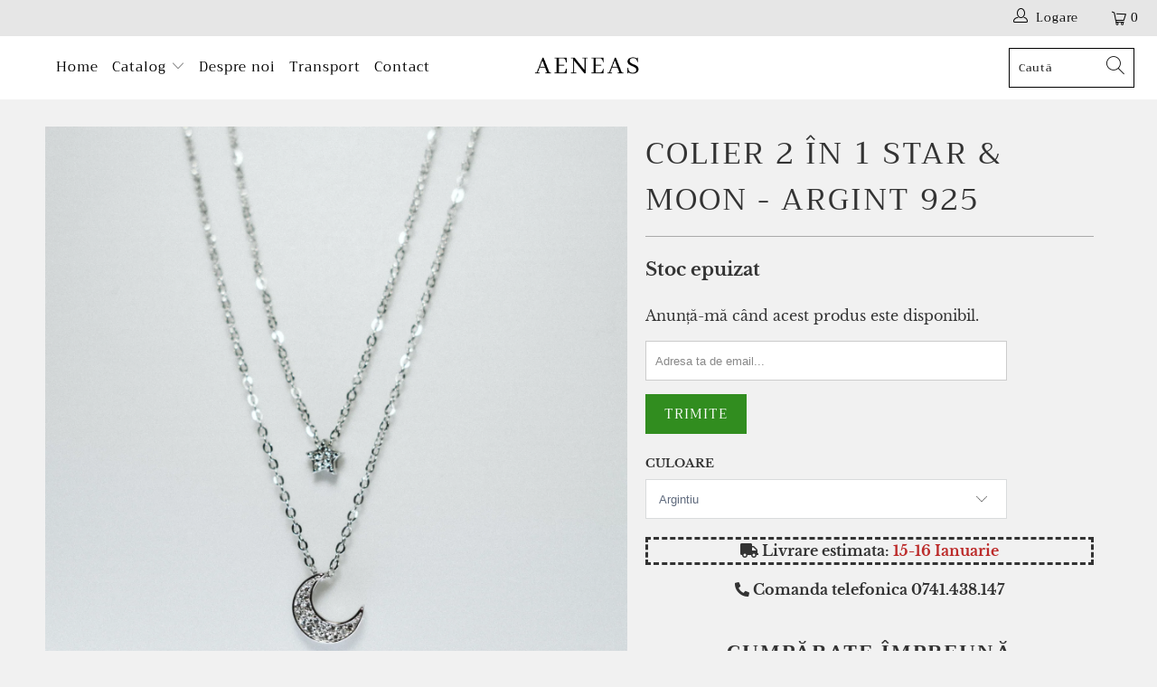

--- FILE ---
content_type: text/html; charset=utf-8
request_url: https://aeneas.ro/products/colier-argint-925-star-moon
body_size: 45382
content:


 <!DOCTYPE html>
<html lang="en"> <head>
<!-- Google tag (gtag.js) -->
<script async src="https://www.googletagmanager.com/gtag/js?id=G-QX1DJMZZYK"></script>
<script>
  window.dataLayer = window.dataLayer || [];
  function gtag(){dataLayer.push(arguments);}
  gtag('js', new Date());

  gtag('config', 'G-QX1DJMZZYK');
</script> <meta charset="utf-8"> <meta http-equiv="cleartype" content="on"> <meta name="robots" content="index,follow"> <!-- Mobile Specific Metas --> <meta name="HandheldFriendly" content="True"> <meta name="MobileOptimized" content="320"> <meta name="viewport" content="width=device-width,initial-scale=1"> <meta name="theme-color" content="#f1f1f1"> <title>
      Colier 2în1 Star &amp; Moon ARGINT 925 silver stea&amp;luna - aeneasco</title> <link rel="preconnect dns-prefetch" href="https://fonts.shopifycdn.com" /> <link rel="preconnect dns-prefetch" href="https://cdn.shopify.com" /> <link rel="preconnect dns-prefetch" href="https://v.shopify.com" /> <link rel="preconnect dns-prefetch" href="https://cdn.shopifycloud.com" /> <link rel="preconnect dns-prefetch" href="https://productreviews.shopifycdn.com" /> <link rel="stylesheet" href="https://cdnjs.cloudflare.com/ajax/libs/fancybox/3.5.6/jquery.fancybox.css"> <!-- Stylesheets for Turbo 4.1.2 --> <link href="//aeneas.ro/cdn/shop/t/2/assets/styles.scss.css?v=98288202576658434241762760097" rel="stylesheet" type="text/css" media="all" /> <script>
      window.lazySizesConfig = window.lazySizesConfig || {};

      lazySizesConfig.expand = 300;
      lazySizesConfig.loadHidden = false;

      /*! lazysizes - v4.1.4 */
      !function(a,b){var c=b(a,a.document);a.lazySizes=c,"object"==typeof module&&module.exports&&(module.exports=c)}(window,function(a,b){"use strict";if(b.getElementsByClassName){var c,d,e=b.documentElement,f=a.Date,g=a.HTMLPictureElement,h="addEventListener",i="getAttribute",j=a[h],k=a.setTimeout,l=a.requestAnimationFrame||k,m=a.requestIdleCallback,n=/^picture$/i,o=["load","error","lazyincluded","_lazyloaded"],p={},q=Array.prototype.forEach,r=function(a,b){return p[b]||(p[b]=new RegExp("(\\s|^)"+b+"(\\s|$)")),p[b].test(a[i]("class")||"")&&p[b]},s=function(a,b){r(a,b)||a.setAttribute("class",(a[i]("class")||"").trim()+" "+b)},t=function(a,b){var c;(c=r(a,b))&&a.setAttribute("class",(a[i]("class")||"").replace(c," "))},u=function(a,b,c){var d=c?h:"removeEventListener";c&&u(a,b),o.forEach(function(c){a[d](c,b)})},v=function(a,d,e,f,g){var h=b.createEvent("Event");return e||(e={}),e.instance=c,h.initEvent(d,!f,!g),h.detail=e,a.dispatchEvent(h),h},w=function(b,c){var e;!g&&(e=a.picturefill||d.pf)?(c&&c.src&&!b[i]("srcset")&&b.setAttribute("srcset",c.src),e({reevaluate:!0,elements:[b]})):c&&c.src&&(b.src=c.src)},x=function(a,b){return(getComputedStyle(a,null)||{})[b]},y=function(a,b,c){for(c=c||a.offsetWidth;c<d.minSize&&b&&!a._lazysizesWidth;)c=b.offsetWidth,b=b.parentNode;return c},z=function(){var a,c,d=[],e=[],f=d,g=function(){var b=f;for(f=d.length?e:d,a=!0,c=!1;b.length;)b.shift()();a=!1},h=function(d,e){a&&!e?d.apply(this,arguments):(f.push(d),c||(c=!0,(b.hidden?k:l)(g)))};return h._lsFlush=g,h}(),A=function(a,b){return b?function(){z(a)}:function(){var b=this,c=arguments;z(function(){a.apply(b,c)})}},B=function(a){var b,c=0,e=d.throttleDelay,g=d.ricTimeout,h=function(){b=!1,c=f.now(),a()},i=m&&g>49?function(){m(h,{timeout:g}),g!==d.ricTimeout&&(g=d.ricTimeout)}:A(function(){k(h)},!0);return function(a){var d;(a=a===!0)&&(g=33),b||(b=!0,d=e-(f.now()-c),0>d&&(d=0),a||9>d?i():k(i,d))}},C=function(a){var b,c,d=99,e=function(){b=null,a()},g=function(){var a=f.now()-c;d>a?k(g,d-a):(m||e)(e)};return function(){c=f.now(),b||(b=k(g,d))}};!function(){var b,c={lazyClass:"lazyload",loadedClass:"lazyloaded",loadingClass:"lazyloading",preloadClass:"lazypreload",errorClass:"lazyerror",autosizesClass:"lazyautosizes",srcAttr:"data-src",srcsetAttr:"data-srcset",sizesAttr:"data-sizes",minSize:40,customMedia:{},init:!0,expFactor:1.5,hFac:.8,loadMode:2,loadHidden:!0,ricTimeout:0,throttleDelay:125};d=a.lazySizesConfig||a.lazysizesConfig||{};for(b in c)b in d||(d[b]=c[b]);a.lazySizesConfig=d,k(function(){d.init&&F()})}();var D=function(){var g,l,m,o,p,y,D,F,G,H,I,J,K,L,M=/^img$/i,N=/^iframe$/i,O="onscroll"in a&&!/(gle|ing)bot/.test(navigator.userAgent),P=0,Q=0,R=0,S=-1,T=function(a){R--,a&&a.target&&u(a.target,T),(!a||0>R||!a.target)&&(R=0)},U=function(a,c){var d,f=a,g="hidden"==x(b.body,"visibility")||"hidden"!=x(a.parentNode,"visibility")&&"hidden"!=x(a,"visibility");for(F-=c,I+=c,G-=c,H+=c;g&&(f=f.offsetParent)&&f!=b.body&&f!=e;)g=(x(f,"opacity")||1)>0,g&&"visible"!=x(f,"overflow")&&(d=f.getBoundingClientRect(),g=H>d.left&&G<d.right&&I>d.top-1&&F<d.bottom+1);return g},V=function(){var a,f,h,j,k,m,n,p,q,r=c.elements;if((o=d.loadMode)&&8>R&&(a=r.length)){f=0,S++,null==K&&("expand"in d||(d.expand=e.clientHeight>500&&e.clientWidth>500?500:370),J=d.expand,K=J*d.expFactor),K>Q&&1>R&&S>2&&o>2&&!b.hidden?(Q=K,S=0):Q=o>1&&S>1&&6>R?J:P;for(;a>f;f++)if(r[f]&&!r[f]._lazyRace)if(O)if((p=r[f][i]("data-expand"))&&(m=1*p)||(m=Q),q!==m&&(y=innerWidth+m*L,D=innerHeight+m,n=-1*m,q=m),h=r[f].getBoundingClientRect(),(I=h.bottom)>=n&&(F=h.top)<=D&&(H=h.right)>=n*L&&(G=h.left)<=y&&(I||H||G||F)&&(d.loadHidden||"hidden"!=x(r[f],"visibility"))&&(l&&3>R&&!p&&(3>o||4>S)||U(r[f],m))){if(ba(r[f]),k=!0,R>9)break}else!k&&l&&!j&&4>R&&4>S&&o>2&&(g[0]||d.preloadAfterLoad)&&(g[0]||!p&&(I||H||G||F||"auto"!=r[f][i](d.sizesAttr)))&&(j=g[0]||r[f]);else ba(r[f]);j&&!k&&ba(j)}},W=B(V),X=function(a){s(a.target,d.loadedClass),t(a.target,d.loadingClass),u(a.target,Z),v(a.target,"lazyloaded")},Y=A(X),Z=function(a){Y({target:a.target})},$=function(a,b){try{a.contentWindow.location.replace(b)}catch(c){a.src=b}},_=function(a){var b,c=a[i](d.srcsetAttr);(b=d.customMedia[a[i]("data-media")||a[i]("media")])&&a.setAttribute("media",b),c&&a.setAttribute("srcset",c)},aa=A(function(a,b,c,e,f){var g,h,j,l,o,p;(o=v(a,"lazybeforeunveil",b)).defaultPrevented||(e&&(c?s(a,d.autosizesClass):a.setAttribute("sizes",e)),h=a[i](d.srcsetAttr),g=a[i](d.srcAttr),f&&(j=a.parentNode,l=j&&n.test(j.nodeName||"")),p=b.firesLoad||"src"in a&&(h||g||l),o={target:a},p&&(u(a,T,!0),clearTimeout(m),m=k(T,2500),s(a,d.loadingClass),u(a,Z,!0)),l&&q.call(j.getElementsByTagName("source"),_),h?a.setAttribute("srcset",h):g&&!l&&(N.test(a.nodeName)?$(a,g):a.src=g),f&&(h||l)&&w(a,{src:g})),a._lazyRace&&delete a._lazyRace,t(a,d.lazyClass),z(function(){(!p||a.complete&&a.naturalWidth>1)&&(p?T(o):R--,X(o))},!0)}),ba=function(a){var b,c=M.test(a.nodeName),e=c&&(a[i](d.sizesAttr)||a[i]("sizes")),f="auto"==e;(!f&&l||!c||!a[i]("src")&&!a.srcset||a.complete||r(a,d.errorClass)||!r(a,d.lazyClass))&&(b=v(a,"lazyunveilread").detail,f&&E.updateElem(a,!0,a.offsetWidth),a._lazyRace=!0,R++,aa(a,b,f,e,c))},ca=function(){if(!l){if(f.now()-p<999)return void k(ca,999);var a=C(function(){d.loadMode=3,W()});l=!0,d.loadMode=3,W(),j("scroll",function(){3==d.loadMode&&(d.loadMode=2),a()},!0)}};return{_:function(){p=f.now(),c.elements=b.getElementsByClassName(d.lazyClass),g=b.getElementsByClassName(d.lazyClass+" "+d.preloadClass),L=d.hFac,j("scroll",W,!0),j("resize",W,!0),a.MutationObserver?new MutationObserver(W).observe(e,{childList:!0,subtree:!0,attributes:!0}):(e[h]("DOMNodeInserted",W,!0),e[h]("DOMAttrModified",W,!0),setInterval(W,999)),j("hashchange",W,!0),["focus","mouseover","click","load","transitionend","animationend","webkitAnimationEnd"].forEach(function(a){b[h](a,W,!0)}),/d$|^c/.test(b.readyState)?ca():(j("load",ca),b[h]("DOMContentLoaded",W),k(ca,2e4)),c.elements.length?(V(),z._lsFlush()):W()},checkElems:W,unveil:ba}}(),E=function(){var a,c=A(function(a,b,c,d){var e,f,g;if(a._lazysizesWidth=d,d+="px",a.setAttribute("sizes",d),n.test(b.nodeName||""))for(e=b.getElementsByTagName("source"),f=0,g=e.length;g>f;f++)e[f].setAttribute("sizes",d);c.detail.dataAttr||w(a,c.detail)}),e=function(a,b,d){var e,f=a.parentNode;f&&(d=y(a,f,d),e=v(a,"lazybeforesizes",{width:d,dataAttr:!!b}),e.defaultPrevented||(d=e.detail.width,d&&d!==a._lazysizesWidth&&c(a,f,e,d)))},f=function(){var b,c=a.length;if(c)for(b=0;c>b;b++)e(a[b])},g=C(f);return{_:function(){a=b.getElementsByClassName(d.autosizesClass),j("resize",g)},checkElems:g,updateElem:e}}(),F=function(){F.i||(F.i=!0,E._(),D._())};return c={cfg:d,autoSizer:E,loader:D,init:F,uP:w,aC:s,rC:t,hC:r,fire:v,gW:y,rAF:z}}});

      /*! lazysizes - v4.1.4 */
      !function(a,b){var c=function(){b(a.lazySizes),a.removeEventListener("lazyunveilread",c,!0)};b=b.bind(null,a,a.document),"object"==typeof module&&module.exports?b(require("lazysizes")):a.lazySizes?c():a.addEventListener("lazyunveilread",c,!0)}(window,function(a,b,c){"use strict";function d(){this.ratioElems=b.getElementsByClassName("lazyaspectratio"),this._setupEvents(),this.processImages()}if(a.addEventListener){var e,f,g,h=Array.prototype.forEach,i=/^picture$/i,j="data-aspectratio",k="img["+j+"]",l=function(b){return a.matchMedia?(l=function(a){return!a||(matchMedia(a)||{}).matches})(b):a.Modernizr&&Modernizr.mq?!b||Modernizr.mq(b):!b},m=c.aC,n=c.rC,o=c.cfg;d.prototype={_setupEvents:function(){var a=this,c=function(b){b.naturalWidth<36?a.addAspectRatio(b,!0):a.removeAspectRatio(b,!0)},d=function(){a.processImages()};b.addEventListener("load",function(a){a.target.getAttribute&&a.target.getAttribute(j)&&c(a.target)},!0),addEventListener("resize",function(){var b,d=function(){h.call(a.ratioElems,c)};return function(){clearTimeout(b),b=setTimeout(d,99)}}()),b.addEventListener("DOMContentLoaded",d),addEventListener("load",d)},processImages:function(a){var c,d;a||(a=b),c="length"in a&&!a.nodeName?a:a.querySelectorAll(k);for(d=0;d<c.length;d++)c[d].naturalWidth>36?this.removeAspectRatio(c[d]):this.addAspectRatio(c[d])},getSelectedRatio:function(a){var b,c,d,e,f,g=a.parentNode;if(g&&i.test(g.nodeName||""))for(d=g.getElementsByTagName("source"),b=0,c=d.length;c>b;b++)if(e=d[b].getAttribute("data-media")||d[b].getAttribute("media"),o.customMedia[e]&&(e=o.customMedia[e]),l(e)){f=d[b].getAttribute(j);break}return f||a.getAttribute(j)||""},parseRatio:function(){var a=/^\s*([+\d\.]+)(\s*[\/x]\s*([+\d\.]+))?\s*$/,b={};return function(c){var d;return!b[c]&&(d=c.match(a))&&(d[3]?b[c]=d[1]/d[3]:b[c]=1*d[1]),b[c]}}(),addAspectRatio:function(b,c){var d,e=b.offsetWidth,f=b.offsetHeight;return c||m(b,"lazyaspectratio"),36>e&&0>=f?void((e||f&&a.console)&&console.log("Define width or height of image, so we can calculate the other dimension")):(d=this.getSelectedRatio(b),d=this.parseRatio(d),void(d&&(e?b.style.height=e/d+"px":b.style.width=f*d+"px")))},removeAspectRatio:function(a){n(a,"lazyaspectratio"),a.style.height="",a.style.width="",a.removeAttribute(j)}},f=function(){g=a.jQuery||a.Zepto||a.shoestring||a.$,g&&g.fn&&!g.fn.imageRatio&&g.fn.filter&&g.fn.add&&g.fn.find?g.fn.imageRatio=function(){return e.processImages(this.find(k).add(this.filter(k))),this}:g=!1},f(),setTimeout(f),e=new d,a.imageRatio=e,"object"==typeof module&&module.exports?module.exports=e:"function"==typeof define&&define.amd&&define(e)}});

        /*! lazysizes - v4.1.5 */
        !function(a,b){var c=function(){b(a.lazySizes),a.removeEventListener("lazyunveilread",c,!0)};b=b.bind(null,a,a.document),"object"==typeof module&&module.exports?b(require("lazysizes")):a.lazySizes?c():a.addEventListener("lazyunveilread",c,!0)}(window,function(a,b,c){"use strict";if(a.addEventListener){var d=/\s+/g,e=/\s*\|\s+|\s+\|\s*/g,f=/^(.+?)(?:\s+\[\s*(.+?)\s*\])(?:\s+\[\s*(.+?)\s*\])?$/,g=/^\s*\(*\s*type\s*:\s*(.+?)\s*\)*\s*$/,h=/\(|\)|'/,i={contain:1,cover:1},j=function(a){var b=c.gW(a,a.parentNode);return(!a._lazysizesWidth||b>a._lazysizesWidth)&&(a._lazysizesWidth=b),a._lazysizesWidth},k=function(a){var b;return b=(getComputedStyle(a)||{getPropertyValue:function(){}}).getPropertyValue("background-size"),!i[b]&&i[a.style.backgroundSize]&&(b=a.style.backgroundSize),b},l=function(a,b){if(b){var c=b.match(g);c&&c[1]?a.setAttribute("type",c[1]):a.setAttribute("media",lazySizesConfig.customMedia[b]||b)}},m=function(a,c,g){var h=b.createElement("picture"),i=c.getAttribute(lazySizesConfig.sizesAttr),j=c.getAttribute("data-ratio"),k=c.getAttribute("data-optimumx");c._lazybgset&&c._lazybgset.parentNode==c&&c.removeChild(c._lazybgset),Object.defineProperty(g,"_lazybgset",{value:c,writable:!0}),Object.defineProperty(c,"_lazybgset",{value:h,writable:!0}),a=a.replace(d," ").split(e),h.style.display="none",g.className=lazySizesConfig.lazyClass,1!=a.length||i||(i="auto"),a.forEach(function(a){var c,d=b.createElement("source");i&&"auto"!=i&&d.setAttribute("sizes",i),(c=a.match(f))?(d.setAttribute(lazySizesConfig.srcsetAttr,c[1]),l(d,c[2]),l(d,c[3])):d.setAttribute(lazySizesConfig.srcsetAttr,a),h.appendChild(d)}),i&&(g.setAttribute(lazySizesConfig.sizesAttr,i),c.removeAttribute(lazySizesConfig.sizesAttr),c.removeAttribute("sizes")),k&&g.setAttribute("data-optimumx",k),j&&g.setAttribute("data-ratio",j),h.appendChild(g),c.appendChild(h)},n=function(a){if(a.target._lazybgset){var b=a.target,d=b._lazybgset,e=b.currentSrc||b.src;if(e){var f=c.fire(d,"bgsetproxy",{src:e,useSrc:h.test(e)?JSON.stringify(e):e});f.defaultPrevented||(d.style.backgroundImage="url("+f.detail.useSrc+")")}b._lazybgsetLoading&&(c.fire(d,"_lazyloaded",{},!1,!0),delete b._lazybgsetLoading)}};addEventListener("lazybeforeunveil",function(a){var d,e,f;!a.defaultPrevented&&(d=a.target.getAttribute("data-bgset"))&&(f=a.target,e=b.createElement("img"),e.alt="",e._lazybgsetLoading=!0,a.detail.firesLoad=!0,m(d,f,e),setTimeout(function(){c.loader.unveil(e),c.rAF(function(){c.fire(e,"_lazyloaded",{},!0,!0),e.complete&&n({target:e})})}))}),b.addEventListener("load",n,!0),a.addEventListener("lazybeforesizes",function(a){if(a.detail.instance==c&&a.target._lazybgset&&a.detail.dataAttr){var b=a.target._lazybgset,d=k(b);i[d]&&(a.target._lazysizesParentFit=d,c.rAF(function(){a.target.setAttribute("data-parent-fit",d),a.target._lazysizesParentFit&&delete a.target._lazysizesParentFit}))}},!0),b.documentElement.addEventListener("lazybeforesizes",function(a){!a.defaultPrevented&&a.target._lazybgset&&a.detail.instance==c&&(a.detail.width=j(a.target._lazybgset))})}});</script> <meta name="description" content="Comandă acum colierul Star &amp; Moon din ARGINT 925 - un cadou din inimă, care să-i poarte noroc și să-i aducă zâmbetul pe buze. Colierul are un lanțișor dublu care se împarte în cel cu charm în formă de stea și cel cu charm în formă de lună care se aliniază perfect la baza gâtului. Atunci când oferi în dar acest lănțișor, dăruiești fericire, iubire și noroc!" /> <link rel="shortcut icon" type="image/x-icon" href="//aeneas.ro/cdn/shop/files/EANEAS_15688_180x180.PNG?v=1615925153"> <link rel="apple-touch-icon" href="//aeneas.ro/cdn/shop/files/EANEAS_15688_180x180.PNG?v=1615925153"/> <link rel="apple-touch-icon" sizes="57x57" href="//aeneas.ro/cdn/shop/files/EANEAS_15688_57x57.PNG?v=1615925153"/> <link rel="apple-touch-icon" sizes="60x60" href="//aeneas.ro/cdn/shop/files/EANEAS_15688_60x60.PNG?v=1615925153"/> <link rel="apple-touch-icon" sizes="72x72" href="//aeneas.ro/cdn/shop/files/EANEAS_15688_72x72.PNG?v=1615925153"/> <link rel="apple-touch-icon" sizes="76x76" href="//aeneas.ro/cdn/shop/files/EANEAS_15688_76x76.PNG?v=1615925153"/> <link rel="apple-touch-icon" sizes="114x114" href="//aeneas.ro/cdn/shop/files/EANEAS_15688_114x114.PNG?v=1615925153"/> <link rel="apple-touch-icon" sizes="180x180" href="//aeneas.ro/cdn/shop/files/EANEAS_15688_180x180.PNG?v=1615925153"/> <link rel="apple-touch-icon" sizes="228x228" href="//aeneas.ro/cdn/shop/files/EANEAS_15688_228x228.PNG?v=1615925153"/> <link rel="canonical" href="https://aeneas.ro/products/colier-argint-925-star-moon" /> <script>window.performance && window.performance.mark && window.performance.mark('shopify.content_for_header.start');</script><meta name="google-site-verification" content="jphqLoporQ6ByD1zh9XpbKTIX6MWUZmu92d85Rcizc0">
<meta name="facebook-domain-verification" content="z8pvemgjney9t6wcetb5v0b62fkc72">
<meta id="shopify-digital-wallet" name="shopify-digital-wallet" content="/8547795015/digital_wallets/dialog">
<meta name="shopify-checkout-api-token" content="2599362b7e5cd37ef900a3c3c998baa9">
<link rel="alternate" hreflang="x-default" href="https://aeneas.ro/products/colier-argint-925-star-moon">
<link rel="alternate" hreflang="en" href="https://aeneas.ro/products/colier-argint-925-star-moon">
<link rel="alternate" hreflang="ro" href="https://aeneas.ro/ro/products/colier-argint-925-star-moon">
<link rel="alternate" type="application/json+oembed" href="https://aeneas.ro/products/colier-argint-925-star-moon.oembed">
<script async="async" src="/checkouts/internal/preloads.js?locale=en-RO"></script>
<link rel="preconnect" href="https://shop.app" crossorigin="anonymous">
<script async="async" src="https://shop.app/checkouts/internal/preloads.js?locale=en-RO&shop_id=8547795015" crossorigin="anonymous"></script>
<script id="apple-pay-shop-capabilities" type="application/json">{"shopId":8547795015,"countryCode":"RO","currencyCode":"RON","merchantCapabilities":["supports3DS"],"merchantId":"gid:\/\/shopify\/Shop\/8547795015","merchantName":"aeneasco","requiredBillingContactFields":["postalAddress","email","phone"],"requiredShippingContactFields":["postalAddress","email","phone"],"shippingType":"shipping","supportedNetworks":["visa","maestro","masterCard","amex"],"total":{"type":"pending","label":"aeneasco","amount":"1.00"},"shopifyPaymentsEnabled":true,"supportsSubscriptions":true}</script>
<script id="shopify-features" type="application/json">{"accessToken":"2599362b7e5cd37ef900a3c3c998baa9","betas":["rich-media-storefront-analytics"],"domain":"aeneas.ro","predictiveSearch":true,"shopId":8547795015,"locale":"en"}</script>
<script>var Shopify = Shopify || {};
Shopify.shop = "aeneasco.myshopify.com";
Shopify.locale = "en";
Shopify.currency = {"active":"RON","rate":"1.0"};
Shopify.country = "RO";
Shopify.theme = {"name":"Turbo-seoul","id":74963451975,"schema_name":"Turbo","schema_version":"4.1.2","theme_store_id":null,"role":"main"};
Shopify.theme.handle = "null";
Shopify.theme.style = {"id":null,"handle":null};
Shopify.cdnHost = "aeneas.ro/cdn";
Shopify.routes = Shopify.routes || {};
Shopify.routes.root = "/";</script>
<script type="module">!function(o){(o.Shopify=o.Shopify||{}).modules=!0}(window);</script>
<script>!function(o){function n(){var o=[];function n(){o.push(Array.prototype.slice.apply(arguments))}return n.q=o,n}var t=o.Shopify=o.Shopify||{};t.loadFeatures=n(),t.autoloadFeatures=n()}(window);</script>
<script>
  window.ShopifyPay = window.ShopifyPay || {};
  window.ShopifyPay.apiHost = "shop.app\/pay";
  window.ShopifyPay.redirectState = null;
</script>
<script id="shop-js-analytics" type="application/json">{"pageType":"product"}</script>
<script defer="defer" async type="module" src="//aeneas.ro/cdn/shopifycloud/shop-js/modules/v2/client.init-shop-cart-sync_IZsNAliE.en.esm.js"></script>
<script defer="defer" async type="module" src="//aeneas.ro/cdn/shopifycloud/shop-js/modules/v2/chunk.common_0OUaOowp.esm.js"></script>
<script type="module">
  await import("//aeneas.ro/cdn/shopifycloud/shop-js/modules/v2/client.init-shop-cart-sync_IZsNAliE.en.esm.js");
await import("//aeneas.ro/cdn/shopifycloud/shop-js/modules/v2/chunk.common_0OUaOowp.esm.js");

  window.Shopify.SignInWithShop?.initShopCartSync?.({"fedCMEnabled":true,"windoidEnabled":true});

</script>
<script>
  window.Shopify = window.Shopify || {};
  if (!window.Shopify.featureAssets) window.Shopify.featureAssets = {};
  window.Shopify.featureAssets['shop-js'] = {"shop-cart-sync":["modules/v2/client.shop-cart-sync_DLOhI_0X.en.esm.js","modules/v2/chunk.common_0OUaOowp.esm.js"],"init-fed-cm":["modules/v2/client.init-fed-cm_C6YtU0w6.en.esm.js","modules/v2/chunk.common_0OUaOowp.esm.js"],"shop-button":["modules/v2/client.shop-button_BCMx7GTG.en.esm.js","modules/v2/chunk.common_0OUaOowp.esm.js"],"shop-cash-offers":["modules/v2/client.shop-cash-offers_BT26qb5j.en.esm.js","modules/v2/chunk.common_0OUaOowp.esm.js","modules/v2/chunk.modal_CGo_dVj3.esm.js"],"init-windoid":["modules/v2/client.init-windoid_B9PkRMql.en.esm.js","modules/v2/chunk.common_0OUaOowp.esm.js"],"init-shop-email-lookup-coordinator":["modules/v2/client.init-shop-email-lookup-coordinator_DZkqjsbU.en.esm.js","modules/v2/chunk.common_0OUaOowp.esm.js"],"shop-toast-manager":["modules/v2/client.shop-toast-manager_Di2EnuM7.en.esm.js","modules/v2/chunk.common_0OUaOowp.esm.js"],"shop-login-button":["modules/v2/client.shop-login-button_BtqW_SIO.en.esm.js","modules/v2/chunk.common_0OUaOowp.esm.js","modules/v2/chunk.modal_CGo_dVj3.esm.js"],"avatar":["modules/v2/client.avatar_BTnouDA3.en.esm.js"],"pay-button":["modules/v2/client.pay-button_CWa-C9R1.en.esm.js","modules/v2/chunk.common_0OUaOowp.esm.js"],"init-shop-cart-sync":["modules/v2/client.init-shop-cart-sync_IZsNAliE.en.esm.js","modules/v2/chunk.common_0OUaOowp.esm.js"],"init-customer-accounts":["modules/v2/client.init-customer-accounts_DenGwJTU.en.esm.js","modules/v2/client.shop-login-button_BtqW_SIO.en.esm.js","modules/v2/chunk.common_0OUaOowp.esm.js","modules/v2/chunk.modal_CGo_dVj3.esm.js"],"init-shop-for-new-customer-accounts":["modules/v2/client.init-shop-for-new-customer-accounts_JdHXxpS9.en.esm.js","modules/v2/client.shop-login-button_BtqW_SIO.en.esm.js","modules/v2/chunk.common_0OUaOowp.esm.js","modules/v2/chunk.modal_CGo_dVj3.esm.js"],"init-customer-accounts-sign-up":["modules/v2/client.init-customer-accounts-sign-up_D6__K_p8.en.esm.js","modules/v2/client.shop-login-button_BtqW_SIO.en.esm.js","modules/v2/chunk.common_0OUaOowp.esm.js","modules/v2/chunk.modal_CGo_dVj3.esm.js"],"checkout-modal":["modules/v2/client.checkout-modal_C_ZQDY6s.en.esm.js","modules/v2/chunk.common_0OUaOowp.esm.js","modules/v2/chunk.modal_CGo_dVj3.esm.js"],"shop-follow-button":["modules/v2/client.shop-follow-button_XetIsj8l.en.esm.js","modules/v2/chunk.common_0OUaOowp.esm.js","modules/v2/chunk.modal_CGo_dVj3.esm.js"],"lead-capture":["modules/v2/client.lead-capture_DvA72MRN.en.esm.js","modules/v2/chunk.common_0OUaOowp.esm.js","modules/v2/chunk.modal_CGo_dVj3.esm.js"],"shop-login":["modules/v2/client.shop-login_ClXNxyh6.en.esm.js","modules/v2/chunk.common_0OUaOowp.esm.js","modules/v2/chunk.modal_CGo_dVj3.esm.js"],"payment-terms":["modules/v2/client.payment-terms_CNlwjfZz.en.esm.js","modules/v2/chunk.common_0OUaOowp.esm.js","modules/v2/chunk.modal_CGo_dVj3.esm.js"]};
</script>
<script>(function() {
  var isLoaded = false;
  function asyncLoad() {
    if (isLoaded) return;
    isLoaded = true;
    var urls = ["https:\/\/api.revy.io\/bundle.js?shop=aeneasco.myshopify.com","https:\/\/cdn.shopify.com\/s\/files\/1\/0683\/1371\/0892\/files\/splmn-shopify-prod-August-31.min.js?v=1693985059\u0026shop=aeneasco.myshopify.com","https:\/\/cdn.prooffactor.com\/javascript\/dist\/1.0\/jcr-widget.js?account_id=shopify:aeneasco.myshopify.com\u0026shop=aeneasco.myshopify.com"];
    for (var i = 0; i <urls.length; i++) {
      var s = document.createElement('script');
      s.type = 'text/javascript';
      s.async = true;
      s.src = urls[i];
      var x = document.getElementsByTagName('script')[0];
      x.parentNode.insertBefore(s, x);
    }
  };
  if(window.attachEvent) {
    window.attachEvent('onload', asyncLoad);
  } else {
    window.addEventListener('load', asyncLoad, false);
  }
})();</script>
<script id="__st">var __st={"a":8547795015,"offset":7200,"reqid":"eb0d8b75-396a-4e98-aed5-34a19d1c1e6a-1768355434","pageurl":"aeneas.ro\/products\/colier-argint-925-star-moon","u":"f98d4413aa63","p":"product","rtyp":"product","rid":4965501435975};</script>
<script>window.ShopifyPaypalV4VisibilityTracking = true;</script>
<script id="captcha-bootstrap">!function(){'use strict';const t='contact',e='account',n='new_comment',o=[[t,t],['blogs',n],['comments',n],[t,'customer']],c=[[e,'customer_login'],[e,'guest_login'],[e,'recover_customer_password'],[e,'create_customer']],r=t=>t.map((([t,e])=>`form[action*='/${t}']:not([data-nocaptcha='true']) input[name='form_type'][value='${e}']`)).join(','),a=t=>()=>t?[...document.querySelectorAll(t)].map((t=>t.form)):[];function s(){const t=[...o],e=r(t);return a(e)}const i='password',u='form_key',d=['recaptcha-v3-token','g-recaptcha-response','h-captcha-response',i],f=()=>{try{return window.sessionStorage}catch{return}},m='__shopify_v',_=t=>t.elements[u];function p(t,e,n=!1){try{const o=window.sessionStorage,c=JSON.parse(o.getItem(e)),{data:r}=function(t){const{data:e,action:n}=t;return t[m]||n?{data:e,action:n}:{data:t,action:n}}(c);for(const[e,n]of Object.entries(r))t.elements[e]&&(t.elements[e].value=n);n&&o.removeItem(e)}catch(o){console.error('form repopulation failed',{error:o})}}const l='form_type',E='cptcha';function T(t){t.dataset[E]=!0}const w=window,h=w.document,L='Shopify',v='ce_forms',y='captcha';let A=!1;((t,e)=>{const n=(g='f06e6c50-85a8-45c8-87d0-21a2b65856fe',I='https://cdn.shopify.com/shopifycloud/storefront-forms-hcaptcha/ce_storefront_forms_captcha_hcaptcha.v1.5.2.iife.js',D={infoText:'Protected by hCaptcha',privacyText:'Privacy',termsText:'Terms'},(t,e,n)=>{const o=w[L][v],c=o.bindForm;if(c)return c(t,g,e,D).then(n);var r;o.q.push([[t,g,e,D],n]),r=I,A||(h.body.append(Object.assign(h.createElement('script'),{id:'captcha-provider',async:!0,src:r})),A=!0)});var g,I,D;w[L]=w[L]||{},w[L][v]=w[L][v]||{},w[L][v].q=[],w[L][y]=w[L][y]||{},w[L][y].protect=function(t,e){n(t,void 0,e),T(t)},Object.freeze(w[L][y]),function(t,e,n,w,h,L){const[v,y,A,g]=function(t,e,n){const i=e?o:[],u=t?c:[],d=[...i,...u],f=r(d),m=r(i),_=r(d.filter((([t,e])=>n.includes(e))));return[a(f),a(m),a(_),s()]}(w,h,L),I=t=>{const e=t.target;return e instanceof HTMLFormElement?e:e&&e.form},D=t=>v().includes(t);t.addEventListener('submit',(t=>{const e=I(t);if(!e)return;const n=D(e)&&!e.dataset.hcaptchaBound&&!e.dataset.recaptchaBound,o=_(e),c=g().includes(e)&&(!o||!o.value);(n||c)&&t.preventDefault(),c&&!n&&(function(t){try{if(!f())return;!function(t){const e=f();if(!e)return;const n=_(t);if(!n)return;const o=n.value;o&&e.removeItem(o)}(t);const e=Array.from(Array(32),(()=>Math.random().toString(36)[2])).join('');!function(t,e){_(t)||t.append(Object.assign(document.createElement('input'),{type:'hidden',name:u})),t.elements[u].value=e}(t,e),function(t,e){const n=f();if(!n)return;const o=[...t.querySelectorAll(`input[type='${i}']`)].map((({name:t})=>t)),c=[...d,...o],r={};for(const[a,s]of new FormData(t).entries())c.includes(a)||(r[a]=s);n.setItem(e,JSON.stringify({[m]:1,action:t.action,data:r}))}(t,e)}catch(e){console.error('failed to persist form',e)}}(e),e.submit())}));const S=(t,e)=>{t&&!t.dataset[E]&&(n(t,e.some((e=>e===t))),T(t))};for(const o of['focusin','change'])t.addEventListener(o,(t=>{const e=I(t);D(e)&&S(e,y())}));const B=e.get('form_key'),M=e.get(l),P=B&&M;t.addEventListener('DOMContentLoaded',(()=>{const t=y();if(P)for(const e of t)e.elements[l].value===M&&p(e,B);[...new Set([...A(),...v().filter((t=>'true'===t.dataset.shopifyCaptcha))])].forEach((e=>S(e,t)))}))}(h,new URLSearchParams(w.location.search),n,t,e,['guest_login'])})(!0,!1)}();</script>
<script integrity="sha256-4kQ18oKyAcykRKYeNunJcIwy7WH5gtpwJnB7kiuLZ1E=" data-source-attribution="shopify.loadfeatures" defer="defer" src="//aeneas.ro/cdn/shopifycloud/storefront/assets/storefront/load_feature-a0a9edcb.js" crossorigin="anonymous"></script>
<script crossorigin="anonymous" defer="defer" src="//aeneas.ro/cdn/shopifycloud/storefront/assets/shopify_pay/storefront-65b4c6d7.js?v=20250812"></script>
<script data-source-attribution="shopify.dynamic_checkout.dynamic.init">var Shopify=Shopify||{};Shopify.PaymentButton=Shopify.PaymentButton||{isStorefrontPortableWallets:!0,init:function(){window.Shopify.PaymentButton.init=function(){};var t=document.createElement("script");t.src="https://aeneas.ro/cdn/shopifycloud/portable-wallets/latest/portable-wallets.en.js",t.type="module",document.head.appendChild(t)}};
</script>
<script data-source-attribution="shopify.dynamic_checkout.buyer_consent">
  function portableWalletsHideBuyerConsent(e){var t=document.getElementById("shopify-buyer-consent"),n=document.getElementById("shopify-subscription-policy-button");t&&n&&(t.classList.add("hidden"),t.setAttribute("aria-hidden","true"),n.removeEventListener("click",e))}function portableWalletsShowBuyerConsent(e){var t=document.getElementById("shopify-buyer-consent"),n=document.getElementById("shopify-subscription-policy-button");t&&n&&(t.classList.remove("hidden"),t.removeAttribute("aria-hidden"),n.addEventListener("click",e))}window.Shopify?.PaymentButton&&(window.Shopify.PaymentButton.hideBuyerConsent=portableWalletsHideBuyerConsent,window.Shopify.PaymentButton.showBuyerConsent=portableWalletsShowBuyerConsent);
</script>
<script data-source-attribution="shopify.dynamic_checkout.cart.bootstrap">document.addEventListener("DOMContentLoaded",(function(){function t(){return document.querySelector("shopify-accelerated-checkout-cart, shopify-accelerated-checkout")}if(t())Shopify.PaymentButton.init();else{new MutationObserver((function(e,n){t()&&(Shopify.PaymentButton.init(),n.disconnect())})).observe(document.body,{childList:!0,subtree:!0})}}));
</script>
<script id='scb4127' type='text/javascript' async='' src='https://aeneas.ro/cdn/shopifycloud/privacy-banner/storefront-banner.js'></script><link id="shopify-accelerated-checkout-styles" rel="stylesheet" media="screen" href="https://aeneas.ro/cdn/shopifycloud/portable-wallets/latest/accelerated-checkout-backwards-compat.css" crossorigin="anonymous">
<style id="shopify-accelerated-checkout-cart">
        #shopify-buyer-consent {
  margin-top: 1em;
  display: inline-block;
  width: 100%;
}

#shopify-buyer-consent.hidden {
  display: none;
}

#shopify-subscription-policy-button {
  background: none;
  border: none;
  padding: 0;
  text-decoration: underline;
  font-size: inherit;
  cursor: pointer;
}

#shopify-subscription-policy-button::before {
  box-shadow: none;
}

      </style>

<script>window.performance && window.performance.mark && window.performance.mark('shopify.content_for_header.end');</script>

    

<meta name="author" content="aeneasco">
<meta property="og:url" content="https://aeneas.ro/products/colier-argint-925-star-moon">
<meta property="og:site_name" content="aeneasco"> <meta property="og:type" content="product"> <meta property="og:title" content="Colier 2 în 1 Star &amp; Moon - Argint 925"> <meta property="og:image" content="https://aeneas.ro/cdn/shop/products/Capturadeecrandin2021-02-24la22.09.33_600x.png?v=1614198822"> <meta property="og:image:secure_url" content="https://aeneas.ro/cdn/shop/products/Capturadeecrandin2021-02-24la22.09.33_600x.png?v=1614198822"> <meta property="og:image:width" content="1448"> <meta property="og:image:height" content="1478"> <meta property="og:image" content="https://aeneas.ro/cdn/shop/products/Capturadeecrandin2021-02-24la22.11.50_600x.png?v=1614198822"> <meta property="og:image:secure_url" content="https://aeneas.ro/cdn/shop/products/Capturadeecrandin2021-02-24la22.11.50_600x.png?v=1614198822"> <meta property="og:image:width" content="1516"> <meta property="og:image:height" content="1506"> <meta property="og:image" content="https://aeneas.ro/cdn/shop/products/H8abebcc63bb84d7eaaccc0d54a81ce7dh_600x.jpg?v=1614198822"> <meta property="og:image:secure_url" content="https://aeneas.ro/cdn/shop/products/H8abebcc63bb84d7eaaccc0d54a81ce7dh_600x.jpg?v=1614198822"> <meta property="og:image:width" content="800"> <meta property="og:image:height" content="800"> <meta property="product:price:amount" content="130,00"> <meta property="product:price:currency" content="RON"> <meta property="og:description" content="Comandă acum colierul Star &amp; Moon din ARGINT 925 - un cadou din inimă, care să-i poarte noroc și să-i aducă zâmbetul pe buze. Colierul are un lanțișor dublu care se împarte în cel cu charm în formă de stea și cel cu charm în formă de lună care se aliniază perfect la baza gâtului. Atunci când oferi în dar acest lănțișor, dăruiești fericire, iubire și noroc!">




<meta name="twitter:card" content="summary"> <meta name="twitter:title" content="Colier 2 în 1 Star & Moon - Argint 925"> <meta name="twitter:description" content="BENEFICIEZI DE 40% REDUCERE! Cauți un cadou pentru ea? Ești la un pas de alegerea perfectă! Comandă acum colierul Star &amp;amp; Moon din  ARGINT 925 - un cadou din inimă, care să-i poarte noroc și să-i aducă zâmbetul pe buze. Colierul are un lanțișor dublu care se împarte în cel cu charm în formă de stea și cel cu charm în formă de lună, cele 2 se aliniază perfect la baza gâtului. Atunci când oferi în dar acest lănțișor, dăruiești fericire, iubire și noroc!   Material: argint sterling 925 (puritate 92,5%) Lungime: - 48cm (45+3cm extensie) Greutate: 4g argint sterling 92,5% puritate Dimensiune pandantiv: 1 cm Pietricele din zirconiu cubic Săculeț pentru bijuterii *CADOU*  GARANȚIE Credem cu adevărat că distribuim cele mai calitative produse de pe piață și vrem să îți câștigăm încrederea: îți oferim o garanție de 30 zile, în care poți decide dacă chiar vrei produsul pe care l-ai comandat.Vom face tot"> <meta name="twitter:image" content="https://aeneas.ro/cdn/shop/products/Capturadeecrandin2021-02-24la22.09.33_240x.png?v=1614198822"> <meta name="twitter:image:width" content="240"> <meta name="twitter:image:height" content="240">

    
    

    

  

<!-- DO NOT REMOVE Effective Apps TiXel Code Start--><link id="eaManualTPI" /><script> !function (w, d, t) { w.TiktokAnalyticsObject=t;var ttq=w[t]=w[t]||[];ttq.methods=["page","track","identify","instances","debug","on","off","once","ready","alias","group","enableCookie","disableCookie"],ttq.setAndDefer=function(t,e){t[e]=function(){t.push([e].concat(Array.prototype.slice.call(arguments,0)))}};for(var i=0;i<ttq.methods.length;i++)ttq.setAndDefer(ttq,ttq.methods[i]);ttq.instance=function(t){for(var e=ttq._i[t]||[],n=0;n<ttq.methods.length;n++)ttq.setAndDefer(e,ttq.methods[n]);return e},ttq.load=function(e,n){var i="https://analytics.tiktok.com/i18n/pixel/events.js";ttq._i=ttq._i||{},ttq._i[e]=[],ttq._i[e]._u=i,ttq._t=ttq._t||{},ttq._t[e]=+new Date,ttq._o=ttq._o||{},ttq._o[e]=n||{};var o=document.createElement("script");o.type="text/javascript",o.async=!0,o.src=i+"?sdkid="+e+"&lib="+t;var a=document.getElementsByTagName("script")[0];a.parentNode.insertBefore(o,a)}; ttq.load("CHLTHARC77UBJAEB488G"); ttq.page(); }(window, document, "ttq");</script><!-- DO NOT REMOVE Effective Apps TiXel Code End-->
<link href="https://monorail-edge.shopifysvc.com" rel="dns-prefetch">
<script>(function(){if ("sendBeacon" in navigator && "performance" in window) {try {var session_token_from_headers = performance.getEntriesByType('navigation')[0].serverTiming.find(x => x.name == '_s').description;} catch {var session_token_from_headers = undefined;}var session_cookie_matches = document.cookie.match(/_shopify_s=([^;]*)/);var session_token_from_cookie = session_cookie_matches && session_cookie_matches.length === 2 ? session_cookie_matches[1] : "";var session_token = session_token_from_headers || session_token_from_cookie || "";function handle_abandonment_event(e) {var entries = performance.getEntries().filter(function(entry) {return /monorail-edge.shopifysvc.com/.test(entry.name);});if (!window.abandonment_tracked && entries.length === 0) {window.abandonment_tracked = true;var currentMs = Date.now();var navigation_start = performance.timing.navigationStart;var payload = {shop_id: 8547795015,url: window.location.href,navigation_start,duration: currentMs - navigation_start,session_token,page_type: "product"};window.navigator.sendBeacon("https://monorail-edge.shopifysvc.com/v1/produce", JSON.stringify({schema_id: "online_store_buyer_site_abandonment/1.1",payload: payload,metadata: {event_created_at_ms: currentMs,event_sent_at_ms: currentMs}}));}}window.addEventListener('pagehide', handle_abandonment_event);}}());</script>
<script id="web-pixels-manager-setup">(function e(e,d,r,n,o){if(void 0===o&&(o={}),!Boolean(null===(a=null===(i=window.Shopify)||void 0===i?void 0:i.analytics)||void 0===a?void 0:a.replayQueue)){var i,a;window.Shopify=window.Shopify||{};var t=window.Shopify;t.analytics=t.analytics||{};var s=t.analytics;s.replayQueue=[],s.publish=function(e,d,r){return s.replayQueue.push([e,d,r]),!0};try{self.performance.mark("wpm:start")}catch(e){}var l=function(){var e={modern:/Edge?\/(1{2}[4-9]|1[2-9]\d|[2-9]\d{2}|\d{4,})\.\d+(\.\d+|)|Firefox\/(1{2}[4-9]|1[2-9]\d|[2-9]\d{2}|\d{4,})\.\d+(\.\d+|)|Chrom(ium|e)\/(9{2}|\d{3,})\.\d+(\.\d+|)|(Maci|X1{2}).+ Version\/(15\.\d+|(1[6-9]|[2-9]\d|\d{3,})\.\d+)([,.]\d+|)( \(\w+\)|)( Mobile\/\w+|) Safari\/|Chrome.+OPR\/(9{2}|\d{3,})\.\d+\.\d+|(CPU[ +]OS|iPhone[ +]OS|CPU[ +]iPhone|CPU IPhone OS|CPU iPad OS)[ +]+(15[._]\d+|(1[6-9]|[2-9]\d|\d{3,})[._]\d+)([._]\d+|)|Android:?[ /-](13[3-9]|1[4-9]\d|[2-9]\d{2}|\d{4,})(\.\d+|)(\.\d+|)|Android.+Firefox\/(13[5-9]|1[4-9]\d|[2-9]\d{2}|\d{4,})\.\d+(\.\d+|)|Android.+Chrom(ium|e)\/(13[3-9]|1[4-9]\d|[2-9]\d{2}|\d{4,})\.\d+(\.\d+|)|SamsungBrowser\/([2-9]\d|\d{3,})\.\d+/,legacy:/Edge?\/(1[6-9]|[2-9]\d|\d{3,})\.\d+(\.\d+|)|Firefox\/(5[4-9]|[6-9]\d|\d{3,})\.\d+(\.\d+|)|Chrom(ium|e)\/(5[1-9]|[6-9]\d|\d{3,})\.\d+(\.\d+|)([\d.]+$|.*Safari\/(?![\d.]+ Edge\/[\d.]+$))|(Maci|X1{2}).+ Version\/(10\.\d+|(1[1-9]|[2-9]\d|\d{3,})\.\d+)([,.]\d+|)( \(\w+\)|)( Mobile\/\w+|) Safari\/|Chrome.+OPR\/(3[89]|[4-9]\d|\d{3,})\.\d+\.\d+|(CPU[ +]OS|iPhone[ +]OS|CPU[ +]iPhone|CPU IPhone OS|CPU iPad OS)[ +]+(10[._]\d+|(1[1-9]|[2-9]\d|\d{3,})[._]\d+)([._]\d+|)|Android:?[ /-](13[3-9]|1[4-9]\d|[2-9]\d{2}|\d{4,})(\.\d+|)(\.\d+|)|Mobile Safari.+OPR\/([89]\d|\d{3,})\.\d+\.\d+|Android.+Firefox\/(13[5-9]|1[4-9]\d|[2-9]\d{2}|\d{4,})\.\d+(\.\d+|)|Android.+Chrom(ium|e)\/(13[3-9]|1[4-9]\d|[2-9]\d{2}|\d{4,})\.\d+(\.\d+|)|Android.+(UC? ?Browser|UCWEB|U3)[ /]?(15\.([5-9]|\d{2,})|(1[6-9]|[2-9]\d|\d{3,})\.\d+)\.\d+|SamsungBrowser\/(5\.\d+|([6-9]|\d{2,})\.\d+)|Android.+MQ{2}Browser\/(14(\.(9|\d{2,})|)|(1[5-9]|[2-9]\d|\d{3,})(\.\d+|))(\.\d+|)|K[Aa][Ii]OS\/(3\.\d+|([4-9]|\d{2,})\.\d+)(\.\d+|)/},d=e.modern,r=e.legacy,n=navigator.userAgent;return n.match(d)?"modern":n.match(r)?"legacy":"unknown"}(),u="modern"===l?"modern":"legacy",c=(null!=n?n:{modern:"",legacy:""})[u],f=function(e){return[e.baseUrl,"/wpm","/b",e.hashVersion,"modern"===e.buildTarget?"m":"l",".js"].join("")}({baseUrl:d,hashVersion:r,buildTarget:u}),m=function(e){var d=e.version,r=e.bundleTarget,n=e.surface,o=e.pageUrl,i=e.monorailEndpoint;return{emit:function(e){var a=e.status,t=e.errorMsg,s=(new Date).getTime(),l=JSON.stringify({metadata:{event_sent_at_ms:s},events:[{schema_id:"web_pixels_manager_load/3.1",payload:{version:d,bundle_target:r,page_url:o,status:a,surface:n,error_msg:t},metadata:{event_created_at_ms:s}}]});if(!i)return console&&console.warn&&console.warn("[Web Pixels Manager] No Monorail endpoint provided, skipping logging."),!1;try{return self.navigator.sendBeacon.bind(self.navigator)(i,l)}catch(e){}var u=new XMLHttpRequest;try{return u.open("POST",i,!0),u.setRequestHeader("Content-Type","text/plain"),u.send(l),!0}catch(e){return console&&console.warn&&console.warn("[Web Pixels Manager] Got an unhandled error while logging to Monorail."),!1}}}}({version:r,bundleTarget:l,surface:e.surface,pageUrl:self.location.href,monorailEndpoint:e.monorailEndpoint});try{o.browserTarget=l,function(e){var d=e.src,r=e.async,n=void 0===r||r,o=e.onload,i=e.onerror,a=e.sri,t=e.scriptDataAttributes,s=void 0===t?{}:t,l=document.createElement("script"),u=document.querySelector("head"),c=document.querySelector("body");if(l.async=n,l.src=d,a&&(l.integrity=a,l.crossOrigin="anonymous"),s)for(var f in s)if(Object.prototype.hasOwnProperty.call(s,f))try{l.dataset[f]=s[f]}catch(e){}if(o&&l.addEventListener("load",o),i&&l.addEventListener("error",i),u)u.appendChild(l);else{if(!c)throw new Error("Did not find a head or body element to append the script");c.appendChild(l)}}({src:f,async:!0,onload:function(){if(!function(){var e,d;return Boolean(null===(d=null===(e=window.Shopify)||void 0===e?void 0:e.analytics)||void 0===d?void 0:d.initialized)}()){var d=window.webPixelsManager.init(e)||void 0;if(d){var r=window.Shopify.analytics;r.replayQueue.forEach((function(e){var r=e[0],n=e[1],o=e[2];d.publishCustomEvent(r,n,o)})),r.replayQueue=[],r.publish=d.publishCustomEvent,r.visitor=d.visitor,r.initialized=!0}}},onerror:function(){return m.emit({status:"failed",errorMsg:"".concat(f," has failed to load")})},sri:function(e){var d=/^sha384-[A-Za-z0-9+/=]+$/;return"string"==typeof e&&d.test(e)}(c)?c:"",scriptDataAttributes:o}),m.emit({status:"loading"})}catch(e){m.emit({status:"failed",errorMsg:(null==e?void 0:e.message)||"Unknown error"})}}})({shopId: 8547795015,storefrontBaseUrl: "https://aeneas.ro",extensionsBaseUrl: "https://extensions.shopifycdn.com/cdn/shopifycloud/web-pixels-manager",monorailEndpoint: "https://monorail-edge.shopifysvc.com/unstable/produce_batch",surface: "storefront-renderer",enabledBetaFlags: ["2dca8a86","a0d5f9d2"],webPixelsConfigList: [{"id":"834437446","configuration":"{\"config\":\"{\\\"pixel_id\\\":\\\"G-QX1DJMZZYK\\\",\\\"target_country\\\":\\\"RO\\\",\\\"gtag_events\\\":[{\\\"type\\\":\\\"search\\\",\\\"action_label\\\":[\\\"G-QX1DJMZZYK\\\",\\\"AW-624340667\\\/sud9CKuvwtMBELvd2qkC\\\"]},{\\\"type\\\":\\\"begin_checkout\\\",\\\"action_label\\\":[\\\"G-QX1DJMZZYK\\\",\\\"AW-624340667\\\/iBszCKivwtMBELvd2qkC\\\"]},{\\\"type\\\":\\\"view_item\\\",\\\"action_label\\\":[\\\"G-QX1DJMZZYK\\\",\\\"AW-624340667\\\/upPDCKKvwtMBELvd2qkC\\\",\\\"MC-HJCCLVN1LJ\\\"]},{\\\"type\\\":\\\"purchase\\\",\\\"action_label\\\":[\\\"G-QX1DJMZZYK\\\",\\\"AW-624340667\\\/P6SnCJ-vwtMBELvd2qkC\\\",\\\"MC-HJCCLVN1LJ\\\"]},{\\\"type\\\":\\\"page_view\\\",\\\"action_label\\\":[\\\"G-QX1DJMZZYK\\\",\\\"AW-624340667\\\/-T2PCJyvwtMBELvd2qkC\\\",\\\"MC-HJCCLVN1LJ\\\"]},{\\\"type\\\":\\\"add_payment_info\\\",\\\"action_label\\\":[\\\"G-QX1DJMZZYK\\\",\\\"AW-624340667\\\/T9DKCK6vwtMBELvd2qkC\\\"]},{\\\"type\\\":\\\"add_to_cart\\\",\\\"action_label\\\":[\\\"G-QX1DJMZZYK\\\",\\\"AW-624340667\\\/7BPfCKWvwtMBELvd2qkC\\\"]}],\\\"enable_monitoring_mode\\\":false}\"}","eventPayloadVersion":"v1","runtimeContext":"OPEN","scriptVersion":"b2a88bafab3e21179ed38636efcd8a93","type":"APP","apiClientId":1780363,"privacyPurposes":[],"dataSharingAdjustments":{"protectedCustomerApprovalScopes":["read_customer_address","read_customer_email","read_customer_name","read_customer_personal_data","read_customer_phone"]}},{"id":"443253062","configuration":"{\"pixel_id\":\"2696134773841705\",\"pixel_type\":\"facebook_pixel\"}","eventPayloadVersion":"v1","runtimeContext":"OPEN","scriptVersion":"ca16bc87fe92b6042fbaa3acc2fbdaa6","type":"APP","apiClientId":2329312,"privacyPurposes":["ANALYTICS","MARKETING","SALE_OF_DATA"],"dataSharingAdjustments":{"protectedCustomerApprovalScopes":["read_customer_address","read_customer_email","read_customer_name","read_customer_personal_data","read_customer_phone"]}},{"id":"204964166","eventPayloadVersion":"v1","runtimeContext":"LAX","scriptVersion":"1","type":"CUSTOM","privacyPurposes":["ANALYTICS"],"name":"Google Analytics tag (migrated)"},{"id":"shopify-app-pixel","configuration":"{}","eventPayloadVersion":"v1","runtimeContext":"STRICT","scriptVersion":"0450","apiClientId":"shopify-pixel","type":"APP","privacyPurposes":["ANALYTICS","MARKETING"]},{"id":"shopify-custom-pixel","eventPayloadVersion":"v1","runtimeContext":"LAX","scriptVersion":"0450","apiClientId":"shopify-pixel","type":"CUSTOM","privacyPurposes":["ANALYTICS","MARKETING"]}],isMerchantRequest: false,initData: {"shop":{"name":"aeneasco","paymentSettings":{"currencyCode":"RON"},"myshopifyDomain":"aeneasco.myshopify.com","countryCode":"RO","storefrontUrl":"https:\/\/aeneas.ro"},"customer":null,"cart":null,"checkout":null,"productVariants":[{"price":{"amount":130.0,"currencyCode":"RON"},"product":{"title":"Colier 2 în 1 Star \u0026 Moon - Argint 925","vendor":"aeneasco","id":"4965501435975","untranslatedTitle":"Colier 2 în 1 Star \u0026 Moon - Argint 925","url":"\/products\/colier-argint-925-star-moon","type":""},"id":"32795997339719","image":{"src":"\/\/aeneas.ro\/cdn\/shop\/products\/Hd9bcc52d9ad447648da6807c67141d9a8.jpg?v=1614198822"},"sku":"7001571","title":"Argintiu","untranslatedTitle":"Argintiu"}],"purchasingCompany":null},},"https://aeneas.ro/cdn","7cecd0b6w90c54c6cpe92089d5m57a67346",{"modern":"","legacy":""},{"shopId":"8547795015","storefrontBaseUrl":"https:\/\/aeneas.ro","extensionBaseUrl":"https:\/\/extensions.shopifycdn.com\/cdn\/shopifycloud\/web-pixels-manager","surface":"storefront-renderer","enabledBetaFlags":"[\"2dca8a86\", \"a0d5f9d2\"]","isMerchantRequest":"false","hashVersion":"7cecd0b6w90c54c6cpe92089d5m57a67346","publish":"custom","events":"[[\"page_viewed\",{}],[\"product_viewed\",{\"productVariant\":{\"price\":{\"amount\":130.0,\"currencyCode\":\"RON\"},\"product\":{\"title\":\"Colier 2 în 1 Star \u0026 Moon - Argint 925\",\"vendor\":\"aeneasco\",\"id\":\"4965501435975\",\"untranslatedTitle\":\"Colier 2 în 1 Star \u0026 Moon - Argint 925\",\"url\":\"\/products\/colier-argint-925-star-moon\",\"type\":\"\"},\"id\":\"32795997339719\",\"image\":{\"src\":\"\/\/aeneas.ro\/cdn\/shop\/products\/Hd9bcc52d9ad447648da6807c67141d9a8.jpg?v=1614198822\"},\"sku\":\"7001571\",\"title\":\"Argintiu\",\"untranslatedTitle\":\"Argintiu\"}}]]"});</script><script>
  window.ShopifyAnalytics = window.ShopifyAnalytics || {};
  window.ShopifyAnalytics.meta = window.ShopifyAnalytics.meta || {};
  window.ShopifyAnalytics.meta.currency = 'RON';
  var meta = {"product":{"id":4965501435975,"gid":"gid:\/\/shopify\/Product\/4965501435975","vendor":"aeneasco","type":"","handle":"colier-argint-925-star-moon","variants":[{"id":32795997339719,"price":13000,"name":"Colier 2 în 1 Star \u0026 Moon - Argint 925 - Argintiu","public_title":"Argintiu","sku":"7001571"}],"remote":false},"page":{"pageType":"product","resourceType":"product","resourceId":4965501435975,"requestId":"eb0d8b75-396a-4e98-aed5-34a19d1c1e6a-1768355434"}};
  for (var attr in meta) {
    window.ShopifyAnalytics.meta[attr] = meta[attr];
  }
</script>
<script class="analytics">
  (function () {
    var customDocumentWrite = function(content) {
      var jquery = null;

      if (window.jQuery) {
        jquery = window.jQuery;
      } else if (window.Checkout && window.Checkout.$) {
        jquery = window.Checkout.$;
      }

      if (jquery) {
        jquery('body').append(content);
      }
    };

    var hasLoggedConversion = function(token) {
      if (token) {
        return document.cookie.indexOf('loggedConversion=' + token) !== -1;
      }
      return false;
    }

    var setCookieIfConversion = function(token) {
      if (token) {
        var twoMonthsFromNow = new Date(Date.now());
        twoMonthsFromNow.setMonth(twoMonthsFromNow.getMonth() + 2);

        document.cookie = 'loggedConversion=' + token + '; expires=' + twoMonthsFromNow;
      }
    }

    var trekkie = window.ShopifyAnalytics.lib = window.trekkie = window.trekkie || [];
    if (trekkie.integrations) {
      return;
    }
    trekkie.methods = [
      'identify',
      'page',
      'ready',
      'track',
      'trackForm',
      'trackLink'
    ];
    trekkie.factory = function(method) {
      return function() {
        var args = Array.prototype.slice.call(arguments);
        args.unshift(method);
        trekkie.push(args);
        return trekkie;
      };
    };
    for (var i = 0; i < trekkie.methods.length; i++) {
      var key = trekkie.methods[i];
      trekkie[key] = trekkie.factory(key);
    }
    trekkie.load = function(config) {
      trekkie.config = config || {};
      trekkie.config.initialDocumentCookie = document.cookie;
      var first = document.getElementsByTagName('script')[0];
      var script = document.createElement('script');
      script.type = 'text/javascript';
      script.onerror = function(e) {
        var scriptFallback = document.createElement('script');
        scriptFallback.type = 'text/javascript';
        scriptFallback.onerror = function(error) {
                var Monorail = {
      produce: function produce(monorailDomain, schemaId, payload) {
        var currentMs = new Date().getTime();
        var event = {
          schema_id: schemaId,
          payload: payload,
          metadata: {
            event_created_at_ms: currentMs,
            event_sent_at_ms: currentMs
          }
        };
        return Monorail.sendRequest("https://" + monorailDomain + "/v1/produce", JSON.stringify(event));
      },
      sendRequest: function sendRequest(endpointUrl, payload) {
        // Try the sendBeacon API
        if (window && window.navigator && typeof window.navigator.sendBeacon === 'function' && typeof window.Blob === 'function' && !Monorail.isIos12()) {
          var blobData = new window.Blob([payload], {
            type: 'text/plain'
          });

          if (window.navigator.sendBeacon(endpointUrl, blobData)) {
            return true;
          } // sendBeacon was not successful

        } // XHR beacon

        var xhr = new XMLHttpRequest();

        try {
          xhr.open('POST', endpointUrl);
          xhr.setRequestHeader('Content-Type', 'text/plain');
          xhr.send(payload);
        } catch (e) {
          console.log(e);
        }

        return false;
      },
      isIos12: function isIos12() {
        return window.navigator.userAgent.lastIndexOf('iPhone; CPU iPhone OS 12_') !== -1 || window.navigator.userAgent.lastIndexOf('iPad; CPU OS 12_') !== -1;
      }
    };
    Monorail.produce('monorail-edge.shopifysvc.com',
      'trekkie_storefront_load_errors/1.1',
      {shop_id: 8547795015,
      theme_id: 74963451975,
      app_name: "storefront",
      context_url: window.location.href,
      source_url: "//aeneas.ro/cdn/s/trekkie.storefront.55c6279c31a6628627b2ba1c5ff367020da294e2.min.js"});

        };
        scriptFallback.async = true;
        scriptFallback.src = '//aeneas.ro/cdn/s/trekkie.storefront.55c6279c31a6628627b2ba1c5ff367020da294e2.min.js';
        first.parentNode.insertBefore(scriptFallback, first);
      };
      script.async = true;
      script.src = '//aeneas.ro/cdn/s/trekkie.storefront.55c6279c31a6628627b2ba1c5ff367020da294e2.min.js';
      first.parentNode.insertBefore(script, first);
    };
    trekkie.load(
      {"Trekkie":{"appName":"storefront","development":false,"defaultAttributes":{"shopId":8547795015,"isMerchantRequest":null,"themeId":74963451975,"themeCityHash":"12180473014975107421","contentLanguage":"en","currency":"RON","eventMetadataId":"1c7decd3-0216-484f-abee-86c41512ed5b"},"isServerSideCookieWritingEnabled":true,"monorailRegion":"shop_domain","enabledBetaFlags":["65f19447"]},"Session Attribution":{},"S2S":{"facebookCapiEnabled":true,"source":"trekkie-storefront-renderer","apiClientId":580111}}
    );

    var loaded = false;
    trekkie.ready(function() {
      if (loaded) return;
      loaded = true;

      window.ShopifyAnalytics.lib = window.trekkie;

      var originalDocumentWrite = document.write;
      document.write = customDocumentWrite;
      try { window.ShopifyAnalytics.merchantGoogleAnalytics.call(this); } catch(error) {};
      document.write = originalDocumentWrite;

      window.ShopifyAnalytics.lib.page(null,{"pageType":"product","resourceType":"product","resourceId":4965501435975,"requestId":"eb0d8b75-396a-4e98-aed5-34a19d1c1e6a-1768355434","shopifyEmitted":true});

      var match = window.location.pathname.match(/checkouts\/(.+)\/(thank_you|post_purchase)/)
      var token = match? match[1]: undefined;
      if (!hasLoggedConversion(token)) {
        setCookieIfConversion(token);
        window.ShopifyAnalytics.lib.track("Viewed Product",{"currency":"RON","variantId":32795997339719,"productId":4965501435975,"productGid":"gid:\/\/shopify\/Product\/4965501435975","name":"Colier 2 în 1 Star \u0026 Moon - Argint 925 - Argintiu","price":"130.00","sku":"7001571","brand":"aeneasco","variant":"Argintiu","category":"","nonInteraction":true,"remote":false},undefined,undefined,{"shopifyEmitted":true});
      window.ShopifyAnalytics.lib.track("monorail:\/\/trekkie_storefront_viewed_product\/1.1",{"currency":"RON","variantId":32795997339719,"productId":4965501435975,"productGid":"gid:\/\/shopify\/Product\/4965501435975","name":"Colier 2 în 1 Star \u0026 Moon - Argint 925 - Argintiu","price":"130.00","sku":"7001571","brand":"aeneasco","variant":"Argintiu","category":"","nonInteraction":true,"remote":false,"referer":"https:\/\/aeneas.ro\/products\/colier-argint-925-star-moon"});
      }
    });


        var eventsListenerScript = document.createElement('script');
        eventsListenerScript.async = true;
        eventsListenerScript.src = "//aeneas.ro/cdn/shopifycloud/storefront/assets/shop_events_listener-3da45d37.js";
        document.getElementsByTagName('head')[0].appendChild(eventsListenerScript);

})();</script>
  <script>
  if (!window.ga || (window.ga && typeof window.ga !== 'function')) {
    window.ga = function ga() {
      (window.ga.q = window.ga.q || []).push(arguments);
      if (window.Shopify && window.Shopify.analytics && typeof window.Shopify.analytics.publish === 'function') {
        window.Shopify.analytics.publish("ga_stub_called", {}, {sendTo: "google_osp_migration"});
      }
      console.error("Shopify's Google Analytics stub called with:", Array.from(arguments), "\nSee https://help.shopify.com/manual/promoting-marketing/pixels/pixel-migration#google for more information.");
    };
    if (window.Shopify && window.Shopify.analytics && typeof window.Shopify.analytics.publish === 'function') {
      window.Shopify.analytics.publish("ga_stub_initialized", {}, {sendTo: "google_osp_migration"});
    }
  }
</script>
<script
  defer
  src="https://aeneas.ro/cdn/shopifycloud/perf-kit/shopify-perf-kit-3.0.3.min.js"
  data-application="storefront-renderer"
  data-shop-id="8547795015"
  data-render-region="gcp-us-east1"
  data-page-type="product"
  data-theme-instance-id="74963451975"
  data-theme-name="Turbo"
  data-theme-version="4.1.2"
  data-monorail-region="shop_domain"
  data-resource-timing-sampling-rate="10"
  data-shs="true"
  data-shs-beacon="true"
  data-shs-export-with-fetch="true"
  data-shs-logs-sample-rate="1"
  data-shs-beacon-endpoint="https://aeneas.ro/api/collect"
></script>
</head> <noscript> <style>
      .product_section .product_form,
      .product_gallery {
        opacity: 1;
      }

      .multi_select,
      form .select {
        display: block !important;
      }

      .image-element__wrap {
        display: none;
      }</style></noscript> <body onload="checkDeliverydate()" class="product"
    data-money-format="{{amount_with_comma_separator}} lei" data-shop-url="https://aeneas.ro"> <div id="shopify-section-header" class="shopify-section header-section">


<header id="header" class="mobile_nav-fixed--true"> <div class="top_bar clearfix"> <a class="mobile_nav dropdown_link" data-dropdown-rel="menu" data-no-instant="true"> <div> <span></span> <span></span> <span></span> <span></span></div> <span class="menu_title">Meniu</span></a> <a href="https://aeneas.ro" title="aeneasco" class="mobile_logo logo"> <img src="//aeneas.ro/cdn/shop/files/Copy_of_Copy_of_EANEAS_2_410x.png?v=1615321063" alt="aeneasco" class="lazyload" /></a> <div class="top_bar--right"> <a href="/search" class="icon-search dropdown_link" title="Caută" data-dropdown-rel="search"></a> <div class="cart_container"> <a href="/cart" class="icon-cart mini_cart dropdown_link" title="Coș" data-no-instant> <span class="cart_count">0</span></a></div></div></div> <div class="dropdown_container center" data-dropdown="search"> <div class="dropdown"> <form action="/search" class="header_search_form"> <input type="hidden" name="type" value="product" /> <span class="icon-search search-submit"></span> <input type="text" name="q" placeholder="Caută" autocapitalize="off" autocomplete="off" autocorrect="off" class="search-terms" /></form></div></div> <div class="dropdown_container" data-dropdown="menu"> <div class="dropdown"> <ul class="menu" id="mobile_menu"> <li data-mobile-dropdown-rel="home"> <a data-no-instant href="/" class="parent-link--false">
          Home</a></li> <li data-mobile-dropdown-rel="catalog" class="sublink"> <a data-no-instant href="/collections" class="parent-link--true">
          Catalog <span class="right icon-down-arrow"></span></a> <ul> <li><a href="/collections/coliere-lan%C8%9Bi%C8%99oare">Coliere</a></li> <li><a href="/collections/cercei">Cercei</a></li> <li><a href="/collections/inele">Inele</a></li> <li><a href="/collections/bratari">Bratari</a></li> <li><a href="/collections/cutie-cadou">Cutie cadou</a></li></ul></li> <li data-mobile-dropdown-rel="despre-noi"> <a data-no-instant href="/pages/despre-noi" class="parent-link--true">
          Despre noi</a></li> <li data-mobile-dropdown-rel="transport"> <a data-no-instant href="/pages/transport" class="parent-link--true">
          Transport</a></li> <li data-mobile-dropdown-rel="contact"> <a data-no-instant href="/pages/contact" class="parent-link--true">
          Contact</a></li> <li data-no-instant> <a href="https://aeneas.ro/customer_authentication/redirect?locale=en&amp;region_country=RO" id="customer_login_link">Logare</a></li></ul></div></div>
</header>




<header class="feature_image "> <div class="header  header-fixed--true header-background--solid"> <div class="top_bar clearfix"> <ul class="menu left"></ul> <div class="cart_container"> <a href="/cart" class="icon-cart mini_cart dropdown_link" data-no-instant> <span class="cart_count">0</span></a> <div class="cart_content animated fadeIn"> <div class="js-empty-cart__message "> <p class="empty_cart">Coșul tău este gol</p></div> <form action="/checkout" method="post" data-money-format="{{amount_with_comma_separator}} lei" data-shop-currency="RON" data-shop-name="aeneasco" class="js-cart_content__form hidden"> <a class="cart_content__continue-shopping secondary_button">
                  Continuă cumpărăturile</a> <ul class="cart_items js-cart_items clearfix"></ul> <hr /> <ul> <li class="cart_subtotal js-cart_subtotal"> <span class="right"> <span class="money">0,00 lei</span></span> <span>Subtotal</span></li> <li class="cart_savings sale js-cart_savings"></li> <li> <button type="submit" class="action_button add_to_cart"><span class="icon-lock"></span>Checkout</button></li></ul></form></div></div> <ul class="menu right"> <li> <a href="/account" class="icon-user" title="Contul meu "> <span>Logare</span></a></li></ul></div> <div class="main_nav_wrapper"> <div class="main_nav clearfix menu-position--inline logo-align--center"> <div class="nav"> <ul class="menu center clearfix"> <li><a href="/" class="  top_link " data-dropdown-rel="home">Home</a></li> <li><a href="/collections" class=" dropdown_link" data-dropdown-rel="catalog">Catalog <span class="icon-down-arrow"></span></a></li> <li><a href="/pages/despre-noi" class="  top_link " data-dropdown-rel="despre-noi">Despre noi</a></li> <li><a href="/pages/transport" class="  top_link " data-dropdown-rel="transport">Transport</a></li> <li><a href="/pages/contact" class="  top_link " data-dropdown-rel="contact">Contact</a></li></ul></div> <div class="logo text-align--center"> <a href="https://aeneas.ro" title="aeneasco"> <img src="//aeneas.ro/cdn/shop/files/IMG_6118_410x.png?v=1615321063" class="primary_logo lazyload" alt="aeneasco" /></a></div> <div class="nav"> <ul class="menu center clearfix"> <li class="search_container" data-autocomplete-true> <form action="/search" class="search_form"> <input type="hidden" name="type" value="product" /> <span class="icon-search search-submit"></span> <input type="text" name="q" placeholder="Caută" value="" autocapitalize="off" autocomplete="off" autocorrect="off" /></form></li> <li class="search_link"> <a href="/search" class="icon-search dropdown_link" title="Caută" data-dropdown-rel="search"></a></li></ul></div> <div class="dropdown_container center" data-dropdown="search"> <div class="dropdown" data-autocomplete-true> <form action="/search" class="header_search_form"> <input type="hidden" name="type" value="product" /> <span class="icon-search search-submit"></span> <input type="text" name="q" placeholder="Caută" autocapitalize="off" autocomplete="off" autocorrect="off" class="search-terms" /></form></div></div> <div class="dropdown_container" data-dropdown="catalog"> <div class="dropdown menu"> <div class="dropdown_content "> <div class="dropdown_column"> <ul class="dropdown_item"> <li> <a href="/collections/coliere-lan%C8%9Bi%C8%99oare">Coliere</a></li></ul></div> <div class="dropdown_column"> <ul class="dropdown_item"> <li> <a href="/collections/cercei">Cercei</a></li></ul></div> <div class="dropdown_column"> <ul class="dropdown_item"> <li> <a href="/collections/inele">Inele</a></li></ul></div> <div class="dropdown_column"> <ul class="dropdown_item"> <li> <a href="/collections/bratari">Bratari</a></li></ul></div> <div class="dropdown_column"> <ul class="dropdown_item"> <li> <a href="/collections/cutie-cadou">Cutie cadou</a></li></ul></div> <div class="dropdown_row"></div></div></div></div></div></div></div>
</header>

<style>
  .main_nav div.logo a {
    padding-top: 20px;
    padding-bottom: 20px;
  }

  div.logo img {
    max-width: 130px;
  }

  .nav {
    
      width: 42%;
      float: left;
    
  }

  
    .nav ul.menu {
      padding-top: 10px;
      padding-bottom: 10px;
    }

    .sticky_nav ul.menu, .sticky_nav .mini_cart {
      padding-top: 5px;
      padding-bottom: 5px;
    }
  

  

  
    body {
      overscroll-behavior-y: none;
    }
  

</style>


</div> <div class="mega-menu-container"></div>

    

      

<div id="shopify-section-product-template" class="shopify-section product-template">

<a name="pagecontent" id="pagecontent"></a>

<div class="container main content product-name--colier-argint-925-star-moon"> <div class="sixteen columns"></div> <div class="product clearfix"> <div class="sixteen columns"> <div  class="product-4965501435975"
          data-free-text="Price TBD"
          > <div class="section product_section clearfix js-product_section " itemscope itemtype="http://schema.org/Product" data-rv-handle="colier-argint-925-star-moon"> <div class="nine columns medium-down--one-whole alpha">
          
  
  

<div class="gallery-wrap js-product-page-gallery clearfix
            gallery-arrows--true
             bottom-slider 
            "> <div class="product_gallery js-product-gallery product-4965501435975-gallery
               multi-image 
              
              transparentBackground--true
              slideshow_animation--slide
              popup-enabled--true"
      data-zoom="false"
      data-autoplay="true"> <div class="gallery-cell" data-thumb="" data-title="colier 2 în 1 star moon argint 925 silver" data-image-height="1478px//aeneas.ro/cdn/shop/products/Capturadeecrandin2021-02-24la22.09.33_5000x.png?v=1614198822" data-image-width="1448px"> <a  href="//aeneas.ro/cdn/shop/products/Capturadeecrandin2021-02-24la22.09.33_2000x.png?v=1614198822"
                  class="lightbox"
                  data-fancybox="4965501435975"
                  rel="product-lightbox"> <div class="image__container" style="max-width: 1448px"> <img  src="//aeneas.ro/cdn/shop/products/Capturadeecrandin2021-02-24la22.09.33_100x.png?v=1614198822"
                      alt="colier 2 în 1 star moon argint 925 silver"
                      class=" lazyload none"
                      data-index="0"
                      data-image-id="27930380468295"
                      data-sizes="100vw"
                      data-aspectratio="1478px//aeneas.ro/cdn/shop/products/Capturadeecrandin2021-02-24la22.09.33_5000x.png?v=1614198822/1448px"
                      data-src="//aeneas.ro/cdn/shop/products/Capturadeecrandin2021-02-24la22.09.33_2000x.png?v=1614198822"
                      srcset=" //aeneas.ro/cdn/shop/products/Capturadeecrandin2021-02-24la22.09.33_200x.png?v=1614198822 200w,
                                    //aeneas.ro/cdn/shop/products/Capturadeecrandin2021-02-24la22.09.33_400x.png?v=1614198822 400w,
                                    //aeneas.ro/cdn/shop/products/Capturadeecrandin2021-02-24la22.09.33_600x.png?v=1614198822 600w,
                                    //aeneas.ro/cdn/shop/products/Capturadeecrandin2021-02-24la22.09.33_800x.png?v=1614198822 800w,
                                    //aeneas.ro/cdn/shop/products/Capturadeecrandin2021-02-24la22.09.33_1200x.png?v=1614198822 1200w,
                                    //aeneas.ro/cdn/shop/products/Capturadeecrandin2021-02-24la22.09.33_2000x.png?v=1614198822 2000w"
                       /></div></a></div> <div class="gallery-cell" data-thumb="" data-title="Colier 2 în 1 Star &amp; Moon - Argint 925" data-image-height="1506px//aeneas.ro/cdn/shop/products/Capturadeecrandin2021-02-24la22.11.50_5000x.png?v=1614198822" data-image-width="1516px"> <a  href="//aeneas.ro/cdn/shop/products/Capturadeecrandin2021-02-24la22.11.50_2000x.png?v=1614198822"
                  class="lightbox"
                  data-fancybox="4965501435975"
                  rel="product-lightbox"> <div class="image__container" style="max-width: 1516px"> <img  src="//aeneas.ro/cdn/shop/products/Capturadeecrandin2021-02-24la22.11.50_100x.png?v=1614198822"
                      alt="Colier 2 în 1 Star &amp; Moon - Argint 925"
                      class=" lazyload none"
                      data-index="1"
                      data-image-id="27930388660295"
                      data-sizes="100vw"
                      data-aspectratio="1506px//aeneas.ro/cdn/shop/products/Capturadeecrandin2021-02-24la22.11.50_5000x.png?v=1614198822/1516px"
                      data-src="//aeneas.ro/cdn/shop/products/Capturadeecrandin2021-02-24la22.11.50_2000x.png?v=1614198822"
                      srcset=" //aeneas.ro/cdn/shop/products/Capturadeecrandin2021-02-24la22.11.50_200x.png?v=1614198822 200w,
                                    //aeneas.ro/cdn/shop/products/Capturadeecrandin2021-02-24la22.11.50_400x.png?v=1614198822 400w,
                                    //aeneas.ro/cdn/shop/products/Capturadeecrandin2021-02-24la22.11.50_600x.png?v=1614198822 600w,
                                    //aeneas.ro/cdn/shop/products/Capturadeecrandin2021-02-24la22.11.50_800x.png?v=1614198822 800w,
                                    //aeneas.ro/cdn/shop/products/Capturadeecrandin2021-02-24la22.11.50_1200x.png?v=1614198822 1200w,
                                    //aeneas.ro/cdn/shop/products/Capturadeecrandin2021-02-24la22.11.50_2000x.png?v=1614198822 2000w"
                       /></div></a></div> <div class="gallery-cell" data-thumb="" data-title="colier dublu star moon argint 925 silver stea luna" data-image-height="800px//aeneas.ro/cdn/shop/products/H8abebcc63bb84d7eaaccc0d54a81ce7dh_5000x.jpg?v=1614198822" data-image-width="800px"> <a  href="//aeneas.ro/cdn/shop/products/H8abebcc63bb84d7eaaccc0d54a81ce7dh_2000x.jpg?v=1614198822"
                  class="lightbox"
                  data-fancybox="4965501435975"
                  rel="product-lightbox"> <div class="image__container" style="max-width: 800px"> <img  src="//aeneas.ro/cdn/shop/products/H8abebcc63bb84d7eaaccc0d54a81ce7dh_100x.jpg?v=1614198822"
                      alt="colier dublu star moon argint 925 silver stea luna"
                      class=" lazyload none"
                      data-index="2"
                      data-image-id="15831729307719"
                      data-sizes="100vw"
                      data-aspectratio="800px//aeneas.ro/cdn/shop/products/H8abebcc63bb84d7eaaccc0d54a81ce7dh_5000x.jpg?v=1614198822/800px"
                      data-src="//aeneas.ro/cdn/shop/products/H8abebcc63bb84d7eaaccc0d54a81ce7dh_2000x.jpg?v=1614198822"
                      srcset=" //aeneas.ro/cdn/shop/products/H8abebcc63bb84d7eaaccc0d54a81ce7dh_200x.jpg?v=1614198822 200w,
                                    //aeneas.ro/cdn/shop/products/H8abebcc63bb84d7eaaccc0d54a81ce7dh_400x.jpg?v=1614198822 400w,
                                    //aeneas.ro/cdn/shop/products/H8abebcc63bb84d7eaaccc0d54a81ce7dh_600x.jpg?v=1614198822 600w,
                                    //aeneas.ro/cdn/shop/products/H8abebcc63bb84d7eaaccc0d54a81ce7dh_800x.jpg?v=1614198822 800w,
                                    //aeneas.ro/cdn/shop/products/H8abebcc63bb84d7eaaccc0d54a81ce7dh_1200x.jpg?v=1614198822 1200w,
                                    //aeneas.ro/cdn/shop/products/H8abebcc63bb84d7eaaccc0d54a81ce7dh_2000x.jpg?v=1614198822 2000w"
                       /></div></a></div> <div class="gallery-cell" data-thumb="" data-title="colier star moon argint 925 silver stea luna" data-image-height="800px//aeneas.ro/cdn/shop/products/Hd9bcc52d9ad447648da6807c67141d9a8_5000x.jpg?v=1614198822" data-image-width="800px"> <a  href="//aeneas.ro/cdn/shop/products/Hd9bcc52d9ad447648da6807c67141d9a8_2000x.jpg?v=1614198822"
                  class="lightbox"
                  data-fancybox="4965501435975"
                  rel="product-lightbox"> <div class="image__container" style="max-width: 800px"> <img  src="//aeneas.ro/cdn/shop/products/Hd9bcc52d9ad447648da6807c67141d9a8_100x.jpg?v=1614198822"
                      alt="colier star moon argint 925 silver stea luna"
                      class=" lazyload none"
                      data-index="3"
                      data-image-id="15831729143879"
                      data-sizes="100vw"
                      data-aspectratio="800px//aeneas.ro/cdn/shop/products/Hd9bcc52d9ad447648da6807c67141d9a8_5000x.jpg?v=1614198822
    
  /800px"
                      data-src="//aeneas.ro/cdn/shop/products/Hd9bcc52d9ad447648da6807c67141d9a8_2000x.jpg?v=1614198822"
                      srcset=" //aeneas.ro/cdn/shop/products/Hd9bcc52d9ad447648da6807c67141d9a8_200x.jpg?v=1614198822 200w,
                                    //aeneas.ro/cdn/shop/products/Hd9bcc52d9ad447648da6807c67141d9a8_400x.jpg?v=1614198822 400w,
                                    //aeneas.ro/cdn/shop/products/Hd9bcc52d9ad447648da6807c67141d9a8_600x.jpg?v=1614198822 600w,
                                    //aeneas.ro/cdn/shop/products/Hd9bcc52d9ad447648da6807c67141d9a8_800x.jpg?v=1614198822 800w,
                                    //aeneas.ro/cdn/shop/products/Hd9bcc52d9ad447648da6807c67141d9a8_1200x.jpg?v=1614198822 1200w,
                                    //aeneas.ro/cdn/shop/products/Hd9bcc52d9ad447648da6807c67141d9a8_2000x.jpg?v=1614198822 2000w"
                       /></div></a></div></div> <div class="product_gallery_nav product_gallery_nav--bottom-slider product-4965501435975-gallery-nav"> <div class="gallery-cell" data-title="colier 2 în 1 star moon argint 925 silver"> <img  src="//aeneas.ro/cdn/shop/products/Capturadeecrandin2021-02-24la22.09.33_400x.png?v=1614198822"
                      alt="colier 2 în 1 star moon argint 925 silver"
                      data-index="0"
                      data-image-id="27930380468295"
                      data-featured-image="15831729143879"
                      /></div> <div class="gallery-cell" data-title="Colier 2 în 1 Star &amp; Moon - Argint 925"> <img  src="//aeneas.ro/cdn/shop/products/Capturadeecrandin2021-02-24la22.11.50_400x.png?v=1614198822"
                      alt="Colier 2 în 1 Star &amp; Moon - Argint 925"
                      data-index="1"
                      data-image-id="27930388660295"
                      data-featured-image="15831729143879"
                      /></div> <div class="gallery-cell" data-title="colier dublu star moon argint 925 silver stea luna"> <img  src="//aeneas.ro/cdn/shop/products/H8abebcc63bb84d7eaaccc0d54a81ce7dh_400x.jpg?v=1614198822"
                      alt="colier dublu star moon argint 925 silver stea luna"
                      data-index="2"
                      data-image-id="15831729307719"
                      data-featured-image="15831729143879"
                      /></div> <div class="gallery-cell" data-title="colier star moon argint 925 silver stea luna"> <img  src="//aeneas.ro/cdn/shop/products/Hd9bcc52d9ad447648da6807c67141d9a8_400x.jpg?v=1614198822"
                      alt="colier star moon argint 925 silver stea luna"
                      data-index="3"
                      data-image-id="15831729143879"
                      data-featured-image="15831729143879"
                      /></div></div>
    
  
</div></div> <div class="seven columns medium-down--one-whole  omega"> <h1 class="product_name" itemprop="name">Colier 2 în 1 Star & Moon - Argint 925</h1> <div class="feature_divider"></div> <p class="modal_price" itemprop="offers" itemscope itemtype="http://schema.org/Offer"> <meta itemprop="priceCurrency" content="RON" /> <meta itemprop="seller" content="aeneasco" /> <link itemprop="availability" href="http://schema.org/OutOfStock"> <meta itemprop="itemCondition" itemtype="http://schema.org/OfferItemCondition" content="http://schema.org/NewCondition"/> <span class="sold_out">Stoc epuizat</span> <span itemprop="price" content="13000" class="sale"> <span class="current_price hidden"> <span class="money">130,00 lei</span></span></span> <span class="was_price"></span> <span class="sale savings"></span></p> <div class="notify_form notify-form-4965501435975" id="notify-form-4965501435975" > <p class="message"></p> <form method="post" action="/contact#notify_me" id="notify_me" accept-charset="UTF-8" class="contact-form"><input type="hidden" name="form_type" value="contact" /><input type="hidden" name="utf8" value="✓" /> <p> <label aria-hidden="true" class="visuallyhidden" for="contact[email]">Translation missing: en.products.notify_form.description:</label> <p>Anunță-mă c&acirc;nd acest produs este disponibil.</p>
<p></p> <div class="notify_form__inputs "  data-url="https://aeneas.ro/products/colier-argint-925-star-moon"> <input required type="email" class="notify_email" name="contact[email]" id="contact[email]" placeholder="Adresa ta de email..." value="" /> <input type="hidden" name="challenge" value="false" /> <input type="hidden" name="contact[body]" class="notify_form_message" data-body="Doresc să primesc notificare când Colier 2 în 1 Star &amp; Moon - Argint 925 devine disponibil - https://aeneas.ro/products/colier-argint-925-star-moon" value="Doresc să primesc notificare când Colier 2 în 1 Star &amp; Moon - Argint 925 devine disponibil - https://aeneas.ro/products/colier-argint-925-star-moon" /> <input class="action_button" type="submit" value="Trimite" style="margin-bottom:0px" /></div></p></form></div>

          

          

          
            



<div class="clearfix product_form init smart-payment-button--false  product_form--dropdown"
      id="product-form-4965501435975"
      data-product-form
      data-money-format="{{amount_with_comma_separator}} lei"
      data-shop-currency="RON"
      data-select-id="product-select-4965501435975productproduct-template"
      data-enable-state="true"
      data-product="{&quot;id&quot;:4965501435975,&quot;title&quot;:&quot;Colier 2 în 1 Star \u0026 Moon - Argint 925&quot;,&quot;handle&quot;:&quot;colier-argint-925-star-moon&quot;,&quot;description&quot;:&quot;\u003cmeta charset=\&quot;utf-8\&quot;\u003e\u003cmeta charset=\&quot;utf-8\&quot;\u003e\u003cmeta charset=\&quot;utf-8\&quot;\u003e\n\u003ch5 style=\&quot;text-align: center;\&quot;\u003e\u003cspan style=\&quot;font-size: 19.6px; color: #733e13;\&quot;\u003e\u003cb\u003eBENEFICIEZI DE 40% REDUCERE!\u003c\/b\u003e\u003c\/span\u003e\u003c\/h5\u003e\n\u003cp style=\&quot;text-align: center;\&quot;\u003e\u003cspan\u003eCauți un \u003cstrong\u003ecadou\u003c\/strong\u003e pentru ea? \u003c\/span\u003e\u003c\/p\u003e\n\u003cp style=\&quot;text-align: center;\&quot;\u003e\u003cspan\u003eEști la un pas de \u003cstrong\u003ealegerea\u003c\/strong\u003e perfectă! \u003c\/span\u003e\u003c\/p\u003e\n\u003cp style=\&quot;text-align: center;\&quot;\u003e\u003cspan\u003eComandă \u003cstrong\u003eacum\u003c\/strong\u003e colierul \u003cstrong\u003eStar \u0026amp; Moon\u003c\/strong\u003e din  \u003cstrong\u003eARGINT 925\u003c\/strong\u003e - un cadou din \u003cstrong\u003einimă\u003c\/strong\u003e, care să-i poarte \u003cstrong\u003enoroc\u003c\/strong\u003e și să-i aducă \u003cstrong\u003ezâmbetul\u003c\/strong\u003e pe buze.\u003c\/span\u003e\u003c\/p\u003e\n\u003cp style=\&quot;text-align: center;\&quot;\u003e\u003cspan\u003eColierul are un lanțișor \u003cstrong\u003edublu\u003c\/strong\u003e care se împarte în cel cu \u003cstrong\u003echarm\u003c\/strong\u003e în formă de \u003cstrong\u003estea\u003c\/strong\u003e și cel cu charm în formă de \u003cstrong\u003elună, \u003c\/strong\u003ecele 2 se aliniază perfect la baza gâtului.\u003c\/span\u003e\u003c\/p\u003e\n\u003cmeta charset=\&quot;utf-8\&quot;\u003e\n\u003cp style=\&quot;text-align: center;\&quot;\u003e\u003cspan\u003eAtunci când \u003cstrong\u003eoferi\u003c\/strong\u003e în dar acest lănțișor, dăruiești \u003cstrong\u003efericire\u003c\/strong\u003e, \u003cstrong\u003eiubire\u003c\/strong\u003e și \u003cstrong\u003enoroc\u003c\/strong\u003e!\u003c\/span\u003e  \u003c\/p\u003e\n\u003cdiv style=\&quot;text-align: left;\&quot;\u003e\u003cimg alt=\&quot;\&quot; src=\&quot;https:\/\/cdn.shopify.com\/s\/files\/1\/0085\/4779\/5015\/products\/Capturadeecrandin2021-02-24la22.11.50_480x480.png?v=1614198759\&quot; style=\&quot;display: block; margin-left: auto; margin-right: auto;\&quot;\u003e\u003c\/div\u003e\n\u003ch3 style=\&quot;text-align: center;\&quot;\u003e\u003cstrong\u003e\u003c\/strong\u003e\u003c\/h3\u003e\n\u003cul\u003e\n\u003cli style=\&quot;text-align: center;\&quot;\u003e\n\u003cp\u003e\u003cspan\u003eMaterial: \u003cstrong\u003eargint sterling 925 \u003c\/strong\u003e(puritate 92,5%)\u003c\/span\u003e\u003c\/p\u003e\n\u003c\/li\u003e\n\u003cli style=\&quot;text-align: center;\&quot;\u003e\n\u003cp\u003e\u003cspan\u003eLungime: - \u003cstrong\u003e48cm\u003c\/strong\u003e (45+3cm extensie)\u003c\/span\u003e\u003c\/p\u003e\n\u003c\/li\u003e\n\u003cli style=\&quot;text-align: center;\&quot;\u003e\n\u003cp\u003e\u003cspan\u003eGreutate: \u003cstrong\u003e4g\u003c\/strong\u003e argint sterling \u003cstrong\u003e92,5%\u003c\/strong\u003e puritate\u003c\/span\u003e\u003c\/p\u003e\n\u003c\/li\u003e\n\u003cli style=\&quot;text-align: center;\&quot;\u003e\n\u003cp\u003e\u003cspan\u003eDimensiune pandantiv: \u003cstrong\u003e1\u003c\/strong\u003e \u003cstrong\u003ecm\u003c\/strong\u003e\u003c\/span\u003e\u003c\/p\u003e\n\u003c\/li\u003e\n\u003cli style=\&quot;text-align: center;\&quot;\u003ePietricele din \u003cstrong\u003ezirconiu\u003c\/strong\u003e cubic\u003c\/li\u003e\n\u003c\/ul\u003e\n\u003cul\u003e\n\u003cli style=\&quot;text-align: center;\&quot;\u003e\n\u003cp\u003e\u003cspan\u003e\u003c\/span\u003e\u003cstrong\u003eSăculeț pentru bijuterii\u003c\/strong\u003e *\u003cstrong\u003eCADOU*\u003c\/strong\u003e \u003c\/p\u003e\n\u003c\/li\u003e\n\u003c\/ul\u003e\n\u003cp style=\&quot;text-align: center;\&quot;\u003e\u003cimg src=\&quot;https:\/\/cdn.shopify.com\/s\/files\/1\/0085\/4779\/5015\/files\/Hd9bcc52d9ad447648da6807c67141d9a8_480x480.jpg?v=1611790115\&quot; alt=\&quot;\&quot; data-mce-fragment=\&quot;1\&quot; data-mce-src=\&quot;https:\/\/cdn.shopify.com\/s\/files\/1\/0085\/4779\/5015\/files\/Hd9bcc52d9ad447648da6807c67141d9a8_480x480.jpg?v=1611790115\&quot;\u003e\u003cimg src=\&quot;https:\/\/cdn.shopify.com\/s\/files\/1\/0085\/4779\/5015\/products\/IMG_0964_480x480.jpg?v=1591955012\&quot; alt=\&quot;\&quot;\u003e\u003cimg src=\&quot;https:\/\/cdn.shopify.com\/s\/files\/1\/0085\/4779\/5015\/products\/IMG_0990_480x480.jpg?v=1591955011\&quot; alt=\&quot;\&quot;\u003e\u003c\/p\u003e\n\u003cmeta charset=\&quot;utf-8\&quot;\u003e\n\u003cp style=\&quot;text-align: center;\&quot;\u003e\u003cspan style=\&quot;color: #2f7b08;\&quot;\u003e\u003cstrong\u003eGARANȚIE\u003c\/strong\u003e\u003c\/span\u003e\u003c\/p\u003e\n\u003cp style=\&quot;text-align: center;\&quot;\u003e\u003cstrong\u003eCredem cu adevărat că distribuim cele mai calitative produse de pe piață și vrem să îți câștigăm încrederea: îți oferim o garanție de 30 zile, în care poți decide dacă chiar vrei produsul pe care l-ai comandat.\u003c\/strong\u003e\u003cstrong\u003eVom face tot posibilul ca tu sa fii 100% mulțumit de acest produs.\u003c\/strong\u003e\u003cstrong\u003eCumpărăturile online pot fi dificile, noi vrem să îți ușurăm activitatea, satisfacția ta este prioritatea noastră.\u003c\/strong\u003e\u003c\/p\u003e\n\u003cp style=\&quot;text-align: center;\&quot;\u003e \u003cspan style=\&quot;color: #ff2a00;\&quot;\u003e\u003cstrong\u003eAtenție, acest preț este o mega ofertă, prețul normal este: 260\u003c\/strong\u003e\u003c\/span\u003e\u003cspan style=\&quot;color: #ff2a00;\&quot;\u003e\u003cstrong\u003e RON\u003c\/strong\u003e\u003c\/span\u003e\u003c\/p\u003e&quot;,&quot;published_at&quot;:&quot;2021-01-31T03:03:36+02:00&quot;,&quot;created_at&quot;:&quot;2021-01-28T01:28:09+02:00&quot;,&quot;vendor&quot;:&quot;aeneasco&quot;,&quot;type&quot;:&quot;&quot;,&quot;tags&quot;:[],&quot;price&quot;:13000,&quot;price_min&quot;:13000,&quot;price_max&quot;:13000,&quot;available&quot;:false,&quot;price_varies&quot;:false,&quot;compare_at_price&quot;:25000,&quot;compare_at_price_min&quot;:25000,&quot;compare_at_price_max&quot;:25000,&quot;compare_at_price_varies&quot;:false,&quot;variants&quot;:[{&quot;id&quot;:32795997339719,&quot;title&quot;:&quot;Argintiu&quot;,&quot;option1&quot;:&quot;Argintiu&quot;,&quot;option2&quot;:null,&quot;option3&quot;:null,&quot;sku&quot;:&quot;7001571&quot;,&quot;requires_shipping&quot;:true,&quot;taxable&quot;:true,&quot;featured_image&quot;:{&quot;id&quot;:15831729143879,&quot;product_id&quot;:4965501435975,&quot;position&quot;:4,&quot;created_at&quot;:&quot;2021-01-28T01:28:54+02:00&quot;,&quot;updated_at&quot;:&quot;2021-02-24T22:33:42+02:00&quot;,&quot;alt&quot;:&quot;colier star moon argint 925 silver stea luna&quot;,&quot;width&quot;:800,&quot;height&quot;:800,&quot;src&quot;:&quot;\/\/aeneas.ro\/cdn\/shop\/products\/Hd9bcc52d9ad447648da6807c67141d9a8.jpg?v=1614198822&quot;,&quot;variant_ids&quot;:[32795997339719]},&quot;available&quot;:false,&quot;name&quot;:&quot;Colier 2 în 1 Star \u0026 Moon - Argint 925 - Argintiu&quot;,&quot;public_title&quot;:&quot;Argintiu&quot;,&quot;options&quot;:[&quot;Argintiu&quot;],&quot;price&quot;:13000,&quot;weight&quot;:100,&quot;compare_at_price&quot;:25000,&quot;inventory_management&quot;:&quot;shopify&quot;,&quot;barcode&quot;:&quot;&quot;,&quot;featured_media&quot;:{&quot;alt&quot;:&quot;colier star moon argint 925 silver stea luna&quot;,&quot;id&quot;:8005462523975,&quot;position&quot;:4,&quot;preview_image&quot;:{&quot;aspect_ratio&quot;:1.0,&quot;height&quot;:800,&quot;width&quot;:800,&quot;src&quot;:&quot;\/\/aeneas.ro\/cdn\/shop\/products\/Hd9bcc52d9ad447648da6807c67141d9a8.jpg?v=1614198822&quot;}},&quot;requires_selling_plan&quot;:false,&quot;selling_plan_allocations&quot;:[]}],&quot;images&quot;:[&quot;\/\/aeneas.ro\/cdn\/shop\/products\/Capturadeecrandin2021-02-24la22.09.33.png?v=1614198822&quot;,&quot;\/\/aeneas.ro\/cdn\/shop\/products\/Capturadeecrandin2021-02-24la22.11.50.png?v=1614198822&quot;,&quot;\/\/aeneas.ro\/cdn\/shop\/products\/H8abebcc63bb84d7eaaccc0d54a81ce7dh.jpg?v=1614198822&quot;,&quot;\/\/aeneas.ro\/cdn\/shop\/products\/Hd9bcc52d9ad447648da6807c67141d9a8.jpg?v=1614198822&quot;],&quot;featured_image&quot;:&quot;\/\/aeneas.ro\/cdn\/shop\/products\/Capturadeecrandin2021-02-24la22.09.33.png?v=1614198822&quot;,&quot;options&quot;:[&quot;Culoare&quot;],&quot;media&quot;:[{&quot;alt&quot;:&quot;colier 2 în 1 star moon argint 925 silver&quot;,&quot;id&quot;:20164977000519,&quot;position&quot;:1,&quot;preview_image&quot;:{&quot;aspect_ratio&quot;:0.98,&quot;height&quot;:1478,&quot;width&quot;:1448,&quot;src&quot;:&quot;\/\/aeneas.ro\/cdn\/shop\/products\/Capturadeecrandin2021-02-24la22.09.33.png?v=1614198822&quot;},&quot;aspect_ratio&quot;:0.98,&quot;height&quot;:1478,&quot;media_type&quot;:&quot;image&quot;,&quot;src&quot;:&quot;\/\/aeneas.ro\/cdn\/shop\/products\/Capturadeecrandin2021-02-24la22.09.33.png?v=1614198822&quot;,&quot;width&quot;:1448},{&quot;alt&quot;:null,&quot;id&quot;:20164985290823,&quot;position&quot;:2,&quot;preview_image&quot;:{&quot;aspect_ratio&quot;:1.007,&quot;height&quot;:1506,&quot;width&quot;:1516,&quot;src&quot;:&quot;\/\/aeneas.ro\/cdn\/shop\/products\/Capturadeecrandin2021-02-24la22.11.50.png?v=1614198822&quot;},&quot;aspect_ratio&quot;:1.007,&quot;height&quot;:1506,&quot;media_type&quot;:&quot;image&quot;,&quot;src&quot;:&quot;\/\/aeneas.ro\/cdn\/shop\/products\/Capturadeecrandin2021-02-24la22.11.50.png?v=1614198822&quot;,&quot;width&quot;:1516},{&quot;alt&quot;:&quot;colier dublu star moon argint 925 silver stea luna&quot;,&quot;id&quot;:8005462556743,&quot;position&quot;:3,&quot;preview_image&quot;:{&quot;aspect_ratio&quot;:1.0,&quot;height&quot;:800,&quot;width&quot;:800,&quot;src&quot;:&quot;\/\/aeneas.ro\/cdn\/shop\/products\/H8abebcc63bb84d7eaaccc0d54a81ce7dh.jpg?v=1614198822&quot;},&quot;aspect_ratio&quot;:1.0,&quot;height&quot;:800,&quot;media_type&quot;:&quot;image&quot;,&quot;src&quot;:&quot;\/\/aeneas.ro\/cdn\/shop\/products\/H8abebcc63bb84d7eaaccc0d54a81ce7dh.jpg?v=1614198822&quot;,&quot;width&quot;:800},{&quot;alt&quot;:&quot;colier star moon argint 925 silver stea luna&quot;,&quot;id&quot;:8005462523975,&quot;position&quot;:4,&quot;preview_image&quot;:{&quot;aspect_ratio&quot;:1.0,&quot;height&quot;:800,&quot;width&quot;:800,&quot;src&quot;:&quot;\/\/aeneas.ro\/cdn\/shop\/products\/Hd9bcc52d9ad447648da6807c67141d9a8.jpg?v=1614198822&quot;},&quot;aspect_ratio&quot;:1.0,&quot;height&quot;:800,&quot;media_type&quot;:&quot;image&quot;,&quot;src&quot;:&quot;\/\/aeneas.ro\/cdn\/shop\/products\/Hd9bcc52d9ad447648da6807c67141d9a8.jpg?v=1614198822&quot;,&quot;width&quot;:800}],&quot;requires_selling_plan&quot;:false,&quot;selling_plan_groups&quot;:[],&quot;content&quot;:&quot;\u003cmeta charset=\&quot;utf-8\&quot;\u003e\u003cmeta charset=\&quot;utf-8\&quot;\u003e\u003cmeta charset=\&quot;utf-8\&quot;\u003e\n\u003ch5 style=\&quot;text-align: center;\&quot;\u003e\u003cspan style=\&quot;font-size: 19.6px; color: #733e13;\&quot;\u003e\u003cb\u003eBENEFICIEZI DE 40% REDUCERE!\u003c\/b\u003e\u003c\/span\u003e\u003c\/h5\u003e\n\u003cp style=\&quot;text-align: center;\&quot;\u003e\u003cspan\u003eCauți un \u003cstrong\u003ecadou\u003c\/strong\u003e pentru ea? \u003c\/span\u003e\u003c\/p\u003e\n\u003cp style=\&quot;text-align: center;\&quot;\u003e\u003cspan\u003eEști la un pas de \u003cstrong\u003ealegerea\u003c\/strong\u003e perfectă! \u003c\/span\u003e\u003c\/p\u003e\n\u003cp style=\&quot;text-align: center;\&quot;\u003e\u003cspan\u003eComandă \u003cstrong\u003eacum\u003c\/strong\u003e colierul \u003cstrong\u003eStar \u0026amp; Moon\u003c\/strong\u003e din  \u003cstrong\u003eARGINT 925\u003c\/strong\u003e - un cadou din \u003cstrong\u003einimă\u003c\/strong\u003e, care să-i poarte \u003cstrong\u003enoroc\u003c\/strong\u003e și să-i aducă \u003cstrong\u003ezâmbetul\u003c\/strong\u003e pe buze.\u003c\/span\u003e\u003c\/p\u003e\n\u003cp style=\&quot;text-align: center;\&quot;\u003e\u003cspan\u003eColierul are un lanțișor \u003cstrong\u003edublu\u003c\/strong\u003e care se împarte în cel cu \u003cstrong\u003echarm\u003c\/strong\u003e în formă de \u003cstrong\u003estea\u003c\/strong\u003e și cel cu charm în formă de \u003cstrong\u003elună, \u003c\/strong\u003ecele 2 se aliniază perfect la baza gâtului.\u003c\/span\u003e\u003c\/p\u003e\n\u003cmeta charset=\&quot;utf-8\&quot;\u003e\n\u003cp style=\&quot;text-align: center;\&quot;\u003e\u003cspan\u003eAtunci când \u003cstrong\u003eoferi\u003c\/strong\u003e în dar acest lănțișor, dăruiești \u003cstrong\u003efericire\u003c\/strong\u003e, \u003cstrong\u003eiubire\u003c\/strong\u003e și \u003cstrong\u003enoroc\u003c\/strong\u003e!\u003c\/span\u003e  \u003c\/p\u003e\n\u003cdiv style=\&quot;text-align: left;\&quot;\u003e\u003cimg alt=\&quot;\&quot; src=\&quot;https:\/\/cdn.shopify.com\/s\/files\/1\/0085\/4779\/5015\/products\/Capturadeecrandin2021-02-24la22.11.50_480x480.png?v=1614198759\&quot; style=\&quot;display: block; margin-left: auto; margin-right: auto;\&quot;\u003e\u003c\/div\u003e\n\u003ch3 style=\&quot;text-align: center;\&quot;\u003e\u003cstrong\u003e\u003c\/strong\u003e\u003c\/h3\u003e\n\u003cul\u003e\n\u003cli style=\&quot;text-align: center;\&quot;\u003e\n\u003cp\u003e\u003cspan\u003eMaterial: \u003cstrong\u003eargint sterling 925 \u003c\/strong\u003e(puritate 92,5%)\u003c\/span\u003e\u003c\/p\u003e\n\u003c\/li\u003e\n\u003cli style=\&quot;text-align: center;\&quot;\u003e\n\u003cp\u003e\u003cspan\u003eLungime: - \u003cstrong\u003e48cm\u003c\/strong\u003e (45+3cm extensie)\u003c\/span\u003e\u003c\/p\u003e\n\u003c\/li\u003e\n\u003cli style=\&quot;text-align: center;\&quot;\u003e\n\u003cp\u003e\u003cspan\u003eGreutate: \u003cstrong\u003e4g\u003c\/strong\u003e argint sterling \u003cstrong\u003e92,5%\u003c\/strong\u003e puritate\u003c\/span\u003e\u003c\/p\u003e\n\u003c\/li\u003e\n\u003cli style=\&quot;text-align: center;\&quot;\u003e\n\u003cp\u003e\u003cspan\u003eDimensiune pandantiv: \u003cstrong\u003e1\u003c\/strong\u003e \u003cstrong\u003ecm\u003c\/strong\u003e\u003c\/span\u003e\u003c\/p\u003e\n\u003c\/li\u003e\n\u003cli style=\&quot;text-align: center;\&quot;\u003ePietricele din \u003cstrong\u003ezirconiu\u003c\/strong\u003e cubic\u003c\/li\u003e\n\u003c\/ul\u003e\n\u003cul\u003e\n\u003cli style=\&quot;text-align: center;\&quot;\u003e\n\u003cp\u003e\u003cspan\u003e\u003c\/span\u003e\u003cstrong\u003eSăculeț pentru bijuterii\u003c\/strong\u003e *\u003cstrong\u003eCADOU*\u003c\/strong\u003e \u003c\/p\u003e\n\u003c\/li\u003e\n\u003c\/ul\u003e\n\u003cp style=\&quot;text-align: center;\&quot;\u003e\u003cimg src=\&quot;https:\/\/cdn.shopify.com\/s\/files\/1\/0085\/4779\/5015\/files\/Hd9bcc52d9ad447648da6807c67141d9a8_480x480.jpg?v=1611790115\&quot; alt=\&quot;\&quot; data-mce-fragment=\&quot;1\&quot; data-mce-src=\&quot;https:\/\/cdn.shopify.com\/s\/files\/1\/0085\/4779\/5015\/files\/Hd9bcc52d9ad447648da6807c67141d9a8_480x480.jpg?v=1611790115\&quot;\u003e\u003cimg src=\&quot;https:\/\/cdn.shopify.com\/s\/files\/1\/0085\/4779\/5015\/products\/IMG_0964_480x480.jpg?v=1591955012\&quot; alt=\&quot;\&quot;\u003e\u003cimg src=\&quot;https:\/\/cdn.shopify.com\/s\/files\/1\/0085\/4779\/5015\/products\/IMG_0990_480x480.jpg?v=1591955011\&quot; alt=\&quot;\&quot;\u003e\u003c\/p\u003e\n\u003cmeta charset=\&quot;utf-8\&quot;\u003e\n\u003cp style=\&quot;text-align: center;\&quot;\u003e\u003cspan style=\&quot;color: #2f7b08;\&quot;\u003e\u003cstrong\u003eGARANȚIE\u003c\/strong\u003e\u003c\/span\u003e\u003c\/p\u003e\n\u003cp style=\&quot;text-align: center;\&quot;\u003e\u003cstrong\u003eCredem cu adevărat că distribuim cele mai calitative produse de pe piață și vrem să îți câștigăm încrederea: îți oferim o garanție de 30 zile, în care poți decide dacă chiar vrei produsul pe care l-ai comandat.\u003c\/strong\u003e\u003cstrong\u003eVom face tot posibilul ca tu sa fii 100% mulțumit de acest produs.\u003c\/strong\u003e\u003cstrong\u003eCumpărăturile online pot fi dificile, noi vrem să îți ușurăm activitatea, satisfacția ta este prioritatea noastră.\u003c\/strong\u003e\u003c\/p\u003e\n\u003cp style=\&quot;text-align: center;\&quot;\u003e \u003cspan style=\&quot;color: #ff2a00;\&quot;\u003e\u003cstrong\u003eAtenție, acest preț este o mega ofertă, prețul normal este: 260\u003c\/strong\u003e\u003c\/span\u003e\u003cspan style=\&quot;color: #ff2a00;\&quot;\u003e\u003cstrong\u003e RON\u003c\/strong\u003e\u003c\/span\u003e\u003c\/p\u003e&quot;}"
      
      data-product-id="4965501435975"
      > <form method="post" action="/cart/add" id="product_form_4965501435975" accept-charset="UTF-8" class="shopify-product-form" enctype="multipart/form-data"><input type="hidden" name="form_type" value="product" /><input type="hidden" name="utf8" value="✓" /> <div class="select"> <label>Culoare</label> <select id="product-select-4965501435975productproduct-template" name="id"> <option selected="selected" value="32795997339719" data-sku="7001571">Argintiu</option></select></div>
  

  

  
<input type="hidden" name="product-id" value="4965501435975" /><input type="hidden" name="section-id" value="product-template" /></form>
</div> <p style="text-align: center; font-weight: 600; border: dashed;"><i class="fas fa-truck"></i> Livrare estimata: <span id="custom-deliverydate" style="color: #bc2b2a;"></span></p>
      
     
    		<p style="text-align: center; font-weight: 600;" class="custom-element-ubd"><i class="fas fa-phone-alt"></i> Comanda telefonica 0741.438.147</p> <div class="description bottom" itemprop="description"> <meta charset="utf-8"><meta charset="utf-8"><meta charset="utf-8">
<h5 style="text-align: center;"><span style="font-size: 19.6px; color: #733e13;"><b>BENEFICIEZI DE 40% REDUCERE!</b></span></h5>
<p style="text-align: center;"><span>Cauți un <strong>cadou</strong> pentru ea?</span></p>
<p style="text-align: center;"><span>Ești la un pas de <strong>alegerea</strong> perfectă!</span></p>
<p style="text-align: center;"><span>Comandă <strong>acum</strong> colierul <strong>Star &amp; Moon</strong> din  <strong>ARGINT 925</strong> - un cadou din <strong>inimă</strong>, care să-i poarte <strong>noroc</strong> și să-i aducă <strong>zâmbetul</strong> pe buze.</span></p>
<p style="text-align: center;"><span>Colierul are un lanțișor <strong>dublu</strong> care se împarte în cel cu <strong>charm</strong> în formă de <strong>stea</strong> și cel cu charm în formă de <strong>lună,</strong>cele 2 se aliniază perfect la baza gâtului.</span></p>
<meta charset="utf-8">
<p style="text-align: center;"><span>Atunci când <strong>oferi</strong> în dar acest lănțișor, dăruiești <strong>fericire</strong>, <strong>iubire</strong> și <strong>noroc</strong>!</span>  </p>
<div style="text-align: left;"><img alt="" src="https://cdn.shopify.com/s/files/1/0085/4779/5015/products/Capturadeecrandin2021-02-24la22.11.50_480x480.png?v=1614198759" style="display: block; margin-left: auto; margin-right: auto;"></div>
<h3 style="text-align: center;"><strong></strong></h3>
<ul>
<li style="text-align: center;">
<p><span>Material: <strong>argint sterling 925</strong>(puritate 92,5%)</span></p>
</li>
<li style="text-align: center;">
<p><span>Lungime: - <strong>48cm</strong> (45+3cm extensie)</span></p>
</li>
<li style="text-align: center;">
<p><span>Greutate: <strong>4g</strong> argint sterling <strong>92,5%</strong> puritate</span></p>
</li>
<li style="text-align: center;">
<p><span>Dimensiune pandantiv: <strong>1</strong> <strong>cm</strong></span></p>
</li>
<li style="text-align: center;">Pietricele din <strong>zirconiu</strong> cubic</li>
</ul>
<ul>
<li style="text-align: center;">
<p><span></span><strong>Săculeț pentru bijuterii</strong> *<strong>CADOU*</strong> </p>
</li>
</ul>
<p style="text-align: center;"><img src="https://cdn.shopify.com/s/files/1/0085/4779/5015/files/Hd9bcc52d9ad447648da6807c67141d9a8_480x480.jpg?v=1611790115" alt="" data-mce-fragment="1" data-mce-src="https://cdn.shopify.com/s/files/1/0085/4779/5015/files/Hd9bcc52d9ad447648da6807c67141d9a8_480x480.jpg?v=1611790115"><img src="https://cdn.shopify.com/s/files/1/0085/4779/5015/products/IMG_0964_480x480.jpg?v=1591955012" alt=""><img src="https://cdn.shopify.com/s/files/1/0085/4779/5015/products/IMG_0990_480x480.jpg?v=1591955011" alt=""></p>
<meta charset="utf-8">
<p style="text-align: center;"><span style="color: #2f7b08;"><strong>GARANȚIE</strong></span></p>
<p style="text-align: center;"><strong>Credem cu adevărat că distribuim cele mai calitative produse de pe piață și vrem să îți câștigăm încrederea: îți oferim o garanție de 30 zile, în care poți decide dacă chiar vrei produsul pe care l-ai comandat.</strong><strong>Vom face tot posibilul ca tu sa fii 100% mulțumit de acest produs.</strong><strong>Cumpărăturile online pot fi dificile, noi vrem să îți ușurăm activitatea, satisfacția ta este prioritatea noastră.</strong></p>
<p style="text-align: center;"> <span style="color: #ff2a00;"><strong>Atenție, acest preț este o mega ofertă, prețul normal este: 260</strong></span><span style="color: #ff2a00;"><strong> RON</strong></span></p></div> <div class="shopify-reviews reviewsVisibility--true"> <div id="shopify-product-reviews" data-id="4965501435975"></div></div> <div class="product_links"> <p> <span class="label">Colecții:</span> <span> <a href="/collections/coliere-lan%C8%9Bi%C8%99oare" title="Coliere">Coliere</a>, <a href="/collections/frontpage" title="Toate produsele">Toate produsele</a>, <a href="/collections/toate-produsele" title="Toate produsele aeneas">Toate produsele aeneas</a></span></p></div> <div class="meta">
            
              




  
<div class="social_buttons"> <div class="share-btn twitter"><!--Twitter--> <a target="_blank" class="icon-twitter-share" title="Distribuie pe Twitter" href="https://twitter.com/intent/tweet?text=Colier%202%20%C3%AEn%201%20Star%20%26%20Moon%20-...&url=https://aeneas.ro/products/colier-argint-925-star-moon"></a></div> <div class="share-btn facebook"><!--Facebook--> <a target="_blank" class="icon-facebook-share" title="Distribuie pe Facebook" href="https://www.facebook.com/sharer/sharer.php?u=https://aeneas.ro/products/colier-argint-925-star-moon"></a></div> <div class="share-btn pinterest"><!--Pinterest--> <a target="_blank" data-pin-do="skipLink" class="icon-pinterest-share" title="Distribuie pe Pinterest" href="https://pinterest.com/pin/create/button/?url=https://aeneas.ro/products/colier-argint-925-star-moon&description=Colier%202%20%C3%AEn%201%20Star%20&%20Moon%20-...&media=https://aeneas.ro/cdn/shop/products/Capturadeecrandin2021-02-24la22.09.33_600x.png?v=1614198822"></a></div> <div class="share-btn mail"><!--Email--> <a href="mailto:?subject=M-am gândit că ți-ar plăcea Colier%202%20%C3%AEn%201%20Star%20&amp;%20Moon%20-...&amp;body=Hey, în timp ce căutam aeneasco, am găsit Colier%202%20%C3%AEn%201%20Star%20&amp;%20Moon%20-.... Vreau să vezi și tu.%0D%0A%0D%0Ahttps://aeneas.ro/products/colier-argint-925-star-moon" target="_blank" class="icon-mail-share" title="Trimite email unui prieten"></a></div>
</div></div></div></div></div></div></div></div> <div class="container"> <div class="related-products__title sixteen columns"> <h4 class="title center">Produse asemănătoare</h4> <div class="feature_divider"></div></div> <div class="clear"></div></div> <div class="container related-products--grid"> <div class="sixteen columns equal-columns--outside-trim">
            







<div itemtype="http://schema.org/ItemList" class="product-list  clearfix equal-columns--clear equal-columns--outside-trim"> <div class="
  
    one-third column
  
  
    medium-down--one-half
    small-down--one-half
  
  thumbnail even"> <div class="product-wrap"> <div class="relative product_image swap-false"> <a href="/products/cercei-diamond" itemprop="url"> <div class="image__container">
          










<div class="image-element__wrap" style=" max-width: 800px;"> <img  alt="Cercei Diamond - Argint 925"
        
        data-src="//aeneas.ro/cdn/shop/products/WhatsAppImage2021-05-20at23.51.16_1600x.jpg?v=1621543984"
        data-sizes="auto"
        data-aspectratio="800/800"
        data-srcset="//aeneas.ro/cdn/shop/products/WhatsAppImage2021-05-20at23.51.16_5000x.jpg?v=1621543984 5000w,
    //aeneas.ro/cdn/shop/products/WhatsAppImage2021-05-20at23.51.16_4500x.jpg?v=1621543984 4500w,
    //aeneas.ro/cdn/shop/products/WhatsAppImage2021-05-20at23.51.16_4000x.jpg?v=1621543984 4000w,
    //aeneas.ro/cdn/shop/products/WhatsAppImage2021-05-20at23.51.16_3500x.jpg?v=1621543984 3500w,
    //aeneas.ro/cdn/shop/products/WhatsAppImage2021-05-20at23.51.16_3000x.jpg?v=1621543984 3000w,
    //aeneas.ro/cdn/shop/products/WhatsAppImage2021-05-20at23.51.16_2500x.jpg?v=1621543984 2500w,
    //aeneas.ro/cdn/shop/products/WhatsAppImage2021-05-20at23.51.16_2000x.jpg?v=1621543984 2000w,
    //aeneas.ro/cdn/shop/products/WhatsAppImage2021-05-20at23.51.16_1800x.jpg?v=1621543984 1800w,
    //aeneas.ro/cdn/shop/products/WhatsAppImage2021-05-20at23.51.16_1600x.jpg?v=1621543984 1600w,
    //aeneas.ro/cdn/shop/products/WhatsAppImage2021-05-20at23.51.16_1400x.jpg?v=1621543984 1400w,
    //aeneas.ro/cdn/shop/products/WhatsAppImage2021-05-20at23.51.16_1200x.jpg?v=1621543984 1200w,
    //aeneas.ro/cdn/shop/products/WhatsAppImage2021-05-20at23.51.16_1000x.jpg?v=1621543984 1000w,
    //aeneas.ro/cdn/shop/products/WhatsAppImage2021-05-20at23.51.16_800x.jpg?v=1621543984 800w,
    //aeneas.ro/cdn/shop/products/WhatsAppImage2021-05-20at23.51.16_600x.jpg?v=1621543984 600w,
    //aeneas.ro/cdn/shop/products/WhatsAppImage2021-05-20at23.51.16_400x.jpg?v=1621543984 400w,
    //aeneas.ro/cdn/shop/products/WhatsAppImage2021-05-20at23.51.16_200x.jpg?v=1621543984 200w"
        height="800"
        width="800"
        style=";"
        class="lazyload transition--none "
  />
</div>



<noscript> <img src="//aeneas.ro/cdn/shop/products/WhatsAppImage2021-05-20at23.51.16_2000x.jpg?v=1621543984" alt="Cercei Diamond - Argint 925" class="">
</noscript></div></a>
      
<div class="thumbnail-overlay"> <a href="/products/cercei-diamond" itemprop="url" class="hidden-product-link">Cercei Diamond - Argint 925</a> <div class="info"> <div class="product-details"> <span class="title" itemprop="name">Cercei Diamond - Argint 925</span> <span class="price sale"> <span class="money">135,00 lei</span> <span class="was_price"> <span class="money">155,00 lei</span></span></span>
  
</div>

      



<span class="quick_shop ss-icon js-quick-shop-link"
      data-id="6568031289415"
      data-handle="cercei-diamond"
      data-single-variant="true"
      data-url="/products/cercei-diamond"
      data-title="Cercei Diamond - Argint 925"
      data-details-text="Vizualizează detalii"
      data-full-description="&lt;h4 style=&quot;text-align: center;&quot;&gt;&lt;span style=&quot;color: #af4407;&quot;&gt;&lt;b&gt;BENEFICIEZI DE 34% REDUCERE&lt;/b&gt;&lt;/span&gt;&lt;/h4&gt;
&lt;p style=&quot;text-align: center;&quot;&gt;Cerceii din argint &lt;strong&gt;Diamond&lt;/strong&gt; sunt superbi și cu siguranță vor pune &lt;strong&gt;frumusețea&lt;/strong&gt; &lt;strong&gt;naturală&lt;/strong&gt; în valoare. O pereche de cercei clasici, &lt;strong&gt;simpli&lt;/strong&gt; dar &lt;strong&gt;eleganti&lt;/strong&gt;, cu detalii &lt;strong&gt;impecabile&lt;/strong&gt; care fac ca această &lt;strong&gt;bijuterie&lt;/strong&gt; să fie potrivită oricărei ocazii.&lt;/p&gt;
&lt;p style=&quot;text-align: center;&quot;&gt;&lt;img src=&quot;https://cdn.shopify.com/s/files/1/0085/4779/5015/files/diamond_earring_480x480.jpg?v=1621543259&quot; alt=&quot;&quot;&gt;&lt;/p&gt;
&lt;h5 style=&quot;text-align: center;&quot;&gt;SPECIFICATII:&lt;/h5&gt;
&lt;ul&gt;
&lt;li&gt;
&lt;p style=&quot;text-align: center;&quot;&gt;&lt;span&gt;Material: &lt;strong&gt;argint sterling 925 + zircon&lt;/strong&gt;&lt;/span&gt;&lt;/p&gt;
&lt;/li&gt;
&lt;li style=&quot;text-align: center;&quot;&gt;
&lt;p&gt;&lt;span&gt;Dimensiune: - &lt;strong&gt;5mm&lt;/strong&gt; &lt;/span&gt;&lt;/p&gt;
&lt;/li&gt;
&lt;li style=&quot;text-align: center;&quot;&gt;
&lt;p&gt;&lt;span&gt;&lt;/span&gt;&lt;span&gt;Greutate: &lt;strong&gt;2g&lt;/strong&gt; argint sterling &lt;strong&gt;92,5%&lt;/strong&gt; puritate&lt;/span&gt;&lt;/p&gt;
&lt;/li&gt;
&lt;li style=&quot;text-align: center;&quot;&gt;
&lt;p&gt;&lt;span&gt;&lt;/span&gt;&lt;strong&gt;Săculeț pentru bijuterii&lt;/strong&gt; *&lt;strong&gt;CADOU*&lt;/strong&gt; &lt;/p&gt;
&lt;/li&gt;
&lt;/ul&gt;
&lt;p style=&quot;text-align: center;&quot;&gt;&lt;img alt=&quot;&quot; src=&quot;https://cdn.shopify.com/s/files/1/0085/4779/5015/products/IMG_0964_480x480.jpg?v=1591955012&quot;&gt;&lt;img alt=&quot;&quot; src=&quot;https://cdn.shopify.com/s/files/1/0085/4779/5015/products/IMG_0990_480x480.jpg?v=1591955011&quot;&gt;&lt;/p&gt;
&lt;p style=&quot;text-align: center;&quot;&gt;&lt;span style=&quot;color: #15a402;&quot;&gt;&lt;strong&gt;GARANȚIE&lt;/strong&gt;&lt;/span&gt;&lt;/p&gt;
&lt;p style=&quot;text-align: center;&quot;&gt;&lt;strong&gt;Credem cu adevărat că distribuim cele mai calitative produse de pe piață și vrem să îți câștigăm încrederea: îți oferim o garanție de 30 zile, în care poți decide dacă chiar vrei produsul pe care l-ai comandat.&lt;/strong&gt;&lt;strong&gt;Vom face tot posibilul ca tu sa fii 100% mulțumit de acest produs.&lt;/strong&gt;&lt;strong&gt;Cumpărăturile online pot fi dificile, noi vrem să îți ușurăm activitatea, satisfacția ta este prioritatea noastră.&lt;/strong&gt;&lt;/p&gt;
&lt;p style=&quot;text-align: center;&quot;&gt;&lt;span style=&quot;color: #c9290a;&quot;&gt; &lt;strong&gt;Atenție, acest preț este o mega ofertă, prețul normal este: 120&lt;/strong&gt;&lt;strong&gt; RON&lt;/strong&gt;&lt;/span&gt;&lt;/p&gt;"
      data-regular-description="BENEFICIEZI DE 34% REDUCERE Cerceii din argint Diamond sunt superbi și cu siguranță vor pune frumusețea naturală în valoare. O pereche de cercei clasici, simpli dar eleganti, cu detalii impecabile..."
      data-images="//aeneas.ro/cdn/shop/products/WhatsAppImage2021-05-20at23.51.16.jpg?v=1621543984^Cercei Diamond - Argint 925^28108945358919~//aeneas.ro/cdn/shop/products/WhatsAppImage2021-05-20at23.51.15.jpg?v=1621543984^Cercei Diamond - Argint 925^28108945424455~//aeneas.ro/cdn/shop/products/WhatsAppImage2021-05-20at23.51.17.jpg?v=1621543984^Cercei Diamond - Argint 925^28108945391687~//aeneas.ro/cdn/shop/products/WhatsAppImage2021-05-20at23.51.16_1.jpg?v=1621543984^Cercei Diamond - Argint 925^28108945326151"
      data-collection-handles="cercei,frontpage,toate-produsele"
>
  Vizualizare rapidă
</span>
<div class="quickshop-forms__container js-quickshop-forms__container js-quickshop-forms--6568031289415"> <div class="notify_form notify-form-6568031289415" id="notify-form-6568031289415" style="display:none"> <p class="message"></p> <form method="post" action="/contact#notify_me" id="notify_me" accept-charset="UTF-8" class="contact-form"><input type="hidden" name="form_type" value="contact" /><input type="hidden" name="utf8" value="✓" /> <p> <label aria-hidden="true" class="visuallyhidden" for="contact[email]">Translation missing: en.products.notify_form.description:</label> <p>Anunță-mă c&acirc;nd acest produs este disponibil.</p>
<p></p> <div class="notify_form__inputs "  data-url="https://aeneas.ro/products/colier-argint-925-star-moon"></div></p></form></div>

      



<div class="clearfix product_form init smart-payment-button--false  product_form--dropdown"
      id="product-form-6568031289415"
      data-product-form
      data-money-format="{{amount_with_comma_separator}} lei"
      data-shop-currency="RON"
      data-select-id="product-select-6568031289415product-template"
      data-enable-state="true"
      data-product="{&quot;id&quot;:6568031289415,&quot;title&quot;:&quot;Cercei Diamond - Argint 925&quot;,&quot;handle&quot;:&quot;cercei-diamond&quot;,&quot;description&quot;:&quot;\u003ch4 style=\&quot;text-align: center;\&quot;\u003e\u003cspan style=\&quot;color: #af4407;\&quot;\u003e\u003cb\u003eBENEFICIEZI DE 34% REDUCERE\u003c\/b\u003e\u003c\/span\u003e\u003c\/h4\u003e\n\u003cp style=\&quot;text-align: center;\&quot;\u003eCerceii din argint \u003cstrong\u003eDiamond\u003c\/strong\u003e sunt superbi și cu siguranță vor pune \u003cstrong\u003efrumusețea\u003c\/strong\u003e \u003cstrong\u003enaturală\u003c\/strong\u003e în valoare. O pereche de cercei clasici, \u003cstrong\u003esimpli\u003c\/strong\u003e dar \u003cstrong\u003eeleganti\u003c\/strong\u003e, cu detalii \u003cstrong\u003eimpecabile\u003c\/strong\u003e care fac ca această \u003cstrong\u003ebijuterie\u003c\/strong\u003e să fie potrivită oricărei ocazii.\u003c\/p\u003e\n\u003cp style=\&quot;text-align: center;\&quot;\u003e\u003cimg src=\&quot;https:\/\/cdn.shopify.com\/s\/files\/1\/0085\/4779\/5015\/files\/diamond_earring_480x480.jpg?v=1621543259\&quot; alt=\&quot;\&quot;\u003e\u003c\/p\u003e\n\u003ch5 style=\&quot;text-align: center;\&quot;\u003eSPECIFICATII:\u003c\/h5\u003e\n\u003cul\u003e\n\u003cli\u003e\n\u003cp style=\&quot;text-align: center;\&quot;\u003e\u003cspan\u003eMaterial: \u003cstrong\u003eargint sterling 925 + zircon\u003c\/strong\u003e\u003c\/span\u003e\u003c\/p\u003e\n\u003c\/li\u003e\n\u003cli style=\&quot;text-align: center;\&quot;\u003e\n\u003cp\u003e\u003cspan\u003eDimensiune: - \u003cstrong\u003e5mm\u003c\/strong\u003e \u003c\/span\u003e\u003c\/p\u003e\n\u003c\/li\u003e\n\u003cli style=\&quot;text-align: center;\&quot;\u003e\n\u003cp\u003e\u003cspan\u003e\u003c\/span\u003e\u003cspan\u003eGreutate: \u003cstrong\u003e2g\u003c\/strong\u003e argint sterling \u003cstrong\u003e92,5%\u003c\/strong\u003e puritate\u003c\/span\u003e\u003c\/p\u003e\n\u003c\/li\u003e\n\u003cli style=\&quot;text-align: center;\&quot;\u003e\n\u003cp\u003e\u003cspan\u003e\u003c\/span\u003e\u003cstrong\u003eSăculeț pentru bijuterii\u003c\/strong\u003e *\u003cstrong\u003eCADOU*\u003c\/strong\u003e \u003c\/p\u003e\n\u003c\/li\u003e\n\u003c\/ul\u003e\n\u003cp style=\&quot;text-align: center;\&quot;\u003e\u003cimg alt=\&quot;\&quot; src=\&quot;https:\/\/cdn.shopify.com\/s\/files\/1\/0085\/4779\/5015\/products\/IMG_0964_480x480.jpg?v=1591955012\&quot;\u003e\u003cimg alt=\&quot;\&quot; src=\&quot;https:\/\/cdn.shopify.com\/s\/files\/1\/0085\/4779\/5015\/products\/IMG_0990_480x480.jpg?v=1591955011\&quot;\u003e\u003c\/p\u003e\n\u003cp style=\&quot;text-align: center;\&quot;\u003e\u003cspan style=\&quot;color: #15a402;\&quot;\u003e\u003cstrong\u003eGARANȚIE\u003c\/strong\u003e\u003c\/span\u003e\u003c\/p\u003e\n\u003cp style=\&quot;text-align: center;\&quot;\u003e\u003cstrong\u003eCredem cu adevărat că distribuim cele mai calitative produse de pe piață și vrem să îți câștigăm încrederea: îți oferim o garanție de 30 zile, în care poți decide dacă chiar vrei produsul pe care l-ai comandat.\u003c\/strong\u003e\u003cstrong\u003eVom face tot posibilul ca tu sa fii 100% mulțumit de acest produs.\u003c\/strong\u003e\u003cstrong\u003eCumpărăturile online pot fi dificile, noi vrem să îți ușurăm activitatea, satisfacția ta este prioritatea noastră.\u003c\/strong\u003e\u003c\/p\u003e\n\u003cp style=\&quot;text-align: center;\&quot;\u003e\u003cspan style=\&quot;color: #c9290a;\&quot;\u003e \u003cstrong\u003eAtenție, acest preț este o mega ofertă, prețul normal este: 120\u003c\/strong\u003e\u003cstrong\u003e RON\u003c\/strong\u003e\u003c\/span\u003e\u003c\/p\u003e&quot;,&quot;published_at&quot;:&quot;2021-05-20T23:55:09+03:00&quot;,&quot;created_at&quot;:&quot;2021-05-20T23:29:39+03:00&quot;,&quot;vendor&quot;:&quot;aeneasco&quot;,&quot;type&quot;:&quot;&quot;,&quot;tags&quot;:[],&quot;price&quot;:13500,&quot;price_min&quot;:13500,&quot;price_max&quot;:13500,&quot;available&quot;:true,&quot;price_varies&quot;:false,&quot;compare_at_price&quot;:15500,&quot;compare_at_price_min&quot;:15500,&quot;compare_at_price_max&quot;:15500,&quot;compare_at_price_varies&quot;:false,&quot;variants&quot;:[{&quot;id&quot;:39364005920839,&quot;title&quot;:&quot;Default Title&quot;,&quot;option1&quot;:&quot;Default Title&quot;,&quot;option2&quot;:null,&quot;option3&quot;:null,&quot;sku&quot;:&quot;222134&quot;,&quot;requires_shipping&quot;:true,&quot;taxable&quot;:true,&quot;featured_image&quot;:null,&quot;available&quot;:true,&quot;name&quot;:&quot;Cercei Diamond - Argint 925&quot;,&quot;public_title&quot;:null,&quot;options&quot;:[&quot;Default Title&quot;],&quot;price&quot;:13500,&quot;weight&quot;:2,&quot;compare_at_price&quot;:15500,&quot;inventory_management&quot;:&quot;shopify&quot;,&quot;barcode&quot;:&quot;&quot;,&quot;requires_selling_plan&quot;:false,&quot;selling_plan_allocations&quot;:[]}],&quot;images&quot;:[&quot;\/\/aeneas.ro\/cdn\/shop\/products\/WhatsAppImage2021-05-20at23.51.16.jpg?v=1621543984&quot;,&quot;\/\/aeneas.ro\/cdn\/shop\/products\/WhatsAppImage2021-05-20at23.51.15.jpg?v=1621543984&quot;,&quot;\/\/aeneas.ro\/cdn\/shop\/products\/WhatsAppImage2021-05-20at23.51.17.jpg?v=1621543984&quot;,&quot;\/\/aeneas.ro\/cdn\/shop\/products\/WhatsAppImage2021-05-20at23.51.16_1.jpg?v=1621543984&quot;],&quot;featured_image&quot;:&quot;\/\/aeneas.ro\/cdn\/shop\/products\/WhatsAppImage2021-05-20at23.51.16.jpg?v=1621543984&quot;,&quot;options&quot;:[&quot;Title&quot;],&quot;media&quot;:[{&quot;alt&quot;:null,&quot;id&quot;:20402818121799,&quot;position&quot;:1,&quot;preview_image&quot;:{&quot;aspect_ratio&quot;:1.0,&quot;height&quot;:800,&quot;width&quot;:800,&quot;src&quot;:&quot;\/\/aeneas.ro\/cdn\/shop\/products\/WhatsAppImage2021-05-20at23.51.16.jpg?v=1621543984&quot;},&quot;aspect_ratio&quot;:1.0,&quot;height&quot;:800,&quot;media_type&quot;:&quot;image&quot;,&quot;src&quot;:&quot;\/\/aeneas.ro\/cdn\/shop\/products\/WhatsAppImage2021-05-20at23.51.16.jpg?v=1621543984&quot;,&quot;width&quot;:800},{&quot;alt&quot;:null,&quot;id&quot;:20402818154567,&quot;position&quot;:2,&quot;preview_image&quot;:{&quot;aspect_ratio&quot;:1.0,&quot;height&quot;:800,&quot;width&quot;:800,&quot;src&quot;:&quot;\/\/aeneas.ro\/cdn\/shop\/products\/WhatsAppImage2021-05-20at23.51.15.jpg?v=1621543984&quot;},&quot;aspect_ratio&quot;:1.0,&quot;height&quot;:800,&quot;media_type&quot;:&quot;image&quot;,&quot;src&quot;:&quot;\/\/aeneas.ro\/cdn\/shop\/products\/WhatsAppImage2021-05-20at23.51.15.jpg?v=1621543984&quot;,&quot;width&quot;:800},{&quot;alt&quot;:null,&quot;id&quot;:20402818056263,&quot;position&quot;:3,&quot;preview_image&quot;:{&quot;aspect_ratio&quot;:1.0,&quot;height&quot;:1600,&quot;width&quot;:1600,&quot;src&quot;:&quot;\/\/aeneas.ro\/cdn\/shop\/products\/WhatsAppImage2021-05-20at23.51.17.jpg?v=1621543984&quot;},&quot;aspect_ratio&quot;:1.0,&quot;height&quot;:1600,&quot;media_type&quot;:&quot;image&quot;,&quot;src&quot;:&quot;\/\/aeneas.ro\/cdn\/shop\/products\/WhatsAppImage2021-05-20at23.51.17.jpg?v=1621543984&quot;,&quot;width&quot;:1600},{&quot;alt&quot;:null,&quot;id&quot;:20402818089031,&quot;position&quot;:4,&quot;preview_image&quot;:{&quot;aspect_ratio&quot;:1.0,&quot;height&quot;:800,&quot;width&quot;:800,&quot;src&quot;:&quot;\/\/aeneas.ro\/cdn\/shop\/products\/WhatsAppImage2021-05-20at23.51.16_1.jpg?v=1621543984&quot;},&quot;aspect_ratio&quot;:1.0,&quot;height&quot;:800,&quot;media_type&quot;:&quot;image&quot;,&quot;src&quot;:&quot;\/\/aeneas.ro\/cdn\/shop\/products\/WhatsAppImage2021-05-20at23.51.16_1.jpg?v=1621543984&quot;,&quot;width&quot;:800}],&quot;requires_selling_plan&quot;:false,&quot;selling_plan_groups&quot;:[],&quot;content&quot;:&quot;\u003ch4 style=\&quot;text-align: center;\&quot;\u003e\u003cspan style=\&quot;color: #af4407;\&quot;\u003e\u003cb\u003eBENEFICIEZI DE 34% REDUCERE\u003c\/b\u003e\u003c\/span\u003e\u003c\/h4\u003e\n\u003cp style=\&quot;text-align: center;\&quot;\u003eCerceii din argint \u003cstrong\u003eDiamond\u003c\/strong\u003e sunt superbi și cu siguranță vor pune \u003cstrong\u003efrumusețea\u003c\/strong\u003e \u003cstrong\u003enaturală\u003c\/strong\u003e în valoare. O pereche de cercei clasici, \u003cstrong\u003esimpli\u003c\/strong\u003e dar \u003cstrong\u003eeleganti\u003c\/strong\u003e, cu detalii \u003cstrong\u003eimpecabile\u003c\/strong\u003e care fac ca această \u003cstrong\u003ebijuterie\u003c\/strong\u003e să fie potrivită oricărei ocazii.\u003c\/p\u003e\n\u003cp style=\&quot;text-align: center;\&quot;\u003e\u003cimg src=\&quot;https:\/\/cdn.shopify.com\/s\/files\/1\/0085\/4779\/5015\/files\/diamond_earring_480x480.jpg?v=1621543259\&quot; alt=\&quot;\&quot;\u003e\u003c\/p\u003e\n\u003ch5 style=\&quot;text-align: center;\&quot;\u003eSPECIFICATII:\u003c\/h5\u003e\n\u003cul\u003e\n\u003cli\u003e\n\u003cp style=\&quot;text-align: center;\&quot;\u003e\u003cspan\u003eMaterial: \u003cstrong\u003eargint sterling 925 + zircon\u003c\/strong\u003e\u003c\/span\u003e\u003c\/p\u003e\n\u003c\/li\u003e\n\u003cli style=\&quot;text-align: center;\&quot;\u003e\n\u003cp\u003e\u003cspan\u003eDimensiune: - \u003cstrong\u003e5mm\u003c\/strong\u003e \u003c\/span\u003e\u003c\/p\u003e\n\u003c\/li\u003e\n\u003cli style=\&quot;text-align: center;\&quot;\u003e\n\u003cp\u003e\u003cspan\u003e\u003c\/span\u003e\u003cspan\u003eGreutate: \u003cstrong\u003e2g\u003c\/strong\u003e argint sterling \u003cstrong\u003e92,5%\u003c\/strong\u003e puritate\u003c\/span\u003e\u003c\/p\u003e\n\u003c\/li\u003e\n\u003cli style=\&quot;text-align: center;\&quot;\u003e\n\u003cp\u003e\u003cspan\u003e\u003c\/span\u003e\u003cstrong\u003eSăculeț pentru bijuterii\u003c\/strong\u003e *\u003cstrong\u003eCADOU*\u003c\/strong\u003e \u003c\/p\u003e\n\u003c\/li\u003e\n\u003c\/ul\u003e\n\u003cp style=\&quot;text-align: center;\&quot;\u003e\u003cimg alt=\&quot;\&quot; src=\&quot;https:\/\/cdn.shopify.com\/s\/files\/1\/0085\/4779\/5015\/products\/IMG_0964_480x480.jpg?v=1591955012\&quot;\u003e\u003cimg alt=\&quot;\&quot; src=\&quot;https:\/\/cdn.shopify.com\/s\/files\/1\/0085\/4779\/5015\/products\/IMG_0990_480x480.jpg?v=1591955011\&quot;\u003e\u003c\/p\u003e\n\u003cp style=\&quot;text-align: center;\&quot;\u003e\u003cspan style=\&quot;color: #15a402;\&quot;\u003e\u003cstrong\u003eGARANȚIE\u003c\/strong\u003e\u003c\/span\u003e\u003c\/p\u003e\n\u003cp style=\&quot;text-align: center;\&quot;\u003e\u003cstrong\u003eCredem cu adevărat că distribuim cele mai calitative produse de pe piață și vrem să îți câștigăm încrederea: îți oferim o garanție de 30 zile, în care poți decide dacă chiar vrei produsul pe care l-ai comandat.\u003c\/strong\u003e\u003cstrong\u003eVom face tot posibilul ca tu sa fii 100% mulțumit de acest produs.\u003c\/strong\u003e\u003cstrong\u003eCumpărăturile online pot fi dificile, noi vrem să îți ușurăm activitatea, satisfacția ta este prioritatea noastră.\u003c\/strong\u003e\u003c\/p\u003e\n\u003cp style=\&quot;text-align: center;\&quot;\u003e\u003cspan style=\&quot;color: #c9290a;\&quot;\u003e \u003cstrong\u003eAtenție, acest preț este o mega ofertă, prețul normal este: 120\u003c\/strong\u003e\u003cstrong\u003e RON\u003c\/strong\u003e\u003c\/span\u003e\u003c\/p\u003e&quot;}"
      
      data-product-id="6568031289415"
      > <form method="post" action="/cart/add" id="product_form_6568031289415" accept-charset="UTF-8" class="shopify-product-form" enctype="multipart/form-data"><input type="hidden" name="form_type" value="product" /><input type="hidden" name="utf8" value="✓" /> <input type="hidden" name="id" value="39364005920839" /> <div class="purchase-details"> <div class="purchase-details__quantity product-quantity-box"> <label for="quantity">Cant.</label> <span class="ss-icon product-minus js-change-quantity" data-func="minus"><span class="icon-minus"></span></span> <input type="number" min="1" size="2" class="quantity" name="quantity" id="quantity" value="1"  /> <span class="ss-icon product-plus js-change-quantity" data-func="plus"><span class="icon-plus"></span></span></div> <div class="purchase-details__buttons purchase-details__spb--false"> <button type="button" name="add" class=" ajax-submit action_button add_to_cart " data-label="Adauga in Cos"> <span class="text">Adauga in Cos</span> <svg x="0px" y="0px" width="32px" height="32px" viewBox="0 0 32 32" class="checkmark"> <path fill="none" stroke-width="2" stroke-linecap="square" stroke-miterlimit="10" d="M9,17l3.9,3.9c0.1,0.1,0.2,0.1,0.3,0L23,11"/></svg></button></div></div>
  
<input type="hidden" name="product-id" value="6568031289415" /><input type="hidden" name="section-id" value="product-template" /></form>
</div>
    
</div></div>
</div>
<div class="banner_holder"> <div class="sale_banner thumbnail_banner">Sale</div>
    
  
  
  
</div></div> <a class="product-info__caption hidden" href="/products/cercei-diamond" itemprop="url"> <div class="product-details"> <span class="title" itemprop="name">Cercei Diamond - Argint 925</span> <span class="price sale"> <span class="money">135,00 lei</span> <span class="was_price"> <span class="money">155,00 lei</span></span></span>
  
</div></a></div>
  
</div> <div class="
  
    one-third column
  
  
    medium-down--one-half
    small-down--one-half
  
  thumbnail odd"> <div class="product-wrap"> <div class="relative product_image swap-false"> <a href="/products/colier-diamond" itemprop="url"> <div class="image__container">
          










<div class="image-element__wrap" style=" max-width: 800px;"> <img  alt="Colier DIAMOND - Argint 925"
        
        data-src="//aeneas.ro/cdn/shop/products/diamond_1600x.jpg?v=1621542343"
        data-sizes="auto"
        data-aspectratio="800/800"
        data-srcset="//aeneas.ro/cdn/shop/products/diamond_5000x.jpg?v=1621542343 5000w,
    //aeneas.ro/cdn/shop/products/diamond_4500x.jpg?v=1621542343 4500w,
    //aeneas.ro/cdn/shop/products/diamond_4000x.jpg?v=1621542343 4000w,
    //aeneas.ro/cdn/shop/products/diamond_3500x.jpg?v=1621542343 3500w,
    //aeneas.ro/cdn/shop/products/diamond_3000x.jpg?v=1621542343 3000w,
    //aeneas.ro/cdn/shop/products/diamond_2500x.jpg?v=1621542343 2500w,
    //aeneas.ro/cdn/shop/products/diamond_2000x.jpg?v=1621542343 2000w,
    //aeneas.ro/cdn/shop/products/diamond_1800x.jpg?v=1621542343 1800w,
    //aeneas.ro/cdn/shop/products/diamond_1600x.jpg?v=1621542343 1600w,
    //aeneas.ro/cdn/shop/products/diamond_1400x.jpg?v=1621542343 1400w,
    //aeneas.ro/cdn/shop/products/diamond_1200x.jpg?v=1621542343 1200w,
    //aeneas.ro/cdn/shop/products/diamond_1000x.jpg?v=1621542343 1000w,
    //aeneas.ro/cdn/shop/products/diamond_800x.jpg?v=1621542343 800w,
    //aeneas.ro/cdn/shop/products/diamond_600x.jpg?v=1621542343 600w,
    //aeneas.ro/cdn/shop/products/diamond_400x.jpg?v=1621542343 400w,
    //aeneas.ro/cdn/shop/products/diamond_200x.jpg?v=1621542343 200w"
        height="800"
        width="800"
        style=";"
        class="lazyload transition--none "
  />
</div>



<noscript> <img src="//aeneas.ro/cdn/shop/products/diamond_2000x.jpg?v=1621542343" alt="Colier DIAMOND - Argint 925" class="">
</noscript></div></a>
      
<div class="thumbnail-overlay"> <a href="/products/colier-diamond" itemprop="url" class="hidden-product-link">Colier DIAMOND - Argint 925</a> <div class="info"> <div class="product-details"> <span class="title" itemprop="name">Colier DIAMOND - Argint 925</span> <span class="price sale"> <span class="money">160,00 lei</span> <span class="was_price"> <span class="money">180,00 lei</span></span></span>
  
</div>

      



<span class="quick_shop ss-icon js-quick-shop-link"
      data-id="6568025358407"
      data-handle="colier-diamond"
      data-single-variant="true"
      data-url="/products/colier-diamond"
      data-title="Colier DIAMOND - Argint 925"
      data-details-text="Vizualizează detalii"
      data-full-description="&lt;h4 style=&quot;text-align: center;&quot;&gt;
&lt;span style=&quot;color: #af4407;&quot;&gt;&lt;b&gt;BENEFICIEZI DE 36% REDUCERE!&lt;/b&gt;&lt;/span&gt; &lt;/h4&gt;
&lt;p style=&quot;text-align: center;&quot;&gt;Colierul din argint Diamond este &lt;strong&gt;superb&lt;/strong&gt; și cu siguranță va pune &lt;strong&gt;frumusețea&lt;/strong&gt; naturală în &lt;strong&gt;valoare&lt;/strong&gt;. Un colier clasic, simplu dar &lt;strong&gt;elegant&lt;/strong&gt;, cu detalii impecabile care fac ca această bijuterie să fie &lt;strong&gt;potrivită&lt;/strong&gt; oricărei ocazii.&lt;/p&gt;
&lt;p style=&quot;text-align: center;&quot;&gt;&lt;img alt=&quot;&quot; src=&quot;https://cdn.shopify.com/s/files/1/0085/4779/5015/files/diamond_necklace_480x480.jpg?v=1621542201&quot;&gt;&lt;/p&gt;
&lt;p&gt; &lt;/p&gt;
&lt;h5 style=&quot;text-align: center;&quot;&gt;SPECIFICATII:&lt;/h5&gt;
&lt;ul&gt;
&lt;li&gt;
&lt;p style=&quot;text-align: center;&quot;&gt;&lt;span&gt;Material: &lt;strong&gt;argint sterling 925 + zircon&lt;/strong&gt;&lt;/span&gt;&lt;/p&gt;
&lt;/li&gt;
&lt;li style=&quot;text-align: center;&quot;&gt;
&lt;p&gt;&lt;span&gt;Lungime: - &lt;strong&gt;48cm&lt;/strong&gt; (45+3cm extensie)&lt;/span&gt;&lt;/p&gt;
&lt;/li&gt;
&lt;li style=&quot;text-align: center;&quot;&gt;
&lt;p&gt;&lt;span&gt;Greutate: &lt;strong&gt;3g&lt;/strong&gt; argint sterling &lt;strong&gt;92,5%&lt;/strong&gt; puritate&lt;/span&gt;&lt;/p&gt;
&lt;/li&gt;
&lt;li style=&quot;text-align: center;&quot;&gt;
&lt;p&gt;Dimensiune pandantiv:&lt;span&gt; &lt;/span&gt;&lt;b&gt;0,2&lt;/b&gt; &lt;strong&gt;cm&lt;/strong&gt;&lt;/p&gt;
&lt;/li&gt;
&lt;li style=&quot;text-align: center;&quot;&gt;
&lt;p&gt;&lt;strong&gt;Săculeț pentru bijuterii&lt;/strong&gt; *&lt;strong&gt;CADOU*&lt;/strong&gt; &lt;/p&gt;
&lt;/li&gt;
&lt;/ul&gt;
&lt;p style=&quot;text-align: center;&quot;&gt;&lt;img src=&quot;https://cdn.shopify.com/s/files/1/0085/4779/5015/products/IMG_0964_480x480.jpg?v=1591955012&quot; alt=&quot;&quot;&gt;&lt;img src=&quot;https://cdn.shopify.com/s/files/1/0085/4779/5015/products/IMG_0990_480x480.jpg?v=1591955011&quot; alt=&quot;&quot;&gt;&lt;/p&gt;
&lt;p style=&quot;text-align: center;&quot;&gt;&lt;span style=&quot;color: #15a402;&quot;&gt;&lt;strong&gt;GARANȚIE&lt;/strong&gt;&lt;/span&gt;&lt;/p&gt;
&lt;p style=&quot;text-align: center;&quot;&gt;&lt;strong&gt;Credem cu adevărat că distribuim cele mai calitative produse de pe piață și vrem să îți câștigăm încrederea: îți oferim o garanție de 30 zile, în care poți decide dacă chiar vrei produsul pe care l-ai comandat.&lt;/strong&gt;&lt;strong&gt;Vom face tot posibilul ca tu sa fii 100% mulțumit de acest produs.&lt;/strong&gt;&lt;strong&gt;Cumpărăturile online pot fi dificile, noi vrem să îți ușurăm activitatea, satisfacția ta este prioritatea noastră.&lt;/strong&gt;&lt;/p&gt;
&lt;p style=&quot;text-align: center;&quot;&gt;&lt;span style=&quot;color: #c9290a;&quot;&gt; &lt;strong&gt;Atenție, acest preț este o mega ofertă, prețul normal este: 180&lt;/strong&gt;&lt;strong&gt; RON&lt;/strong&gt;&lt;/span&gt;&lt;/p&gt;"
      data-regular-description="BENEFICIEZI DE 36% REDUCERE!  Colierul din argint Diamond este superb și cu siguranță va pune frumusețea naturală în valoare. Un colier clasic, simplu dar elegant, cu..."
      data-images="//aeneas.ro/cdn/shop/products/diamond.jpg?v=1621542343^Colier DIAMOND - Argint 925^28108928122951~//aeneas.ro/cdn/shop/products/diamondneck.jpg?v=1621542343^Colier DIAMOND - Argint 925^28108928090183~//aeneas.ro/cdn/shop/products/diamondneckla.jpg?v=1621542343^Colier DIAMOND - Argint 925^28108928057415~//aeneas.ro/cdn/shop/products/diamondd.jpg?v=1621542343^Colier DIAMOND - Argint 925^28108928155719~//aeneas.ro/cdn/shop/products/diamondnecklace.jpg?v=1621542343^Colier DIAMOND - Argint 925^28108921274439"
      data-collection-handles="coliere-lanțișoare,frontpage,toate-produsele"
>
  Vizualizare rapidă
</span>
<div class="quickshop-forms__container js-quickshop-forms__container js-quickshop-forms--6568025358407"> <div class="notify_form notify-form-6568025358407" id="notify-form-6568025358407" style="display:none"> <p class="message"></p> <form method="post" action="/contact#notify_me" id="notify_me" accept-charset="UTF-8" class="contact-form"><input type="hidden" name="form_type" value="contact" /><input type="hidden" name="utf8" value="✓" /> <p> <label aria-hidden="true" class="visuallyhidden" for="contact[email]">Translation missing: en.products.notify_form.description:</label> <p>Anunță-mă c&acirc;nd acest produs este disponibil.</p>
<p></p> <div class="notify_form__inputs "  data-url="https://aeneas.ro/products/colier-argint-925-star-moon"></div></p></form></div>

      



<div class="clearfix product_form init smart-payment-button--false  product_form--dropdown"
      id="product-form-6568025358407"
      data-product-form
      data-money-format="{{amount_with_comma_separator}} lei"
      data-shop-currency="RON"
      data-select-id="product-select-6568025358407product-template"
      data-enable-state="true"
      data-product="{&quot;id&quot;:6568025358407,&quot;title&quot;:&quot;Colier DIAMOND - Argint 925&quot;,&quot;handle&quot;:&quot;colier-diamond&quot;,&quot;description&quot;:&quot;\u003ch4 style=\&quot;text-align: center;\&quot;\u003e\n\u003cspan style=\&quot;color: #af4407;\&quot;\u003e\u003cb\u003eBENEFICIEZI DE 36% REDUCERE!\u003c\/b\u003e\u003c\/span\u003e \u003c\/h4\u003e\n\u003cp style=\&quot;text-align: center;\&quot;\u003eColierul din argint Diamond este \u003cstrong\u003esuperb\u003c\/strong\u003e și cu siguranță va pune \u003cstrong\u003efrumusețea\u003c\/strong\u003e naturală în \u003cstrong\u003evaloare\u003c\/strong\u003e. Un colier clasic, simplu dar \u003cstrong\u003eelegant\u003c\/strong\u003e, cu detalii impecabile care fac ca această bijuterie să fie \u003cstrong\u003epotrivită\u003c\/strong\u003e oricărei ocazii.\u003c\/p\u003e\n\u003cp style=\&quot;text-align: center;\&quot;\u003e\u003cimg alt=\&quot;\&quot; src=\&quot;https:\/\/cdn.shopify.com\/s\/files\/1\/0085\/4779\/5015\/files\/diamond_necklace_480x480.jpg?v=1621542201\&quot;\u003e\u003c\/p\u003e\n\u003cp\u003e \u003c\/p\u003e\n\u003ch5 style=\&quot;text-align: center;\&quot;\u003eSPECIFICATII:\u003c\/h5\u003e\n\u003cul\u003e\n\u003cli\u003e\n\u003cp style=\&quot;text-align: center;\&quot;\u003e\u003cspan\u003eMaterial: \u003cstrong\u003eargint sterling 925 + zircon\u003c\/strong\u003e\u003c\/span\u003e\u003c\/p\u003e\n\u003c\/li\u003e\n\u003cli style=\&quot;text-align: center;\&quot;\u003e\n\u003cp\u003e\u003cspan\u003eLungime: - \u003cstrong\u003e48cm\u003c\/strong\u003e (45+3cm extensie)\u003c\/span\u003e\u003c\/p\u003e\n\u003c\/li\u003e\n\u003cli style=\&quot;text-align: center;\&quot;\u003e\n\u003cp\u003e\u003cspan\u003eGreutate: \u003cstrong\u003e3g\u003c\/strong\u003e argint sterling \u003cstrong\u003e92,5%\u003c\/strong\u003e puritate\u003c\/span\u003e\u003c\/p\u003e\n\u003c\/li\u003e\n\u003cli style=\&quot;text-align: center;\&quot;\u003e\n\u003cp\u003eDimensiune pandantiv:\u003cspan\u003e \u003c\/span\u003e\u003cb\u003e0,2\u003c\/b\u003e \u003cstrong\u003ecm\u003c\/strong\u003e\u003c\/p\u003e\n\u003c\/li\u003e\n\u003cli style=\&quot;text-align: center;\&quot;\u003e\n\u003cp\u003e\u003cstrong\u003eSăculeț pentru bijuterii\u003c\/strong\u003e *\u003cstrong\u003eCADOU*\u003c\/strong\u003e \u003c\/p\u003e\n\u003c\/li\u003e\n\u003c\/ul\u003e\n\u003cp style=\&quot;text-align: center;\&quot;\u003e\u003cimg src=\&quot;https:\/\/cdn.shopify.com\/s\/files\/1\/0085\/4779\/5015\/products\/IMG_0964_480x480.jpg?v=1591955012\&quot; alt=\&quot;\&quot;\u003e\u003cimg src=\&quot;https:\/\/cdn.shopify.com\/s\/files\/1\/0085\/4779\/5015\/products\/IMG_0990_480x480.jpg?v=1591955011\&quot; alt=\&quot;\&quot;\u003e\u003c\/p\u003e\n\u003cp style=\&quot;text-align: center;\&quot;\u003e\u003cspan style=\&quot;color: #15a402;\&quot;\u003e\u003cstrong\u003eGARANȚIE\u003c\/strong\u003e\u003c\/span\u003e\u003c\/p\u003e\n\u003cp style=\&quot;text-align: center;\&quot;\u003e\u003cstrong\u003eCredem cu adevărat că distribuim cele mai calitative produse de pe piață și vrem să îți câștigăm încrederea: îți oferim o garanție de 30 zile, în care poți decide dacă chiar vrei produsul pe care l-ai comandat.\u003c\/strong\u003e\u003cstrong\u003eVom face tot posibilul ca tu sa fii 100% mulțumit de acest produs.\u003c\/strong\u003e\u003cstrong\u003eCumpărăturile online pot fi dificile, noi vrem să îți ușurăm activitatea, satisfacția ta este prioritatea noastră.\u003c\/strong\u003e\u003c\/p\u003e\n\u003cp style=\&quot;text-align: center;\&quot;\u003e\u003cspan style=\&quot;color: #c9290a;\&quot;\u003e \u003cstrong\u003eAtenție, acest preț este o mega ofertă, prețul normal este: 180\u003c\/strong\u003e\u003cstrong\u003e RON\u003c\/strong\u003e\u003c\/span\u003e\u003c\/p\u003e&quot;,&quot;published_at&quot;:&quot;2021-05-20T23:26:21+03:00&quot;,&quot;created_at&quot;:&quot;2021-05-20T23:07:50+03:00&quot;,&quot;vendor&quot;:&quot;aeneasco&quot;,&quot;type&quot;:&quot;&quot;,&quot;tags&quot;:[],&quot;price&quot;:16000,&quot;price_min&quot;:16000,&quot;price_max&quot;:16000,&quot;available&quot;:true,&quot;price_varies&quot;:false,&quot;compare_at_price&quot;:18000,&quot;compare_at_price_min&quot;:18000,&quot;compare_at_price_max&quot;:18000,&quot;compare_at_price_varies&quot;:false,&quot;variants&quot;:[{&quot;id&quot;:39363992682567,&quot;title&quot;:&quot;Default Title&quot;,&quot;option1&quot;:&quot;Default Title&quot;,&quot;option2&quot;:null,&quot;option3&quot;:null,&quot;sku&quot;:&quot;111112&quot;,&quot;requires_shipping&quot;:true,&quot;taxable&quot;:true,&quot;featured_image&quot;:null,&quot;available&quot;:true,&quot;name&quot;:&quot;Colier DIAMOND - Argint 925&quot;,&quot;public_title&quot;:null,&quot;options&quot;:[&quot;Default Title&quot;],&quot;price&quot;:16000,&quot;weight&quot;:3,&quot;compare_at_price&quot;:18000,&quot;inventory_management&quot;:&quot;shopify&quot;,&quot;barcode&quot;:&quot;&quot;,&quot;requires_selling_plan&quot;:false,&quot;selling_plan_allocations&quot;:[]}],&quot;images&quot;:[&quot;\/\/aeneas.ro\/cdn\/shop\/products\/diamond.jpg?v=1621542343&quot;,&quot;\/\/aeneas.ro\/cdn\/shop\/products\/diamondneck.jpg?v=1621542343&quot;,&quot;\/\/aeneas.ro\/cdn\/shop\/products\/diamondneckla.jpg?v=1621542343&quot;,&quot;\/\/aeneas.ro\/cdn\/shop\/products\/diamondd.jpg?v=1621542343&quot;,&quot;\/\/aeneas.ro\/cdn\/shop\/products\/diamondnecklace.jpg?v=1621542343&quot;],&quot;featured_image&quot;:&quot;\/\/aeneas.ro\/cdn\/shop\/products\/diamond.jpg?v=1621542343&quot;,&quot;options&quot;:[&quot;Title&quot;],&quot;media&quot;:[{&quot;alt&quot;:null,&quot;id&quot;:20402799312967,&quot;position&quot;:1,&quot;preview_image&quot;:{&quot;aspect_ratio&quot;:1.0,&quot;height&quot;:800,&quot;width&quot;:800,&quot;src&quot;:&quot;\/\/aeneas.ro\/cdn\/shop\/products\/diamond.jpg?v=1621542343&quot;},&quot;aspect_ratio&quot;:1.0,&quot;height&quot;:800,&quot;media_type&quot;:&quot;image&quot;,&quot;src&quot;:&quot;\/\/aeneas.ro\/cdn\/shop\/products\/diamond.jpg?v=1621542343&quot;,&quot;width&quot;:800},{&quot;alt&quot;:null,&quot;id&quot;:20402799247431,&quot;position&quot;:2,&quot;preview_image&quot;:{&quot;aspect_ratio&quot;:1.0,&quot;height&quot;:800,&quot;width&quot;:800,&quot;src&quot;:&quot;\/\/aeneas.ro\/cdn\/shop\/products\/diamondneck.jpg?v=1621542343&quot;},&quot;aspect_ratio&quot;:1.0,&quot;height&quot;:800,&quot;media_type&quot;:&quot;image&quot;,&quot;src&quot;:&quot;\/\/aeneas.ro\/cdn\/shop\/products\/diamondneck.jpg?v=1621542343&quot;,&quot;width&quot;:800},{&quot;alt&quot;:null,&quot;id&quot;:20402799214663,&quot;position&quot;:3,&quot;preview_image&quot;:{&quot;aspect_ratio&quot;:1.0,&quot;height&quot;:800,&quot;width&quot;:800,&quot;src&quot;:&quot;\/\/aeneas.ro\/cdn\/shop\/products\/diamondneckla.jpg?v=1621542343&quot;},&quot;aspect_ratio&quot;:1.0,&quot;height&quot;:800,&quot;media_type&quot;:&quot;image&quot;,&quot;src&quot;:&quot;\/\/aeneas.ro\/cdn\/shop\/products\/diamondneckla.jpg?v=1621542343&quot;,&quot;width&quot;:800},{&quot;alt&quot;:null,&quot;id&quot;:20402799280199,&quot;position&quot;:4,&quot;preview_image&quot;:{&quot;aspect_ratio&quot;:1.0,&quot;height&quot;:800,&quot;width&quot;:800,&quot;src&quot;:&quot;\/\/aeneas.ro\/cdn\/shop\/products\/diamondd.jpg?v=1621542343&quot;},&quot;aspect_ratio&quot;:1.0,&quot;height&quot;:800,&quot;media_type&quot;:&quot;image&quot;,&quot;src&quot;:&quot;\/\/aeneas.ro\/cdn\/shop\/products\/diamondd.jpg?v=1621542343&quot;,&quot;width&quot;:800},{&quot;alt&quot;:null,&quot;id&quot;:20402791645255,&quot;position&quot;:5,&quot;preview_image&quot;:{&quot;aspect_ratio&quot;:1.502,&quot;height&quot;:666,&quot;width&quot;:1000,&quot;src&quot;:&quot;\/\/aeneas.ro\/cdn\/shop\/products\/diamondnecklace.jpg?v=1621542343&quot;},&quot;aspect_ratio&quot;:1.502,&quot;height&quot;:666,&quot;media_type&quot;:&quot;image&quot;,&quot;src&quot;:&quot;\/\/aeneas.ro\/cdn\/shop\/products\/diamondnecklace.jpg?v=1621542343&quot;,&quot;width&quot;:1000}],&quot;requires_selling_plan&quot;:false,&quot;selling_plan_groups&quot;:[],&quot;content&quot;:&quot;\u003ch4 style=\&quot;text-align: center;\&quot;\u003e\n\u003cspan style=\&quot;color: #af4407;\&quot;\u003e\u003cb\u003eBENEFICIEZI DE 36% REDUCERE!\u003c\/b\u003e\u003c\/span\u003e \u003c\/h4\u003e\n\u003cp style=\&quot;text-align: center;\&quot;\u003eColierul din argint Diamond este \u003cstrong\u003esuperb\u003c\/strong\u003e și cu siguranță va pune \u003cstrong\u003efrumusețea\u003c\/strong\u003e naturală în \u003cstrong\u003evaloare\u003c\/strong\u003e. Un colier clasic, simplu dar \u003cstrong\u003eelegant\u003c\/strong\u003e, cu detalii impecabile care fac ca această bijuterie să fie \u003cstrong\u003epotrivită\u003c\/strong\u003e oricărei ocazii.\u003c\/p\u003e\n\u003cp style=\&quot;text-align: center;\&quot;\u003e\u003cimg alt=\&quot;\&quot; src=\&quot;https:\/\/cdn.shopify.com\/s\/files\/1\/0085\/4779\/5015\/files\/diamond_necklace_480x480.jpg?v=1621542201\&quot;\u003e\u003c\/p\u003e\n\u003cp\u003e \u003c\/p\u003e\n\u003ch5 style=\&quot;text-align: center;\&quot;\u003eSPECIFICATII:\u003c\/h5\u003e\n\u003cul\u003e\n\u003cli\u003e\n\u003cp style=\&quot;text-align: center;\&quot;\u003e\u003cspan\u003eMaterial: \u003cstrong\u003eargint sterling 925 + zircon\u003c\/strong\u003e\u003c\/span\u003e\u003c\/p\u003e\n\u003c\/li\u003e\n\u003cli style=\&quot;text-align: center;\&quot;\u003e\n\u003cp\u003e\u003cspan\u003eLungime: - \u003cstrong\u003e48cm\u003c\/strong\u003e (45+3cm extensie)\u003c\/span\u003e\u003c\/p\u003e\n\u003c\/li\u003e\n\u003cli style=\&quot;text-align: center;\&quot;\u003e\n\u003cp\u003e\u003cspan\u003eGreutate: \u003cstrong\u003e3g\u003c\/strong\u003e argint sterling \u003cstrong\u003e92,5%\u003c\/strong\u003e puritate\u003c\/span\u003e\u003c\/p\u003e\n\u003c\/li\u003e\n\u003cli style=\&quot;text-align: center;\&quot;\u003e\n\u003cp\u003eDimensiune pandantiv:\u003cspan\u003e \u003c\/span\u003e\u003cb\u003e0,2\u003c\/b\u003e \u003cstrong\u003ecm\u003c\/strong\u003e\u003c\/p\u003e\n\u003c\/li\u003e\n\u003cli style=\&quot;text-align: center;\&quot;\u003e\n\u003cp\u003e\u003cstrong\u003eSăculeț pentru bijuterii\u003c\/strong\u003e *\u003cstrong\u003eCADOU*\u003c\/strong\u003e \u003c\/p\u003e\n\u003c\/li\u003e\n\u003c\/ul\u003e\n\u003cp style=\&quot;text-align: center;\&quot;\u003e\u003cimg src=\&quot;https:\/\/cdn.shopify.com\/s\/files\/1\/0085\/4779\/5015\/products\/IMG_0964_480x480.jpg?v=1591955012\&quot; alt=\&quot;\&quot;\u003e\u003cimg src=\&quot;https:\/\/cdn.shopify.com\/s\/files\/1\/0085\/4779\/5015\/products\/IMG_0990_480x480.jpg?v=1591955011\&quot; alt=\&quot;\&quot;\u003e\u003c\/p\u003e\n\u003cp style=\&quot;text-align: center;\&quot;\u003e\u003cspan style=\&quot;color: #15a402;\&quot;\u003e\u003cstrong\u003eGARANȚIE\u003c\/strong\u003e\u003c\/span\u003e\u003c\/p\u003e\n\u003cp style=\&quot;text-align: center;\&quot;\u003e\u003cstrong\u003eCredem cu adevărat că distribuim cele mai calitative produse de pe piață și vrem să îți câștigăm încrederea: îți oferim o garanție de 30 zile, în care poți decide dacă chiar vrei produsul pe care l-ai comandat.\u003c\/strong\u003e\u003cstrong\u003eVom face tot posibilul ca tu sa fii 100% mulțumit de acest produs.\u003c\/strong\u003e\u003cstrong\u003eCumpărăturile online pot fi dificile, noi vrem să îți ușurăm activitatea, satisfacția ta este prioritatea noastră.\u003c\/strong\u003e\u003c\/p\u003e\n\u003cp style=\&quot;text-align: center;\&quot;\u003e\u003cspan style=\&quot;color: #c9290a;\&quot;\u003e \u003cstrong\u003eAtenție, acest preț este o mega ofertă, prețul normal este: 180\u003c\/strong\u003e\u003cstrong\u003e RON\u003c\/strong\u003e\u003c\/span\u003e\u003c\/p\u003e&quot;}"
      
      data-product-id="6568025358407"
      > <form method="post" action="/cart/add" id="product_form_6568025358407" accept-charset="UTF-8" class="shopify-product-form" enctype="multipart/form-data"><input type="hidden" name="form_type" value="product" /><input type="hidden" name="utf8" value="✓" /> <input type="hidden" name="id" value="39363992682567" /> <div class="purchase-details"> <div class="purchase-details__quantity product-quantity-box"> <label for="quantity">Cant.</label> <span class="ss-icon product-minus js-change-quantity" data-func="minus"><span class="icon-minus"></span></span> <input type="number" min="1" size="2" class="quantity" name="quantity" id="quantity" value="1"  /> <span class="ss-icon product-plus js-change-quantity" data-func="plus"><span class="icon-plus"></span></span></div> <div class="purchase-details__buttons purchase-details__spb--false"> <button type="button" name="add" class=" ajax-submit action_button add_to_cart " data-label="Adauga in Cos"> <span class="text">Adauga in Cos</span> <svg x="0px" y="0px" width="32px" height="32px" viewBox="0 0 32 32" class="checkmark"> <path fill="none" stroke-width="2" stroke-linecap="square" stroke-miterlimit="10" d="M9,17l3.9,3.9c0.1,0.1,0.2,0.1,0.3,0L23,11"/></svg></button></div></div>
  
<input type="hidden" name="product-id" value="6568025358407" /><input type="hidden" name="section-id" value="product-template" /></form>
</div>
    
</div></div>
</div>
<div class="banner_holder"> <div class="sale_banner thumbnail_banner">Sale</div>
    
  
  
  
</div></div> <a class="product-info__caption hidden" href="/products/colier-diamond" itemprop="url"> <div class="product-details"> <span class="title" itemprop="name">Colier DIAMOND - Argint 925</span> <span class="price sale"> <span class="money">160,00 lei</span> <span class="was_price"> <span class="money">180,00 lei</span></span></span>
  
</div></a></div>
  
</div> <div class="
  
    one-third column
  
  
    medium-down--one-half
    small-down--one-half
  
  thumbnail even"> <div class="product-wrap"> <div class="relative product_image swap-false"> <a href="/products/colier-venus-argint-925-100-limbi-te-iubesc" itemprop="url"> <div class="image__container">
          










<div class="image-element__wrap" style=" max-width: 600px;"> <img  alt="lantisor 100 limbi te iubesc argint 925 silver"
        
        data-src="//aeneas.ro/cdn/shop/products/Untitled_design_30_1600x.jpg?v=1697274910"
        data-sizes="auto"
        data-aspectratio="600/600"
        data-srcset="//aeneas.ro/cdn/shop/products/Untitled_design_30_5000x.jpg?v=1697274910 5000w,
    //aeneas.ro/cdn/shop/products/Untitled_design_30_4500x.jpg?v=1697274910 4500w,
    //aeneas.ro/cdn/shop/products/Untitled_design_30_4000x.jpg?v=1697274910 4000w,
    //aeneas.ro/cdn/shop/products/Untitled_design_30_3500x.jpg?v=1697274910 3500w,
    //aeneas.ro/cdn/shop/products/Untitled_design_30_3000x.jpg?v=1697274910 3000w,
    //aeneas.ro/cdn/shop/products/Untitled_design_30_2500x.jpg?v=1697274910 2500w,
    //aeneas.ro/cdn/shop/products/Untitled_design_30_2000x.jpg?v=1697274910 2000w,
    //aeneas.ro/cdn/shop/products/Untitled_design_30_1800x.jpg?v=1697274910 1800w,
    //aeneas.ro/cdn/shop/products/Untitled_design_30_1600x.jpg?v=1697274910 1600w,
    //aeneas.ro/cdn/shop/products/Untitled_design_30_1400x.jpg?v=1697274910 1400w,
    //aeneas.ro/cdn/shop/products/Untitled_design_30_1200x.jpg?v=1697274910 1200w,
    //aeneas.ro/cdn/shop/products/Untitled_design_30_1000x.jpg?v=1697274910 1000w,
    //aeneas.ro/cdn/shop/products/Untitled_design_30_800x.jpg?v=1697274910 800w,
    //aeneas.ro/cdn/shop/products/Untitled_design_30_600x.jpg?v=1697274910 600w,
    //aeneas.ro/cdn/shop/products/Untitled_design_30_400x.jpg?v=1697274910 400w,
    //aeneas.ro/cdn/shop/products/Untitled_design_30_200x.jpg?v=1697274910 200w"
        height="600"
        width="600"
        style=";"
        class="lazyload transition--none "
  />
</div>



<noscript> <img src="//aeneas.ro/cdn/shop/products/Untitled_design_30_2000x.jpg?v=1697274910" alt="lantisor 100 limbi te iubesc argint 925 silver" class="">
</noscript></div></a>
      
<div class="thumbnail-overlay"> <a href="/products/colier-venus-argint-925-100-limbi-te-iubesc" itemprop="url" class="hidden-product-link">Colier VENUS 100 limbi "TE IUBESC" - Argint 925</a> <div class="info"> <div class="product-details"> <span class="title" itemprop="name">Colier VENUS 100 limbi "TE IUBESC" - Argint 925</span> <span class="price sale"> <span class="sold_out">Stoc epuizat</span> <span class="was_price"> <span class="money">175,00 lei</span></span></span>
  
</div>

      



<span class="quick_shop ss-icon js-quick-shop-link"
      data-id="4441427902535"
      data-handle="colier-venus-argint-925-100-limbi-te-iubesc"
      data-single-variant="false"
      data-url="/products/colier-venus-argint-925-100-limbi-te-iubesc"
      data-title="Colier VENUS 100 limbi &quot;TE IUBESC&quot; - Argint 925"
      data-details-text="Vizualizează detalii"
      data-full-description="&lt;p style=&quot;text-align: center;&quot;&gt;&lt;span style=&quot;color: #783f04;&quot;&gt;&lt;strong&gt;&lt;span color=&quot;#0b0129&quot;&gt;&lt;span color=&quot;#001004&quot;&gt; 1-2 ZILE LUCRATOARE!&lt;/span&gt;&lt;/span&gt;&lt;/strong&gt;&lt;/span&gt;&lt;/p&gt;
&lt;p style=&quot;text-align: center;&quot;&gt;&lt;strong&gt;&lt;span&gt;CAUȚI UN CADOU MEMORDABIL SAU O MODALITATE UNICĂ PRIN CARE SĂ-ȚI EXPRIMI IUBIREA?&lt;/span&gt;&lt;/strong&gt;&lt;/p&gt;
&lt;p style=&quot;text-align: center;&quot;&gt;&lt;strong&gt;&lt;span&gt;&lt;img height=&quot;190&quot; width=&quot;338&quot; alt=&quot;Image result for love you necklace 100 languages&quot; src=&quot;https://media.giphy.com/media/5Ygv4FsftvZvyVd2uB/giphy.gif&quot; class=&quot;irc_mi&quot; onload=&quot;typeof google===&#39;object&#39;&amp;amp;&amp;amp;google.aft&amp;amp;&amp;amp;google.aft(this)&quot;&gt;&lt;/span&gt;&lt;/strong&gt;&lt;/p&gt;
&lt;p style=&quot;text-align: center;&quot;&gt;&lt;span&gt;Motivul pandativului, forma perfect rotundă și &lt;strong&gt;eleganța&lt;/strong&gt; incontestabilă aduc un &lt;strong&gt;tribut&lt;/strong&gt; atemporal romantismului și pasiunii. &lt;/span&gt;&lt;/p&gt;
&lt;p style=&quot;text-align: center;&quot;&gt;&lt;span&gt;Decorat cu &lt;strong&gt;pietricele&lt;/strong&gt; si un &lt;strong&gt;cristal&lt;/strong&gt; de &lt;strong&gt;zirconiu&lt;/strong&gt; considerat &lt;strong&gt;talismanul&lt;/strong&gt; &lt;strong&gt;dragostei&lt;/strong&gt;, în interiorul căreia scrie &lt;strong&gt;&quot;Te iubesc&quot; &lt;/strong&gt;în&lt;strong&gt; 100 de limbi&lt;/strong&gt;, în varianta &lt;strong&gt;Silver&lt;/strong&gt; &lt;strong&gt;(Argint 925) &lt;/strong&gt;acest colier poate fi purtat in &lt;strong&gt;2&lt;/strong&gt; &lt;strong&gt;feluri&lt;/strong&gt;.&lt;/span&gt;&lt;/p&gt;
&lt;p style=&quot;text-align: center;&quot;&gt;&lt;span&gt;Cât de departe ești dispus să mergi în &lt;strong&gt;numele&lt;/strong&gt; iubirii?&lt;/span&gt;&lt;/p&gt;
&lt;p style=&quot;text-align: center;&quot;&gt;&lt;img data-mce-fragment=&quot;1&quot; alt=&quot;&quot; src=&quot;https://cdn.shopify.com/s/files/1/0085/4779/5015/files/IMG_7402_480x480.JPG?v=1574467347&quot;&gt;&lt;img src=&quot;https://cdn.shopify.com/s/files/1/0085/4779/5015/products/Romantic-Round-Heart-Love-Memory-Wedding-Necklace-Rose-Gold-Silver-100-languages-I-love-you-Projection-18_480x480.jpg?v=1611782461&quot; alt=&quot;&quot;&gt;&lt;/p&gt;
&lt;p style=&quot;text-align: center;&quot;&gt;&lt;span&gt;Știm că &lt;strong&gt;atunci&lt;/strong&gt; când vine momentul să alegi un &lt;strong&gt;cadou&lt;/strong&gt; pentru persoana &lt;strong&gt;iubită&lt;/strong&gt;, decizia este greu de luat.&lt;/span&gt;&lt;/p&gt;
&lt;p style=&quot;text-align: center;&quot;&gt;&lt;span&gt;&lt;strong&gt;Unele&lt;/strong&gt; lucruri i le-ai dăruit deja, despre &lt;strong&gt;altele&lt;/strong&gt; știi deja că nu sunt pe gustul ei, iar dintre atâtea opțiuni, niciuna nu pare să te convingă cu adevărat.&lt;/span&gt;&lt;/p&gt;
&lt;p style=&quot;text-align: center;&quot;&gt;&lt;span&gt;La &lt;strong&gt;AENEAS&lt;/strong&gt; Collection avem ideea &lt;strong&gt;perfectă&lt;/strong&gt;!&lt;/span&gt;&lt;/p&gt;
&lt;p style=&quot;text-align: center;&quot;&gt;&lt;span&gt;Te ajutăm să &lt;strong&gt;economisești&lt;/strong&gt; timp și bani, îți prezentăm o colecție de &lt;strong&gt;bijuterii&lt;/strong&gt; &lt;strong&gt;simpliste&lt;/strong&gt;, dar pline de &lt;strong&gt;rafinament&lt;/strong&gt;, glamorous, dar &lt;strong&gt;elegante&lt;/strong&gt;, un cadou de purtat cu drag, dar și o frumoasă &lt;strong&gt;declarație&lt;/strong&gt; de &lt;strong&gt;dragoste&lt;/strong&gt; - &lt;strong&gt;toate la un loc!&lt;/strong&gt;&lt;/span&gt;&lt;/p&gt;
&lt;p style=&quot;text-align: center;&quot;&gt;&lt;span&gt;&lt;strong&gt;FĂ-I PERSOANEI IUBITE ZIUA PERFECTĂ!&lt;/strong&gt;&lt;/span&gt;&lt;/p&gt;
&lt;p style=&quot;text-align: center;&quot;&gt;&lt;span&gt;&lt;strong&gt;STOC LIMITAT! - COMANDĂ AZI ȘI FĂ O SURPRIZĂ PERSOANEI DRAGI!&lt;/strong&gt;&lt;/span&gt;&lt;/p&gt;
&lt;p style=&quot;text-align: center;&quot;&gt;&lt;span&gt;&lt;strong&gt;COMANDA O PRIMEȘTI ÎN 1-2 ZILE&lt;/strong&gt; &lt;strong&gt;LUCRĂTOARE&lt;/strong&gt;&lt;/span&gt;&lt;/p&gt;
&lt;p style=&quot;text-align: center;&quot;&gt;&lt;img src=&quot;https://cdn.shopify.com/s/files/1/0085/4779/5015/products/pandantiv-borealy-valentine-s-day-mesaj-in-cristal-te-iubesc-round-8437-1523_b7f593dd-20d8-42c1-88db-441f4b46b9f7_480x480.jpg?v=1611782854&quot; alt=&quot;&quot;&gt;&lt;/p&gt;
&lt;p style=&quot;text-align: center;&quot;&gt; &lt;span&gt;&lt;strong&gt;AENEAS&lt;/strong&gt; Collection vă prezintă &lt;strong&gt;cadoul perfect&lt;/strong&gt;: oferă-l &lt;strong&gt;soției&lt;/strong&gt; / &lt;strong&gt;soțului&lt;/strong&gt; de aniversarea nunții voastre, încântă-ți &lt;strong&gt;mama&lt;/strong&gt; de Ziua Mamei, &lt;strong&gt;iubita&lt;/strong&gt; de Valentine&#39;s Day, &lt;strong&gt;fiica&lt;/strong&gt; de Crăciun sau cea mai bună &lt;strong&gt;prietenă&lt;/strong&gt; cu ocazia onomasticii!&lt;/span&gt;&lt;/p&gt;
&lt;p style=&quot;text-align: center;&quot;&gt;&lt;span&gt;&lt;strong&gt;Îndrăznește să-ți exprimi iubirea cu AENEAS!&lt;/strong&gt;&lt;/span&gt;&lt;/p&gt;
&lt;p style=&quot;text-align: center;&quot;&gt;&lt;strong&gt;AENEAS&lt;/strong&gt;&lt;span&gt; &lt;/span&gt;Collection este un brand dedicat celui mai măreț sentiment din lume:&lt;span&gt; &lt;/span&gt;&lt;strong&gt;IUBIREA&lt;/strong&gt;&lt;/p&gt;
&lt;p style=&quot;text-align: center;&quot;&gt;&lt;span&gt;Inspirate de ideea că iubirea este un limbaj universal, piesele colecției noastre sunt completate cu o piatră prețioasă în interiorul căreia scrie &lt;strong&gt;&quot;Te iubesc&quot;&lt;/strong&gt; în &lt;strong&gt;100 de limbi.&lt;/strong&gt;&lt;/span&gt;&lt;/p&gt;
&lt;p style=&quot;text-align: center;&quot;&gt;&lt;span&gt;Și pentru că iubirea nu se exprimă doar în &lt;strong&gt;cuvinte&lt;/strong&gt;, ci și prin &lt;strong&gt;gesturi&lt;/strong&gt;, elementele colecției noastre reprezintă &lt;strong&gt;combinația&lt;/strong&gt; &lt;strong&gt;perfectă&lt;/strong&gt; pentru un cadou &lt;strong&gt;memorabil&lt;/strong&gt;.&lt;/span&gt;&lt;/p&gt;
&lt;p style=&quot;text-align: center;&quot;&gt;&lt;img alt=&quot;&quot; src=&quot;https://cdn.shopify.com/s/files/1/0085/4779/5015/products/images_480x480.jpg?v=1579195214&quot;&gt;&lt;img data-mce-fragment=&quot;1&quot; alt=&quot;&quot; src=&quot;https://cdn.shopify.com/s/files/1/0085/4779/5015/products/AD0330D5-937E-4332-96C2-8F8A3AB30C10_1_105_c_480x480.jpg?v=1607865261&quot;&gt;&lt;/p&gt;
&lt;p style=&quot;text-align: center;&quot;&gt;&lt;strong&gt;CARACTERISTICI&lt;/strong&gt;&lt;/p&gt;
&lt;ul&gt;
&lt;li&gt;
&lt;p style=&quot;text-align: center;&quot;&gt;Diametru lă&lt;span&gt;nțișor &lt;strong&gt;40 cm&lt;/strong&gt; + &lt;strong&gt;5 cm&lt;/strong&gt; extensie&lt;/span&gt;&lt;/p&gt;
&lt;/li&gt;
&lt;/ul&gt;
&lt;ul&gt;
&lt;ul&gt;
&lt;li style=&quot;text-align: center;&quot;&gt;
&lt;p&gt;Material &lt;strong&gt;&quot;ARGINT 925&quot; &lt;/strong&gt;&lt;/p&gt;
&lt;/li&gt;
&lt;li style=&quot;text-align: center;&quot;&gt;&lt;b&gt;Greutate:&lt;/b&gt;&lt;/li&gt;
&lt;/ul&gt;
&lt;/ul&gt;
&lt;meta charset=&quot;utf-8&quot;&gt;
&lt;ul&gt;
&lt;li style=&quot;text-align: center;&quot;&gt;&lt;b&gt;&lt;strong data-mce-fragment=&quot;1&quot;&gt;4g&lt;/strong&gt;&lt;span data-mce-fragment=&quot;1&quot;&gt; argint sterling &lt;/span&gt;&lt;strong data-mce-fragment=&quot;1&quot;&gt;92,5%&lt;/strong&gt;&lt;span data-mce-fragment=&quot;1&quot;&gt; puritate&lt;/span&gt;&lt;/b&gt;&lt;/li&gt;
&lt;li style=&quot;text-align: center;&quot;&gt;
&lt;p&gt;&lt;strong&gt;Fără&lt;/strong&gt; plumb și &lt;strong&gt;fără&lt;/strong&gt; nichel&lt;/p&gt;
&lt;/li&gt;
&lt;li style=&quot;text-align: center;&quot;&gt;Poate fi purtat in &lt;strong&gt;2 variante&lt;/strong&gt;
&lt;/li&gt;
&lt;li style=&quot;text-align: center;&quot;&gt;
&lt;p&gt;„Te iubesc” în 100 de limbi gravate prin sculptură nano micro. O puteți vedea prin fiecare obiectiv standard pentru cameră, sau cu ochiul liber. Proiectați inima centrală pe un fundal negru cu ajutorul lanternei dvs. pentru a vă arăta dragostea.&lt;/p&gt;
&lt;/li&gt;
&lt;li&gt;
&lt;div style=&quot;text-align: center;&quot;&gt;
&lt;strong&gt;Săculeț pentru bijuterii&lt;/strong&gt;&lt;span&gt; *&lt;/span&gt;&lt;strong&gt;CADOU*&lt;/strong&gt; &lt;/div&gt;
&lt;/li&gt;
&lt;/ul&gt;
&lt;p&gt;&lt;img style=&quot;display: block; margin-left: auto; margin-right: auto;&quot; alt=&quot;&quot; src=&quot;//cdn.shopify.com/s/files/1/0085/4779/5015/files/13396910875c205844f001d_large.jpg?v=1570228026&quot;&gt;&lt;/p&gt;
&lt;p style=&quot;text-align: center;&quot;&gt; &lt;/p&gt;
&lt;h3 style=&quot;text-align: center;&quot;&gt;&lt;span style=&quot;color: #783f04;&quot;&gt;GARANȚIE&lt;/span&gt;&lt;/h3&gt;
&lt;p style=&quot;text-align: center;&quot;&gt;&lt;strong&gt;Credem cu adevărat că distribuim cele mai calitative produse de pe piață și vrem să îți câștigăm încrederea: îți oferim o garanție de 30 zile, în care poți decide dacă chiar vrei produsul pe care l-ai comandat.&lt;/strong&gt;&lt;strong&gt;Vom face tot posibilul ca tu sa fii 100% mulțumit de acest produs.&lt;/strong&gt;&lt;strong&gt;Cumpărăturile online pot fi dificile, noi vrem să îți ușurăm activitatea, satisfacția ta este prioritatea noastră.&lt;/strong&gt;&lt;/p&gt;
&lt;p style=&quot;text-align: center;&quot;&gt;&lt;span style=&quot;color: #990000;&quot;&gt;&lt;strong&gt;Atenție, acest preț este o mega ofertă, prețul normal este: 275 RON&lt;/strong&gt;&lt;/span&gt;&lt;/p&gt;"
      data-regular-description=" 1-2 ZILE LUCRATOARE! CAUȚI UN CADOU MEMORDABIL SAU O MODALITATE UNICĂ PRIN CARE SĂ-ȚI EXPRIMI IUBIREA? Motivul pandativului, forma perfect rotundă și eleganța incontestabilă aduc..."
      data-images="//aeneas.ro/cdn/shop/products/Untitled_design_30.jpg?v=1697274910^lantisor 100 limbi te iubesc argint 925 silver^14035085525063~//aeneas.ro/cdn/shop/products/6df28431adb922a6db24a972e94ebfb8.jpg?v=1697274910^lantisor 100 limbi te iubesc argint 925 silver^14035080511559~//aeneas.ro/cdn/shop/products/pandantiv-valentine-s-day-mesaj-in-cristal-te-iubesc-inima-copie-8437-3323.jpg?v=1697274910^lantisor 100 limbi te iubesc argint 925 silver^15831395926087~//aeneas.ro/cdn/shop/products/IMG_7718.jpg?v=1697274910^lantisor 100 limbi te iubesc argint 925 silver^15831396188231~//aeneas.ro/cdn/shop/products/LKO-new-arrive-S925-sterling-silver-projection-100-languages-I-love-you-Charm-pendant-necklace-for_1024x1024_6e2a102e-23a2-4dbf-8e4a-9ee716c7c142.jpg?v=1697274910^lantisor 100 limbi te iubesc argint 925 silver^14016222658631~//aeneas.ro/cdn/shop/products/6_1080x_575x575_e482ce16-fb40-4407-98aa-02745d81255f.jpg?v=1697274910^lantisor 100 limbi te iubesc argint 925 silver^14035081330759~//aeneas.ro/cdn/shop/products/pandantiv-borealy-valentine-s-day-mesaj-in-cristal-te-iubesc-round-8437-1523_b7f593dd-20d8-42c1-88db-441f4b46b9f7.jpg?v=1611782854^lantisor 100 limbi te iubesc argint 925 silver^15831421157447~//aeneas.ro/cdn/shop/products/15254368365c205844ee090_c35954fb-b279-4686-b226-c56709eb91a9.jpg?v=1611782851^lantisor 100 limbi te iubesc argint 925 silver^14016115671111~//aeneas.ro/cdn/shop/products/pandantiv-borealy-valentine-s-day-mesaj-in-cristal-te-iubesc-round-8437-1523.jpg?v=1611782851^Colier VENUS 100 limbi &quot;TE IUBESC&quot; - Argint 925^15831418306631"
      data-collection-handles="coliere-lanțișoare,frontpage,toate-produsele"
>
  Vizualizare rapidă
</span>
<div class="quickshop-forms__container js-quickshop-forms__container js-quickshop-forms--4441427902535"> <div class="notify_form notify-form-4441427902535" id="notify-form-4441427902535" > <p class="message"></p> <form method="post" action="/contact#notify_me" id="notify_me" accept-charset="UTF-8" class="contact-form"><input type="hidden" name="form_type" value="contact" /><input type="hidden" name="utf8" value="✓" /> <p> <label aria-hidden="true" class="visuallyhidden" for="contact[email]">Translation missing: en.products.notify_form.description:</label> <p>Anunță-mă c&acirc;nd acest produs este disponibil.</p>
<p></p> <div class="notify_form__inputs "  data-url="https://aeneas.ro/products/colier-argint-925-star-moon"></div></p></form></div>

      



<div class="clearfix product_form init smart-payment-button--false product_form_options product_form--dropdown"
      id="product-form-4441427902535"
      data-product-form
      data-money-format="{{amount_with_comma_separator}} lei"
      data-shop-currency="RON"
      data-select-id="product-select-4441427902535product-template"
      data-enable-state="true"
      data-product="{&quot;id&quot;:4441427902535,&quot;title&quot;:&quot;Colier VENUS 100 limbi \&quot;TE IUBESC\&quot; - Argint 925&quot;,&quot;handle&quot;:&quot;colier-venus-argint-925-100-limbi-te-iubesc&quot;,&quot;description&quot;:&quot;\u003cp style=\&quot;text-align: center;\&quot;\u003e\u003cspan style=\&quot;color: #783f04;\&quot;\u003e\u003cstrong\u003e\u003cspan color=\&quot;#0b0129\&quot;\u003e\u003cspan color=\&quot;#001004\&quot;\u003e 1-2 ZILE LUCRATOARE!\u003c\/span\u003e\u003c\/span\u003e\u003c\/strong\u003e\u003c\/span\u003e\u003c\/p\u003e\n\u003cp style=\&quot;text-align: center;\&quot;\u003e\u003cstrong\u003e\u003cspan\u003eCAUȚI UN CADOU MEMORDABIL SAU O MODALITATE UNICĂ PRIN CARE SĂ-ȚI EXPRIMI IUBIREA?\u003c\/span\u003e\u003c\/strong\u003e\u003c\/p\u003e\n\u003cp style=\&quot;text-align: center;\&quot;\u003e\u003cstrong\u003e\u003cspan\u003e\u003cimg height=\&quot;190\&quot; width=\&quot;338\&quot; alt=\&quot;Image result for love you necklace 100 languages\&quot; src=\&quot;https:\/\/media.giphy.com\/media\/5Ygv4FsftvZvyVd2uB\/giphy.gif\&quot; class=\&quot;irc_mi\&quot; onload=\&quot;typeof google===&#39;object&#39;\u0026amp;\u0026amp;google.aft\u0026amp;\u0026amp;google.aft(this)\&quot;\u003e\u003c\/span\u003e\u003c\/strong\u003e\u003c\/p\u003e\n\u003cp style=\&quot;text-align: center;\&quot;\u003e\u003cspan\u003eMotivul pandativului, forma perfect rotundă și \u003cstrong\u003eeleganța\u003c\/strong\u003e incontestabilă aduc un \u003cstrong\u003etribut\u003c\/strong\u003e atemporal romantismului și pasiunii. \u003c\/span\u003e\u003c\/p\u003e\n\u003cp style=\&quot;text-align: center;\&quot;\u003e\u003cspan\u003eDecorat cu \u003cstrong\u003epietricele\u003c\/strong\u003e si un \u003cstrong\u003ecristal\u003c\/strong\u003e de \u003cstrong\u003ezirconiu\u003c\/strong\u003e considerat \u003cstrong\u003etalismanul\u003c\/strong\u003e \u003cstrong\u003edragostei\u003c\/strong\u003e, în interiorul căreia scrie \u003cstrong\u003e\&quot;Te iubesc\&quot; \u003c\/strong\u003eîn\u003cstrong\u003e 100 de limbi\u003c\/strong\u003e, în varianta \u003cstrong\u003eSilver\u003c\/strong\u003e \u003cstrong\u003e(Argint 925) \u003c\/strong\u003eacest colier poate fi purtat in \u003cstrong\u003e2\u003c\/strong\u003e \u003cstrong\u003efeluri\u003c\/strong\u003e.\u003c\/span\u003e\u003c\/p\u003e\n\u003cp style=\&quot;text-align: center;\&quot;\u003e\u003cspan\u003eCât de departe ești dispus să mergi în \u003cstrong\u003enumele\u003c\/strong\u003e iubirii?\u003c\/span\u003e\u003c\/p\u003e\n\u003cp style=\&quot;text-align: center;\&quot;\u003e\u003cimg data-mce-fragment=\&quot;1\&quot; alt=\&quot;\&quot; src=\&quot;https:\/\/cdn.shopify.com\/s\/files\/1\/0085\/4779\/5015\/files\/IMG_7402_480x480.JPG?v=1574467347\&quot;\u003e\u003cimg src=\&quot;https:\/\/cdn.shopify.com\/s\/files\/1\/0085\/4779\/5015\/products\/Romantic-Round-Heart-Love-Memory-Wedding-Necklace-Rose-Gold-Silver-100-languages-I-love-you-Projection-18_480x480.jpg?v=1611782461\&quot; alt=\&quot;\&quot;\u003e\u003c\/p\u003e\n\u003cp style=\&quot;text-align: center;\&quot;\u003e\u003cspan\u003eȘtim că \u003cstrong\u003eatunci\u003c\/strong\u003e când vine momentul să alegi un \u003cstrong\u003ecadou\u003c\/strong\u003e pentru persoana \u003cstrong\u003eiubită\u003c\/strong\u003e, decizia este greu de luat.\u003c\/span\u003e\u003c\/p\u003e\n\u003cp style=\&quot;text-align: center;\&quot;\u003e\u003cspan\u003e\u003cstrong\u003eUnele\u003c\/strong\u003e lucruri i le-ai dăruit deja, despre \u003cstrong\u003ealtele\u003c\/strong\u003e știi deja că nu sunt pe gustul ei, iar dintre atâtea opțiuni, niciuna nu pare să te convingă cu adevărat.\u003c\/span\u003e\u003c\/p\u003e\n\u003cp style=\&quot;text-align: center;\&quot;\u003e\u003cspan\u003eLa \u003cstrong\u003eAENEAS\u003c\/strong\u003e Collection avem ideea \u003cstrong\u003eperfectă\u003c\/strong\u003e!\u003c\/span\u003e\u003c\/p\u003e\n\u003cp style=\&quot;text-align: center;\&quot;\u003e\u003cspan\u003eTe ajutăm să \u003cstrong\u003eeconomisești\u003c\/strong\u003e timp și bani, îți prezentăm o colecție de \u003cstrong\u003ebijuterii\u003c\/strong\u003e \u003cstrong\u003esimpliste\u003c\/strong\u003e, dar pline de \u003cstrong\u003erafinament\u003c\/strong\u003e, glamorous, dar \u003cstrong\u003eelegante\u003c\/strong\u003e, un cadou de purtat cu drag, dar și o frumoasă \u003cstrong\u003edeclarație\u003c\/strong\u003e de \u003cstrong\u003edragoste\u003c\/strong\u003e - \u003cstrong\u003etoate la un loc!\u003c\/strong\u003e\u003c\/span\u003e\u003c\/p\u003e\n\u003cp style=\&quot;text-align: center;\&quot;\u003e\u003cspan\u003e\u003cstrong\u003eFĂ-I PERSOANEI IUBITE ZIUA PERFECTĂ!\u003c\/strong\u003e\u003c\/span\u003e\u003c\/p\u003e\n\u003cp style=\&quot;text-align: center;\&quot;\u003e\u003cspan\u003e\u003cstrong\u003eSTOC LIMITAT! - COMANDĂ AZI ȘI FĂ O SURPRIZĂ PERSOANEI DRAGI!\u003c\/strong\u003e\u003c\/span\u003e\u003c\/p\u003e\n\u003cp style=\&quot;text-align: center;\&quot;\u003e\u003cspan\u003e\u003cstrong\u003eCOMANDA O PRIMEȘTI ÎN 1-2 ZILE\u003c\/strong\u003e \u003cstrong\u003eLUCRĂTOARE\u003c\/strong\u003e\u003c\/span\u003e\u003c\/p\u003e\n\u003cp style=\&quot;text-align: center;\&quot;\u003e\u003cimg src=\&quot;https:\/\/cdn.shopify.com\/s\/files\/1\/0085\/4779\/5015\/products\/pandantiv-borealy-valentine-s-day-mesaj-in-cristal-te-iubesc-round-8437-1523_b7f593dd-20d8-42c1-88db-441f4b46b9f7_480x480.jpg?v=1611782854\&quot; alt=\&quot;\&quot;\u003e\u003c\/p\u003e\n\u003cp style=\&quot;text-align: center;\&quot;\u003e \u003cspan\u003e\u003cstrong\u003eAENEAS\u003c\/strong\u003e Collection vă prezintă \u003cstrong\u003ecadoul perfect\u003c\/strong\u003e: oferă-l \u003cstrong\u003esoției\u003c\/strong\u003e \/ \u003cstrong\u003esoțului\u003c\/strong\u003e de aniversarea nunții voastre, încântă-ți \u003cstrong\u003emama\u003c\/strong\u003e de Ziua Mamei, \u003cstrong\u003eiubita\u003c\/strong\u003e de Valentine&#39;s Day, \u003cstrong\u003efiica\u003c\/strong\u003e de Crăciun sau cea mai bună \u003cstrong\u003eprietenă\u003c\/strong\u003e cu ocazia onomasticii!\u003c\/span\u003e\u003c\/p\u003e\n\u003cp style=\&quot;text-align: center;\&quot;\u003e\u003cspan\u003e\u003cstrong\u003eÎndrăznește să-ți exprimi iubirea cu AENEAS!\u003c\/strong\u003e\u003c\/span\u003e\u003c\/p\u003e\n\u003cp style=\&quot;text-align: center;\&quot;\u003e\u003cstrong\u003eAENEAS\u003c\/strong\u003e\u003cspan\u003e \u003c\/span\u003eCollection este un brand dedicat celui mai măreț sentiment din lume:\u003cspan\u003e \u003c\/span\u003e\u003cstrong\u003eIUBIREA\u003c\/strong\u003e\u003c\/p\u003e\n\u003cp style=\&quot;text-align: center;\&quot;\u003e\u003cspan\u003eInspirate de ideea că iubirea este un limbaj universal, piesele colecției noastre sunt completate cu o piatră prețioasă în interiorul căreia scrie \u003cstrong\u003e\&quot;Te iubesc\&quot;\u003c\/strong\u003e în \u003cstrong\u003e100 de limbi.\u003c\/strong\u003e\u003c\/span\u003e\u003c\/p\u003e\n\u003cp style=\&quot;text-align: center;\&quot;\u003e\u003cspan\u003eȘi pentru că iubirea nu se exprimă doar în \u003cstrong\u003ecuvinte\u003c\/strong\u003e, ci și prin \u003cstrong\u003egesturi\u003c\/strong\u003e, elementele colecției noastre reprezintă \u003cstrong\u003ecombinația\u003c\/strong\u003e \u003cstrong\u003eperfectă\u003c\/strong\u003e pentru un cadou \u003cstrong\u003ememorabil\u003c\/strong\u003e.\u003c\/span\u003e\u003c\/p\u003e\n\u003cp style=\&quot;text-align: center;\&quot;\u003e\u003cimg alt=\&quot;\&quot; src=\&quot;https:\/\/cdn.shopify.com\/s\/files\/1\/0085\/4779\/5015\/products\/images_480x480.jpg?v=1579195214\&quot;\u003e\u003cimg data-mce-fragment=\&quot;1\&quot; alt=\&quot;\&quot; src=\&quot;https:\/\/cdn.shopify.com\/s\/files\/1\/0085\/4779\/5015\/products\/AD0330D5-937E-4332-96C2-8F8A3AB30C10_1_105_c_480x480.jpg?v=1607865261\&quot;\u003e\u003c\/p\u003e\n\u003cp style=\&quot;text-align: center;\&quot;\u003e\u003cstrong\u003eCARACTERISTICI\u003c\/strong\u003e\u003c\/p\u003e\n\u003cul\u003e\n\u003cli\u003e\n\u003cp style=\&quot;text-align: center;\&quot;\u003eDiametru lă\u003cspan\u003ențișor \u003cstrong\u003e40 cm\u003c\/strong\u003e + \u003cstrong\u003e5 cm\u003c\/strong\u003e extensie\u003c\/span\u003e\u003c\/p\u003e\n\u003c\/li\u003e\n\u003c\/ul\u003e\n\u003cul\u003e\n\u003cul\u003e\n\u003cli style=\&quot;text-align: center;\&quot;\u003e\n\u003cp\u003eMaterial \u003cstrong\u003e\&quot;ARGINT 925\&quot; \u003c\/strong\u003e\u003c\/p\u003e\n\u003c\/li\u003e\n\u003cli style=\&quot;text-align: center;\&quot;\u003e\u003cb\u003eGreutate:\u003c\/b\u003e\u003c\/li\u003e\n\u003c\/ul\u003e\n\u003c\/ul\u003e\n\u003cmeta charset=\&quot;utf-8\&quot;\u003e\n\u003cul\u003e\n\u003cli style=\&quot;text-align: center;\&quot;\u003e\u003cb\u003e\u003cstrong data-mce-fragment=\&quot;1\&quot;\u003e4g\u003c\/strong\u003e\u003cspan data-mce-fragment=\&quot;1\&quot;\u003e argint sterling \u003c\/span\u003e\u003cstrong data-mce-fragment=\&quot;1\&quot;\u003e92,5%\u003c\/strong\u003e\u003cspan data-mce-fragment=\&quot;1\&quot;\u003e puritate\u003c\/span\u003e\u003c\/b\u003e\u003c\/li\u003e\n\u003cli style=\&quot;text-align: center;\&quot;\u003e\n\u003cp\u003e\u003cstrong\u003eFără\u003c\/strong\u003e plumb și \u003cstrong\u003efără\u003c\/strong\u003e nichel\u003c\/p\u003e\n\u003c\/li\u003e\n\u003cli style=\&quot;text-align: center;\&quot;\u003ePoate fi purtat in \u003cstrong\u003e2 variante\u003c\/strong\u003e\n\u003c\/li\u003e\n\u003cli style=\&quot;text-align: center;\&quot;\u003e\n\u003cp\u003e„Te iubesc” în 100 de limbi gravate prin sculptură nano micro. O puteți vedea prin fiecare obiectiv standard pentru cameră, sau cu ochiul liber. Proiectați inima centrală pe un fundal negru cu ajutorul lanternei dvs. pentru a vă arăta dragostea.\u003c\/p\u003e\n\u003c\/li\u003e\n\u003cli\u003e\n\u003cdiv style=\&quot;text-align: center;\&quot;\u003e\n\u003cstrong\u003eSăculeț pentru bijuterii\u003c\/strong\u003e\u003cspan\u003e *\u003c\/span\u003e\u003cstrong\u003eCADOU*\u003c\/strong\u003e \u003c\/div\u003e\n\u003c\/li\u003e\n\u003c\/ul\u003e\n\u003cp\u003e\u003cimg style=\&quot;display: block; margin-left: auto; margin-right: auto;\&quot; alt=\&quot;\&quot; src=\&quot;\/\/cdn.shopify.com\/s\/files\/1\/0085\/4779\/5015\/files\/13396910875c205844f001d_large.jpg?v=1570228026\&quot;\u003e\u003c\/p\u003e\n\u003cp style=\&quot;text-align: center;\&quot;\u003e \u003c\/p\u003e\n\u003ch3 style=\&quot;text-align: center;\&quot;\u003e\u003cspan style=\&quot;color: #783f04;\&quot;\u003eGARANȚIE\u003c\/span\u003e\u003c\/h3\u003e\n\u003cp style=\&quot;text-align: center;\&quot;\u003e\u003cstrong\u003eCredem cu adevărat că distribuim cele mai calitative produse de pe piață și vrem să îți câștigăm încrederea: îți oferim o garanție de 30 zile, în care poți decide dacă chiar vrei produsul pe care l-ai comandat.\u003c\/strong\u003e\u003cstrong\u003eVom face tot posibilul ca tu sa fii 100% mulțumit de acest produs.\u003c\/strong\u003e\u003cstrong\u003eCumpărăturile online pot fi dificile, noi vrem să îți ușurăm activitatea, satisfacția ta este prioritatea noastră.\u003c\/strong\u003e\u003c\/p\u003e\n\u003cp style=\&quot;text-align: center;\&quot;\u003e\u003cspan style=\&quot;color: #990000;\&quot;\u003e\u003cstrong\u003eAtenție, acest preț este o mega ofertă, prețul normal este: 275 RON\u003c\/strong\u003e\u003c\/span\u003e\u003c\/p\u003e&quot;,&quot;published_at&quot;:&quot;2020-01-16T19:01:57+02:00&quot;,&quot;created_at&quot;:&quot;2020-01-16T19:01:57+02:00&quot;,&quot;vendor&quot;:&quot;aeneasco&quot;,&quot;type&quot;:&quot;&quot;,&quot;tags&quot;:[],&quot;price&quot;:15000,&quot;price_min&quot;:15000,&quot;price_max&quot;:15000,&quot;available&quot;:false,&quot;price_varies&quot;:false,&quot;compare_at_price&quot;:17500,&quot;compare_at_price_min&quot;:17500,&quot;compare_at_price_max&quot;:17500,&quot;compare_at_price_varies&quot;:false,&quot;variants&quot;:[{&quot;id&quot;:31667610484807,&quot;title&quot;:&quot;Argintiu - Argint 925&quot;,&quot;option1&quot;:&quot;Argintiu - Argint 925&quot;,&quot;option2&quot;:null,&quot;option3&quot;:null,&quot;sku&quot;:&quot;1111&quot;,&quot;requires_shipping&quot;:true,&quot;taxable&quot;:true,&quot;featured_image&quot;:{&quot;id&quot;:14035085525063,&quot;product_id&quot;:4441427902535,&quot;position&quot;:1,&quot;created_at&quot;:&quot;2020-01-21T01:22:16+02:00&quot;,&quot;updated_at&quot;:&quot;2023-10-14T12:15:10+03:00&quot;,&quot;alt&quot;:&quot;lantisor 100 limbi te iubesc argint 925 silver&quot;,&quot;width&quot;:600,&quot;height&quot;:600,&quot;src&quot;:&quot;\/\/aeneas.ro\/cdn\/shop\/products\/Untitled_design_30.jpg?v=1697274910&quot;,&quot;variant_ids&quot;:[31667610484807]},&quot;available&quot;:false,&quot;name&quot;:&quot;Colier VENUS 100 limbi \&quot;TE IUBESC\&quot; - Argint 925 - Argintiu - Argint 925&quot;,&quot;public_title&quot;:&quot;Argintiu - Argint 925&quot;,&quot;options&quot;:[&quot;Argintiu - Argint 925&quot;],&quot;price&quot;:15000,&quot;weight&quot;:100,&quot;compare_at_price&quot;:17500,&quot;inventory_management&quot;:&quot;shopify&quot;,&quot;barcode&quot;:&quot;&quot;,&quot;featured_media&quot;:{&quot;alt&quot;:&quot;lantisor 100 limbi te iubesc argint 925 silver&quot;,&quot;id&quot;:6208059768903,&quot;position&quot;:1,&quot;preview_image&quot;:{&quot;aspect_ratio&quot;:1.0,&quot;height&quot;:600,&quot;width&quot;:600,&quot;src&quot;:&quot;\/\/aeneas.ro\/cdn\/shop\/products\/Untitled_design_30.jpg?v=1697274910&quot;}},&quot;requires_selling_plan&quot;:false,&quot;selling_plan_allocations&quot;:[]},{&quot;id&quot;:32795890024519,&quot;title&quot;:&quot;Roz Auriu - Argint 925&quot;,&quot;option1&quot;:&quot;Roz Auriu - Argint 925&quot;,&quot;option2&quot;:null,&quot;option3&quot;:null,&quot;sku&quot;:&quot;1112&quot;,&quot;requires_shipping&quot;:true,&quot;taxable&quot;:true,&quot;featured_image&quot;:{&quot;id&quot;:15831396188231,&quot;product_id&quot;:4441427902535,&quot;position&quot;:4,&quot;created_at&quot;:&quot;2021-01-27T23:21:02+02:00&quot;,&quot;updated_at&quot;:&quot;2023-10-14T12:15:10+03:00&quot;,&quot;alt&quot;:&quot;lantisor 100 limbi te iubesc argint 925 silver&quot;,&quot;width&quot;:800,&quot;height&quot;:800,&quot;src&quot;:&quot;\/\/aeneas.ro\/cdn\/shop\/products\/IMG_7718.jpg?v=1697274910&quot;,&quot;variant_ids&quot;:[32795890024519]},&quot;available&quot;:false,&quot;name&quot;:&quot;Colier VENUS 100 limbi \&quot;TE IUBESC\&quot; - Argint 925 - Roz Auriu - Argint 925&quot;,&quot;public_title&quot;:&quot;Roz Auriu - Argint 925&quot;,&quot;options&quot;:[&quot;Roz Auriu - Argint 925&quot;],&quot;price&quot;:15000,&quot;weight&quot;:100,&quot;compare_at_price&quot;:17500,&quot;inventory_management&quot;:&quot;shopify&quot;,&quot;barcode&quot;:&quot;&quot;,&quot;featured_media&quot;:{&quot;alt&quot;:&quot;lantisor 100 limbi te iubesc argint 925 silver&quot;,&quot;id&quot;:8005129470023,&quot;position&quot;:4,&quot;preview_image&quot;:{&quot;aspect_ratio&quot;:1.0,&quot;height&quot;:800,&quot;width&quot;:800,&quot;src&quot;:&quot;\/\/aeneas.ro\/cdn\/shop\/products\/IMG_7718.jpg?v=1697274910&quot;}},&quot;requires_selling_plan&quot;:false,&quot;selling_plan_allocations&quot;:[]}],&quot;images&quot;:[&quot;\/\/aeneas.ro\/cdn\/shop\/products\/Untitled_design_30.jpg?v=1697274910&quot;,&quot;\/\/aeneas.ro\/cdn\/shop\/products\/6df28431adb922a6db24a972e94ebfb8.jpg?v=1697274910&quot;,&quot;\/\/aeneas.ro\/cdn\/shop\/products\/pandantiv-valentine-s-day-mesaj-in-cristal-te-iubesc-inima-copie-8437-3323.jpg?v=1697274910&quot;,&quot;\/\/aeneas.ro\/cdn\/shop\/products\/IMG_7718.jpg?v=1697274910&quot;,&quot;\/\/aeneas.ro\/cdn\/shop\/products\/LKO-new-arrive-S925-sterling-silver-projection-100-languages-I-love-you-Charm-pendant-necklace-for_1024x1024_6e2a102e-23a2-4dbf-8e4a-9ee716c7c142.jpg?v=1697274910&quot;,&quot;\/\/aeneas.ro\/cdn\/shop\/products\/6_1080x_575x575_e482ce16-fb40-4407-98aa-02745d81255f.jpg?v=1697274910&quot;,&quot;\/\/aeneas.ro\/cdn\/shop\/products\/pandantiv-borealy-valentine-s-day-mesaj-in-cristal-te-iubesc-round-8437-1523_b7f593dd-20d8-42c1-88db-441f4b46b9f7.jpg?v=1611782854&quot;,&quot;\/\/aeneas.ro\/cdn\/shop\/products\/15254368365c205844ee090_c35954fb-b279-4686-b226-c56709eb91a9.jpg?v=1611782851&quot;,&quot;\/\/aeneas.ro\/cdn\/shop\/products\/pandantiv-borealy-valentine-s-day-mesaj-in-cristal-te-iubesc-round-8437-1523.jpg?v=1611782851&quot;],&quot;featured_image&quot;:&quot;\/\/aeneas.ro\/cdn\/shop\/products\/Untitled_design_30.jpg?v=1697274910&quot;,&quot;options&quot;:[&quot;Culoare&quot;],&quot;media&quot;:[{&quot;alt&quot;:&quot;lantisor 100 limbi te iubesc argint 925 silver&quot;,&quot;id&quot;:6208059768903,&quot;position&quot;:1,&quot;preview_image&quot;:{&quot;aspect_ratio&quot;:1.0,&quot;height&quot;:600,&quot;width&quot;:600,&quot;src&quot;:&quot;\/\/aeneas.ro\/cdn\/shop\/products\/Untitled_design_30.jpg?v=1697274910&quot;},&quot;aspect_ratio&quot;:1.0,&quot;height&quot;:600,&quot;media_type&quot;:&quot;image&quot;,&quot;src&quot;:&quot;\/\/aeneas.ro\/cdn\/shop\/products\/Untitled_design_30.jpg?v=1697274910&quot;,&quot;width&quot;:600},{&quot;alt&quot;:&quot;lantisor 100 limbi te iubesc argint 925 silver&quot;,&quot;id&quot;:6208054755399,&quot;position&quot;:2,&quot;preview_image&quot;:{&quot;aspect_ratio&quot;:1.0,&quot;height&quot;:720,&quot;width&quot;:720,&quot;src&quot;:&quot;\/\/aeneas.ro\/cdn\/shop\/products\/6df28431adb922a6db24a972e94ebfb8.jpg?v=1697274910&quot;},&quot;aspect_ratio&quot;:1.0,&quot;height&quot;:720,&quot;media_type&quot;:&quot;image&quot;,&quot;src&quot;:&quot;\/\/aeneas.ro\/cdn\/shop\/products\/6df28431adb922a6db24a972e94ebfb8.jpg?v=1697274910&quot;,&quot;width&quot;:720},{&quot;alt&quot;:&quot;lantisor 100 limbi te iubesc argint 925 silver&quot;,&quot;id&quot;:8005129404487,&quot;position&quot;:3,&quot;preview_image&quot;:{&quot;aspect_ratio&quot;:1.0,&quot;height&quot;:800,&quot;width&quot;:800,&quot;src&quot;:&quot;\/\/aeneas.ro\/cdn\/shop\/products\/pandantiv-valentine-s-day-mesaj-in-cristal-te-iubesc-inima-copie-8437-3323.jpg?v=1697274910&quot;},&quot;aspect_ratio&quot;:1.0,&quot;height&quot;:800,&quot;media_type&quot;:&quot;image&quot;,&quot;src&quot;:&quot;\/\/aeneas.ro\/cdn\/shop\/products\/pandantiv-valentine-s-day-mesaj-in-cristal-te-iubesc-inima-copie-8437-3323.jpg?v=1697274910&quot;,&quot;width&quot;:800},{&quot;alt&quot;:&quot;lantisor 100 limbi te iubesc argint 925 silver&quot;,&quot;id&quot;:8005129470023,&quot;position&quot;:4,&quot;preview_image&quot;:{&quot;aspect_ratio&quot;:1.0,&quot;height&quot;:800,&quot;width&quot;:800,&quot;src&quot;:&quot;\/\/aeneas.ro\/cdn\/shop\/products\/IMG_7718.jpg?v=1697274910&quot;},&quot;aspect_ratio&quot;:1.0,&quot;height&quot;:800,&quot;media_type&quot;:&quot;image&quot;,&quot;src&quot;:&quot;\/\/aeneas.ro\/cdn\/shop\/products\/IMG_7718.jpg?v=1697274910&quot;,&quot;width&quot;:800},{&quot;alt&quot;:&quot;lantisor 100 limbi te iubesc argint 925 silver&quot;,&quot;id&quot;:6189196836935,&quot;position&quot;:5,&quot;preview_image&quot;:{&quot;aspect_ratio&quot;:1.0,&quot;height&quot;:800,&quot;width&quot;:800,&quot;src&quot;:&quot;\/\/aeneas.ro\/cdn\/shop\/products\/LKO-new-arrive-S925-sterling-silver-projection-100-languages-I-love-you-Charm-pendant-necklace-for_1024x1024_6e2a102e-23a2-4dbf-8e4a-9ee716c7c142.jpg?v=1697274910&quot;},&quot;aspect_ratio&quot;:1.0,&quot;height&quot;:800,&quot;media_type&quot;:&quot;image&quot;,&quot;src&quot;:&quot;\/\/aeneas.ro\/cdn\/shop\/products\/LKO-new-arrive-S925-sterling-silver-projection-100-languages-I-love-you-Charm-pendant-necklace-for_1024x1024_6e2a102e-23a2-4dbf-8e4a-9ee716c7c142.jpg?v=1697274910&quot;,&quot;width&quot;:800},{&quot;alt&quot;:&quot;lantisor 100 limbi te iubesc argint 925 silver&quot;,&quot;id&quot;:6208055574599,&quot;position&quot;:6,&quot;preview_image&quot;:{&quot;aspect_ratio&quot;:1.0,&quot;height&quot;:568,&quot;width&quot;:568,&quot;src&quot;:&quot;\/\/aeneas.ro\/cdn\/shop\/products\/6_1080x_575x575_e482ce16-fb40-4407-98aa-02745d81255f.jpg?v=1697274910&quot;},&quot;aspect_ratio&quot;:1.0,&quot;height&quot;:568,&quot;media_type&quot;:&quot;image&quot;,&quot;src&quot;:&quot;\/\/aeneas.ro\/cdn\/shop\/products\/6_1080x_575x575_e482ce16-fb40-4407-98aa-02745d81255f.jpg?v=1697274910&quot;,&quot;width&quot;:568},{&quot;alt&quot;:&quot;lantisor 100 limbi te iubesc argint 925 silver&quot;,&quot;id&quot;:8005154340935,&quot;position&quot;:7,&quot;preview_image&quot;:{&quot;aspect_ratio&quot;:1.0,&quot;height&quot;:693,&quot;width&quot;:693,&quot;src&quot;:&quot;\/\/aeneas.ro\/cdn\/shop\/products\/pandantiv-borealy-valentine-s-day-mesaj-in-cristal-te-iubesc-round-8437-1523_b7f593dd-20d8-42c1-88db-441f4b46b9f7.jpg?v=1611782854&quot;},&quot;aspect_ratio&quot;:1.0,&quot;height&quot;:693,&quot;media_type&quot;:&quot;image&quot;,&quot;src&quot;:&quot;\/\/aeneas.ro\/cdn\/shop\/products\/pandantiv-borealy-valentine-s-day-mesaj-in-cristal-te-iubesc-round-8437-1523_b7f593dd-20d8-42c1-88db-441f4b46b9f7.jpg?v=1611782854&quot;,&quot;width&quot;:693},{&quot;alt&quot;:&quot;lantisor 100 limbi te iubesc argint 925 silver&quot;,&quot;id&quot;:6189090013255,&quot;position&quot;:8,&quot;preview_image&quot;:{&quot;aspect_ratio&quot;:1.0,&quot;height&quot;:1200,&quot;width&quot;:1200,&quot;src&quot;:&quot;\/\/aeneas.ro\/cdn\/shop\/products\/15254368365c205844ee090_c35954fb-b279-4686-b226-c56709eb91a9.jpg?v=1611782851&quot;},&quot;aspect_ratio&quot;:1.0,&quot;height&quot;:1200,&quot;media_type&quot;:&quot;image&quot;,&quot;src&quot;:&quot;\/\/aeneas.ro\/cdn\/shop\/products\/15254368365c205844ee090_c35954fb-b279-4686-b226-c56709eb91a9.jpg?v=1611782851&quot;,&quot;width&quot;:1200},{&quot;alt&quot;:null,&quot;id&quot;:8005151653959,&quot;position&quot;:9,&quot;preview_image&quot;:{&quot;aspect_ratio&quot;:1.0,&quot;height&quot;:693,&quot;width&quot;:693,&quot;src&quot;:&quot;\/\/aeneas.ro\/cdn\/shop\/products\/pandantiv-borealy-valentine-s-day-mesaj-in-cristal-te-iubesc-round-8437-1523.jpg?v=1611782851&quot;},&quot;aspect_ratio&quot;:1.0,&quot;height&quot;:693,&quot;media_type&quot;:&quot;image&quot;,&quot;src&quot;:&quot;\/\/aeneas.ro\/cdn\/shop\/products\/pandantiv-borealy-valentine-s-day-mesaj-in-cristal-te-iubesc-round-8437-1523.jpg?v=1611782851&quot;,&quot;width&quot;:693}],&quot;requires_selling_plan&quot;:false,&quot;selling_plan_groups&quot;:[],&quot;content&quot;:&quot;\u003cp style=\&quot;text-align: center;\&quot;\u003e\u003cspan style=\&quot;color: #783f04;\&quot;\u003e\u003cstrong\u003e\u003cspan color=\&quot;#0b0129\&quot;\u003e\u003cspan color=\&quot;#001004\&quot;\u003e 1-2 ZILE LUCRATOARE!\u003c\/span\u003e\u003c\/span\u003e\u003c\/strong\u003e\u003c\/span\u003e\u003c\/p\u003e\n\u003cp style=\&quot;text-align: center;\&quot;\u003e\u003cstrong\u003e\u003cspan\u003eCAUȚI UN CADOU MEMORDABIL SAU O MODALITATE UNICĂ PRIN CARE SĂ-ȚI EXPRIMI IUBIREA?\u003c\/span\u003e\u003c\/strong\u003e\u003c\/p\u003e\n\u003cp style=\&quot;text-align: center;\&quot;\u003e\u003cstrong\u003e\u003cspan\u003e\u003cimg height=\&quot;190\&quot; width=\&quot;338\&quot; alt=\&quot;Image result for love you necklace 100 languages\&quot; src=\&quot;https:\/\/media.giphy.com\/media\/5Ygv4FsftvZvyVd2uB\/giphy.gif\&quot; class=\&quot;irc_mi\&quot; onload=\&quot;typeof google===&#39;object&#39;\u0026amp;\u0026amp;google.aft\u0026amp;\u0026amp;google.aft(this)\&quot;\u003e\u003c\/span\u003e\u003c\/strong\u003e\u003c\/p\u003e\n\u003cp style=\&quot;text-align: center;\&quot;\u003e\u003cspan\u003eMotivul pandativului, forma perfect rotundă și \u003cstrong\u003eeleganța\u003c\/strong\u003e incontestabilă aduc un \u003cstrong\u003etribut\u003c\/strong\u003e atemporal romantismului și pasiunii. \u003c\/span\u003e\u003c\/p\u003e\n\u003cp style=\&quot;text-align: center;\&quot;\u003e\u003cspan\u003eDecorat cu \u003cstrong\u003epietricele\u003c\/strong\u003e si un \u003cstrong\u003ecristal\u003c\/strong\u003e de \u003cstrong\u003ezirconiu\u003c\/strong\u003e considerat \u003cstrong\u003etalismanul\u003c\/strong\u003e \u003cstrong\u003edragostei\u003c\/strong\u003e, în interiorul căreia scrie \u003cstrong\u003e\&quot;Te iubesc\&quot; \u003c\/strong\u003eîn\u003cstrong\u003e 100 de limbi\u003c\/strong\u003e, în varianta \u003cstrong\u003eSilver\u003c\/strong\u003e \u003cstrong\u003e(Argint 925) \u003c\/strong\u003eacest colier poate fi purtat in \u003cstrong\u003e2\u003c\/strong\u003e \u003cstrong\u003efeluri\u003c\/strong\u003e.\u003c\/span\u003e\u003c\/p\u003e\n\u003cp style=\&quot;text-align: center;\&quot;\u003e\u003cspan\u003eCât de departe ești dispus să mergi în \u003cstrong\u003enumele\u003c\/strong\u003e iubirii?\u003c\/span\u003e\u003c\/p\u003e\n\u003cp style=\&quot;text-align: center;\&quot;\u003e\u003cimg data-mce-fragment=\&quot;1\&quot; alt=\&quot;\&quot; src=\&quot;https:\/\/cdn.shopify.com\/s\/files\/1\/0085\/4779\/5015\/files\/IMG_7402_480x480.JPG?v=1574467347\&quot;\u003e\u003cimg src=\&quot;https:\/\/cdn.shopify.com\/s\/files\/1\/0085\/4779\/5015\/products\/Romantic-Round-Heart-Love-Memory-Wedding-Necklace-Rose-Gold-Silver-100-languages-I-love-you-Projection-18_480x480.jpg?v=1611782461\&quot; alt=\&quot;\&quot;\u003e\u003c\/p\u003e\n\u003cp style=\&quot;text-align: center;\&quot;\u003e\u003cspan\u003eȘtim că \u003cstrong\u003eatunci\u003c\/strong\u003e când vine momentul să alegi un \u003cstrong\u003ecadou\u003c\/strong\u003e pentru persoana \u003cstrong\u003eiubită\u003c\/strong\u003e, decizia este greu de luat.\u003c\/span\u003e\u003c\/p\u003e\n\u003cp style=\&quot;text-align: center;\&quot;\u003e\u003cspan\u003e\u003cstrong\u003eUnele\u003c\/strong\u003e lucruri i le-ai dăruit deja, despre \u003cstrong\u003ealtele\u003c\/strong\u003e știi deja că nu sunt pe gustul ei, iar dintre atâtea opțiuni, niciuna nu pare să te convingă cu adevărat.\u003c\/span\u003e\u003c\/p\u003e\n\u003cp style=\&quot;text-align: center;\&quot;\u003e\u003cspan\u003eLa \u003cstrong\u003eAENEAS\u003c\/strong\u003e Collection avem ideea \u003cstrong\u003eperfectă\u003c\/strong\u003e!\u003c\/span\u003e\u003c\/p\u003e\n\u003cp style=\&quot;text-align: center;\&quot;\u003e\u003cspan\u003eTe ajutăm să \u003cstrong\u003eeconomisești\u003c\/strong\u003e timp și bani, îți prezentăm o colecție de \u003cstrong\u003ebijuterii\u003c\/strong\u003e \u003cstrong\u003esimpliste\u003c\/strong\u003e, dar pline de \u003cstrong\u003erafinament\u003c\/strong\u003e, glamorous, dar \u003cstrong\u003eelegante\u003c\/strong\u003e, un cadou de purtat cu drag, dar și o frumoasă \u003cstrong\u003edeclarație\u003c\/strong\u003e de \u003cstrong\u003edragoste\u003c\/strong\u003e - \u003cstrong\u003etoate la un loc!\u003c\/strong\u003e\u003c\/span\u003e\u003c\/p\u003e\n\u003cp style=\&quot;text-align: center;\&quot;\u003e\u003cspan\u003e\u003cstrong\u003eFĂ-I PERSOANEI IUBITE ZIUA PERFECTĂ!\u003c\/strong\u003e\u003c\/span\u003e\u003c\/p\u003e\n\u003cp style=\&quot;text-align: center;\&quot;\u003e\u003cspan\u003e\u003cstrong\u003eSTOC LIMITAT! - COMANDĂ AZI ȘI FĂ O SURPRIZĂ PERSOANEI DRAGI!\u003c\/strong\u003e\u003c\/span\u003e\u003c\/p\u003e\n\u003cp style=\&quot;text-align: center;\&quot;\u003e\u003cspan\u003e\u003cstrong\u003eCOMANDA O PRIMEȘTI ÎN 1-2 ZILE\u003c\/strong\u003e \u003cstrong\u003eLUCRĂTOARE\u003c\/strong\u003e\u003c\/span\u003e\u003c\/p\u003e\n\u003cp style=\&quot;text-align: center;\&quot;\u003e\u003cimg src=\&quot;https:\/\/cdn.shopify.com\/s\/files\/1\/0085\/4779\/5015\/products\/pandantiv-borealy-valentine-s-day-mesaj-in-cristal-te-iubesc-round-8437-1523_b7f593dd-20d8-42c1-88db-441f4b46b9f7_480x480.jpg?v=1611782854\&quot; alt=\&quot;\&quot;\u003e\u003c\/p\u003e\n\u003cp style=\&quot;text-align: center;\&quot;\u003e \u003cspan\u003e\u003cstrong\u003eAENEAS\u003c\/strong\u003e Collection vă prezintă \u003cstrong\u003ecadoul perfect\u003c\/strong\u003e: oferă-l \u003cstrong\u003esoției\u003c\/strong\u003e \/ \u003cstrong\u003esoțului\u003c\/strong\u003e de aniversarea nunții voastre, încântă-ți \u003cstrong\u003emama\u003c\/strong\u003e de Ziua Mamei, \u003cstrong\u003eiubita\u003c\/strong\u003e de Valentine&#39;s Day, \u003cstrong\u003efiica\u003c\/strong\u003e de Crăciun sau cea mai bună \u003cstrong\u003eprietenă\u003c\/strong\u003e cu ocazia onomasticii!\u003c\/span\u003e\u003c\/p\u003e\n\u003cp style=\&quot;text-align: center;\&quot;\u003e\u003cspan\u003e\u003cstrong\u003eÎndrăznește să-ți exprimi iubirea cu AENEAS!\u003c\/strong\u003e\u003c\/span\u003e\u003c\/p\u003e\n\u003cp style=\&quot;text-align: center;\&quot;\u003e\u003cstrong\u003eAENEAS\u003c\/strong\u003e\u003cspan\u003e \u003c\/span\u003eCollection este un brand dedicat celui mai măreț sentiment din lume:\u003cspan\u003e \u003c\/span\u003e\u003cstrong\u003eIUBIREA\u003c\/strong\u003e\u003c\/p\u003e\n\u003cp style=\&quot;text-align: center;\&quot;\u003e\u003cspan\u003eInspirate de ideea că iubirea este un limbaj universal, piesele colecției noastre sunt completate cu o piatră prețioasă în interiorul căreia scrie \u003cstrong\u003e\&quot;Te iubesc\&quot;\u003c\/strong\u003e în \u003cstrong\u003e100 de limbi.\u003c\/strong\u003e\u003c\/span\u003e\u003c\/p\u003e\n\u003cp style=\&quot;text-align: center;\&quot;\u003e\u003cspan\u003eȘi pentru că iubirea nu se exprimă doar în \u003cstrong\u003ecuvinte\u003c\/strong\u003e, ci și prin \u003cstrong\u003egesturi\u003c\/strong\u003e, elementele colecției noastre reprezintă \u003cstrong\u003ecombinația\u003c\/strong\u003e \u003cstrong\u003eperfectă\u003c\/strong\u003e pentru un cadou \u003cstrong\u003ememorabil\u003c\/strong\u003e.\u003c\/span\u003e\u003c\/p\u003e\n\u003cp style=\&quot;text-align: center;\&quot;\u003e\u003cimg alt=\&quot;\&quot; src=\&quot;https:\/\/cdn.shopify.com\/s\/files\/1\/0085\/4779\/5015\/products\/images_480x480.jpg?v=1579195214\&quot;\u003e\u003cimg data-mce-fragment=\&quot;1\&quot; alt=\&quot;\&quot; src=\&quot;https:\/\/cdn.shopify.com\/s\/files\/1\/0085\/4779\/5015\/products\/AD0330D5-937E-4332-96C2-8F8A3AB30C10_1_105_c_480x480.jpg?v=1607865261\&quot;\u003e\u003c\/p\u003e\n\u003cp style=\&quot;text-align: center;\&quot;\u003e\u003cstrong\u003eCARACTERISTICI\u003c\/strong\u003e\u003c\/p\u003e\n\u003cul\u003e\n\u003cli\u003e\n\u003cp style=\&quot;text-align: center;\&quot;\u003eDiametru lă\u003cspan\u003ențișor \u003cstrong\u003e40 cm\u003c\/strong\u003e + \u003cstrong\u003e5 cm\u003c\/strong\u003e extensie\u003c\/span\u003e\u003c\/p\u003e\n\u003c\/li\u003e\n\u003c\/ul\u003e\n\u003cul\u003e\n\u003cul\u003e\n\u003cli style=\&quot;text-align: center;\&quot;\u003e\n\u003cp\u003eMaterial \u003cstrong\u003e\&quot;ARGINT 925\&quot; \u003c\/strong\u003e\u003c\/p\u003e\n\u003c\/li\u003e\n\u003cli style=\&quot;text-align: center;\&quot;\u003e\u003cb\u003eGreutate:\u003c\/b\u003e\u003c\/li\u003e\n\u003c\/ul\u003e\n\u003c\/ul\u003e\n\u003cmeta charset=\&quot;utf-8\&quot;\u003e\n\u003cul\u003e\n\u003cli style=\&quot;text-align: center;\&quot;\u003e\u003cb\u003e\u003cstrong data-mce-fragment=\&quot;1\&quot;\u003e4g\u003c\/strong\u003e\u003cspan data-mce-fragment=\&quot;1\&quot;\u003e argint sterling \u003c\/span\u003e\u003cstrong data-mce-fragment=\&quot;1\&quot;\u003e92,5%\u003c\/strong\u003e\u003cspan data-mce-fragment=\&quot;1\&quot;\u003e puritate\u003c\/span\u003e\u003c\/b\u003e\u003c\/li\u003e\n\u003cli style=\&quot;text-align: center;\&quot;\u003e\n\u003cp\u003e\u003cstrong\u003eFără\u003c\/strong\u003e plumb și \u003cstrong\u003efără\u003c\/strong\u003e nichel\u003c\/p\u003e\n\u003c\/li\u003e\n\u003cli style=\&quot;text-align: center;\&quot;\u003ePoate fi purtat in \u003cstrong\u003e2 variante\u003c\/strong\u003e\n\u003c\/li\u003e\n\u003cli style=\&quot;text-align: center;\&quot;\u003e\n\u003cp\u003e„Te iubesc” în 100 de limbi gravate prin sculptură nano micro. O puteți vedea prin fiecare obiectiv standard pentru cameră, sau cu ochiul liber. Proiectați inima centrală pe un fundal negru cu ajutorul lanternei dvs. pentru a vă arăta dragostea.\u003c\/p\u003e\n\u003c\/li\u003e\n\u003cli\u003e\n\u003cdiv style=\&quot;text-align: center;\&quot;\u003e\n\u003cstrong\u003eSăculeț pentru bijuterii\u003c\/strong\u003e\u003cspan\u003e *\u003c\/span\u003e\u003cstrong\u003eCADOU*\u003c\/strong\u003e \u003c\/div\u003e\n\u003c\/li\u003e\n\u003c\/ul\u003e\n\u003cp\u003e\u003cimg style=\&quot;display: block; margin-left: auto; margin-right: auto;\&quot; alt=\&quot;\&quot; src=\&quot;\/\/cdn.shopify.com\/s\/files\/1\/0085\/4779\/5015\/files\/13396910875c205844f001d_large.jpg?v=1570228026\&quot;\u003e\u003c\/p\u003e\n\u003cp style=\&quot;text-align: center;\&quot;\u003e \u003c\/p\u003e\n\u003ch3 style=\&quot;text-align: center;\&quot;\u003e\u003cspan style=\&quot;color: #783f04;\&quot;\u003eGARANȚIE\u003c\/span\u003e\u003c\/h3\u003e\n\u003cp style=\&quot;text-align: center;\&quot;\u003e\u003cstrong\u003eCredem cu adevărat că distribuim cele mai calitative produse de pe piață și vrem să îți câștigăm încrederea: îți oferim o garanție de 30 zile, în care poți decide dacă chiar vrei produsul pe care l-ai comandat.\u003c\/strong\u003e\u003cstrong\u003eVom face tot posibilul ca tu sa fii 100% mulțumit de acest produs.\u003c\/strong\u003e\u003cstrong\u003eCumpărăturile online pot fi dificile, noi vrem să îți ușurăm activitatea, satisfacția ta este prioritatea noastră.\u003c\/strong\u003e\u003c\/p\u003e\n\u003cp style=\&quot;text-align: center;\&quot;\u003e\u003cspan style=\&quot;color: #990000;\&quot;\u003e\u003cstrong\u003eAtenție, acest preț este o mega ofertă, prețul normal este: 275 RON\u003c\/strong\u003e\u003c\/span\u003e\u003c\/p\u003e&quot;}"
      
      data-product-id="4441427902535"
      > <form method="post" action="/cart/add" id="product_form_4441427902535" accept-charset="UTF-8" class="shopify-product-form" enctype="multipart/form-data"><input type="hidden" name="form_type" value="product" /><input type="hidden" name="utf8" value="✓" /> <div class="select"> <label>Culoare</label> <select id="product-select-4441427902535product-template" name="id"> <option selected="selected" value="31667610484807" data-sku="1111">Argintiu - Argint 925</option> <option  value="32795890024519" data-sku="1112">Roz Auriu - Argint 925</option></select></div>
  

  

  
<input type="hidden" name="product-id" value="4441427902535" /><input type="hidden" name="section-id" value="product-template" /></form>
</div>
    
</div></div>
</div>
<div class="banner_holder">
  
  
  
</div></div> <a class="product-info__caption hidden" href="/products/colier-venus-argint-925-100-limbi-te-iubesc" itemprop="url"> <div class="product-details"> <span class="title" itemprop="name">Colier VENUS 100 limbi "TE IUBESC" - Argint 925</span> <span class="price sale"> <span class="sold_out">Stoc epuizat</span> <span class="was_price"> <span class="money">175,00 lei</span></span></span>
  
</div></a></div>
  
</div> <div class="
  
    one-third column
  
  
    medium-down--one-half
    small-down--one-half
  
  thumbnail odd"> <div class="product-wrap"> <div class="relative product_image swap-false"> <a href="/products/inel-enea-argint-925-100-limbi-te-iubesc" itemprop="url"> <div class="image__container">
          










<div class="image-element__wrap" style=" max-width: 983px;"> <img  alt="Inel ENEA 100 limbi TE IUBESC-Argint 925"
        
        data-src="//aeneas.ro/cdn/shop/files/IMAGE-EDIT_770bd2f7-af42-4ace-9a00-5dbac24a6da9_1600x.png?v=1726094025"
        data-sizes="auto"
        data-aspectratio="983/1029"
        data-srcset="//aeneas.ro/cdn/shop/files/IMAGE-EDIT_770bd2f7-af42-4ace-9a00-5dbac24a6da9_5000x.png?v=1726094025 5000w,
    //aeneas.ro/cdn/shop/files/IMAGE-EDIT_770bd2f7-af42-4ace-9a00-5dbac24a6da9_4500x.png?v=1726094025 4500w,
    //aeneas.ro/cdn/shop/files/IMAGE-EDIT_770bd2f7-af42-4ace-9a00-5dbac24a6da9_4000x.png?v=1726094025 4000w,
    //aeneas.ro/cdn/shop/files/IMAGE-EDIT_770bd2f7-af42-4ace-9a00-5dbac24a6da9_3500x.png?v=1726094025 3500w,
    //aeneas.ro/cdn/shop/files/IMAGE-EDIT_770bd2f7-af42-4ace-9a00-5dbac24a6da9_3000x.png?v=1726094025 3000w,
    //aeneas.ro/cdn/shop/files/IMAGE-EDIT_770bd2f7-af42-4ace-9a00-5dbac24a6da9_2500x.png?v=1726094025 2500w,
    //aeneas.ro/cdn/shop/files/IMAGE-EDIT_770bd2f7-af42-4ace-9a00-5dbac24a6da9_2000x.png?v=1726094025 2000w,
    //aeneas.ro/cdn/shop/files/IMAGE-EDIT_770bd2f7-af42-4ace-9a00-5dbac24a6da9_1800x.png?v=1726094025 1800w,
    //aeneas.ro/cdn/shop/files/IMAGE-EDIT_770bd2f7-af42-4ace-9a00-5dbac24a6da9_1600x.png?v=1726094025 1600w,
    //aeneas.ro/cdn/shop/files/IMAGE-EDIT_770bd2f7-af42-4ace-9a00-5dbac24a6da9_1400x.png?v=1726094025 1400w,
    //aeneas.ro/cdn/shop/files/IMAGE-EDIT_770bd2f7-af42-4ace-9a00-5dbac24a6da9_1200x.png?v=1726094025 1200w,
    //aeneas.ro/cdn/shop/files/IMAGE-EDIT_770bd2f7-af42-4ace-9a00-5dbac24a6da9_1000x.png?v=1726094025 1000w,
    //aeneas.ro/cdn/shop/files/IMAGE-EDIT_770bd2f7-af42-4ace-9a00-5dbac24a6da9_800x.png?v=1726094025 800w,
    //aeneas.ro/cdn/shop/files/IMAGE-EDIT_770bd2f7-af42-4ace-9a00-5dbac24a6da9_600x.png?v=1726094025 600w,
    //aeneas.ro/cdn/shop/files/IMAGE-EDIT_770bd2f7-af42-4ace-9a00-5dbac24a6da9_400x.png?v=1726094025 400w,
    //aeneas.ro/cdn/shop/files/IMAGE-EDIT_770bd2f7-af42-4ace-9a00-5dbac24a6da9_200x.png?v=1726094025 200w"
        height="1029"
        width="983"
        style=";"
        class="lazyload transition--none "
  />
</div>



<noscript> <img src="//aeneas.ro/cdn/shop/files/IMAGE-EDIT_770bd2f7-af42-4ace-9a00-5dbac24a6da9_2000x.png?v=1726094025" alt="Inel ENEA 100 limbi TE IUBESC-Argint 925" class="">
</noscript></div></a>
      
<div class="thumbnail-overlay"> <a href="/products/inel-enea-argint-925-100-limbi-te-iubesc" itemprop="url" class="hidden-product-link">Inel ENEA 100 limbi TE IUBESC-Argint 925</a> <div class="info"> <div class="product-details"> <span class="title" itemprop="name">Inel ENEA 100 limbi TE IUBESC-Argint 925</span> <span class="price sale"> <span class="money">185,00 lei</span> <span class="was_price"> <span class="money">230,00 lei</span></span></span>
  
</div>

      



<span class="quick_shop ss-icon js-quick-shop-link"
      data-id="4441428394055"
      data-handle="inel-enea-argint-925-100-limbi-te-iubesc"
      data-single-variant="false"
      data-url="/products/inel-enea-argint-925-100-limbi-te-iubesc"
      data-title="Inel ENEA 100 limbi TE IUBESC-Argint 925"
      data-details-text="Vizualizează detalii"
      data-full-description="&lt;p style=&quot;text-align: center;&quot;&gt;&lt;span style=&quot;color: #783f04;&quot;&gt;&lt;strong&gt;&lt;span color=&quot;#0b0129&quot;&gt;&lt;span color=&quot;#001004&quot;&gt; &lt;/span&gt;&lt;/span&gt;&lt;/strong&gt;&lt;/span&gt;&lt;/p&gt;
&lt;p style=&quot;text-align: center;&quot;&gt;&lt;strong&gt;&lt;span&gt;CAUȚI UN CADOU MEMORDABIL SAU O MODALITATE UNICĂ PRIN CARE SĂ-ȚI EXPRIMI IUBIREA?&lt;/span&gt;&lt;/strong&gt;&lt;/p&gt;
&lt;p style=&quot;text-align: center;&quot;&gt;Inspirat din &lt;strong&gt;radăcinile&lt;/strong&gt; mitologice ale dragostei, într-o &lt;strong&gt;fuziune&lt;/strong&gt; elegantă a &lt;strong&gt;culturii&lt;/strong&gt; și &lt;strong&gt;modernității&lt;/strong&gt;, inelul &lt;strong&gt;ENEA din ARGINT 925&lt;/strong&gt; este o declarație &lt;b&gt;efervescentă &lt;/b&gt;și &lt;strong&gt;contemporană&lt;/strong&gt; a clasicității, d&lt;span&gt;ecorat cu &lt;strong&gt;pietricele&lt;/strong&gt; si un &lt;strong&gt;cristal&lt;/strong&gt; de &lt;strong&gt;zirconiu&lt;/strong&gt; &lt;/span&gt;&lt;span&gt;considerat &lt;/span&gt;&lt;strong&gt;talismanul&lt;/strong&gt;&lt;span&gt; &lt;/span&gt;&lt;strong&gt;dragostei&lt;/strong&gt;&lt;span&gt;, &lt;/span&gt;&lt;span&gt;în interiorul căruia scrie &lt;/span&gt;&lt;strong&gt;&quot;Te iubesc&quot; &lt;/strong&gt;&lt;span&gt;în&lt;/span&gt;&lt;strong&gt; 100 de limbi.&lt;/strong&gt;&lt;/p&gt;
&lt;p style=&quot;text-align: center;&quot;&gt;Poate fi purtat în &lt;strong&gt;2&lt;/strong&gt; moduri:&lt;/p&gt;
&lt;p style=&quot;text-align: center;&quot;&gt;• simplu, prin detașarea coroniței, pentru un look &lt;b&gt;modern&lt;/b&gt; și plin de &lt;strong&gt;rafinament&lt;/strong&gt;&lt;/p&gt;
&lt;p style=&quot;text-align: center;&quot;&gt;• 2 în 1, împreună cu coronița, pentru un look &lt;strong&gt;elegant &lt;/strong&gt;&amp;amp; &lt;strong&gt;glamorous&lt;/strong&gt;&lt;/p&gt;
&lt;p style=&quot;text-align: center;&quot;&gt;&lt;span style=&quot;color: #870505;&quot;&gt;&lt;strong&gt;*MARIMEA ESTE UNIVERSALA*&lt;/strong&gt;&lt;/span&gt;&lt;/p&gt;
&lt;div style=&quot;text-align: left;&quot;&gt;&lt;img style=&quot;float: none; display: block; margin-left: auto; margin-right: auto;&quot; alt=&quot;inel silver 2 în 1 argint 925  100 limbi te iubesc&quot; src=&quot;https://cdn.shopify.com/s/files/1/0085/4779/5015/files/New-100-Languages-I-Love-You-Memory-Crown-Couple-Rings-Rose-Gold-Engagement-Wedding-Ring-Set_480x480.jpg?v=1611783525&quot;&gt;&lt;/div&gt;
&lt;p style=&quot;text-align: center;&quot;&gt;&lt;span&gt;Știm că &lt;strong&gt;atunci&lt;/strong&gt; când vine momentul să alegi un &lt;strong&gt;cadou&lt;/strong&gt; pentru persoana &lt;strong&gt;iubită&lt;/strong&gt;, decizia este greu de luat.&lt;/span&gt;&lt;/p&gt;
&lt;p style=&quot;text-align: center;&quot;&gt;&lt;span&gt;&lt;strong&gt;Unele&lt;/strong&gt; lucruri i le-ai dăruit deja, despre &lt;strong&gt;altele&lt;/strong&gt; știi deja că nu sunt pe gustul ei, iar dintre atâtea opțiuni, niciuna nu pare să te convingă cu adevărat.&lt;/span&gt;&lt;/p&gt;
&lt;p style=&quot;text-align: center;&quot;&gt;&lt;span&gt;La &lt;strong&gt;AENEAS&lt;/strong&gt; Collection avem ideea &lt;strong&gt;perfectă&lt;/strong&gt;!&lt;/span&gt;&lt;/p&gt;
&lt;p style=&quot;text-align: center;&quot;&gt;&lt;span&gt;Te ajutăm să &lt;strong&gt;economisești&lt;/strong&gt; timp și bani, îți prezentăm o colecție de &lt;strong&gt;bijuterii&lt;/strong&gt; &lt;strong&gt;simpliste&lt;/strong&gt;, dar pline de &lt;strong&gt;rafinament&lt;/strong&gt;, glamorous, dar &lt;strong&gt;elegante&lt;/strong&gt;, un cadou de purtat cu drag, dar și o frumoasă &lt;strong&gt;declarație&lt;/strong&gt; de &lt;strong&gt;dragoste&lt;/strong&gt; - &lt;strong&gt;toate la un loc!&lt;/strong&gt;&lt;/span&gt;&lt;/p&gt;
&lt;p style=&quot;text-align: center;&quot;&gt;&lt;span&gt;&lt;strong&gt;FĂ-I PERSOANEI IUBITE ZIUA PERFECTĂ!&lt;/strong&gt;&lt;/span&gt;&lt;/p&gt;
&lt;p style=&quot;text-align: center;&quot;&gt;&lt;span&gt;&lt;strong&gt;STOC LIMITAT! - COMANDĂ AZI ȘI FĂ O SURPRIZĂ PERSOANEI DRAGI!&lt;/strong&gt;&lt;/span&gt;&lt;/p&gt;
&lt;p style=&quot;text-align: center;&quot;&gt;&lt;span&gt;&lt;strong&gt;COMANDA O PRIMEȘTI ÎN 1-2 ZILE&lt;/strong&gt; &lt;strong&gt;LUCRĂTOARE&lt;/strong&gt;&lt;/span&gt;&lt;/p&gt;
&lt;p style=&quot;text-align: center;&quot;&gt;&lt;img src=&quot;https://cdn.shopify.com/s/files/1/0085/4779/5015/files/6933-eoo4t6_480x480.jpg?v=1574468205&quot; alt=&quot;&quot;&gt;&lt;/p&gt;
&lt;p style=&quot;text-align: center;&quot;&gt; &lt;span&gt;&lt;strong&gt;AENEAS&lt;/strong&gt; Collection vă prezintă &lt;strong&gt;cadoul perfect&lt;/strong&gt;: oferă-l &lt;strong&gt;soției&lt;/strong&gt; / &lt;strong&gt;soțului&lt;/strong&gt; de aniversarea nunții voastre, încântă-ți &lt;strong&gt;mama&lt;/strong&gt; de Ziua Mamei, &lt;strong&gt;iubita&lt;/strong&gt; de Valentine&#39;s Day, &lt;strong&gt;fiica&lt;/strong&gt; de Crăciun sau cea mai bună &lt;strong&gt;prietenă&lt;/strong&gt; cu ocazia onomasticii!&lt;/span&gt;&lt;/p&gt;
&lt;p style=&quot;text-align: center;&quot;&gt;&lt;span&gt;&lt;strong&gt;Îndrăznește să-ți exprimi iubirea cu AENEAS!&lt;/strong&gt;&lt;/span&gt;&lt;/p&gt;
&lt;p style=&quot;text-align: center;&quot;&gt;&lt;strong&gt;AENEAS&lt;/strong&gt;&lt;span&gt; &lt;/span&gt;Collection este un brand dedicat celui mai măreț sentiment din lume:&lt;span&gt; &lt;/span&gt;&lt;strong&gt;IUBIREA&lt;/strong&gt;&lt;/p&gt;
&lt;p style=&quot;text-align: center;&quot;&gt;&lt;span&gt;Inspirate de ideea că iubirea este un limbaj universal, piesele colecției noastre sunt completate cu o piatră prețioasă în interiorul căreia scrie &lt;strong&gt;&quot;Te iubesc&quot;&lt;/strong&gt; în &lt;strong&gt;100 de limbi.&lt;/strong&gt;&lt;/span&gt;&lt;/p&gt;
&lt;p style=&quot;text-align: center;&quot;&gt;&lt;span&gt;Și pentru că iubirea nu se exprimă doar în &lt;strong&gt;cuvinte&lt;/strong&gt;, ci și prin &lt;strong&gt;gesturi&lt;/strong&gt;, elementele colecției noastre reprezintă &lt;strong&gt;combinația&lt;/strong&gt; &lt;strong&gt;perfectă&lt;/strong&gt; pentru un cadou &lt;strong&gt;memorabil&lt;/strong&gt;.&lt;/span&gt;&lt;/p&gt;
&lt;p style=&quot;text-align: center;&quot;&gt;&lt;img alt=&quot;&quot; src=&quot;https://cdn.shopify.com/s/files/1/0085/4779/5015/files/10342324831_1611390078_900x_2491b481-e938-40b0-b4c7-373630459a79_480x480.jpg?v=1570231910&quot;&gt;&lt;/p&gt;
&lt;p style=&quot;text-align: center;&quot;&gt;&lt;strong&gt;CARACTERISTICI&lt;/strong&gt;&lt;/p&gt;
&lt;ul&gt;
&lt;li&gt;
&lt;div style=&quot;text-align: center;&quot;&gt;Mărime &lt;strong&gt;UNIVERSALA&lt;/strong&gt;
&lt;/div&gt;
&lt;/li&gt;
&lt;/ul&gt;
&lt;div style=&quot;text-align: center;&quot;&gt;
&lt;ul&gt;
&lt;li&gt;
&lt;div&gt;Material&lt;span&gt; &lt;/span&gt;&lt;strong&gt;&quot;ARGINT 925&quot;&lt;/strong&gt;
&lt;/div&gt;
&lt;/li&gt;
&lt;/ul&gt;
&lt;ul&gt;
&lt;li&gt;
&lt;p&gt;&lt;strong&gt;Fără&lt;/strong&gt; plumb &lt;strong&gt;și&lt;/strong&gt; &lt;strong&gt;fără&lt;/strong&gt; nichel&lt;/p&gt;
&lt;/li&gt;
&lt;li&gt;
&lt;p&gt;Greutate - &lt;strong&gt;4 g argint 92,5% puritate&lt;/strong&gt;&lt;/p&gt;
&lt;/li&gt;
&lt;/ul&gt;
&lt;ul&gt;
&lt;li&gt;
&lt;p&gt;„Te iubesc” în 100 de limbi gravate prin sculptură nano micro. O puteți vedea prin fiecare obiectiv standard pentru cameră, sau cu ochiul liber. Proiectați inima centrală pe un fundal negru cu ajutorul lanternei dvs. pentru a vă arăta dragostea.&lt;/p&gt;
&lt;/li&gt;
&lt;/ul&gt;
&lt;/div&gt;
&lt;p&gt; &lt;/p&gt;
&lt;h3 style=&quot;text-align: center;&quot;&gt;&lt;span style=&quot;color: #1d9406;&quot;&gt;GARANȚIE&lt;/span&gt;&lt;/h3&gt;
&lt;p style=&quot;text-align: center;&quot;&gt;Credem cu adevărat că distribuim cele mai &lt;strong&gt;calitative&lt;/strong&gt; produse de pe piață și vrem să îți câștigăm &lt;strong&gt;încrederea&lt;/strong&gt;: îți oferim o &lt;strong&gt;garanție&lt;/strong&gt; de 3&lt;strong&gt;0 zile&lt;/strong&gt;, în care poți decide dacă chiar vrei &lt;strong&gt;produsul&lt;/strong&gt; pe care l-ai comandat. Vom face tot posibilul ca tu sa fii&lt;strong&gt; 100%&lt;/strong&gt; &lt;strong&gt;mulțumit&lt;/strong&gt; de acest produs. Cumpărăturile &lt;strong&gt;online&lt;/strong&gt; pot fi dificile, noi vrem să îți &lt;strong&gt;ușurăm&lt;/strong&gt; activitatea, &lt;strong&gt;satisfacția&lt;/strong&gt; ta este prioritatea noastră.&lt;/p&gt;
&lt;p style=&quot;text-align: center;&quot;&gt;&lt;span style=&quot;color: #990000;&quot;&gt;&lt;strong&gt;Atenție, acest preț este o mega ofertă, prețul normal este: 235 RON&lt;/strong&gt;&lt;/span&gt;&lt;/p&gt;"
      data-regular-description="  CAUȚI UN CADOU MEMORDABIL SAU O MODALITATE UNICĂ PRIN CARE SĂ-ȚI EXPRIMI IUBIREA? Inspirat din radăcinile mitologice ale dragostei, într-o fuziune elegantă a culturii..."
      data-images="//aeneas.ro/cdn/shop/files/IMAGE-EDIT_770bd2f7-af42-4ace-9a00-5dbac24a6da9.png?v=1726094025^Inel ENEA 100 limbi TE IUBESC-Argint 925^57851774304582~//aeneas.ro/cdn/shop/products/100-languages-I-LOVE-U-projection-pendant.jpg?v=1674748857^inel argint 925 silver 2 în 1 100 limbi te iubesc^14035067240519~//aeneas.ro/cdn/shop/products/10315548462_1611390078_900x_ce2fbc83-0631-4115-958c-26ac5d89322e.jpg?v=1674748857^inel argint 925 silver 2 în 1 100 limbi te iubesc^14016120094791~//aeneas.ro/cdn/shop/products/ia_1000000024_1_1024x1024_480x480_2x_9a04b623-d133-4068-82d2-fcd4b3a1694f.jpg?v=1674748857^inel silver 2 în 1 argint 925  100 limbi te iubesc^14016120127559~//aeneas.ro/cdn/shop/products/100-languages-I-love-you-Crown-Two-in-one-Open-Ring-Gold-Silver-Projection-Photography-Ring.jpg?v=1673995645^inel silver 2 în 1 argint 925  100 limbi te iubesc^15831448879175~//aeneas.ro/cdn/shop/products/product-image-1016249508_480x480_2x_1e26e16f-4f0b-406f-b65f-5637a8660d59.jpg?v=1673995645^inel argint 925 silver 2 în 1 100 limbi te iubesc^14016120029255~//aeneas.ro/cdn/shop/products/product-image-955923431_900x_93f4791a-55b1-4d3d-8c00-e0175328d22c.jpg?v=1673995645^inel argint 925 silver 2 în 1 100 limbi te iubesc^14016119898183~//aeneas.ro/cdn/shop/products/10342324831_1611390078_900x_529302a9-7e7a-426d-8f4b-fe29d50c7237.jpg?v=1673995645^inel argint 925 silver 2 în 1 100 limbi te iubesc^14016119930951~//aeneas.ro/cdn/shop/products/New-100-Languages-I-Love-You-Memory-Crown-Couple-Rings-Rose-Gold-Engagement-Wedding-Ring-Set.jpg?v=1611783439^inel silver 2 în 1 argint 925  100 limbi te iubesc^15831448846407"
      data-collection-handles="inele,frontpage,toate-produsele"
>
  Vizualizare rapidă
</span>
<div class="quickshop-forms__container js-quickshop-forms__container js-quickshop-forms--4441428394055"> <div class="notify_form notify-form-4441428394055" id="notify-form-4441428394055" style="display:none"> <p class="message"></p> <form method="post" action="/contact#notify_me" id="notify_me" accept-charset="UTF-8" class="contact-form"><input type="hidden" name="form_type" value="contact" /><input type="hidden" name="utf8" value="✓" /> <p> <label aria-hidden="true" class="visuallyhidden" for="contact[email]">Translation missing: en.products.notify_form.description:</label> <p>Anunță-mă c&acirc;nd acest produs este disponibil.</p>
<p></p> <div class="notify_form__inputs "  data-url="https://aeneas.ro/products/colier-argint-925-star-moon"></div></p></form></div>

      



<div class="clearfix product_form init smart-payment-button--false product_form_options product_form--dropdown"
      id="product-form-4441428394055"
      data-product-form
      data-money-format="{{amount_with_comma_separator}} lei"
      data-shop-currency="RON"
      data-select-id="product-select-4441428394055product-template"
      data-enable-state="true"
      data-product="{&quot;id&quot;:4441428394055,&quot;title&quot;:&quot;Inel ENEA 100 limbi TE IUBESC-Argint 925&quot;,&quot;handle&quot;:&quot;inel-enea-argint-925-100-limbi-te-iubesc&quot;,&quot;description&quot;:&quot;\u003cp style=\&quot;text-align: center;\&quot;\u003e\u003cspan style=\&quot;color: #783f04;\&quot;\u003e\u003cstrong\u003e\u003cspan color=\&quot;#0b0129\&quot;\u003e\u003cspan color=\&quot;#001004\&quot;\u003e \u003c\/span\u003e\u003c\/span\u003e\u003c\/strong\u003e\u003c\/span\u003e\u003c\/p\u003e\n\u003cp style=\&quot;text-align: center;\&quot;\u003e\u003cstrong\u003e\u003cspan\u003eCAUȚI UN CADOU MEMORDABIL SAU O MODALITATE UNICĂ PRIN CARE SĂ-ȚI EXPRIMI IUBIREA?\u003c\/span\u003e\u003c\/strong\u003e\u003c\/p\u003e\n\u003cp style=\&quot;text-align: center;\&quot;\u003eInspirat din \u003cstrong\u003eradăcinile\u003c\/strong\u003e mitologice ale dragostei, într-o \u003cstrong\u003efuziune\u003c\/strong\u003e elegantă a \u003cstrong\u003eculturii\u003c\/strong\u003e și \u003cstrong\u003emodernității\u003c\/strong\u003e, inelul \u003cstrong\u003eENEA din ARGINT 925\u003c\/strong\u003e este o declarație \u003cb\u003eefervescentă \u003c\/b\u003eși \u003cstrong\u003econtemporană\u003c\/strong\u003e a clasicității, d\u003cspan\u003eecorat cu \u003cstrong\u003epietricele\u003c\/strong\u003e si un \u003cstrong\u003ecristal\u003c\/strong\u003e de \u003cstrong\u003ezirconiu\u003c\/strong\u003e \u003c\/span\u003e\u003cspan\u003econsiderat \u003c\/span\u003e\u003cstrong\u003etalismanul\u003c\/strong\u003e\u003cspan\u003e \u003c\/span\u003e\u003cstrong\u003edragostei\u003c\/strong\u003e\u003cspan\u003e, \u003c\/span\u003e\u003cspan\u003eîn interiorul căruia scrie \u003c\/span\u003e\u003cstrong\u003e\&quot;Te iubesc\&quot; \u003c\/strong\u003e\u003cspan\u003eîn\u003c\/span\u003e\u003cstrong\u003e 100 de limbi.\u003c\/strong\u003e\u003c\/p\u003e\n\u003cp style=\&quot;text-align: center;\&quot;\u003ePoate fi purtat în \u003cstrong\u003e2\u003c\/strong\u003e moduri:\u003c\/p\u003e\n\u003cp style=\&quot;text-align: center;\&quot;\u003e• simplu, prin detașarea coroniței, pentru un look \u003cb\u003emodern\u003c\/b\u003e și plin de \u003cstrong\u003erafinament\u003c\/strong\u003e\u003c\/p\u003e\n\u003cp style=\&quot;text-align: center;\&quot;\u003e• 2 în 1, împreună cu coronița, pentru un look \u003cstrong\u003eelegant \u003c\/strong\u003e\u0026amp; \u003cstrong\u003eglamorous\u003c\/strong\u003e\u003c\/p\u003e\n\u003cp style=\&quot;text-align: center;\&quot;\u003e\u003cspan style=\&quot;color: #870505;\&quot;\u003e\u003cstrong\u003e*MARIMEA ESTE UNIVERSALA*\u003c\/strong\u003e\u003c\/span\u003e\u003c\/p\u003e\n\u003cdiv style=\&quot;text-align: left;\&quot;\u003e\u003cimg style=\&quot;float: none; display: block; margin-left: auto; margin-right: auto;\&quot; alt=\&quot;inel silver 2 în 1 argint 925  100 limbi te iubesc\&quot; src=\&quot;https:\/\/cdn.shopify.com\/s\/files\/1\/0085\/4779\/5015\/files\/New-100-Languages-I-Love-You-Memory-Crown-Couple-Rings-Rose-Gold-Engagement-Wedding-Ring-Set_480x480.jpg?v=1611783525\&quot;\u003e\u003c\/div\u003e\n\u003cp style=\&quot;text-align: center;\&quot;\u003e\u003cspan\u003eȘtim că \u003cstrong\u003eatunci\u003c\/strong\u003e când vine momentul să alegi un \u003cstrong\u003ecadou\u003c\/strong\u003e pentru persoana \u003cstrong\u003eiubită\u003c\/strong\u003e, decizia este greu de luat.\u003c\/span\u003e\u003c\/p\u003e\n\u003cp style=\&quot;text-align: center;\&quot;\u003e\u003cspan\u003e\u003cstrong\u003eUnele\u003c\/strong\u003e lucruri i le-ai dăruit deja, despre \u003cstrong\u003ealtele\u003c\/strong\u003e știi deja că nu sunt pe gustul ei, iar dintre atâtea opțiuni, niciuna nu pare să te convingă cu adevărat.\u003c\/span\u003e\u003c\/p\u003e\n\u003cp style=\&quot;text-align: center;\&quot;\u003e\u003cspan\u003eLa \u003cstrong\u003eAENEAS\u003c\/strong\u003e Collection avem ideea \u003cstrong\u003eperfectă\u003c\/strong\u003e!\u003c\/span\u003e\u003c\/p\u003e\n\u003cp style=\&quot;text-align: center;\&quot;\u003e\u003cspan\u003eTe ajutăm să \u003cstrong\u003eeconomisești\u003c\/strong\u003e timp și bani, îți prezentăm o colecție de \u003cstrong\u003ebijuterii\u003c\/strong\u003e \u003cstrong\u003esimpliste\u003c\/strong\u003e, dar pline de \u003cstrong\u003erafinament\u003c\/strong\u003e, glamorous, dar \u003cstrong\u003eelegante\u003c\/strong\u003e, un cadou de purtat cu drag, dar și o frumoasă \u003cstrong\u003edeclarație\u003c\/strong\u003e de \u003cstrong\u003edragoste\u003c\/strong\u003e - \u003cstrong\u003etoate la un loc!\u003c\/strong\u003e\u003c\/span\u003e\u003c\/p\u003e\n\u003cp style=\&quot;text-align: center;\&quot;\u003e\u003cspan\u003e\u003cstrong\u003eFĂ-I PERSOANEI IUBITE ZIUA PERFECTĂ!\u003c\/strong\u003e\u003c\/span\u003e\u003c\/p\u003e\n\u003cp style=\&quot;text-align: center;\&quot;\u003e\u003cspan\u003e\u003cstrong\u003eSTOC LIMITAT! - COMANDĂ AZI ȘI FĂ O SURPRIZĂ PERSOANEI DRAGI!\u003c\/strong\u003e\u003c\/span\u003e\u003c\/p\u003e\n\u003cp style=\&quot;text-align: center;\&quot;\u003e\u003cspan\u003e\u003cstrong\u003eCOMANDA O PRIMEȘTI ÎN 1-2 ZILE\u003c\/strong\u003e \u003cstrong\u003eLUCRĂTOARE\u003c\/strong\u003e\u003c\/span\u003e\u003c\/p\u003e\n\u003cp style=\&quot;text-align: center;\&quot;\u003e\u003cimg src=\&quot;https:\/\/cdn.shopify.com\/s\/files\/1\/0085\/4779\/5015\/files\/6933-eoo4t6_480x480.jpg?v=1574468205\&quot; alt=\&quot;\&quot;\u003e\u003c\/p\u003e\n\u003cp style=\&quot;text-align: center;\&quot;\u003e \u003cspan\u003e\u003cstrong\u003eAENEAS\u003c\/strong\u003e Collection vă prezintă \u003cstrong\u003ecadoul perfect\u003c\/strong\u003e: oferă-l \u003cstrong\u003esoției\u003c\/strong\u003e \/ \u003cstrong\u003esoțului\u003c\/strong\u003e de aniversarea nunții voastre, încântă-ți \u003cstrong\u003emama\u003c\/strong\u003e de Ziua Mamei, \u003cstrong\u003eiubita\u003c\/strong\u003e de Valentine&#39;s Day, \u003cstrong\u003efiica\u003c\/strong\u003e de Crăciun sau cea mai bună \u003cstrong\u003eprietenă\u003c\/strong\u003e cu ocazia onomasticii!\u003c\/span\u003e\u003c\/p\u003e\n\u003cp style=\&quot;text-align: center;\&quot;\u003e\u003cspan\u003e\u003cstrong\u003eÎndrăznește să-ți exprimi iubirea cu AENEAS!\u003c\/strong\u003e\u003c\/span\u003e\u003c\/p\u003e\n\u003cp style=\&quot;text-align: center;\&quot;\u003e\u003cstrong\u003eAENEAS\u003c\/strong\u003e\u003cspan\u003e \u003c\/span\u003eCollection este un brand dedicat celui mai măreț sentiment din lume:\u003cspan\u003e \u003c\/span\u003e\u003cstrong\u003eIUBIREA\u003c\/strong\u003e\u003c\/p\u003e\n\u003cp style=\&quot;text-align: center;\&quot;\u003e\u003cspan\u003eInspirate de ideea că iubirea este un limbaj universal, piesele colecției noastre sunt completate cu o piatră prețioasă în interiorul căreia scrie \u003cstrong\u003e\&quot;Te iubesc\&quot;\u003c\/strong\u003e în \u003cstrong\u003e100 de limbi.\u003c\/strong\u003e\u003c\/span\u003e\u003c\/p\u003e\n\u003cp style=\&quot;text-align: center;\&quot;\u003e\u003cspan\u003eȘi pentru că iubirea nu se exprimă doar în \u003cstrong\u003ecuvinte\u003c\/strong\u003e, ci și prin \u003cstrong\u003egesturi\u003c\/strong\u003e, elementele colecției noastre reprezintă \u003cstrong\u003ecombinația\u003c\/strong\u003e \u003cstrong\u003eperfectă\u003c\/strong\u003e pentru un cadou \u003cstrong\u003ememorabil\u003c\/strong\u003e.\u003c\/span\u003e\u003c\/p\u003e\n\u003cp style=\&quot;text-align: center;\&quot;\u003e\u003cimg alt=\&quot;\&quot; src=\&quot;https:\/\/cdn.shopify.com\/s\/files\/1\/0085\/4779\/5015\/files\/10342324831_1611390078_900x_2491b481-e938-40b0-b4c7-373630459a79_480x480.jpg?v=1570231910\&quot;\u003e\u003c\/p\u003e\n\u003cp style=\&quot;text-align: center;\&quot;\u003e\u003cstrong\u003eCARACTERISTICI\u003c\/strong\u003e\u003c\/p\u003e\n\u003cul\u003e\n\u003cli\u003e\n\u003cdiv style=\&quot;text-align: center;\&quot;\u003eMărime \u003cstrong\u003eUNIVERSALA\u003c\/strong\u003e\n\u003c\/div\u003e\n\u003c\/li\u003e\n\u003c\/ul\u003e\n\u003cdiv style=\&quot;text-align: center;\&quot;\u003e\n\u003cul\u003e\n\u003cli\u003e\n\u003cdiv\u003eMaterial\u003cspan\u003e \u003c\/span\u003e\u003cstrong\u003e\&quot;ARGINT 925\&quot;\u003c\/strong\u003e\n\u003c\/div\u003e\n\u003c\/li\u003e\n\u003c\/ul\u003e\n\u003cul\u003e\n\u003cli\u003e\n\u003cp\u003e\u003cstrong\u003eFără\u003c\/strong\u003e plumb \u003cstrong\u003eși\u003c\/strong\u003e \u003cstrong\u003efără\u003c\/strong\u003e nichel\u003c\/p\u003e\n\u003c\/li\u003e\n\u003cli\u003e\n\u003cp\u003eGreutate - \u003cstrong\u003e4 g argint 92,5% puritate\u003c\/strong\u003e\u003c\/p\u003e\n\u003c\/li\u003e\n\u003c\/ul\u003e\n\u003cul\u003e\n\u003cli\u003e\n\u003cp\u003e„Te iubesc” în 100 de limbi gravate prin sculptură nano micro. O puteți vedea prin fiecare obiectiv standard pentru cameră, sau cu ochiul liber. Proiectați inima centrală pe un fundal negru cu ajutorul lanternei dvs. pentru a vă arăta dragostea.\u003c\/p\u003e\n\u003c\/li\u003e\n\u003c\/ul\u003e\n\u003c\/div\u003e\n\u003cp\u003e \u003c\/p\u003e\n\u003ch3 style=\&quot;text-align: center;\&quot;\u003e\u003cspan style=\&quot;color: #1d9406;\&quot;\u003eGARANȚIE\u003c\/span\u003e\u003c\/h3\u003e\n\u003cp style=\&quot;text-align: center;\&quot;\u003eCredem cu adevărat că distribuim cele mai \u003cstrong\u003ecalitative\u003c\/strong\u003e produse de pe piață și vrem să îți câștigăm \u003cstrong\u003eîncrederea\u003c\/strong\u003e: îți oferim o \u003cstrong\u003egaranție\u003c\/strong\u003e de 3\u003cstrong\u003e0 zile\u003c\/strong\u003e, în care poți decide dacă chiar vrei \u003cstrong\u003eprodusul\u003c\/strong\u003e pe care l-ai comandat. Vom face tot posibilul ca tu sa fii\u003cstrong\u003e 100%\u003c\/strong\u003e \u003cstrong\u003emulțumit\u003c\/strong\u003e de acest produs. Cumpărăturile \u003cstrong\u003eonline\u003c\/strong\u003e pot fi dificile, noi vrem să îți \u003cstrong\u003eușurăm\u003c\/strong\u003e activitatea, \u003cstrong\u003esatisfacția\u003c\/strong\u003e ta este prioritatea noastră.\u003c\/p\u003e\n\u003cp style=\&quot;text-align: center;\&quot;\u003e\u003cspan style=\&quot;color: #990000;\&quot;\u003e\u003cstrong\u003eAtenție, acest preț este o mega ofertă, prețul normal este: 235 RON\u003c\/strong\u003e\u003c\/span\u003e\u003c\/p\u003e&quot;,&quot;published_at&quot;:&quot;2020-01-16T19:02:33+02:00&quot;,&quot;created_at&quot;:&quot;2020-01-16T19:02:33+02:00&quot;,&quot;vendor&quot;:&quot;aeneasco&quot;,&quot;type&quot;:&quot;&quot;,&quot;tags&quot;:[],&quot;price&quot;:18500,&quot;price_min&quot;:18500,&quot;price_max&quot;:18500,&quot;available&quot;:true,&quot;price_varies&quot;:false,&quot;compare_at_price&quot;:23000,&quot;compare_at_price_min&quot;:23000,&quot;compare_at_price_max&quot;:23000,&quot;compare_at_price_varies&quot;:false,&quot;variants&quot;:[{&quot;id&quot;:32795914895431,&quot;title&quot;:&quot;Roz Auriu - Argint  925&quot;,&quot;option1&quot;:&quot;Roz Auriu - Argint  925&quot;,&quot;option2&quot;:null,&quot;option3&quot;:null,&quot;sku&quot;:&quot;555-11&quot;,&quot;requires_shipping&quot;:true,&quot;taxable&quot;:true,&quot;featured_image&quot;:{&quot;id&quot;:14016120127559,&quot;product_id&quot;:4441428394055,&quot;position&quot;:4,&quot;created_at&quot;:&quot;2020-01-16T19:02:35+02:00&quot;,&quot;updated_at&quot;:&quot;2023-01-26T18:00:57+02:00&quot;,&quot;alt&quot;:&quot;inel silver 2 în 1 argint 925  100 limbi te iubesc&quot;,&quot;width&quot;:600,&quot;height&quot;:600,&quot;src&quot;:&quot;\/\/aeneas.ro\/cdn\/shop\/products\/ia_1000000024_1_1024x1024_480x480_2x_9a04b623-d133-4068-82d2-fcd4b3a1694f.jpg?v=1674748857&quot;,&quot;variant_ids&quot;:[32795914895431]},&quot;available&quot;:true,&quot;name&quot;:&quot;Inel ENEA 100 limbi TE IUBESC-Argint 925 - Roz Auriu - Argint  925&quot;,&quot;public_title&quot;:&quot;Roz Auriu - Argint  925&quot;,&quot;options&quot;:[&quot;Roz Auriu - Argint  925&quot;],&quot;price&quot;:18500,&quot;weight&quot;:100,&quot;compare_at_price&quot;:23000,&quot;inventory_management&quot;:&quot;shopify&quot;,&quot;barcode&quot;:&quot;&quot;,&quot;featured_media&quot;:{&quot;alt&quot;:&quot;inel silver 2 în 1 argint 925  100 limbi te iubesc&quot;,&quot;id&quot;:6189094305863,&quot;position&quot;:4,&quot;preview_image&quot;:{&quot;aspect_ratio&quot;:1.0,&quot;height&quot;:600,&quot;width&quot;:600,&quot;src&quot;:&quot;\/\/aeneas.ro\/cdn\/shop\/products\/ia_1000000024_1_1024x1024_480x480_2x_9a04b623-d133-4068-82d2-fcd4b3a1694f.jpg?v=1674748857&quot;}},&quot;requires_selling_plan&quot;:false,&quot;selling_plan_allocations&quot;:[]},{&quot;id&quot;:31680438730823,&quot;title&quot;:&quot;Argintiu - Argint 925&quot;,&quot;option1&quot;:&quot;Argintiu - Argint 925&quot;,&quot;option2&quot;:null,&quot;option3&quot;:null,&quot;sku&quot;:&quot;555-1&quot;,&quot;requires_shipping&quot;:true,&quot;taxable&quot;:true,&quot;featured_image&quot;:{&quot;id&quot;:14035067240519,&quot;product_id&quot;:4441428394055,&quot;position&quot;:2,&quot;created_at&quot;:&quot;2020-01-21T01:18:30+02:00&quot;,&quot;updated_at&quot;:&quot;2023-01-26T18:00:57+02:00&quot;,&quot;alt&quot;:&quot;inel argint 925 silver 2 în 1 100 limbi te iubesc&quot;,&quot;width&quot;:1000,&quot;height&quot;:1000,&quot;src&quot;:&quot;\/\/aeneas.ro\/cdn\/shop\/products\/100-languages-I-LOVE-U-projection-pendant.jpg?v=1674748857&quot;,&quot;variant_ids&quot;:[31680438730823]},&quot;available&quot;:true,&quot;name&quot;:&quot;Inel ENEA 100 limbi TE IUBESC-Argint 925 - Argintiu - Argint 925&quot;,&quot;public_title&quot;:&quot;Argintiu - Argint 925&quot;,&quot;options&quot;:[&quot;Argintiu - Argint 925&quot;],&quot;price&quot;:18500,&quot;weight&quot;:100,&quot;compare_at_price&quot;:23000,&quot;inventory_management&quot;:&quot;shopify&quot;,&quot;barcode&quot;:&quot;&quot;,&quot;featured_media&quot;:{&quot;alt&quot;:&quot;inel argint 925 silver 2 în 1 100 limbi te iubesc&quot;,&quot;id&quot;:6208041484359,&quot;position&quot;:2,&quot;preview_image&quot;:{&quot;aspect_ratio&quot;:1.0,&quot;height&quot;:1000,&quot;width&quot;:1000,&quot;src&quot;:&quot;\/\/aeneas.ro\/cdn\/shop\/products\/100-languages-I-LOVE-U-projection-pendant.jpg?v=1674748857&quot;}},&quot;requires_selling_plan&quot;:false,&quot;selling_plan_allocations&quot;:[]}],&quot;images&quot;:[&quot;\/\/aeneas.ro\/cdn\/shop\/files\/IMAGE-EDIT_770bd2f7-af42-4ace-9a00-5dbac24a6da9.png?v=1726094025&quot;,&quot;\/\/aeneas.ro\/cdn\/shop\/products\/100-languages-I-LOVE-U-projection-pendant.jpg?v=1674748857&quot;,&quot;\/\/aeneas.ro\/cdn\/shop\/products\/10315548462_1611390078_900x_ce2fbc83-0631-4115-958c-26ac5d89322e.jpg?v=1674748857&quot;,&quot;\/\/aeneas.ro\/cdn\/shop\/products\/ia_1000000024_1_1024x1024_480x480_2x_9a04b623-d133-4068-82d2-fcd4b3a1694f.jpg?v=1674748857&quot;,&quot;\/\/aeneas.ro\/cdn\/shop\/products\/100-languages-I-love-you-Crown-Two-in-one-Open-Ring-Gold-Silver-Projection-Photography-Ring.jpg?v=1673995645&quot;,&quot;\/\/aeneas.ro\/cdn\/shop\/products\/product-image-1016249508_480x480_2x_1e26e16f-4f0b-406f-b65f-5637a8660d59.jpg?v=1673995645&quot;,&quot;\/\/aeneas.ro\/cdn\/shop\/products\/product-image-955923431_900x_93f4791a-55b1-4d3d-8c00-e0175328d22c.jpg?v=1673995645&quot;,&quot;\/\/aeneas.ro\/cdn\/shop\/products\/10342324831_1611390078_900x_529302a9-7e7a-426d-8f4b-fe29d50c7237.jpg?v=1673995645&quot;,&quot;\/\/aeneas.ro\/cdn\/shop\/products\/New-100-Languages-I-Love-You-Memory-Crown-Couple-Rings-Rose-Gold-Engagement-Wedding-Ring-Set.jpg?v=1611783439&quot;],&quot;featured_image&quot;:&quot;\/\/aeneas.ro\/cdn\/shop\/files\/IMAGE-EDIT_770bd2f7-af42-4ace-9a00-5dbac24a6da9.png?v=1726094025&quot;,&quot;options&quot;:[&quot;Cantitate&quot;],&quot;media&quot;:[{&quot;alt&quot;:null,&quot;id&quot;:50087239123270,&quot;position&quot;:1,&quot;preview_image&quot;:{&quot;aspect_ratio&quot;:0.955,&quot;height&quot;:1029,&quot;width&quot;:983,&quot;src&quot;:&quot;\/\/aeneas.ro\/cdn\/shop\/files\/IMAGE-EDIT_770bd2f7-af42-4ace-9a00-5dbac24a6da9.png?v=1726094025&quot;},&quot;aspect_ratio&quot;:0.955,&quot;height&quot;:1029,&quot;media_type&quot;:&quot;image&quot;,&quot;src&quot;:&quot;\/\/aeneas.ro\/cdn\/shop\/files\/IMAGE-EDIT_770bd2f7-af42-4ace-9a00-5dbac24a6da9.png?v=1726094025&quot;,&quot;width&quot;:983},{&quot;alt&quot;:&quot;inel argint 925 silver 2 în 1 100 limbi te iubesc&quot;,&quot;id&quot;:6208041484359,&quot;position&quot;:2,&quot;preview_image&quot;:{&quot;aspect_ratio&quot;:1.0,&quot;height&quot;:1000,&quot;width&quot;:1000,&quot;src&quot;:&quot;\/\/aeneas.ro\/cdn\/shop\/products\/100-languages-I-LOVE-U-projection-pendant.jpg?v=1674748857&quot;},&quot;aspect_ratio&quot;:1.0,&quot;height&quot;:1000,&quot;media_type&quot;:&quot;image&quot;,&quot;src&quot;:&quot;\/\/aeneas.ro\/cdn\/shop\/products\/100-languages-I-LOVE-U-projection-pendant.jpg?v=1674748857&quot;,&quot;width&quot;:1000},{&quot;alt&quot;:&quot;inel argint 925 silver 2 în 1 100 limbi te iubesc&quot;,&quot;id&quot;:6189094273095,&quot;position&quot;:3,&quot;preview_image&quot;:{&quot;aspect_ratio&quot;:1.0,&quot;height&quot;:800,&quot;width&quot;:800,&quot;src&quot;:&quot;\/\/aeneas.ro\/cdn\/shop\/products\/10315548462_1611390078_900x_ce2fbc83-0631-4115-958c-26ac5d89322e.jpg?v=1674748857&quot;},&quot;aspect_ratio&quot;:1.0,&quot;height&quot;:800,&quot;media_type&quot;:&quot;image&quot;,&quot;src&quot;:&quot;\/\/aeneas.ro\/cdn\/shop\/products\/10315548462_1611390078_900x_ce2fbc83-0631-4115-958c-26ac5d89322e.jpg?v=1674748857&quot;,&quot;width&quot;:800},{&quot;alt&quot;:&quot;inel silver 2 în 1 argint 925  100 limbi te iubesc&quot;,&quot;id&quot;:6189094305863,&quot;position&quot;:4,&quot;preview_image&quot;:{&quot;aspect_ratio&quot;:1.0,&quot;height&quot;:600,&quot;width&quot;:600,&quot;src&quot;:&quot;\/\/aeneas.ro\/cdn\/shop\/products\/ia_1000000024_1_1024x1024_480x480_2x_9a04b623-d133-4068-82d2-fcd4b3a1694f.jpg?v=1674748857&quot;},&quot;aspect_ratio&quot;:1.0,&quot;height&quot;:600,&quot;media_type&quot;:&quot;image&quot;,&quot;src&quot;:&quot;\/\/aeneas.ro\/cdn\/shop\/products\/ia_1000000024_1_1024x1024_480x480_2x_9a04b623-d133-4068-82d2-fcd4b3a1694f.jpg?v=1674748857&quot;,&quot;width&quot;:600},{&quot;alt&quot;:&quot;inel silver 2 în 1 argint 925  100 limbi te iubesc&quot;,&quot;id&quot;:8005181800519,&quot;position&quot;:5,&quot;preview_image&quot;:{&quot;aspect_ratio&quot;:1.0,&quot;height&quot;:1500,&quot;width&quot;:1500,&quot;src&quot;:&quot;\/\/aeneas.ro\/cdn\/shop\/products\/100-languages-I-love-you-Crown-Two-in-one-Open-Ring-Gold-Silver-Projection-Photography-Ring.jpg?v=1673995645&quot;},&quot;aspect_ratio&quot;:1.0,&quot;height&quot;:1500,&quot;media_type&quot;:&quot;image&quot;,&quot;src&quot;:&quot;\/\/aeneas.ro\/cdn\/shop\/products\/100-languages-I-love-you-Crown-Two-in-one-Open-Ring-Gold-Silver-Projection-Photography-Ring.jpg?v=1673995645&quot;,&quot;width&quot;:1500},{&quot;alt&quot;:&quot;inel argint 925 silver 2 în 1 100 limbi te iubesc&quot;,&quot;id&quot;:6189094240327,&quot;position&quot;:6,&quot;preview_image&quot;:{&quot;aspect_ratio&quot;:1.0,&quot;height&quot;:960,&quot;width&quot;:960,&quot;src&quot;:&quot;\/\/aeneas.ro\/cdn\/shop\/products\/product-image-1016249508_480x480_2x_1e26e16f-4f0b-406f-b65f-5637a8660d59.jpg?v=1673995645&quot;},&quot;aspect_ratio&quot;:1.0,&quot;height&quot;:960,&quot;media_type&quot;:&quot;image&quot;,&quot;src&quot;:&quot;\/\/aeneas.ro\/cdn\/shop\/products\/product-image-1016249508_480x480_2x_1e26e16f-4f0b-406f-b65f-5637a8660d59.jpg?v=1673995645&quot;,&quot;width&quot;:960},{&quot;alt&quot;:&quot;inel argint 925 silver 2 în 1 100 limbi te iubesc&quot;,&quot;id&quot;:6189094142023,&quot;position&quot;:7,&quot;preview_image&quot;:{&quot;aspect_ratio&quot;:1.0,&quot;height&quot;:800,&quot;width&quot;:800,&quot;src&quot;:&quot;\/\/aeneas.ro\/cdn\/shop\/products\/product-image-955923431_900x_93f4791a-55b1-4d3d-8c00-e0175328d22c.jpg?v=1673995645&quot;},&quot;aspect_ratio&quot;:1.0,&quot;height&quot;:800,&quot;media_type&quot;:&quot;image&quot;,&quot;src&quot;:&quot;\/\/aeneas.ro\/cdn\/shop\/products\/product-image-955923431_900x_93f4791a-55b1-4d3d-8c00-e0175328d22c.jpg?v=1673995645&quot;,&quot;width&quot;:800},{&quot;alt&quot;:&quot;inel argint 925 silver 2 în 1 100 limbi te iubesc&quot;,&quot;id&quot;:6189094174791,&quot;position&quot;:8,&quot;preview_image&quot;:{&quot;aspect_ratio&quot;:1.0,&quot;height&quot;:800,&quot;width&quot;:800,&quot;src&quot;:&quot;\/\/aeneas.ro\/cdn\/shop\/products\/10342324831_1611390078_900x_529302a9-7e7a-426d-8f4b-fe29d50c7237.jpg?v=1673995645&quot;},&quot;aspect_ratio&quot;:1.0,&quot;height&quot;:800,&quot;media_type&quot;:&quot;image&quot;,&quot;src&quot;:&quot;\/\/aeneas.ro\/cdn\/shop\/products\/10342324831_1611390078_900x_529302a9-7e7a-426d-8f4b-fe29d50c7237.jpg?v=1673995645&quot;,&quot;width&quot;:800},{&quot;alt&quot;:&quot;inel silver 2 în 1 argint 925  100 limbi te iubesc&quot;,&quot;id&quot;:8005181866055,&quot;position&quot;:9,&quot;preview_image&quot;:{&quot;aspect_ratio&quot;:1.0,&quot;height&quot;:800,&quot;width&quot;:800,&quot;src&quot;:&quot;\/\/aeneas.ro\/cdn\/shop\/products\/New-100-Languages-I-Love-You-Memory-Crown-Couple-Rings-Rose-Gold-Engagement-Wedding-Ring-Set.jpg?v=1611783439&quot;},&quot;aspect_ratio&quot;:1.0,&quot;height&quot;:800,&quot;media_type&quot;:&quot;image&quot;,&quot;src&quot;:&quot;\/\/aeneas.ro\/cdn\/shop\/products\/New-100-Languages-I-Love-You-Memory-Crown-Couple-Rings-Rose-Gold-Engagement-Wedding-Ring-Set.jpg?v=1611783439&quot;,&quot;width&quot;:800}],&quot;requires_selling_plan&quot;:false,&quot;selling_plan_groups&quot;:[],&quot;content&quot;:&quot;\u003cp style=\&quot;text-align: center;\&quot;\u003e\u003cspan style=\&quot;color: #783f04;\&quot;\u003e\u003cstrong\u003e\u003cspan color=\&quot;#0b0129\&quot;\u003e\u003cspan color=\&quot;#001004\&quot;\u003e \u003c\/span\u003e\u003c\/span\u003e\u003c\/strong\u003e\u003c\/span\u003e\u003c\/p\u003e\n\u003cp style=\&quot;text-align: center;\&quot;\u003e\u003cstrong\u003e\u003cspan\u003eCAUȚI UN CADOU MEMORDABIL SAU O MODALITATE UNICĂ PRIN CARE SĂ-ȚI EXPRIMI IUBIREA?\u003c\/span\u003e\u003c\/strong\u003e\u003c\/p\u003e\n\u003cp style=\&quot;text-align: center;\&quot;\u003eInspirat din \u003cstrong\u003eradăcinile\u003c\/strong\u003e mitologice ale dragostei, într-o \u003cstrong\u003efuziune\u003c\/strong\u003e elegantă a \u003cstrong\u003eculturii\u003c\/strong\u003e și \u003cstrong\u003emodernității\u003c\/strong\u003e, inelul \u003cstrong\u003eENEA din ARGINT 925\u003c\/strong\u003e este o declarație \u003cb\u003eefervescentă \u003c\/b\u003eși \u003cstrong\u003econtemporană\u003c\/strong\u003e a clasicității, d\u003cspan\u003eecorat cu \u003cstrong\u003epietricele\u003c\/strong\u003e si un \u003cstrong\u003ecristal\u003c\/strong\u003e de \u003cstrong\u003ezirconiu\u003c\/strong\u003e \u003c\/span\u003e\u003cspan\u003econsiderat \u003c\/span\u003e\u003cstrong\u003etalismanul\u003c\/strong\u003e\u003cspan\u003e \u003c\/span\u003e\u003cstrong\u003edragostei\u003c\/strong\u003e\u003cspan\u003e, \u003c\/span\u003e\u003cspan\u003eîn interiorul căruia scrie \u003c\/span\u003e\u003cstrong\u003e\&quot;Te iubesc\&quot; \u003c\/strong\u003e\u003cspan\u003eîn\u003c\/span\u003e\u003cstrong\u003e 100 de limbi.\u003c\/strong\u003e\u003c\/p\u003e\n\u003cp style=\&quot;text-align: center;\&quot;\u003ePoate fi purtat în \u003cstrong\u003e2\u003c\/strong\u003e moduri:\u003c\/p\u003e\n\u003cp style=\&quot;text-align: center;\&quot;\u003e• simplu, prin detașarea coroniței, pentru un look \u003cb\u003emodern\u003c\/b\u003e și plin de \u003cstrong\u003erafinament\u003c\/strong\u003e\u003c\/p\u003e\n\u003cp style=\&quot;text-align: center;\&quot;\u003e• 2 în 1, împreună cu coronița, pentru un look \u003cstrong\u003eelegant \u003c\/strong\u003e\u0026amp; \u003cstrong\u003eglamorous\u003c\/strong\u003e\u003c\/p\u003e\n\u003cp style=\&quot;text-align: center;\&quot;\u003e\u003cspan style=\&quot;color: #870505;\&quot;\u003e\u003cstrong\u003e*MARIMEA ESTE UNIVERSALA*\u003c\/strong\u003e\u003c\/span\u003e\u003c\/p\u003e\n\u003cdiv style=\&quot;text-align: left;\&quot;\u003e\u003cimg style=\&quot;float: none; display: block; margin-left: auto; margin-right: auto;\&quot; alt=\&quot;inel silver 2 în 1 argint 925  100 limbi te iubesc\&quot; src=\&quot;https:\/\/cdn.shopify.com\/s\/files\/1\/0085\/4779\/5015\/files\/New-100-Languages-I-Love-You-Memory-Crown-Couple-Rings-Rose-Gold-Engagement-Wedding-Ring-Set_480x480.jpg?v=1611783525\&quot;\u003e\u003c\/div\u003e\n\u003cp style=\&quot;text-align: center;\&quot;\u003e\u003cspan\u003eȘtim că \u003cstrong\u003eatunci\u003c\/strong\u003e când vine momentul să alegi un \u003cstrong\u003ecadou\u003c\/strong\u003e pentru persoana \u003cstrong\u003eiubită\u003c\/strong\u003e, decizia este greu de luat.\u003c\/span\u003e\u003c\/p\u003e\n\u003cp style=\&quot;text-align: center;\&quot;\u003e\u003cspan\u003e\u003cstrong\u003eUnele\u003c\/strong\u003e lucruri i le-ai dăruit deja, despre \u003cstrong\u003ealtele\u003c\/strong\u003e știi deja că nu sunt pe gustul ei, iar dintre atâtea opțiuni, niciuna nu pare să te convingă cu adevărat.\u003c\/span\u003e\u003c\/p\u003e\n\u003cp style=\&quot;text-align: center;\&quot;\u003e\u003cspan\u003eLa \u003cstrong\u003eAENEAS\u003c\/strong\u003e Collection avem ideea \u003cstrong\u003eperfectă\u003c\/strong\u003e!\u003c\/span\u003e\u003c\/p\u003e\n\u003cp style=\&quot;text-align: center;\&quot;\u003e\u003cspan\u003eTe ajutăm să \u003cstrong\u003eeconomisești\u003c\/strong\u003e timp și bani, îți prezentăm o colecție de \u003cstrong\u003ebijuterii\u003c\/strong\u003e \u003cstrong\u003esimpliste\u003c\/strong\u003e, dar pline de \u003cstrong\u003erafinament\u003c\/strong\u003e, glamorous, dar \u003cstrong\u003eelegante\u003c\/strong\u003e, un cadou de purtat cu drag, dar și o frumoasă \u003cstrong\u003edeclarație\u003c\/strong\u003e de \u003cstrong\u003edragoste\u003c\/strong\u003e - \u003cstrong\u003etoate la un loc!\u003c\/strong\u003e\u003c\/span\u003e\u003c\/p\u003e\n\u003cp style=\&quot;text-align: center;\&quot;\u003e\u003cspan\u003e\u003cstrong\u003eFĂ-I PERSOANEI IUBITE ZIUA PERFECTĂ!\u003c\/strong\u003e\u003c\/span\u003e\u003c\/p\u003e\n\u003cp style=\&quot;text-align: center;\&quot;\u003e\u003cspan\u003e\u003cstrong\u003eSTOC LIMITAT! - COMANDĂ AZI ȘI FĂ O SURPRIZĂ PERSOANEI DRAGI!\u003c\/strong\u003e\u003c\/span\u003e\u003c\/p\u003e\n\u003cp style=\&quot;text-align: center;\&quot;\u003e\u003cspan\u003e\u003cstrong\u003eCOMANDA O PRIMEȘTI ÎN 1-2 ZILE\u003c\/strong\u003e \u003cstrong\u003eLUCRĂTOARE\u003c\/strong\u003e\u003c\/span\u003e\u003c\/p\u003e\n\u003cp style=\&quot;text-align: center;\&quot;\u003e\u003cimg src=\&quot;https:\/\/cdn.shopify.com\/s\/files\/1\/0085\/4779\/5015\/files\/6933-eoo4t6_480x480.jpg?v=1574468205\&quot; alt=\&quot;\&quot;\u003e\u003c\/p\u003e\n\u003cp style=\&quot;text-align: center;\&quot;\u003e \u003cspan\u003e\u003cstrong\u003eAENEAS\u003c\/strong\u003e Collection vă prezintă \u003cstrong\u003ecadoul perfect\u003c\/strong\u003e: oferă-l \u003cstrong\u003esoției\u003c\/strong\u003e \/ \u003cstrong\u003esoțului\u003c\/strong\u003e de aniversarea nunții voastre, încântă-ți \u003cstrong\u003emama\u003c\/strong\u003e de Ziua Mamei, \u003cstrong\u003eiubita\u003c\/strong\u003e de Valentine&#39;s Day, \u003cstrong\u003efiica\u003c\/strong\u003e de Crăciun sau cea mai bună \u003cstrong\u003eprietenă\u003c\/strong\u003e cu ocazia onomasticii!\u003c\/span\u003e\u003c\/p\u003e\n\u003cp style=\&quot;text-align: center;\&quot;\u003e\u003cspan\u003e\u003cstrong\u003eÎndrăznește să-ți exprimi iubirea cu AENEAS!\u003c\/strong\u003e\u003c\/span\u003e\u003c\/p\u003e\n\u003cp style=\&quot;text-align: center;\&quot;\u003e\u003cstrong\u003eAENEAS\u003c\/strong\u003e\u003cspan\u003e \u003c\/span\u003eCollection este un brand dedicat celui mai măreț sentiment din lume:\u003cspan\u003e \u003c\/span\u003e\u003cstrong\u003eIUBIREA\u003c\/strong\u003e\u003c\/p\u003e\n\u003cp style=\&quot;text-align: center;\&quot;\u003e\u003cspan\u003eInspirate de ideea că iubirea este un limbaj universal, piesele colecției noastre sunt completate cu o piatră prețioasă în interiorul căreia scrie \u003cstrong\u003e\&quot;Te iubesc\&quot;\u003c\/strong\u003e în \u003cstrong\u003e100 de limbi.\u003c\/strong\u003e\u003c\/span\u003e\u003c\/p\u003e\n\u003cp style=\&quot;text-align: center;\&quot;\u003e\u003cspan\u003eȘi pentru că iubirea nu se exprimă doar în \u003cstrong\u003ecuvinte\u003c\/strong\u003e, ci și prin \u003cstrong\u003egesturi\u003c\/strong\u003e, elementele colecției noastre reprezintă \u003cstrong\u003ecombinația\u003c\/strong\u003e \u003cstrong\u003eperfectă\u003c\/strong\u003e pentru un cadou \u003cstrong\u003ememorabil\u003c\/strong\u003e.\u003c\/span\u003e\u003c\/p\u003e\n\u003cp style=\&quot;text-align: center;\&quot;\u003e\u003cimg alt=\&quot;\&quot; src=\&quot;https:\/\/cdn.shopify.com\/s\/files\/1\/0085\/4779\/5015\/files\/10342324831_1611390078_900x_2491b481-e938-40b0-b4c7-373630459a79_480x480.jpg?v=1570231910\&quot;\u003e\u003c\/p\u003e\n\u003cp style=\&quot;text-align: center;\&quot;\u003e\u003cstrong\u003eCARACTERISTICI\u003c\/strong\u003e\u003c\/p\u003e\n\u003cul\u003e\n\u003cli\u003e\n\u003cdiv style=\&quot;text-align: center;\&quot;\u003eMărime \u003cstrong\u003eUNIVERSALA\u003c\/strong\u003e\n\u003c\/div\u003e\n\u003c\/li\u003e\n\u003c\/ul\u003e\n\u003cdiv style=\&quot;text-align: center;\&quot;\u003e\n\u003cul\u003e\n\u003cli\u003e\n\u003cdiv\u003eMaterial\u003cspan\u003e \u003c\/span\u003e\u003cstrong\u003e\&quot;ARGINT 925\&quot;\u003c\/strong\u003e\n\u003c\/div\u003e\n\u003c\/li\u003e\n\u003c\/ul\u003e\n\u003cul\u003e\n\u003cli\u003e\n\u003cp\u003e\u003cstrong\u003eFără\u003c\/strong\u003e plumb \u003cstrong\u003eși\u003c\/strong\u003e \u003cstrong\u003efără\u003c\/strong\u003e nichel\u003c\/p\u003e\n\u003c\/li\u003e\n\u003cli\u003e\n\u003cp\u003eGreutate - \u003cstrong\u003e4 g argint 92,5% puritate\u003c\/strong\u003e\u003c\/p\u003e\n\u003c\/li\u003e\n\u003c\/ul\u003e\n\u003cul\u003e\n\u003cli\u003e\n\u003cp\u003e„Te iubesc” în 100 de limbi gravate prin sculptură nano micro. O puteți vedea prin fiecare obiectiv standard pentru cameră, sau cu ochiul liber. Proiectați inima centrală pe un fundal negru cu ajutorul lanternei dvs. pentru a vă arăta dragostea.\u003c\/p\u003e\n\u003c\/li\u003e\n\u003c\/ul\u003e\n\u003c\/div\u003e\n\u003cp\u003e \u003c\/p\u003e\n\u003ch3 style=\&quot;text-align: center;\&quot;\u003e\u003cspan style=\&quot;color: #1d9406;\&quot;\u003eGARANȚIE\u003c\/span\u003e\u003c\/h3\u003e\n\u003cp style=\&quot;text-align: center;\&quot;\u003eCredem cu adevărat că distribuim cele mai \u003cstrong\u003ecalitative\u003c\/strong\u003e produse de pe piață și vrem să îți câștigăm \u003cstrong\u003eîncrederea\u003c\/strong\u003e: îți oferim o \u003cstrong\u003egaranție\u003c\/strong\u003e de 3\u003cstrong\u003e0 zile\u003c\/strong\u003e, în care poți decide dacă chiar vrei \u003cstrong\u003eprodusul\u003c\/strong\u003e pe care l-ai comandat. Vom face tot posibilul ca tu sa fii\u003cstrong\u003e 100%\u003c\/strong\u003e \u003cstrong\u003emulțumit\u003c\/strong\u003e de acest produs. Cumpărăturile \u003cstrong\u003eonline\u003c\/strong\u003e pot fi dificile, noi vrem să îți \u003cstrong\u003eușurăm\u003c\/strong\u003e activitatea, \u003cstrong\u003esatisfacția\u003c\/strong\u003e ta este prioritatea noastră.\u003c\/p\u003e\n\u003cp style=\&quot;text-align: center;\&quot;\u003e\u003cspan style=\&quot;color: #990000;\&quot;\u003e\u003cstrong\u003eAtenție, acest preț este o mega ofertă, prețul normal este: 235 RON\u003c\/strong\u003e\u003c\/span\u003e\u003c\/p\u003e&quot;}"
      
      data-product-id="4441428394055"
      > <form method="post" action="/cart/add" id="product_form_4441428394055" accept-charset="UTF-8" class="shopify-product-form" enctype="multipart/form-data"><input type="hidden" name="form_type" value="product" /><input type="hidden" name="utf8" value="✓" /> <div class="select"> <label>Cantitate</label> <select id="product-select-4441428394055product-template" name="id"> <option selected="selected" value="32795914895431" data-sku="555-11">Roz Auriu - Argint  925</option> <option  value="31680438730823" data-sku="555-1">Argintiu - Argint 925</option></select></div> <div class="purchase-details"> <div class="purchase-details__quantity product-quantity-box"> <label for="quantity">Cant.</label> <span class="ss-icon product-minus js-change-quantity" data-func="minus"><span class="icon-minus"></span></span> <input type="number" min="1" size="2" class="quantity" name="quantity" id="quantity" value="1"  /> <span class="ss-icon product-plus js-change-quantity" data-func="plus"><span class="icon-plus"></span></span></div> <div class="purchase-details__buttons purchase-details__spb--false"> <button type="button" name="add" class=" ajax-submit action_button add_to_cart " data-label="Adauga in Cos"> <span class="text">Adauga in Cos</span> <svg x="0px" y="0px" width="32px" height="32px" viewBox="0 0 32 32" class="checkmark"> <path fill="none" stroke-width="2" stroke-linecap="square" stroke-miterlimit="10" d="M9,17l3.9,3.9c0.1,0.1,0.2,0.1,0.3,0L23,11"/></svg></button></div></div>
  
<input type="hidden" name="product-id" value="4441428394055" /><input type="hidden" name="section-id" value="product-template" /></form>
</div>
    
</div></div>
</div>
<div class="banner_holder"> <div class="sale_banner thumbnail_banner">Sale</div>
    
  
  
  
</div></div> <a class="product-info__caption hidden" href="/products/inel-enea-argint-925-100-limbi-te-iubesc" itemprop="url"> <div class="product-details"> <span class="title" itemprop="name">Inel ENEA 100 limbi TE IUBESC-Argint 925</span> <span class="price sale"> <span class="money">185,00 lei</span> <span class="was_price"> <span class="money">230,00 lei</span></span></span>
  
</div></a></div>
  
</div> <div class="
  
    one-third column
  
  
    medium-down--one-half
    small-down--one-half
  
  thumbnail even"> <div class="product-wrap"> <div class="relative product_image swap-false"> <a href="/products/colier-love-letter" itemprop="url"> <div class="image__container">
          










<div class="image-element__wrap" style=" max-width: 1588px;"> <img  alt="Colier Love Letter - Argint 925"
        
        data-src="//aeneas.ro/cdn/shop/products/loveletterr_1600x.jpg?v=1692039042"
        data-sizes="auto"
        data-aspectratio="1588/1588"
        data-srcset="//aeneas.ro/cdn/shop/products/loveletterr_5000x.jpg?v=1692039042 5000w,
    //aeneas.ro/cdn/shop/products/loveletterr_4500x.jpg?v=1692039042 4500w,
    //aeneas.ro/cdn/shop/products/loveletterr_4000x.jpg?v=1692039042 4000w,
    //aeneas.ro/cdn/shop/products/loveletterr_3500x.jpg?v=1692039042 3500w,
    //aeneas.ro/cdn/shop/products/loveletterr_3000x.jpg?v=1692039042 3000w,
    //aeneas.ro/cdn/shop/products/loveletterr_2500x.jpg?v=1692039042 2500w,
    //aeneas.ro/cdn/shop/products/loveletterr_2000x.jpg?v=1692039042 2000w,
    //aeneas.ro/cdn/shop/products/loveletterr_1800x.jpg?v=1692039042 1800w,
    //aeneas.ro/cdn/shop/products/loveletterr_1600x.jpg?v=1692039042 1600w,
    //aeneas.ro/cdn/shop/products/loveletterr_1400x.jpg?v=1692039042 1400w,
    //aeneas.ro/cdn/shop/products/loveletterr_1200x.jpg?v=1692039042 1200w,
    //aeneas.ro/cdn/shop/products/loveletterr_1000x.jpg?v=1692039042 1000w,
    //aeneas.ro/cdn/shop/products/loveletterr_800x.jpg?v=1692039042 800w,
    //aeneas.ro/cdn/shop/products/loveletterr_600x.jpg?v=1692039042 600w,
    //aeneas.ro/cdn/shop/products/loveletterr_400x.jpg?v=1692039042 400w,
    //aeneas.ro/cdn/shop/products/loveletterr_200x.jpg?v=1692039042 200w"
        height="1588"
        width="1588"
        style=";"
        class="lazyload transition--none "
  />
</div>



<noscript> <img src="//aeneas.ro/cdn/shop/products/loveletterr_2000x.jpg?v=1692039042" alt="Colier Love Letter - Argint 925" class="">
</noscript></div></a>
      
<div class="thumbnail-overlay"> <a href="/products/colier-love-letter" itemprop="url" class="hidden-product-link">Colier Love Letter - Argint 925</a> <div class="info"> <div class="product-details"> <span class="title" itemprop="name">Colier Love Letter - Argint 925</span> <span class="price sale"> <span class="money">160,00 lei</span> <span class="was_price"> <span class="money">226,00 lei</span></span></span>
  
</div>

      



<span class="quick_shop ss-icon js-quick-shop-link"
      data-id="6568314765383"
      data-handle="colier-love-letter"
      data-single-variant="false"
      data-url="/products/colier-love-letter"
      data-title="Colier Love Letter - Argint 925"
      data-details-text="Vizualizează detalii"
      data-full-description="&lt;h4 style=&quot;text-align: center;&quot;&gt;&lt;span style=&quot;color: #af4407;&quot;&gt;&lt;b&gt;BENEFICIEZI DE 32% REDUCERE!&lt;/b&gt;&lt;/span&gt;&lt;/h4&gt;
&lt;p style=&quot;text-align: center;&quot;&gt;CAUȚI O MODALITATE UNICĂ PRIN CARE SĂ-ȚI EXPRIMI IUBIREA?&lt;/p&gt;
&lt;p style=&quot;text-align: center;&quot;&gt;Lănțișorul &lt;strong&gt;Love&lt;/strong&gt; &lt;strong&gt;Letter&lt;/strong&gt; reprezintă cadoul &lt;strong&gt;perfect&lt;/strong&gt; pentru persoana iubită, pentru mamă, soră sau prietena ta cea mai bună.&lt;/p&gt;
&lt;p style=&quot;text-align: center;&quot;&gt;Pandantivul în formă de &lt;strong&gt;plic&lt;/strong&gt; se deschide și conține o plăcuță &lt;strong&gt;inscripționată&lt;/strong&gt; cu mesajul &lt;strong&gt;LOVE&lt;/strong&gt; &lt;strong&gt;YOU&lt;/strong&gt;, ceea ce face din acest lanțișor un cadou &lt;strong&gt;memorabil&lt;/strong&gt; și &lt;strong&gt;remarcabil&lt;/strong&gt;.&lt;/p&gt;
&lt;p style=&quot;text-align: center;&quot;&gt;O &lt;strong&gt;promisiune&lt;/strong&gt; sinceră, o declarație de &lt;strong&gt;dragoste&lt;/strong&gt; și o amintire pe care o va purta cu drag, toate într-un lănțisor elegant ușor de &lt;strong&gt;asortat&lt;/strong&gt; oricărei ținute.&lt;/p&gt;
&lt;p style=&quot;text-align: center;&quot;&gt;&lt;img src=&quot;https://cdn.shopify.com/s/files/1/0085/4779/5015/files/love_letter_necklacee_480x480.jpg?v=1621633631&quot; alt=&quot;&quot;&gt;&lt;/p&gt;
&lt;h5 style=&quot;text-align: center;&quot;&gt;SPECIFICATII:&lt;/h5&gt;
&lt;ul&gt;
&lt;li&gt;
&lt;p style=&quot;text-align: center;&quot;&gt;&lt;span&gt;Material: &lt;strong&gt;argint sterling 925&lt;/strong&gt;&lt;/span&gt;&lt;/p&gt;
&lt;/li&gt;
&lt;li style=&quot;text-align: center;&quot;&gt;
&lt;p&gt;&lt;span&gt;Lungime: - &lt;strong&gt;45cm&lt;/strong&gt; (40+5cm extensie)&lt;/span&gt;&lt;/p&gt;
&lt;/li&gt;
&lt;li style=&quot;text-align: center;&quot;&gt;
&lt;p&gt;&lt;span&gt;Greutate: &lt;strong&gt;5g&lt;/strong&gt; argint sterling &lt;strong&gt;92,5%&lt;/strong&gt; puritate&lt;/span&gt;&lt;/p&gt;
&lt;/li&gt;
&lt;li style=&quot;text-align: center;&quot;&gt;
&lt;p&gt;Dimensiune pandantiv:&lt;span&gt; &lt;/span&gt;&lt;b&gt;1&lt;/b&gt; &lt;strong&gt;cm&lt;/strong&gt;&lt;/p&gt;
&lt;/li&gt;
&lt;li style=&quot;text-align: center;&quot;&gt;
&lt;p&gt;&lt;strong&gt;Săculeț pentru bijuterii&lt;/strong&gt; *&lt;strong&gt;CADOU*&lt;/strong&gt; &lt;/p&gt;
&lt;/li&gt;
&lt;/ul&gt;
&lt;p style=&quot;text-align: center;&quot;&gt;&lt;img alt=&quot;&quot; src=&quot;https://cdn.shopify.com/s/files/1/0085/4779/5015/products/IMG_0964_480x480.jpg?v=1591955012&quot;&gt;&lt;img alt=&quot;&quot; src=&quot;https://cdn.shopify.com/s/files/1/0085/4779/5015/products/IMG_0990_480x480.jpg?v=1591955011&quot;&gt;&lt;/p&gt;
&lt;p style=&quot;text-align: center;&quot;&gt;&lt;span style=&quot;color: #15a402;&quot;&gt;&lt;strong&gt;GARANȚIE&lt;/strong&gt;&lt;/span&gt;&lt;/p&gt;
&lt;p style=&quot;text-align: center;&quot;&gt;&lt;strong&gt;Credem cu adevărat că distribuim cele mai calitative produse de pe piață și vrem să îți câștigăm încrederea: îți oferim o garanție de 30 zile, în care poți decide dacă chiar vrei produsul pe care l-ai comandat.&lt;/strong&gt;&lt;strong&gt;Vom face tot posibilul ca tu sa fii 100% mulțumit de acest produs.&lt;/strong&gt;&lt;strong&gt;Cumpărăturile online pot fi dificile, noi vrem să îți ușurăm activitatea, satisfacția ta este prioritatea noastră.&lt;/strong&gt;&lt;/p&gt;
&lt;p style=&quot;text-align: center;&quot;&gt;&lt;span style=&quot;color: #c9290a;&quot;&gt; &lt;strong&gt;Atenție, acest preț este o mega ofertă, prețul normal este: 236&lt;/strong&gt;&lt;strong&gt; RON&lt;/strong&gt;&lt;/span&gt;&lt;/p&gt;"
      data-regular-description="BENEFICIEZI DE 32% REDUCERE! CAUȚI O MODALITATE UNICĂ PRIN CARE SĂ-ȚI EXPRIMI IUBIREA? Lănțișorul Love Letter reprezintă cadoul perfect pentru persoana iubită, pentru mamă, soră sau..."
      data-images="//aeneas.ro/cdn/shop/products/loveletterr.jpg?v=1692039042^Colier Love Letter - Argint 925^28111300132935~//aeneas.ro/cdn/shop/products/loveletternecklace.jpg?v=1692039042^Colier Love Letter - Argint 925^28111295578183~//aeneas.ro/cdn/shop/products/lovelettersilgold.jpg?v=1692039042^Colier Love Letter - Argint 925^28111295709255~//aeneas.ro/cdn/shop/products/loveletternecklacee.jpg?v=1692039042^Colier Love Letter - Argint 925^28111295479879~//aeneas.ro/cdn/shop/products/loveletterroseg.jpg?v=1692039042^Colier Love Letter - Argint 925^28111295512647~//aeneas.ro/cdn/shop/products/loveletter2.jpg?v=1692039042^Colier Love Letter - Argint 925^28111300001863~//aeneas.ro/cdn/shop/products/lovelettern.jpg?v=1648474791^Colier Love Letter - Argint 925^28111300100167"
      data-collection-handles="coliere-lanțișoare,frontpage,toate-produsele"
>
  Vizualizare rapidă
</span>
<div class="quickshop-forms__container js-quickshop-forms__container js-quickshop-forms--6568314765383"> <div class="notify_form notify-form-6568314765383" id="notify-form-6568314765383" style="display:none"> <p class="message"></p> <form method="post" action="/contact#notify_me" id="notify_me" accept-charset="UTF-8" class="contact-form"><input type="hidden" name="form_type" value="contact" /><input type="hidden" name="utf8" value="✓" /> <p> <label aria-hidden="true" class="visuallyhidden" for="contact[email]">Translation missing: en.products.notify_form.description:</label> <p>Anunță-mă c&acirc;nd acest produs este disponibil.</p>
<p></p> <div class="notify_form__inputs "  data-url="https://aeneas.ro/products/colier-argint-925-star-moon"></div></p></form></div>

      



<div class="clearfix product_form init smart-payment-button--false product_form_options product_form--dropdown"
      id="product-form-6568314765383"
      data-product-form
      data-money-format="{{amount_with_comma_separator}} lei"
      data-shop-currency="RON"
      data-select-id="product-select-6568314765383product-template"
      data-enable-state="true"
      data-product="{&quot;id&quot;:6568314765383,&quot;title&quot;:&quot;Colier Love Letter - Argint 925&quot;,&quot;handle&quot;:&quot;colier-love-letter&quot;,&quot;description&quot;:&quot;\u003ch4 style=\&quot;text-align: center;\&quot;\u003e\u003cspan style=\&quot;color: #af4407;\&quot;\u003e\u003cb\u003eBENEFICIEZI DE 32% REDUCERE!\u003c\/b\u003e\u003c\/span\u003e\u003c\/h4\u003e\n\u003cp style=\&quot;text-align: center;\&quot;\u003eCAUȚI O MODALITATE UNICĂ PRIN CARE SĂ-ȚI EXPRIMI IUBIREA?\u003c\/p\u003e\n\u003cp style=\&quot;text-align: center;\&quot;\u003eLănțișorul \u003cstrong\u003eLove\u003c\/strong\u003e \u003cstrong\u003eLetter\u003c\/strong\u003e reprezintă cadoul \u003cstrong\u003eperfect\u003c\/strong\u003e pentru persoana iubită, pentru mamă, soră sau prietena ta cea mai bună.\u003c\/p\u003e\n\u003cp style=\&quot;text-align: center;\&quot;\u003ePandantivul în formă de \u003cstrong\u003eplic\u003c\/strong\u003e se deschide și conține o plăcuță \u003cstrong\u003einscripționată\u003c\/strong\u003e cu mesajul \u003cstrong\u003eLOVE\u003c\/strong\u003e \u003cstrong\u003eYOU\u003c\/strong\u003e, ceea ce face din acest lanțișor un cadou \u003cstrong\u003ememorabil\u003c\/strong\u003e și \u003cstrong\u003eremarcabil\u003c\/strong\u003e.\u003c\/p\u003e\n\u003cp style=\&quot;text-align: center;\&quot;\u003eO \u003cstrong\u003epromisiune\u003c\/strong\u003e sinceră, o declarație de \u003cstrong\u003edragoste\u003c\/strong\u003e și o amintire pe care o va purta cu drag, toate într-un lănțisor elegant ușor de \u003cstrong\u003easortat\u003c\/strong\u003e oricărei ținute.\u003c\/p\u003e\n\u003cp style=\&quot;text-align: center;\&quot;\u003e\u003cimg src=\&quot;https:\/\/cdn.shopify.com\/s\/files\/1\/0085\/4779\/5015\/files\/love_letter_necklacee_480x480.jpg?v=1621633631\&quot; alt=\&quot;\&quot;\u003e\u003c\/p\u003e\n\u003ch5 style=\&quot;text-align: center;\&quot;\u003eSPECIFICATII:\u003c\/h5\u003e\n\u003cul\u003e\n\u003cli\u003e\n\u003cp style=\&quot;text-align: center;\&quot;\u003e\u003cspan\u003eMaterial: \u003cstrong\u003eargint sterling 925\u003c\/strong\u003e\u003c\/span\u003e\u003c\/p\u003e\n\u003c\/li\u003e\n\u003cli style=\&quot;text-align: center;\&quot;\u003e\n\u003cp\u003e\u003cspan\u003eLungime: - \u003cstrong\u003e45cm\u003c\/strong\u003e (40+5cm extensie)\u003c\/span\u003e\u003c\/p\u003e\n\u003c\/li\u003e\n\u003cli style=\&quot;text-align: center;\&quot;\u003e\n\u003cp\u003e\u003cspan\u003eGreutate: \u003cstrong\u003e5g\u003c\/strong\u003e argint sterling \u003cstrong\u003e92,5%\u003c\/strong\u003e puritate\u003c\/span\u003e\u003c\/p\u003e\n\u003c\/li\u003e\n\u003cli style=\&quot;text-align: center;\&quot;\u003e\n\u003cp\u003eDimensiune pandantiv:\u003cspan\u003e \u003c\/span\u003e\u003cb\u003e1\u003c\/b\u003e \u003cstrong\u003ecm\u003c\/strong\u003e\u003c\/p\u003e\n\u003c\/li\u003e\n\u003cli style=\&quot;text-align: center;\&quot;\u003e\n\u003cp\u003e\u003cstrong\u003eSăculeț pentru bijuterii\u003c\/strong\u003e *\u003cstrong\u003eCADOU*\u003c\/strong\u003e \u003c\/p\u003e\n\u003c\/li\u003e\n\u003c\/ul\u003e\n\u003cp style=\&quot;text-align: center;\&quot;\u003e\u003cimg alt=\&quot;\&quot; src=\&quot;https:\/\/cdn.shopify.com\/s\/files\/1\/0085\/4779\/5015\/products\/IMG_0964_480x480.jpg?v=1591955012\&quot;\u003e\u003cimg alt=\&quot;\&quot; src=\&quot;https:\/\/cdn.shopify.com\/s\/files\/1\/0085\/4779\/5015\/products\/IMG_0990_480x480.jpg?v=1591955011\&quot;\u003e\u003c\/p\u003e\n\u003cp style=\&quot;text-align: center;\&quot;\u003e\u003cspan style=\&quot;color: #15a402;\&quot;\u003e\u003cstrong\u003eGARANȚIE\u003c\/strong\u003e\u003c\/span\u003e\u003c\/p\u003e\n\u003cp style=\&quot;text-align: center;\&quot;\u003e\u003cstrong\u003eCredem cu adevărat că distribuim cele mai calitative produse de pe piață și vrem să îți câștigăm încrederea: îți oferim o garanție de 30 zile, în care poți decide dacă chiar vrei produsul pe care l-ai comandat.\u003c\/strong\u003e\u003cstrong\u003eVom face tot posibilul ca tu sa fii 100% mulțumit de acest produs.\u003c\/strong\u003e\u003cstrong\u003eCumpărăturile online pot fi dificile, noi vrem să îți ușurăm activitatea, satisfacția ta este prioritatea noastră.\u003c\/strong\u003e\u003c\/p\u003e\n\u003cp style=\&quot;text-align: center;\&quot;\u003e\u003cspan style=\&quot;color: #c9290a;\&quot;\u003e \u003cstrong\u003eAtenție, acest preț este o mega ofertă, prețul normal este: 236\u003c\/strong\u003e\u003cstrong\u003e RON\u003c\/strong\u003e\u003c\/span\u003e\u003c\/p\u003e&quot;,&quot;published_at&quot;:&quot;2021-05-22T01:08:57+03:00&quot;,&quot;created_at&quot;:&quot;2021-05-22T00:31:08+03:00&quot;,&quot;vendor&quot;:&quot;aeneasco&quot;,&quot;type&quot;:&quot;&quot;,&quot;tags&quot;:[],&quot;price&quot;:16000,&quot;price_min&quot;:16000,&quot;price_max&quot;:16000,&quot;available&quot;:true,&quot;price_varies&quot;:false,&quot;compare_at_price&quot;:22600,&quot;compare_at_price_min&quot;:22600,&quot;compare_at_price_max&quot;:22600,&quot;compare_at_price_varies&quot;:false,&quot;variants&quot;:[{&quot;id&quot;:39365034770503,&quot;title&quot;:&quot;Argintiu&quot;,&quot;option1&quot;:&quot;Argintiu&quot;,&quot;option2&quot;:null,&quot;option3&quot;:null,&quot;sku&quot;:&quot;999111&quot;,&quot;requires_shipping&quot;:true,&quot;taxable&quot;:true,&quot;featured_image&quot;:{&quot;id&quot;:28111295578183,&quot;product_id&quot;:6568314765383,&quot;position&quot;:2,&quot;created_at&quot;:&quot;2021-05-22T00:56:28+03:00&quot;,&quot;updated_at&quot;:&quot;2023-08-14T21:50:42+03:00&quot;,&quot;alt&quot;:null,&quot;width&quot;:800,&quot;height&quot;:800,&quot;src&quot;:&quot;\/\/aeneas.ro\/cdn\/shop\/products\/loveletternecklace.jpg?v=1692039042&quot;,&quot;variant_ids&quot;:[39365034770503]},&quot;available&quot;:false,&quot;name&quot;:&quot;Colier Love Letter - Argint 925 - Argintiu&quot;,&quot;public_title&quot;:&quot;Argintiu&quot;,&quot;options&quot;:[&quot;Argintiu&quot;],&quot;price&quot;:16000,&quot;weight&quot;:5,&quot;compare_at_price&quot;:22600,&quot;inventory_management&quot;:&quot;shopify&quot;,&quot;barcode&quot;:&quot;&quot;,&quot;featured_media&quot;:{&quot;alt&quot;:null,&quot;id&quot;:20405291614279,&quot;position&quot;:2,&quot;preview_image&quot;:{&quot;aspect_ratio&quot;:1.0,&quot;height&quot;:800,&quot;width&quot;:800,&quot;src&quot;:&quot;\/\/aeneas.ro\/cdn\/shop\/products\/loveletternecklace.jpg?v=1692039042&quot;}},&quot;requires_selling_plan&quot;:false,&quot;selling_plan_allocations&quot;:[]},{&quot;id&quot;:39365034803271,&quot;title&quot;:&quot;Roz Auriu&quot;,&quot;option1&quot;:&quot;Roz Auriu&quot;,&quot;option2&quot;:null,&quot;option3&quot;:null,&quot;sku&quot;:&quot;999112&quot;,&quot;requires_shipping&quot;:true,&quot;taxable&quot;:true,&quot;featured_image&quot;:{&quot;id&quot;:28111300132935,&quot;product_id&quot;:6568314765383,&quot;position&quot;:1,&quot;created_at&quot;:&quot;2021-05-22T01:01:29+03:00&quot;,&quot;updated_at&quot;:&quot;2023-08-14T21:50:42+03:00&quot;,&quot;alt&quot;:null,&quot;width&quot;:1588,&quot;height&quot;:1588,&quot;src&quot;:&quot;\/\/aeneas.ro\/cdn\/shop\/products\/loveletterr.jpg?v=1692039042&quot;,&quot;variant_ids&quot;:[39365034803271]},&quot;available&quot;:true,&quot;name&quot;:&quot;Colier Love Letter - Argint 925 - Roz Auriu&quot;,&quot;public_title&quot;:&quot;Roz Auriu&quot;,&quot;options&quot;:[&quot;Roz Auriu&quot;],&quot;price&quot;:16000,&quot;weight&quot;:5,&quot;compare_at_price&quot;:22600,&quot;inventory_management&quot;:&quot;shopify&quot;,&quot;barcode&quot;:&quot;&quot;,&quot;featured_media&quot;:{&quot;alt&quot;:null,&quot;id&quot;:20405295972423,&quot;position&quot;:1,&quot;preview_image&quot;:{&quot;aspect_ratio&quot;:1.0,&quot;height&quot;:1588,&quot;width&quot;:1588,&quot;src&quot;:&quot;\/\/aeneas.ro\/cdn\/shop\/products\/loveletterr.jpg?v=1692039042&quot;}},&quot;requires_selling_plan&quot;:false,&quot;selling_plan_allocations&quot;:[]}],&quot;images&quot;:[&quot;\/\/aeneas.ro\/cdn\/shop\/products\/loveletterr.jpg?v=1692039042&quot;,&quot;\/\/aeneas.ro\/cdn\/shop\/products\/loveletternecklace.jpg?v=1692039042&quot;,&quot;\/\/aeneas.ro\/cdn\/shop\/products\/lovelettersilgold.jpg?v=1692039042&quot;,&quot;\/\/aeneas.ro\/cdn\/shop\/products\/loveletternecklacee.jpg?v=1692039042&quot;,&quot;\/\/aeneas.ro\/cdn\/shop\/products\/loveletterroseg.jpg?v=1692039042&quot;,&quot;\/\/aeneas.ro\/cdn\/shop\/products\/loveletter2.jpg?v=1692039042&quot;,&quot;\/\/aeneas.ro\/cdn\/shop\/products\/lovelettern.jpg?v=1648474791&quot;],&quot;featured_image&quot;:&quot;\/\/aeneas.ro\/cdn\/shop\/products\/loveletterr.jpg?v=1692039042&quot;,&quot;options&quot;:[&quot;Culoare&quot;],&quot;media&quot;:[{&quot;alt&quot;:null,&quot;id&quot;:20405295972423,&quot;position&quot;:1,&quot;preview_image&quot;:{&quot;aspect_ratio&quot;:1.0,&quot;height&quot;:1588,&quot;width&quot;:1588,&quot;src&quot;:&quot;\/\/aeneas.ro\/cdn\/shop\/products\/loveletterr.jpg?v=1692039042&quot;},&quot;aspect_ratio&quot;:1.0,&quot;height&quot;:1588,&quot;media_type&quot;:&quot;image&quot;,&quot;src&quot;:&quot;\/\/aeneas.ro\/cdn\/shop\/products\/loveletterr.jpg?v=1692039042&quot;,&quot;width&quot;:1588},{&quot;alt&quot;:null,&quot;id&quot;:20405291614279,&quot;position&quot;:2,&quot;preview_image&quot;:{&quot;aspect_ratio&quot;:1.0,&quot;height&quot;:800,&quot;width&quot;:800,&quot;src&quot;:&quot;\/\/aeneas.ro\/cdn\/shop\/products\/loveletternecklace.jpg?v=1692039042&quot;},&quot;aspect_ratio&quot;:1.0,&quot;height&quot;:800,&quot;media_type&quot;:&quot;image&quot;,&quot;src&quot;:&quot;\/\/aeneas.ro\/cdn\/shop\/products\/loveletternecklace.jpg?v=1692039042&quot;,&quot;width&quot;:800},{&quot;alt&quot;:null,&quot;id&quot;:20405291483207,&quot;position&quot;:3,&quot;preview_image&quot;:{&quot;aspect_ratio&quot;:1.0,&quot;height&quot;:800,&quot;width&quot;:800,&quot;src&quot;:&quot;\/\/aeneas.ro\/cdn\/shop\/products\/lovelettersilgold.jpg?v=1692039042&quot;},&quot;aspect_ratio&quot;:1.0,&quot;height&quot;:800,&quot;media_type&quot;:&quot;image&quot;,&quot;src&quot;:&quot;\/\/aeneas.ro\/cdn\/shop\/products\/lovelettersilgold.jpg?v=1692039042&quot;,&quot;width&quot;:800},{&quot;alt&quot;:null,&quot;id&quot;:20405291515975,&quot;position&quot;:4,&quot;preview_image&quot;:{&quot;aspect_ratio&quot;:1.0,&quot;height&quot;:800,&quot;width&quot;:800,&quot;src&quot;:&quot;\/\/aeneas.ro\/cdn\/shop\/products\/loveletternecklacee.jpg?v=1692039042&quot;},&quot;aspect_ratio&quot;:1.0,&quot;height&quot;:800,&quot;media_type&quot;:&quot;image&quot;,&quot;src&quot;:&quot;\/\/aeneas.ro\/cdn\/shop\/products\/loveletternecklacee.jpg?v=1692039042&quot;,&quot;width&quot;:800},{&quot;alt&quot;:null,&quot;id&quot;:20405291679815,&quot;position&quot;:5,&quot;preview_image&quot;:{&quot;aspect_ratio&quot;:1.0,&quot;height&quot;:1000,&quot;width&quot;:1000,&quot;src&quot;:&quot;\/\/aeneas.ro\/cdn\/shop\/products\/loveletterroseg.jpg?v=1692039042&quot;},&quot;aspect_ratio&quot;:1.0,&quot;height&quot;:1000,&quot;media_type&quot;:&quot;image&quot;,&quot;src&quot;:&quot;\/\/aeneas.ro\/cdn\/shop\/products\/loveletterroseg.jpg?v=1692039042&quot;,&quot;width&quot;:1000},{&quot;alt&quot;:null,&quot;id&quot;:20405295939655,&quot;position&quot;:6,&quot;preview_image&quot;:{&quot;aspect_ratio&quot;:1.0,&quot;height&quot;:1588,&quot;width&quot;:1588,&quot;src&quot;:&quot;\/\/aeneas.ro\/cdn\/shop\/products\/loveletter2.jpg?v=1692039042&quot;},&quot;aspect_ratio&quot;:1.0,&quot;height&quot;:1588,&quot;media_type&quot;:&quot;image&quot;,&quot;src&quot;:&quot;\/\/aeneas.ro\/cdn\/shop\/products\/loveletter2.jpg?v=1692039042&quot;,&quot;width&quot;:1588},{&quot;alt&quot;:null,&quot;id&quot;:20405296070727,&quot;position&quot;:7,&quot;preview_image&quot;:{&quot;aspect_ratio&quot;:1.0,&quot;height&quot;:1538,&quot;width&quot;:1538,&quot;src&quot;:&quot;\/\/aeneas.ro\/cdn\/shop\/products\/lovelettern.jpg?v=1648474791&quot;},&quot;aspect_ratio&quot;:1.0,&quot;height&quot;:1538,&quot;media_type&quot;:&quot;image&quot;,&quot;src&quot;:&quot;\/\/aeneas.ro\/cdn\/shop\/products\/lovelettern.jpg?v=1648474791&quot;,&quot;width&quot;:1538}],&quot;requires_selling_plan&quot;:false,&quot;selling_plan_groups&quot;:[],&quot;content&quot;:&quot;\u003ch4 style=\&quot;text-align: center;\&quot;\u003e\u003cspan style=\&quot;color: #af4407;\&quot;\u003e\u003cb\u003eBENEFICIEZI DE 32% REDUCERE!\u003c\/b\u003e\u003c\/span\u003e\u003c\/h4\u003e\n\u003cp style=\&quot;text-align: center;\&quot;\u003eCAUȚI O MODALITATE UNICĂ PRIN CARE SĂ-ȚI EXPRIMI IUBIREA?\u003c\/p\u003e\n\u003cp style=\&quot;text-align: center;\&quot;\u003eLănțișorul \u003cstrong\u003eLove\u003c\/strong\u003e \u003cstrong\u003eLetter\u003c\/strong\u003e reprezintă cadoul \u003cstrong\u003eperfect\u003c\/strong\u003e pentru persoana iubită, pentru mamă, soră sau prietena ta cea mai bună.\u003c\/p\u003e\n\u003cp style=\&quot;text-align: center;\&quot;\u003ePandantivul în formă de \u003cstrong\u003eplic\u003c\/strong\u003e se deschide și conține o plăcuță \u003cstrong\u003einscripționată\u003c\/strong\u003e cu mesajul \u003cstrong\u003eLOVE\u003c\/strong\u003e \u003cstrong\u003eYOU\u003c\/strong\u003e, ceea ce face din acest lanțișor un cadou \u003cstrong\u003ememorabil\u003c\/strong\u003e și \u003cstrong\u003eremarcabil\u003c\/strong\u003e.\u003c\/p\u003e\n\u003cp style=\&quot;text-align: center;\&quot;\u003eO \u003cstrong\u003epromisiune\u003c\/strong\u003e sinceră, o declarație de \u003cstrong\u003edragoste\u003c\/strong\u003e și o amintire pe care o va purta cu drag, toate într-un lănțisor elegant ușor de \u003cstrong\u003easortat\u003c\/strong\u003e oricărei ținute.\u003c\/p\u003e\n\u003cp style=\&quot;text-align: center;\&quot;\u003e\u003cimg src=\&quot;https:\/\/cdn.shopify.com\/s\/files\/1\/0085\/4779\/5015\/files\/love_letter_necklacee_480x480.jpg?v=1621633631\&quot; alt=\&quot;\&quot;\u003e\u003c\/p\u003e\n\u003ch5 style=\&quot;text-align: center;\&quot;\u003eSPECIFICATII:\u003c\/h5\u003e\n\u003cul\u003e\n\u003cli\u003e\n\u003cp style=\&quot;text-align: center;\&quot;\u003e\u003cspan\u003eMaterial: \u003cstrong\u003eargint sterling 925\u003c\/strong\u003e\u003c\/span\u003e\u003c\/p\u003e\n\u003c\/li\u003e\n\u003cli style=\&quot;text-align: center;\&quot;\u003e\n\u003cp\u003e\u003cspan\u003eLungime: - \u003cstrong\u003e45cm\u003c\/strong\u003e (40+5cm extensie)\u003c\/span\u003e\u003c\/p\u003e\n\u003c\/li\u003e\n\u003cli style=\&quot;text-align: center;\&quot;\u003e\n\u003cp\u003e\u003cspan\u003eGreutate: \u003cstrong\u003e5g\u003c\/strong\u003e argint sterling \u003cstrong\u003e92,5%\u003c\/strong\u003e puritate\u003c\/span\u003e\u003c\/p\u003e\n\u003c\/li\u003e\n\u003cli style=\&quot;text-align: center;\&quot;\u003e\n\u003cp\u003eDimensiune pandantiv:\u003cspan\u003e \u003c\/span\u003e\u003cb\u003e1\u003c\/b\u003e \u003cstrong\u003ecm\u003c\/strong\u003e\u003c\/p\u003e\n\u003c\/li\u003e\n\u003cli style=\&quot;text-align: center;\&quot;\u003e\n\u003cp\u003e\u003cstrong\u003eSăculeț pentru bijuterii\u003c\/strong\u003e *\u003cstrong\u003eCADOU*\u003c\/strong\u003e \u003c\/p\u003e\n\u003c\/li\u003e\n\u003c\/ul\u003e\n\u003cp style=\&quot;text-align: center;\&quot;\u003e\u003cimg alt=\&quot;\&quot; src=\&quot;https:\/\/cdn.shopify.com\/s\/files\/1\/0085\/4779\/5015\/products\/IMG_0964_480x480.jpg?v=1591955012\&quot;\u003e\u003cimg alt=\&quot;\&quot; src=\&quot;https:\/\/cdn.shopify.com\/s\/files\/1\/0085\/4779\/5015\/products\/IMG_0990_480x480.jpg?v=1591955011\&quot;\u003e\u003c\/p\u003e\n\u003cp style=\&quot;text-align: center;\&quot;\u003e\u003cspan style=\&quot;color: #15a402;\&quot;\u003e\u003cstrong\u003eGARANȚIE\u003c\/strong\u003e\u003c\/span\u003e\u003c\/p\u003e\n\u003cp style=\&quot;text-align: center;\&quot;\u003e\u003cstrong\u003eCredem cu adevărat că distribuim cele mai calitative produse de pe piață și vrem să îți câștigăm încrederea: îți oferim o garanție de 30 zile, în care poți decide dacă chiar vrei produsul pe care l-ai comandat.\u003c\/strong\u003e\u003cstrong\u003eVom face tot posibilul ca tu sa fii 100% mulțumit de acest produs.\u003c\/strong\u003e\u003cstrong\u003eCumpărăturile online pot fi dificile, noi vrem să îți ușurăm activitatea, satisfacția ta este prioritatea noastră.\u003c\/strong\u003e\u003c\/p\u003e\n\u003cp style=\&quot;text-align: center;\&quot;\u003e\u003cspan style=\&quot;color: #c9290a;\&quot;\u003e \u003cstrong\u003eAtenție, acest preț este o mega ofertă, prețul normal este: 236\u003c\/strong\u003e\u003cstrong\u003e RON\u003c\/strong\u003e\u003c\/span\u003e\u003c\/p\u003e&quot;}"
      
      data-product-id="6568314765383"
      > <form method="post" action="/cart/add" id="product_form_6568314765383" accept-charset="UTF-8" class="shopify-product-form" enctype="multipart/form-data"><input type="hidden" name="form_type" value="product" /><input type="hidden" name="utf8" value="✓" /> <div class="select"> <label>Culoare</label> <select id="product-select-6568314765383product-template" name="id"> <option  value="39365034770503" data-sku="999111">Argintiu</option> <option selected="selected" value="39365034803271" data-sku="999112">Roz Auriu</option></select></div> <div class="purchase-details"> <div class="purchase-details__quantity product-quantity-box"> <label for="quantity">Cant.</label> <span class="ss-icon product-minus js-change-quantity" data-func="minus"><span class="icon-minus"></span></span> <input type="number" min="1" size="2" class="quantity" name="quantity" id="quantity" value="1"  /> <span class="ss-icon product-plus js-change-quantity" data-func="plus"><span class="icon-plus"></span></span></div> <div class="purchase-details__buttons purchase-details__spb--false"> <button type="button" name="add" class=" ajax-submit action_button add_to_cart " data-label="Adauga in Cos"> <span class="text">Adauga in Cos</span> <svg x="0px" y="0px" width="32px" height="32px" viewBox="0 0 32 32" class="checkmark"> <path fill="none" stroke-width="2" stroke-linecap="square" stroke-miterlimit="10" d="M9,17l3.9,3.9c0.1,0.1,0.2,0.1,0.3,0L23,11"/></svg></button></div></div>
  
<input type="hidden" name="product-id" value="6568314765383" /><input type="hidden" name="section-id" value="product-template" /></form>
</div>
    
</div></div>
</div>
<div class="banner_holder"> <div class="sale_banner thumbnail_banner">Sale</div>
    
  
  
  
</div></div> <a class="product-info__caption hidden" href="/products/colier-love-letter" itemprop="url"> <div class="product-details"> <span class="title" itemprop="name">Colier Love Letter - Argint 925</span> <span class="price sale"> <span class="money">160,00 lei</span> <span class="was_price"> <span class="money">226,00 lei</span></span></span>
  
</div></a></div>
  
</div> <div class="
  
    one-third column
  
  
    medium-down--one-half
    small-down--one-half
  
  thumbnail odd"> <div class="product-wrap"> <div class="relative product_image swap-false"> <a href="/products/colier-crown" itemprop="url"> <div class="image__container">
          










<div class="image-element__wrap" style=" max-width: 800px;"> <img  alt="colier crown coroana argint 925"
        
        data-src="//aeneas.ro/cdn/shop/products/12545558928_646936181_1080x_e704101d-c479-4f1d-b6d2-4dd30ac1d554_1600x.jpg?v=1622753724"
        data-sizes="auto"
        data-aspectratio="800/800"
        data-srcset="//aeneas.ro/cdn/shop/products/12545558928_646936181_1080x_e704101d-c479-4f1d-b6d2-4dd30ac1d554_5000x.jpg?v=1622753724 5000w,
    //aeneas.ro/cdn/shop/products/12545558928_646936181_1080x_e704101d-c479-4f1d-b6d2-4dd30ac1d554_4500x.jpg?v=1622753724 4500w,
    //aeneas.ro/cdn/shop/products/12545558928_646936181_1080x_e704101d-c479-4f1d-b6d2-4dd30ac1d554_4000x.jpg?v=1622753724 4000w,
    //aeneas.ro/cdn/shop/products/12545558928_646936181_1080x_e704101d-c479-4f1d-b6d2-4dd30ac1d554_3500x.jpg?v=1622753724 3500w,
    //aeneas.ro/cdn/shop/products/12545558928_646936181_1080x_e704101d-c479-4f1d-b6d2-4dd30ac1d554_3000x.jpg?v=1622753724 3000w,
    //aeneas.ro/cdn/shop/products/12545558928_646936181_1080x_e704101d-c479-4f1d-b6d2-4dd30ac1d554_2500x.jpg?v=1622753724 2500w,
    //aeneas.ro/cdn/shop/products/12545558928_646936181_1080x_e704101d-c479-4f1d-b6d2-4dd30ac1d554_2000x.jpg?v=1622753724 2000w,
    //aeneas.ro/cdn/shop/products/12545558928_646936181_1080x_e704101d-c479-4f1d-b6d2-4dd30ac1d554_1800x.jpg?v=1622753724 1800w,
    //aeneas.ro/cdn/shop/products/12545558928_646936181_1080x_e704101d-c479-4f1d-b6d2-4dd30ac1d554_1600x.jpg?v=1622753724 1600w,
    //aeneas.ro/cdn/shop/products/12545558928_646936181_1080x_e704101d-c479-4f1d-b6d2-4dd30ac1d554_1400x.jpg?v=1622753724 1400w,
    //aeneas.ro/cdn/shop/products/12545558928_646936181_1080x_e704101d-c479-4f1d-b6d2-4dd30ac1d554_1200x.jpg?v=1622753724 1200w,
    //aeneas.ro/cdn/shop/products/12545558928_646936181_1080x_e704101d-c479-4f1d-b6d2-4dd30ac1d554_1000x.jpg?v=1622753724 1000w,
    //aeneas.ro/cdn/shop/products/12545558928_646936181_1080x_e704101d-c479-4f1d-b6d2-4dd30ac1d554_800x.jpg?v=1622753724 800w,
    //aeneas.ro/cdn/shop/products/12545558928_646936181_1080x_e704101d-c479-4f1d-b6d2-4dd30ac1d554_600x.jpg?v=1622753724 600w,
    //aeneas.ro/cdn/shop/products/12545558928_646936181_1080x_e704101d-c479-4f1d-b6d2-4dd30ac1d554_400x.jpg?v=1622753724 400w,
    //aeneas.ro/cdn/shop/products/12545558928_646936181_1080x_e704101d-c479-4f1d-b6d2-4dd30ac1d554_200x.jpg?v=1622753724 200w"
        height="800"
        width="800"
        style=";"
        class="lazyload transition--none "
  />
</div>



<noscript> <img src="//aeneas.ro/cdn/shop/products/12545558928_646936181_1080x_e704101d-c479-4f1d-b6d2-4dd30ac1d554_2000x.jpg?v=1622753724" alt="colier crown coroana argint 925" class="">
</noscript></div></a>
      
<div class="thumbnail-overlay"> <a href="/products/colier-crown" itemprop="url" class="hidden-product-link">Colier CROWN - Argint 925</a> <div class="info"> <div class="product-details"> <span class="title" itemprop="name">Colier CROWN - Argint 925</span> <span class="price sale"> <span class="sold_out">Stoc epuizat</span> <span class="was_price"> <span class="money">200,00 lei</span></span></span>
  
</div>

      



<span class="quick_shop ss-icon js-quick-shop-link"
      data-id="6567370457159"
      data-handle="colier-crown"
      data-single-variant="true"
      data-url="/products/colier-crown"
      data-title="Colier CROWN - Argint 925"
      data-details-text="Vizualizează detalii"
      data-full-description="&lt;h4 style=&quot;text-align: center;&quot;&gt;&lt;span style=&quot;color: #af4407;&quot;&gt;&lt;b&gt;BENEFICIEZI DE 50% REDUCERE!&lt;/b&gt;&lt;/span&gt;&lt;/h4&gt;
&lt;p style=&quot;text-align: center;&quot;&gt;Ține-ți capul &lt;strong&gt;sus&lt;/strong&gt;, astfel încât &lt;strong&gt;coroana&lt;/strong&gt; să nu cadă!&lt;/p&gt;
&lt;p style=&quot;text-align: center;&quot;&gt;Ai vrea să porți o coroană &lt;strong&gt;fără&lt;/strong&gt; greutatea reală a acesteia?&lt;/p&gt;
&lt;p style=&quot;text-align: center;&quot;&gt;Colierul &lt;strong&gt;Crown&lt;/strong&gt; este o bijuterie &lt;strong&gt;uimitoare&lt;/strong&gt; care te-ar face să te simți ca o &lt;strong&gt;roialitate&lt;/strong&gt;.&lt;/p&gt;
&lt;p style=&quot;text-align: center;&quot;&gt;Da, ești &lt;strong&gt;regină&lt;/strong&gt; (în felul tău) și nu trebuie să suporti &lt;strong&gt;greutatea&lt;/strong&gt; unei coroane adevărate care te-ar putea face să arăți &lt;strong&gt;prea&lt;/strong&gt; elegant, în schimb poți purta acum un &lt;strong&gt;colier&lt;/strong&gt; care să arate că ești într-adevăr o &lt;strong&gt;regină&lt;/strong&gt;.&lt;/p&gt;
&lt;p style=&quot;text-align: center;&quot;&gt;&lt;em&gt;&lt;img class=&quot;sep-lazyload lazyautosizes lazyloaded&quot; data-sizes=&quot;auto&quot; data-src=&quot;https://img.staticdj.com/cbe83eacb91dc9c37886b89e9431120b.gif&quot; alt=&quot;&quot; width=&quot;374&quot; sizes=&quot;374px&quot; src=&quot;https://img.staticdj.com/cbe83eacb91dc9c37886b89e9431120b.gif&quot;&gt;&lt;/em&gt;&lt;/p&gt;
&lt;p style=&quot;text-align: center;&quot;&gt;Ori de &lt;strong&gt;câte&lt;/strong&gt; ori te simți &lt;strong&gt;copleșită&lt;/strong&gt;, doar amintește-ți:&lt;/p&gt;
&lt;p style=&quot;text-align: center;&quot;&gt;Ești mai &lt;strong&gt;curajoasă&lt;/strong&gt; decât crezi, mai &lt;strong&gt;puternică&lt;/strong&gt; decât pari, mai &lt;strong&gt;inteligentă&lt;/strong&gt; decât crezi.&lt;/p&gt;
&lt;p style=&quot;text-align: center;&quot;&gt;Ține &lt;strong&gt;întotdeauna&lt;/strong&gt; capul sus,&lt;/p&gt;
&lt;p style=&quot;text-align: center;&quot;&gt;și îndreaptă-ți &lt;strong&gt;coroana!&lt;/strong&gt;&lt;/p&gt;
&lt;p style=&quot;text-align: center;&quot;&gt;&lt;img alt=&quot;&quot; src=&quot;https://cdn.shopify.com/s/files/1/0085/4779/5015/files/a1d4466550a98af384ab4ff10015ed0b_1080x_nw_480x480.jpg?v=1622753603&quot;&gt;&lt;/p&gt;
&lt;h5 style=&quot;text-align: center;&quot;&gt;SPECIFICATII:&lt;/h5&gt;
&lt;ul&gt;
&lt;li&gt;
&lt;p style=&quot;text-align: center;&quot;&gt;&lt;span&gt;Material: &lt;strong&gt;argint sterling 925 + zircon&lt;/strong&gt;&lt;/span&gt;&lt;/p&gt;
&lt;/li&gt;
&lt;li style=&quot;text-align: center;&quot;&gt;
&lt;p&gt;&lt;span&gt;Lungime: - &lt;strong&gt;48cm&lt;/strong&gt; (45+3cm extensie)&lt;/span&gt;&lt;/p&gt;
&lt;/li&gt;
&lt;li style=&quot;text-align: center;&quot;&gt;
&lt;p&gt;&lt;span&gt;Greutate: &lt;strong&gt;4g&lt;/strong&gt; argint sterling &lt;strong&gt;92,5%&lt;/strong&gt; puritate&lt;/span&gt;&lt;/p&gt;
&lt;/li&gt;
&lt;li style=&quot;text-align: center;&quot;&gt;
&lt;p&gt;Dimensiune pandantiv:&lt;span&gt; &lt;/span&gt;&lt;b&gt;0,4&lt;/b&gt; &lt;strong&gt;cm&lt;/strong&gt;&lt;/p&gt;
&lt;/li&gt;
&lt;li style=&quot;text-align: center;&quot;&gt;
&lt;p&gt;&lt;strong&gt;Săculeț pentru bijuterii&lt;/strong&gt; *&lt;strong&gt;CADOU*&lt;/strong&gt; &lt;/p&gt;
&lt;/li&gt;
&lt;/ul&gt;
&lt;p style=&quot;text-align: center;&quot;&gt;&lt;img src=&quot;https://cdn.shopify.com/s/files/1/0085/4779/5015/products/IMG_0964_480x480.jpg?v=1591955012&quot; alt=&quot;&quot;&gt;&lt;img src=&quot;https://cdn.shopify.com/s/files/1/0085/4779/5015/products/IMG_0990_480x480.jpg?v=1591955011&quot; alt=&quot;&quot;&gt;&lt;/p&gt;
&lt;p style=&quot;text-align: center;&quot;&gt;&lt;span style=&quot;color: #15a402;&quot;&gt;&lt;strong&gt;GARANȚIE&lt;/strong&gt;&lt;/span&gt;&lt;/p&gt;
&lt;p style=&quot;text-align: center;&quot;&gt;&lt;strong&gt;Credem cu adevărat că distribuim cele mai calitative produse de pe piață și vrem să îți câștigăm încrederea: îți oferim o garanție de 30 zile, în care poți decide dacă chiar vrei produsul pe care l-ai comandat.&lt;/strong&gt;&lt;strong&gt;Vom face tot posibilul ca tu sa fii 100% mulțumit de acest produs.&lt;/strong&gt;&lt;strong&gt;Cumpărăturile online pot fi dificile, noi vrem să îți ușurăm activitatea, satisfacția ta este prioritatea noastră.&lt;/strong&gt;&lt;/p&gt;
&lt;p style=&quot;text-align: center;&quot;&gt;&lt;span style=&quot;color: #c9290a;&quot;&gt; &lt;strong&gt;Atenție, acest preț este o mega ofertă, prețul normal este: 200&lt;/strong&gt;&lt;strong&gt; RON&lt;/strong&gt;&lt;/span&gt;&lt;/p&gt;"
      data-regular-description="BENEFICIEZI DE 50% REDUCERE! Ține-ți capul sus, astfel încât coroana să nu cadă! Ai vrea să porți o coroană fără greutatea reală a acesteia? Colierul..."
      data-images="//aeneas.ro/cdn/shop/products/12545558928_646936181_1080x_e704101d-c479-4f1d-b6d2-4dd30ac1d554.jpg?v=1622753724^colier crown coroana argint 925^28104247312455~//aeneas.ro/cdn/shop/products/2450b1d6-fb16-43bf-8944-30eb044db047.png?v=1622753724^colier crown coroana argint 925^28104247345223~//aeneas.ro/cdn/shop/products/Capturadeecrandin2021-05-19la02.53.43.png?v=1622753724^colier crown coroana argint 925^28104247214151~//aeneas.ro/cdn/shop/products/a1d4466550a98af384ab4ff10015ed0b_1080x_nw.jpg?v=1638826737^Colier CROWN - Argint 925^28130921709639~//aeneas.ro/cdn/shop/products/4278279903_262617212_1080x_4d57839b-634e-4329-a38c-f2ad521ec4aa.jpg?v=1638826737^colier crown coroana argint 925^28104247148615~//aeneas.ro/cdn/shop/products/dca31d61734e2ffb35becee91f3db1ce.jpg?v=1638826737^colier crown coroana argint 925^28104247377991~//aeneas.ro/cdn/shop/products/Capturadeecrandin2021-05-19la02.53.57.png?v=1622753724^colier crown coroana argint 925^28104247181383"
      data-collection-handles="coliere-lanțișoare,frontpage,toate-produsele"
>
  Vizualizare rapidă
</span>
<div class="quickshop-forms__container js-quickshop-forms__container js-quickshop-forms--6567370457159"> <div class="notify_form notify-form-6567370457159" id="notify-form-6567370457159" > <p class="message"></p> <form method="post" action="/contact#notify_me" id="notify_me" accept-charset="UTF-8" class="contact-form"><input type="hidden" name="form_type" value="contact" /><input type="hidden" name="utf8" value="✓" /> <p> <label aria-hidden="true" class="visuallyhidden" for="contact[email]">Translation missing: en.products.notify_form.description:</label> <p>Anunță-mă c&acirc;nd acest produs este disponibil.</p>
<p></p> <div class="notify_form__inputs "  data-url="https://aeneas.ro/products/colier-argint-925-star-moon"> <input required type="email" class="notify_email" name="contact[email]" id="contact[email]" placeholder="Adresa ta de email..." value="" /> <input type="hidden" name="challenge" value="false" /> <input type="hidden" name="contact[body]" class="notify_form_message" data-body="Doresc să primesc notificare când Colier CROWN - Argint 925 devine disponibil - https://aeneas.ro/products/colier-argint-925-star-moon" value="Doresc să primesc notificare când Colier CROWN - Argint 925 devine disponibil - https://aeneas.ro/products/colier-argint-925-star-moon" /> <input class="action_button" type="submit" value="Trimite" style="margin-bottom:0px" /></div></p></form></div>

      



<div class="clearfix product_form init smart-payment-button--false  product_form--dropdown"
      id="product-form-6567370457159"
      data-product-form
      data-money-format="{{amount_with_comma_separator}} lei"
      data-shop-currency="RON"
      data-select-id="product-select-6567370457159product-template"
      data-enable-state="true"
      data-product="{&quot;id&quot;:6567370457159,&quot;title&quot;:&quot;Colier CROWN - Argint 925&quot;,&quot;handle&quot;:&quot;colier-crown&quot;,&quot;description&quot;:&quot;\u003ch4 style=\&quot;text-align: center;\&quot;\u003e\u003cspan style=\&quot;color: #af4407;\&quot;\u003e\u003cb\u003eBENEFICIEZI DE 50% REDUCERE!\u003c\/b\u003e\u003c\/span\u003e\u003c\/h4\u003e\n\u003cp style=\&quot;text-align: center;\&quot;\u003eȚine-ți capul \u003cstrong\u003esus\u003c\/strong\u003e, astfel încât \u003cstrong\u003ecoroana\u003c\/strong\u003e să nu cadă!\u003c\/p\u003e\n\u003cp style=\&quot;text-align: center;\&quot;\u003eAi vrea să porți o coroană \u003cstrong\u003efără\u003c\/strong\u003e greutatea reală a acesteia?\u003c\/p\u003e\n\u003cp style=\&quot;text-align: center;\&quot;\u003eColierul \u003cstrong\u003eCrown\u003c\/strong\u003e este o bijuterie \u003cstrong\u003euimitoare\u003c\/strong\u003e care te-ar face să te simți ca o \u003cstrong\u003eroialitate\u003c\/strong\u003e.\u003c\/p\u003e\n\u003cp style=\&quot;text-align: center;\&quot;\u003eDa, ești \u003cstrong\u003eregină\u003c\/strong\u003e (în felul tău) și nu trebuie să suporti \u003cstrong\u003egreutatea\u003c\/strong\u003e unei coroane adevărate care te-ar putea face să arăți \u003cstrong\u003eprea\u003c\/strong\u003e elegant, în schimb poți purta acum un \u003cstrong\u003ecolier\u003c\/strong\u003e care să arate că ești într-adevăr o \u003cstrong\u003eregină\u003c\/strong\u003e.\u003c\/p\u003e\n\u003cp style=\&quot;text-align: center;\&quot;\u003e\u003cem\u003e\u003cimg class=\&quot;sep-lazyload lazyautosizes lazyloaded\&quot; data-sizes=\&quot;auto\&quot; data-src=\&quot;https:\/\/img.staticdj.com\/cbe83eacb91dc9c37886b89e9431120b.gif\&quot; alt=\&quot;\&quot; width=\&quot;374\&quot; sizes=\&quot;374px\&quot; src=\&quot;https:\/\/img.staticdj.com\/cbe83eacb91dc9c37886b89e9431120b.gif\&quot;\u003e\u003c\/em\u003e\u003c\/p\u003e\n\u003cp style=\&quot;text-align: center;\&quot;\u003eOri de \u003cstrong\u003ecâte\u003c\/strong\u003e ori te simți \u003cstrong\u003ecopleșită\u003c\/strong\u003e, doar amintește-ți:\u003c\/p\u003e\n\u003cp style=\&quot;text-align: center;\&quot;\u003eEști mai \u003cstrong\u003ecurajoasă\u003c\/strong\u003e decât crezi, mai \u003cstrong\u003eputernică\u003c\/strong\u003e decât pari, mai \u003cstrong\u003einteligentă\u003c\/strong\u003e decât crezi.\u003c\/p\u003e\n\u003cp style=\&quot;text-align: center;\&quot;\u003eȚine \u003cstrong\u003eîntotdeauna\u003c\/strong\u003e capul sus,\u003c\/p\u003e\n\u003cp style=\&quot;text-align: center;\&quot;\u003eși îndreaptă-ți \u003cstrong\u003ecoroana!\u003c\/strong\u003e\u003c\/p\u003e\n\u003cp style=\&quot;text-align: center;\&quot;\u003e\u003cimg alt=\&quot;\&quot; src=\&quot;https:\/\/cdn.shopify.com\/s\/files\/1\/0085\/4779\/5015\/files\/a1d4466550a98af384ab4ff10015ed0b_1080x_nw_480x480.jpg?v=1622753603\&quot;\u003e\u003c\/p\u003e\n\u003ch5 style=\&quot;text-align: center;\&quot;\u003eSPECIFICATII:\u003c\/h5\u003e\n\u003cul\u003e\n\u003cli\u003e\n\u003cp style=\&quot;text-align: center;\&quot;\u003e\u003cspan\u003eMaterial: \u003cstrong\u003eargint sterling 925 + zircon\u003c\/strong\u003e\u003c\/span\u003e\u003c\/p\u003e\n\u003c\/li\u003e\n\u003cli style=\&quot;text-align: center;\&quot;\u003e\n\u003cp\u003e\u003cspan\u003eLungime: - \u003cstrong\u003e48cm\u003c\/strong\u003e (45+3cm extensie)\u003c\/span\u003e\u003c\/p\u003e\n\u003c\/li\u003e\n\u003cli style=\&quot;text-align: center;\&quot;\u003e\n\u003cp\u003e\u003cspan\u003eGreutate: \u003cstrong\u003e4g\u003c\/strong\u003e argint sterling \u003cstrong\u003e92,5%\u003c\/strong\u003e puritate\u003c\/span\u003e\u003c\/p\u003e\n\u003c\/li\u003e\n\u003cli style=\&quot;text-align: center;\&quot;\u003e\n\u003cp\u003eDimensiune pandantiv:\u003cspan\u003e \u003c\/span\u003e\u003cb\u003e0,4\u003c\/b\u003e \u003cstrong\u003ecm\u003c\/strong\u003e\u003c\/p\u003e\n\u003c\/li\u003e\n\u003cli style=\&quot;text-align: center;\&quot;\u003e\n\u003cp\u003e\u003cstrong\u003eSăculeț pentru bijuterii\u003c\/strong\u003e *\u003cstrong\u003eCADOU*\u003c\/strong\u003e \u003c\/p\u003e\n\u003c\/li\u003e\n\u003c\/ul\u003e\n\u003cp style=\&quot;text-align: center;\&quot;\u003e\u003cimg src=\&quot;https:\/\/cdn.shopify.com\/s\/files\/1\/0085\/4779\/5015\/products\/IMG_0964_480x480.jpg?v=1591955012\&quot; alt=\&quot;\&quot;\u003e\u003cimg src=\&quot;https:\/\/cdn.shopify.com\/s\/files\/1\/0085\/4779\/5015\/products\/IMG_0990_480x480.jpg?v=1591955011\&quot; alt=\&quot;\&quot;\u003e\u003c\/p\u003e\n\u003cp style=\&quot;text-align: center;\&quot;\u003e\u003cspan style=\&quot;color: #15a402;\&quot;\u003e\u003cstrong\u003eGARANȚIE\u003c\/strong\u003e\u003c\/span\u003e\u003c\/p\u003e\n\u003cp style=\&quot;text-align: center;\&quot;\u003e\u003cstrong\u003eCredem cu adevărat că distribuim cele mai calitative produse de pe piață și vrem să îți câștigăm încrederea: îți oferim o garanție de 30 zile, în care poți decide dacă chiar vrei produsul pe care l-ai comandat.\u003c\/strong\u003e\u003cstrong\u003eVom face tot posibilul ca tu sa fii 100% mulțumit de acest produs.\u003c\/strong\u003e\u003cstrong\u003eCumpărăturile online pot fi dificile, noi vrem să îți ușurăm activitatea, satisfacția ta este prioritatea noastră.\u003c\/strong\u003e\u003c\/p\u003e\n\u003cp style=\&quot;text-align: center;\&quot;\u003e\u003cspan style=\&quot;color: #c9290a;\&quot;\u003e \u003cstrong\u003eAtenție, acest preț este o mega ofertă, prețul normal este: 200\u003c\/strong\u003e\u003cstrong\u003e RON\u003c\/strong\u003e\u003c\/span\u003e\u003c\/p\u003e&quot;,&quot;published_at&quot;:&quot;2021-05-19T03:17:36+03:00&quot;,&quot;created_at&quot;:&quot;2021-05-19T02:59:59+03:00&quot;,&quot;vendor&quot;:&quot;aeneasco&quot;,&quot;type&quot;:&quot;&quot;,&quot;tags&quot;:[],&quot;price&quot;:11000,&quot;price_min&quot;:11000,&quot;price_max&quot;:11000,&quot;available&quot;:false,&quot;price_varies&quot;:false,&quot;compare_at_price&quot;:20000,&quot;compare_at_price_min&quot;:20000,&quot;compare_at_price_max&quot;:20000,&quot;compare_at_price_varies&quot;:false,&quot;variants&quot;:[{&quot;id&quot;:39361848279111,&quot;title&quot;:&quot;Default Title&quot;,&quot;option1&quot;:&quot;Default Title&quot;,&quot;option2&quot;:null,&quot;option3&quot;:null,&quot;sku&quot;:&quot;45028&quot;,&quot;requires_shipping&quot;:true,&quot;taxable&quot;:true,&quot;featured_image&quot;:null,&quot;available&quot;:false,&quot;name&quot;:&quot;Colier CROWN - Argint 925&quot;,&quot;public_title&quot;:null,&quot;options&quot;:[&quot;Default Title&quot;],&quot;price&quot;:11000,&quot;weight&quot;:5,&quot;compare_at_price&quot;:20000,&quot;inventory_management&quot;:&quot;shopify&quot;,&quot;barcode&quot;:&quot;&quot;,&quot;requires_selling_plan&quot;:false,&quot;selling_plan_allocations&quot;:[]}],&quot;images&quot;:[&quot;\/\/aeneas.ro\/cdn\/shop\/products\/12545558928_646936181_1080x_e704101d-c479-4f1d-b6d2-4dd30ac1d554.jpg?v=1622753724&quot;,&quot;\/\/aeneas.ro\/cdn\/shop\/products\/2450b1d6-fb16-43bf-8944-30eb044db047.png?v=1622753724&quot;,&quot;\/\/aeneas.ro\/cdn\/shop\/products\/Capturadeecrandin2021-05-19la02.53.43.png?v=1622753724&quot;,&quot;\/\/aeneas.ro\/cdn\/shop\/products\/a1d4466550a98af384ab4ff10015ed0b_1080x_nw.jpg?v=1638826737&quot;,&quot;\/\/aeneas.ro\/cdn\/shop\/products\/4278279903_262617212_1080x_4d57839b-634e-4329-a38c-f2ad521ec4aa.jpg?v=1638826737&quot;,&quot;\/\/aeneas.ro\/cdn\/shop\/products\/dca31d61734e2ffb35becee91f3db1ce.jpg?v=1638826737&quot;,&quot;\/\/aeneas.ro\/cdn\/shop\/products\/Capturadeecrandin2021-05-19la02.53.57.png?v=1622753724&quot;],&quot;featured_image&quot;:&quot;\/\/aeneas.ro\/cdn\/shop\/products\/12545558928_646936181_1080x_e704101d-c479-4f1d-b6d2-4dd30ac1d554.jpg?v=1622753724&quot;,&quot;options&quot;:[&quot;Title&quot;],&quot;media&quot;:[{&quot;alt&quot;:&quot;colier crown coroana argint 925&quot;,&quot;id&quot;:20398022885447,&quot;position&quot;:1,&quot;preview_image&quot;:{&quot;aspect_ratio&quot;:1.0,&quot;height&quot;:800,&quot;width&quot;:800,&quot;src&quot;:&quot;\/\/aeneas.ro\/cdn\/shop\/products\/12545558928_646936181_1080x_e704101d-c479-4f1d-b6d2-4dd30ac1d554.jpg?v=1622753724&quot;},&quot;aspect_ratio&quot;:1.0,&quot;height&quot;:800,&quot;media_type&quot;:&quot;image&quot;,&quot;src&quot;:&quot;\/\/aeneas.ro\/cdn\/shop\/products\/12545558928_646936181_1080x_e704101d-c479-4f1d-b6d2-4dd30ac1d554.jpg?v=1622753724&quot;,&quot;width&quot;:800},{&quot;alt&quot;:&quot;colier crown coroana argint 925&quot;,&quot;id&quot;:20398022950983,&quot;position&quot;:2,&quot;preview_image&quot;:{&quot;aspect_ratio&quot;:0.972,&quot;height&quot;:860,&quot;width&quot;:836,&quot;src&quot;:&quot;\/\/aeneas.ro\/cdn\/shop\/products\/2450b1d6-fb16-43bf-8944-30eb044db047.png?v=1622753724&quot;},&quot;aspect_ratio&quot;:0.972,&quot;height&quot;:860,&quot;media_type&quot;:&quot;image&quot;,&quot;src&quot;:&quot;\/\/aeneas.ro\/cdn\/shop\/products\/2450b1d6-fb16-43bf-8944-30eb044db047.png?v=1622753724&quot;,&quot;width&quot;:836},{&quot;alt&quot;:&quot;colier crown coroana argint 925&quot;,&quot;id&quot;:20398023049287,&quot;position&quot;:3,&quot;preview_image&quot;:{&quot;aspect_ratio&quot;:1.0,&quot;height&quot;:892,&quot;width&quot;:892,&quot;src&quot;:&quot;\/\/aeneas.ro\/cdn\/shop\/products\/Capturadeecrandin2021-05-19la02.53.43.png?v=1622753724&quot;},&quot;aspect_ratio&quot;:1.0,&quot;height&quot;:892,&quot;media_type&quot;:&quot;image&quot;,&quot;src&quot;:&quot;\/\/aeneas.ro\/cdn\/shop\/products\/Capturadeecrandin2021-05-19la02.53.43.png?v=1622753724&quot;,&quot;width&quot;:892},{&quot;alt&quot;:null,&quot;id&quot;:20425721315399,&quot;position&quot;:4,&quot;preview_image&quot;:{&quot;aspect_ratio&quot;:1.0,&quot;height&quot;:800,&quot;width&quot;:800,&quot;src&quot;:&quot;\/\/aeneas.ro\/cdn\/shop\/products\/a1d4466550a98af384ab4ff10015ed0b_1080x_nw.jpg?v=1638826737&quot;},&quot;aspect_ratio&quot;:1.0,&quot;height&quot;:800,&quot;media_type&quot;:&quot;image&quot;,&quot;src&quot;:&quot;\/\/aeneas.ro\/cdn\/shop\/products\/a1d4466550a98af384ab4ff10015ed0b_1080x_nw.jpg?v=1638826737&quot;,&quot;width&quot;:800},{&quot;alt&quot;:&quot;colier crown coroana argint 925&quot;,&quot;id&quot;:20398022918215,&quot;position&quot;:5,&quot;preview_image&quot;:{&quot;aspect_ratio&quot;:1.0,&quot;height&quot;:800,&quot;width&quot;:800,&quot;src&quot;:&quot;\/\/aeneas.ro\/cdn\/shop\/products\/4278279903_262617212_1080x_4d57839b-634e-4329-a38c-f2ad521ec4aa.jpg?v=1638826737&quot;},&quot;aspect_ratio&quot;:1.0,&quot;height&quot;:800,&quot;media_type&quot;:&quot;image&quot;,&quot;src&quot;:&quot;\/\/aeneas.ro\/cdn\/shop\/products\/4278279903_262617212_1080x_4d57839b-634e-4329-a38c-f2ad521ec4aa.jpg?v=1638826737&quot;,&quot;width&quot;:800},{&quot;alt&quot;:&quot;colier crown coroana argint 925&quot;,&quot;id&quot;:20398022983751,&quot;position&quot;:6,&quot;preview_image&quot;:{&quot;aspect_ratio&quot;:1.0,&quot;height&quot;:800,&quot;width&quot;:800,&quot;src&quot;:&quot;\/\/aeneas.ro\/cdn\/shop\/products\/dca31d61734e2ffb35becee91f3db1ce.jpg?v=1638826737&quot;},&quot;aspect_ratio&quot;:1.0,&quot;height&quot;:800,&quot;media_type&quot;:&quot;image&quot;,&quot;src&quot;:&quot;\/\/aeneas.ro\/cdn\/shop\/products\/dca31d61734e2ffb35becee91f3db1ce.jpg?v=1638826737&quot;,&quot;width&quot;:800},{&quot;alt&quot;:&quot;colier crown coroana argint 925&quot;,&quot;id&quot;:20398023114823,&quot;position&quot;:7,&quot;preview_image&quot;:{&quot;aspect_ratio&quot;:1.0,&quot;height&quot;:892,&quot;width&quot;:892,&quot;src&quot;:&quot;\/\/aeneas.ro\/cdn\/shop\/products\/Capturadeecrandin2021-05-19la02.53.57.png?v=1622753724&quot;},&quot;aspect_ratio&quot;:1.0,&quot;height&quot;:892,&quot;media_type&quot;:&quot;image&quot;,&quot;src&quot;:&quot;\/\/aeneas.ro\/cdn\/shop\/products\/Capturadeecrandin2021-05-19la02.53.57.png?v=1622753724&quot;,&quot;width&quot;:892}],&quot;requires_selling_plan&quot;:false,&quot;selling_plan_groups&quot;:[],&quot;content&quot;:&quot;\u003ch4 style=\&quot;text-align: center;\&quot;\u003e\u003cspan style=\&quot;color: #af4407;\&quot;\u003e\u003cb\u003eBENEFICIEZI DE 50% REDUCERE!\u003c\/b\u003e\u003c\/span\u003e\u003c\/h4\u003e\n\u003cp style=\&quot;text-align: center;\&quot;\u003eȚine-ți capul \u003cstrong\u003esus\u003c\/strong\u003e, astfel încât \u003cstrong\u003ecoroana\u003c\/strong\u003e să nu cadă!\u003c\/p\u003e\n\u003cp style=\&quot;text-align: center;\&quot;\u003eAi vrea să porți o coroană \u003cstrong\u003efără\u003c\/strong\u003e greutatea reală a acesteia?\u003c\/p\u003e\n\u003cp style=\&quot;text-align: center;\&quot;\u003eColierul \u003cstrong\u003eCrown\u003c\/strong\u003e este o bijuterie \u003cstrong\u003euimitoare\u003c\/strong\u003e care te-ar face să te simți ca o \u003cstrong\u003eroialitate\u003c\/strong\u003e.\u003c\/p\u003e\n\u003cp style=\&quot;text-align: center;\&quot;\u003eDa, ești \u003cstrong\u003eregină\u003c\/strong\u003e (în felul tău) și nu trebuie să suporti \u003cstrong\u003egreutatea\u003c\/strong\u003e unei coroane adevărate care te-ar putea face să arăți \u003cstrong\u003eprea\u003c\/strong\u003e elegant, în schimb poți purta acum un \u003cstrong\u003ecolier\u003c\/strong\u003e care să arate că ești într-adevăr o \u003cstrong\u003eregină\u003c\/strong\u003e.\u003c\/p\u003e\n\u003cp style=\&quot;text-align: center;\&quot;\u003e\u003cem\u003e\u003cimg class=\&quot;sep-lazyload lazyautosizes lazyloaded\&quot; data-sizes=\&quot;auto\&quot; data-src=\&quot;https:\/\/img.staticdj.com\/cbe83eacb91dc9c37886b89e9431120b.gif\&quot; alt=\&quot;\&quot; width=\&quot;374\&quot; sizes=\&quot;374px\&quot; src=\&quot;https:\/\/img.staticdj.com\/cbe83eacb91dc9c37886b89e9431120b.gif\&quot;\u003e\u003c\/em\u003e\u003c\/p\u003e\n\u003cp style=\&quot;text-align: center;\&quot;\u003eOri de \u003cstrong\u003ecâte\u003c\/strong\u003e ori te simți \u003cstrong\u003ecopleșită\u003c\/strong\u003e, doar amintește-ți:\u003c\/p\u003e\n\u003cp style=\&quot;text-align: center;\&quot;\u003eEști mai \u003cstrong\u003ecurajoasă\u003c\/strong\u003e decât crezi, mai \u003cstrong\u003eputernică\u003c\/strong\u003e decât pari, mai \u003cstrong\u003einteligentă\u003c\/strong\u003e decât crezi.\u003c\/p\u003e\n\u003cp style=\&quot;text-align: center;\&quot;\u003eȚine \u003cstrong\u003eîntotdeauna\u003c\/strong\u003e capul sus,\u003c\/p\u003e\n\u003cp style=\&quot;text-align: center;\&quot;\u003eși îndreaptă-ți \u003cstrong\u003ecoroana!\u003c\/strong\u003e\u003c\/p\u003e\n\u003cp style=\&quot;text-align: center;\&quot;\u003e\u003cimg alt=\&quot;\&quot; src=\&quot;https:\/\/cdn.shopify.com\/s\/files\/1\/0085\/4779\/5015\/files\/a1d4466550a98af384ab4ff10015ed0b_1080x_nw_480x480.jpg?v=1622753603\&quot;\u003e\u003c\/p\u003e\n\u003ch5 style=\&quot;text-align: center;\&quot;\u003eSPECIFICATII:\u003c\/h5\u003e\n\u003cul\u003e\n\u003cli\u003e\n\u003cp style=\&quot;text-align: center;\&quot;\u003e\u003cspan\u003eMaterial: \u003cstrong\u003eargint sterling 925 + zircon\u003c\/strong\u003e\u003c\/span\u003e\u003c\/p\u003e\n\u003c\/li\u003e\n\u003cli style=\&quot;text-align: center;\&quot;\u003e\n\u003cp\u003e\u003cspan\u003eLungime: - \u003cstrong\u003e48cm\u003c\/strong\u003e (45+3cm extensie)\u003c\/span\u003e\u003c\/p\u003e\n\u003c\/li\u003e\n\u003cli style=\&quot;text-align: center;\&quot;\u003e\n\u003cp\u003e\u003cspan\u003eGreutate: \u003cstrong\u003e4g\u003c\/strong\u003e argint sterling \u003cstrong\u003e92,5%\u003c\/strong\u003e puritate\u003c\/span\u003e\u003c\/p\u003e\n\u003c\/li\u003e\n\u003cli style=\&quot;text-align: center;\&quot;\u003e\n\u003cp\u003eDimensiune pandantiv:\u003cspan\u003e \u003c\/span\u003e\u003cb\u003e0,4\u003c\/b\u003e \u003cstrong\u003ecm\u003c\/strong\u003e\u003c\/p\u003e\n\u003c\/li\u003e\n\u003cli style=\&quot;text-align: center;\&quot;\u003e\n\u003cp\u003e\u003cstrong\u003eSăculeț pentru bijuterii\u003c\/strong\u003e *\u003cstrong\u003eCADOU*\u003c\/strong\u003e \u003c\/p\u003e\n\u003c\/li\u003e\n\u003c\/ul\u003e\n\u003cp style=\&quot;text-align: center;\&quot;\u003e\u003cimg src=\&quot;https:\/\/cdn.shopify.com\/s\/files\/1\/0085\/4779\/5015\/products\/IMG_0964_480x480.jpg?v=1591955012\&quot; alt=\&quot;\&quot;\u003e\u003cimg src=\&quot;https:\/\/cdn.shopify.com\/s\/files\/1\/0085\/4779\/5015\/products\/IMG_0990_480x480.jpg?v=1591955011\&quot; alt=\&quot;\&quot;\u003e\u003c\/p\u003e\n\u003cp style=\&quot;text-align: center;\&quot;\u003e\u003cspan style=\&quot;color: #15a402;\&quot;\u003e\u003cstrong\u003eGARANȚIE\u003c\/strong\u003e\u003c\/span\u003e\u003c\/p\u003e\n\u003cp style=\&quot;text-align: center;\&quot;\u003e\u003cstrong\u003eCredem cu adevărat că distribuim cele mai calitative produse de pe piață și vrem să îți câștigăm încrederea: îți oferim o garanție de 30 zile, în care poți decide dacă chiar vrei produsul pe care l-ai comandat.\u003c\/strong\u003e\u003cstrong\u003eVom face tot posibilul ca tu sa fii 100% mulțumit de acest produs.\u003c\/strong\u003e\u003cstrong\u003eCumpărăturile online pot fi dificile, noi vrem să îți ușurăm activitatea, satisfacția ta este prioritatea noastră.\u003c\/strong\u003e\u003c\/p\u003e\n\u003cp style=\&quot;text-align: center;\&quot;\u003e\u003cspan style=\&quot;color: #c9290a;\&quot;\u003e \u003cstrong\u003eAtenție, acest preț este o mega ofertă, prețul normal este: 200\u003c\/strong\u003e\u003cstrong\u003e RON\u003c\/strong\u003e\u003c\/span\u003e\u003c\/p\u003e&quot;}"
      
      data-product-id="6567370457159"
      > <form method="post" action="/cart/add" id="product_form_6567370457159" accept-charset="UTF-8" class="shopify-product-form" enctype="multipart/form-data"><input type="hidden" name="form_type" value="product" /><input type="hidden" name="utf8" value="✓" /> <input type="hidden" name="id" value="39361848279111" />
  

  

  
<input type="hidden" name="product-id" value="6567370457159" /><input type="hidden" name="section-id" value="product-template" /></form>
</div>
    
</div></div>
</div>
<div class="banner_holder">
  
  
  
</div></div> <a class="product-info__caption hidden" href="/products/colier-crown" itemprop="url"> <div class="product-details"> <span class="title" itemprop="name">Colier CROWN - Argint 925</span> <span class="price sale"> <span class="sold_out">Stoc epuizat</span> <span class="was_price"> <span class="money">200,00 lei</span></span></span>
  
</div></a></div>
  
</div> <div class="
  
    one-third column
  
  
    medium-down--one-half
    small-down--one-half
  
  thumbnail even"> <div class="product-wrap"> <div class="relative product_image swap-false"> <a href="/products/coliermargareta" itemprop="url"> <div class="image__container">
          










<div class="image-element__wrap" style=" max-width: 800px;"> <img  alt="Colier Margareta - Argint 925"
        
        data-src="//aeneas.ro/cdn/shop/products/coliercrizantema_1600x.jpg?v=1630016075"
        data-sizes="auto"
        data-aspectratio="800/800"
        data-srcset="//aeneas.ro/cdn/shop/products/coliercrizantema_5000x.jpg?v=1630016075 5000w,
    //aeneas.ro/cdn/shop/products/coliercrizantema_4500x.jpg?v=1630016075 4500w,
    //aeneas.ro/cdn/shop/products/coliercrizantema_4000x.jpg?v=1630016075 4000w,
    //aeneas.ro/cdn/shop/products/coliercrizantema_3500x.jpg?v=1630016075 3500w,
    //aeneas.ro/cdn/shop/products/coliercrizantema_3000x.jpg?v=1630016075 3000w,
    //aeneas.ro/cdn/shop/products/coliercrizantema_2500x.jpg?v=1630016075 2500w,
    //aeneas.ro/cdn/shop/products/coliercrizantema_2000x.jpg?v=1630016075 2000w,
    //aeneas.ro/cdn/shop/products/coliercrizantema_1800x.jpg?v=1630016075 1800w,
    //aeneas.ro/cdn/shop/products/coliercrizantema_1600x.jpg?v=1630016075 1600w,
    //aeneas.ro/cdn/shop/products/coliercrizantema_1400x.jpg?v=1630016075 1400w,
    //aeneas.ro/cdn/shop/products/coliercrizantema_1200x.jpg?v=1630016075 1200w,
    //aeneas.ro/cdn/shop/products/coliercrizantema_1000x.jpg?v=1630016075 1000w,
    //aeneas.ro/cdn/shop/products/coliercrizantema_800x.jpg?v=1630016075 800w,
    //aeneas.ro/cdn/shop/products/coliercrizantema_600x.jpg?v=1630016075 600w,
    //aeneas.ro/cdn/shop/products/coliercrizantema_400x.jpg?v=1630016075 400w,
    //aeneas.ro/cdn/shop/products/coliercrizantema_200x.jpg?v=1630016075 200w"
        height="800"
        width="800"
        style=";"
        class="lazyload transition--none "
  />
</div>



<noscript> <img src="//aeneas.ro/cdn/shop/products/coliercrizantema_2000x.jpg?v=1630016075" alt="Colier Margareta - Argint 925" class="">
</noscript></div></a>
      
<div class="thumbnail-overlay"> <a href="/products/coliermargareta" itemprop="url" class="hidden-product-link">Colier Margareta - Argint 925</a> <div class="info"> <div class="product-details"> <span class="title" itemprop="name">Colier Margareta - Argint 925</span> <span class="price sale"> <span class="sold_out">Stoc epuizat</span> <span class="was_price"> <span class="money">150,00 lei</span></span></span>
  
</div>

      



<span class="quick_shop ss-icon js-quick-shop-link"
      data-id="6591290966087"
      data-handle="coliermargareta"
      data-single-variant="true"
      data-url="/products/coliermargareta"
      data-title="Colier Margareta - Argint 925"
      data-details-text="Vizualizează detalii"
      data-full-description="&lt;h4 style=&quot;text-align: center;&quot;&gt;&lt;span style=&quot;color: #af4407;&quot;&gt;&lt;b&gt;BENEFICIEZI DE 36% REDUCERE!&lt;/b&gt;&lt;/span&gt;&lt;/h4&gt;
&lt;p style=&quot;text-align: center;&quot;&gt;Lănțișorul ,,Daisy” din &lt;strong&gt;argint&lt;/strong&gt; 925 cu pandantiv margaretă reprezintă bijuteria &lt;strong&gt;potrivită&lt;/strong&gt; fiecărei ocazii. Detaliul din mijocul margaretei, placat cu &lt;strong&gt;aur&lt;/strong&gt; de 18k, și lănțișorul delicat din argint îți vor &lt;strong&gt;complimenta&lt;/strong&gt; fiecare ținută.&lt;br&gt;&lt;/p&gt;
&lt;p style=&quot;text-align: center;&quot;&gt;&lt;img src=&quot;https://cdn.shopify.com/s/files/1/0085/4779/5015/files/colierfloarea_480x480.jpg?v=1630015807&quot; alt=&quot;&quot;&gt;&lt;/p&gt;
&lt;h5 style=&quot;text-align: center;&quot;&gt;SPECIFICATII:&lt;/h5&gt;
&lt;ul&gt;
&lt;li&gt;
&lt;p style=&quot;text-align: center;&quot;&gt;&lt;span&gt;Material: &lt;strong&gt;argint sterling 925&lt;/strong&gt;&lt;/span&gt;&lt;/p&gt;
&lt;/li&gt;
&lt;li style=&quot;text-align: center;&quot;&gt;
&lt;p&gt;&lt;span&gt;Lungime: - &lt;strong&gt;45cm&lt;/strong&gt; (40+5cm extensie)&lt;/span&gt;&lt;/p&gt;
&lt;/li&gt;
&lt;li style=&quot;text-align: center;&quot;&gt;
&lt;p&gt;&lt;span&gt;Greutate: &lt;strong&gt;5g&lt;/strong&gt; argint sterling &lt;strong&gt;92,5%&lt;/strong&gt; puritate&lt;/span&gt;&lt;/p&gt;
&lt;/li&gt;
&lt;li style=&quot;text-align: center;&quot;&gt;
&lt;p&gt;Dimensiune pandantiv:&lt;span&gt; &lt;/span&gt;&lt;b&gt;1&lt;/b&gt; &lt;strong&gt;cm&lt;/strong&gt;&lt;/p&gt;
&lt;/li&gt;
&lt;li style=&quot;text-align: center;&quot;&gt;
&lt;p&gt;&lt;strong&gt;Săculeț pentru bijuterii&lt;/strong&gt; *&lt;strong&gt;CADOU*&lt;/strong&gt; &lt;/p&gt;
&lt;/li&gt;
&lt;/ul&gt;
&lt;p style=&quot;text-align: center;&quot;&gt;&lt;img alt=&quot;&quot; src=&quot;https://cdn.shopify.com/s/files/1/0085/4779/5015/products/IMG_0964_480x480.jpg?v=1591955012&quot;&gt;&lt;img alt=&quot;&quot; src=&quot;https://cdn.shopify.com/s/files/1/0085/4779/5015/products/IMG_0990_480x480.jpg?v=1591955011&quot;&gt;&lt;/p&gt;
&lt;p style=&quot;text-align: center;&quot;&gt;&lt;span style=&quot;color: #15a402;&quot;&gt;&lt;strong&gt;GARANȚIE&lt;/strong&gt;&lt;/span&gt;&lt;/p&gt;
&lt;p style=&quot;text-align: center;&quot;&gt;&lt;strong&gt;Credem cu adevărat că distribuim cele mai calitative produse de pe piață și vrem să îți câștigăm încrederea: îți oferim o garanție de 30 zile, în care poți decide dacă chiar vrei produsul pe care l-ai comandat.&lt;/strong&gt;&lt;strong&gt;Vom face tot posibilul ca tu sa fii 100% mulțumit de acest produs.&lt;/strong&gt;&lt;strong&gt;Cumpărăturile online pot fi dificile, noi vrem să îți ușurăm activitatea, satisfacția ta este prioritatea noastră.&lt;/strong&gt;&lt;/p&gt;
&lt;p style=&quot;text-align: center;&quot;&gt;&lt;span style=&quot;color: #c9290a;&quot;&gt; &lt;strong&gt;Atenție, acest preț este o mega ofertă, prețul normal este: 150&lt;/strong&gt;&lt;strong&gt; RON&lt;/strong&gt;&lt;/span&gt;&lt;/p&gt;"
      data-regular-description="BENEFICIEZI DE 36% REDUCERE! Lănțișorul ,,Daisy” din argint 925 cu pandantiv margaretă reprezintă bijuteria potrivită fiecărei ocazii. Detaliul din mijocul margaretei, placat cu aur de..."
      data-images="//aeneas.ro/cdn/shop/products/coliercrizantema.jpg?v=1630016075^Colier Margareta - Argint 925^28309719154759~//aeneas.ro/cdn/shop/products/colierflower.jpg?v=1630016075^Colier Margareta - Argint 925^28309719285831~//aeneas.ro/cdn/shop/products/colierfloareargint.jpg?v=1630016075^Colier Margareta - Argint 925^28309719482439~//aeneas.ro/cdn/shop/products/colierfloare.jpg?v=1630016075^Colier Margareta - Argint 925^28309720858695"
      data-collection-handles="coliere-lanțișoare,frontpage,toate-produsele"
>
  Vizualizare rapidă
</span>
<div class="quickshop-forms__container js-quickshop-forms__container js-quickshop-forms--6591290966087"> <div class="notify_form notify-form-6591290966087" id="notify-form-6591290966087" > <p class="message"></p> <form method="post" action="/contact#notify_me" id="notify_me" accept-charset="UTF-8" class="contact-form"><input type="hidden" name="form_type" value="contact" /><input type="hidden" name="utf8" value="✓" /> <p> <label aria-hidden="true" class="visuallyhidden" for="contact[email]">Translation missing: en.products.notify_form.description:</label> <p>Anunță-mă c&acirc;nd acest produs este disponibil.</p>
<p></p> <div class="notify_form__inputs "  data-url="https://aeneas.ro/products/colier-argint-925-star-moon"> <input required type="email" class="notify_email" name="contact[email]" id="contact[email]" placeholder="Adresa ta de email..." value="" /> <input type="hidden" name="challenge" value="false" /> <input type="hidden" name="contact[body]" class="notify_form_message" data-body="Doresc să primesc notificare când Colier Margareta - Argint 925 devine disponibil - https://aeneas.ro/products/colier-argint-925-star-moon" value="Doresc să primesc notificare când Colier Margareta - Argint 925 devine disponibil - https://aeneas.ro/products/colier-argint-925-star-moon" /> <input class="action_button" type="submit" value="Trimite" style="margin-bottom:0px" /></div></p></form></div>

      



<div class="clearfix product_form init smart-payment-button--false  product_form--dropdown"
      id="product-form-6591290966087"
      data-product-form
      data-money-format="{{amount_with_comma_separator}} lei"
      data-shop-currency="RON"
      data-select-id="product-select-6591290966087product-template"
      data-enable-state="true"
      data-product="{&quot;id&quot;:6591290966087,&quot;title&quot;:&quot;Colier Margareta - Argint 925&quot;,&quot;handle&quot;:&quot;coliermargareta&quot;,&quot;description&quot;:&quot;\u003ch4 style=\&quot;text-align: center;\&quot;\u003e\u003cspan style=\&quot;color: #af4407;\&quot;\u003e\u003cb\u003eBENEFICIEZI DE 36% REDUCERE!\u003c\/b\u003e\u003c\/span\u003e\u003c\/h4\u003e\n\u003cp style=\&quot;text-align: center;\&quot;\u003eLănțișorul ,,Daisy” din \u003cstrong\u003eargint\u003c\/strong\u003e 925 cu pandantiv margaretă reprezintă bijuteria \u003cstrong\u003epotrivită\u003c\/strong\u003e fiecărei ocazii. Detaliul din mijocul margaretei, placat cu \u003cstrong\u003eaur\u003c\/strong\u003e de 18k, și lănțișorul delicat din argint îți vor \u003cstrong\u003ecomplimenta\u003c\/strong\u003e fiecare ținută.\u003cbr\u003e\u003c\/p\u003e\n\u003cp style=\&quot;text-align: center;\&quot;\u003e\u003cimg src=\&quot;https:\/\/cdn.shopify.com\/s\/files\/1\/0085\/4779\/5015\/files\/colierfloarea_480x480.jpg?v=1630015807\&quot; alt=\&quot;\&quot;\u003e\u003c\/p\u003e\n\u003ch5 style=\&quot;text-align: center;\&quot;\u003eSPECIFICATII:\u003c\/h5\u003e\n\u003cul\u003e\n\u003cli\u003e\n\u003cp style=\&quot;text-align: center;\&quot;\u003e\u003cspan\u003eMaterial: \u003cstrong\u003eargint sterling 925\u003c\/strong\u003e\u003c\/span\u003e\u003c\/p\u003e\n\u003c\/li\u003e\n\u003cli style=\&quot;text-align: center;\&quot;\u003e\n\u003cp\u003e\u003cspan\u003eLungime: - \u003cstrong\u003e45cm\u003c\/strong\u003e (40+5cm extensie)\u003c\/span\u003e\u003c\/p\u003e\n\u003c\/li\u003e\n\u003cli style=\&quot;text-align: center;\&quot;\u003e\n\u003cp\u003e\u003cspan\u003eGreutate: \u003cstrong\u003e5g\u003c\/strong\u003e argint sterling \u003cstrong\u003e92,5%\u003c\/strong\u003e puritate\u003c\/span\u003e\u003c\/p\u003e\n\u003c\/li\u003e\n\u003cli style=\&quot;text-align: center;\&quot;\u003e\n\u003cp\u003eDimensiune pandantiv:\u003cspan\u003e \u003c\/span\u003e\u003cb\u003e1\u003c\/b\u003e \u003cstrong\u003ecm\u003c\/strong\u003e\u003c\/p\u003e\n\u003c\/li\u003e\n\u003cli style=\&quot;text-align: center;\&quot;\u003e\n\u003cp\u003e\u003cstrong\u003eSăculeț pentru bijuterii\u003c\/strong\u003e *\u003cstrong\u003eCADOU*\u003c\/strong\u003e \u003c\/p\u003e\n\u003c\/li\u003e\n\u003c\/ul\u003e\n\u003cp style=\&quot;text-align: center;\&quot;\u003e\u003cimg alt=\&quot;\&quot; src=\&quot;https:\/\/cdn.shopify.com\/s\/files\/1\/0085\/4779\/5015\/products\/IMG_0964_480x480.jpg?v=1591955012\&quot;\u003e\u003cimg alt=\&quot;\&quot; src=\&quot;https:\/\/cdn.shopify.com\/s\/files\/1\/0085\/4779\/5015\/products\/IMG_0990_480x480.jpg?v=1591955011\&quot;\u003e\u003c\/p\u003e\n\u003cp style=\&quot;text-align: center;\&quot;\u003e\u003cspan style=\&quot;color: #15a402;\&quot;\u003e\u003cstrong\u003eGARANȚIE\u003c\/strong\u003e\u003c\/span\u003e\u003c\/p\u003e\n\u003cp style=\&quot;text-align: center;\&quot;\u003e\u003cstrong\u003eCredem cu adevărat că distribuim cele mai calitative produse de pe piață și vrem să îți câștigăm încrederea: îți oferim o garanție de 30 zile, în care poți decide dacă chiar vrei produsul pe care l-ai comandat.\u003c\/strong\u003e\u003cstrong\u003eVom face tot posibilul ca tu sa fii 100% mulțumit de acest produs.\u003c\/strong\u003e\u003cstrong\u003eCumpărăturile online pot fi dificile, noi vrem să îți ușurăm activitatea, satisfacția ta este prioritatea noastră.\u003c\/strong\u003e\u003c\/p\u003e\n\u003cp style=\&quot;text-align: center;\&quot;\u003e\u003cspan style=\&quot;color: #c9290a;\&quot;\u003e \u003cstrong\u003eAtenție, acest preț este o mega ofertă, prețul normal este: 150\u003c\/strong\u003e\u003cstrong\u003e RON\u003c\/strong\u003e\u003c\/span\u003e\u003c\/p\u003e&quot;,&quot;published_at&quot;:&quot;2021-08-27T01:14:48+03:00&quot;,&quot;created_at&quot;:&quot;2021-08-27T01:03:53+03:00&quot;,&quot;vendor&quot;:&quot;aeneasco&quot;,&quot;type&quot;:&quot;&quot;,&quot;tags&quot;:[],&quot;price&quot;:12500,&quot;price_min&quot;:12500,&quot;price_max&quot;:12500,&quot;available&quot;:false,&quot;price_varies&quot;:false,&quot;compare_at_price&quot;:15000,&quot;compare_at_price_min&quot;:15000,&quot;compare_at_price_max&quot;:15000,&quot;compare_at_price_varies&quot;:false,&quot;variants&quot;:[{&quot;id&quot;:39464109736007,&quot;title&quot;:&quot;Default Title&quot;,&quot;option1&quot;:&quot;Default Title&quot;,&quot;option2&quot;:null,&quot;option3&quot;:null,&quot;sku&quot;:&quot;1029&quot;,&quot;requires_shipping&quot;:true,&quot;taxable&quot;:true,&quot;featured_image&quot;:null,&quot;available&quot;:false,&quot;name&quot;:&quot;Colier Margareta - Argint 925&quot;,&quot;public_title&quot;:null,&quot;options&quot;:[&quot;Default Title&quot;],&quot;price&quot;:12500,&quot;weight&quot;:5,&quot;compare_at_price&quot;:15000,&quot;inventory_management&quot;:&quot;shopify&quot;,&quot;barcode&quot;:&quot;&quot;,&quot;requires_selling_plan&quot;:false,&quot;selling_plan_allocations&quot;:[]}],&quot;images&quot;:[&quot;\/\/aeneas.ro\/cdn\/shop\/products\/coliercrizantema.jpg?v=1630016075&quot;,&quot;\/\/aeneas.ro\/cdn\/shop\/products\/colierflower.jpg?v=1630016075&quot;,&quot;\/\/aeneas.ro\/cdn\/shop\/products\/colierfloareargint.jpg?v=1630016075&quot;,&quot;\/\/aeneas.ro\/cdn\/shop\/products\/colierfloare.jpg?v=1630016075&quot;],&quot;featured_image&quot;:&quot;\/\/aeneas.ro\/cdn\/shop\/products\/coliercrizantema.jpg?v=1630016075&quot;,&quot;options&quot;:[&quot;Title&quot;],&quot;media&quot;:[{&quot;alt&quot;:null,&quot;id&quot;:20611016949831,&quot;position&quot;:1,&quot;preview_image&quot;:{&quot;aspect_ratio&quot;:1.0,&quot;height&quot;:800,&quot;width&quot;:800,&quot;src&quot;:&quot;\/\/aeneas.ro\/cdn\/shop\/products\/coliercrizantema.jpg?v=1630016075&quot;},&quot;aspect_ratio&quot;:1.0,&quot;height&quot;:800,&quot;media_type&quot;:&quot;image&quot;,&quot;src&quot;:&quot;\/\/aeneas.ro\/cdn\/shop\/products\/coliercrizantema.jpg?v=1630016075&quot;,&quot;width&quot;:800},{&quot;alt&quot;:null,&quot;id&quot;:20611017080903,&quot;position&quot;:2,&quot;preview_image&quot;:{&quot;aspect_ratio&quot;:1.0,&quot;height&quot;:800,&quot;width&quot;:800,&quot;src&quot;:&quot;\/\/aeneas.ro\/cdn\/shop\/products\/colierflower.jpg?v=1630016075&quot;},&quot;aspect_ratio&quot;:1.0,&quot;height&quot;:800,&quot;media_type&quot;:&quot;image&quot;,&quot;src&quot;:&quot;\/\/aeneas.ro\/cdn\/shop\/products\/colierflower.jpg?v=1630016075&quot;,&quot;width&quot;:800},{&quot;alt&quot;:null,&quot;id&quot;:20611017277511,&quot;position&quot;:3,&quot;preview_image&quot;:{&quot;aspect_ratio&quot;:1.0,&quot;height&quot;:800,&quot;width&quot;:800,&quot;src&quot;:&quot;\/\/aeneas.ro\/cdn\/shop\/products\/colierfloareargint.jpg?v=1630016075&quot;},&quot;aspect_ratio&quot;:1.0,&quot;height&quot;:800,&quot;media_type&quot;:&quot;image&quot;,&quot;src&quot;:&quot;\/\/aeneas.ro\/cdn\/shop\/products\/colierfloareargint.jpg?v=1630016075&quot;,&quot;width&quot;:800},{&quot;alt&quot;:null,&quot;id&quot;:20611018653767,&quot;position&quot;:4,&quot;preview_image&quot;:{&quot;aspect_ratio&quot;:1.0,&quot;height&quot;:800,&quot;width&quot;:800,&quot;src&quot;:&quot;\/\/aeneas.ro\/cdn\/shop\/products\/colierfloare.jpg?v=1630016075&quot;},&quot;aspect_ratio&quot;:1.0,&quot;height&quot;:800,&quot;media_type&quot;:&quot;image&quot;,&quot;src&quot;:&quot;\/\/aeneas.ro\/cdn\/shop\/products\/colierfloare.jpg?v=1630016075&quot;,&quot;width&quot;:800}],&quot;requires_selling_plan&quot;:false,&quot;selling_plan_groups&quot;:[],&quot;content&quot;:&quot;\u003ch4 style=\&quot;text-align: center;\&quot;\u003e\u003cspan style=\&quot;color: #af4407;\&quot;\u003e\u003cb\u003eBENEFICIEZI DE 36% REDUCERE!\u003c\/b\u003e\u003c\/span\u003e\u003c\/h4\u003e\n\u003cp style=\&quot;text-align: center;\&quot;\u003eLănțișorul ,,Daisy” din \u003cstrong\u003eargint\u003c\/strong\u003e 925 cu pandantiv margaretă reprezintă bijuteria \u003cstrong\u003epotrivită\u003c\/strong\u003e fiecărei ocazii. Detaliul din mijocul margaretei, placat cu \u003cstrong\u003eaur\u003c\/strong\u003e de 18k, și lănțișorul delicat din argint îți vor \u003cstrong\u003ecomplimenta\u003c\/strong\u003e fiecare ținută.\u003cbr\u003e\u003c\/p\u003e\n\u003cp style=\&quot;text-align: center;\&quot;\u003e\u003cimg src=\&quot;https:\/\/cdn.shopify.com\/s\/files\/1\/0085\/4779\/5015\/files\/colierfloarea_480x480.jpg?v=1630015807\&quot; alt=\&quot;\&quot;\u003e\u003c\/p\u003e\n\u003ch5 style=\&quot;text-align: center;\&quot;\u003eSPECIFICATII:\u003c\/h5\u003e\n\u003cul\u003e\n\u003cli\u003e\n\u003cp style=\&quot;text-align: center;\&quot;\u003e\u003cspan\u003eMaterial: \u003cstrong\u003eargint sterling 925\u003c\/strong\u003e\u003c\/span\u003e\u003c\/p\u003e\n\u003c\/li\u003e\n\u003cli style=\&quot;text-align: center;\&quot;\u003e\n\u003cp\u003e\u003cspan\u003eLungime: - \u003cstrong\u003e45cm\u003c\/strong\u003e (40+5cm extensie)\u003c\/span\u003e\u003c\/p\u003e\n\u003c\/li\u003e\n\u003cli style=\&quot;text-align: center;\&quot;\u003e\n\u003cp\u003e\u003cspan\u003eGreutate: \u003cstrong\u003e5g\u003c\/strong\u003e argint sterling \u003cstrong\u003e92,5%\u003c\/strong\u003e puritate\u003c\/span\u003e\u003c\/p\u003e\n\u003c\/li\u003e\n\u003cli style=\&quot;text-align: center;\&quot;\u003e\n\u003cp\u003eDimensiune pandantiv:\u003cspan\u003e \u003c\/span\u003e\u003cb\u003e1\u003c\/b\u003e \u003cstrong\u003ecm\u003c\/strong\u003e\u003c\/p\u003e\n\u003c\/li\u003e\n\u003cli style=\&quot;text-align: center;\&quot;\u003e\n\u003cp\u003e\u003cstrong\u003eSăculeț pentru bijuterii\u003c\/strong\u003e *\u003cstrong\u003eCADOU*\u003c\/strong\u003e \u003c\/p\u003e\n\u003c\/li\u003e\n\u003c\/ul\u003e\n\u003cp style=\&quot;text-align: center;\&quot;\u003e\u003cimg alt=\&quot;\&quot; src=\&quot;https:\/\/cdn.shopify.com\/s\/files\/1\/0085\/4779\/5015\/products\/IMG_0964_480x480.jpg?v=1591955012\&quot;\u003e\u003cimg alt=\&quot;\&quot; src=\&quot;https:\/\/cdn.shopify.com\/s\/files\/1\/0085\/4779\/5015\/products\/IMG_0990_480x480.jpg?v=1591955011\&quot;\u003e\u003c\/p\u003e\n\u003cp style=\&quot;text-align: center;\&quot;\u003e\u003cspan style=\&quot;color: #15a402;\&quot;\u003e\u003cstrong\u003eGARANȚIE\u003c\/strong\u003e\u003c\/span\u003e\u003c\/p\u003e\n\u003cp style=\&quot;text-align: center;\&quot;\u003e\u003cstrong\u003eCredem cu adevărat că distribuim cele mai calitative produse de pe piață și vrem să îți câștigăm încrederea: îți oferim o garanție de 30 zile, în care poți decide dacă chiar vrei produsul pe care l-ai comandat.\u003c\/strong\u003e\u003cstrong\u003eVom face tot posibilul ca tu sa fii 100% mulțumit de acest produs.\u003c\/strong\u003e\u003cstrong\u003eCumpărăturile online pot fi dificile, noi vrem să îți ușurăm activitatea, satisfacția ta este prioritatea noastră.\u003c\/strong\u003e\u003c\/p\u003e\n\u003cp style=\&quot;text-align: center;\&quot;\u003e\u003cspan style=\&quot;color: #c9290a;\&quot;\u003e \u003cstrong\u003eAtenție, acest preț este o mega ofertă, prețul normal este: 150\u003c\/strong\u003e\u003cstrong\u003e RON\u003c\/strong\u003e\u003c\/span\u003e\u003c\/p\u003e&quot;}"
      
      data-product-id="6591290966087"
      > <form method="post" action="/cart/add" id="product_form_6591290966087" accept-charset="UTF-8" class="shopify-product-form" enctype="multipart/form-data"><input type="hidden" name="form_type" value="product" /><input type="hidden" name="utf8" value="✓" /> <input type="hidden" name="id" value="39464109736007" />
  

  

  
<input type="hidden" name="product-id" value="6591290966087" /><input type="hidden" name="section-id" value="product-template" /></form>
</div>
    
</div></div>
</div>
<div class="banner_holder">
  
  
  
</div></div> <a class="product-info__caption hidden" href="/products/coliermargareta" itemprop="url"> <div class="product-details"> <span class="title" itemprop="name">Colier Margareta - Argint 925</span> <span class="price sale"> <span class="sold_out">Stoc epuizat</span> <span class="was_price"> <span class="money">150,00 lei</span></span></span>
  
</div></a></div>
  
</div> <div class="
  
    one-third column
  
  
    medium-down--one-half
    small-down--one-half
  
  thumbnail odd"> <div class="product-wrap"> <div class="relative product_image swap-false"> <a href="/products/coliersol" itemprop="url"> <div class="image__container">
          










<div class="image-element__wrap" style=" max-width: 800px;"> <img  alt="Colier SOL - Argint 925"
        
        data-src="//aeneas.ro/cdn/shop/products/coliersoare_1600x.jpg?v=1630017142"
        data-sizes="auto"
        data-aspectratio="800/800"
        data-srcset="//aeneas.ro/cdn/shop/products/coliersoare_5000x.jpg?v=1630017142 5000w,
    //aeneas.ro/cdn/shop/products/coliersoare_4500x.jpg?v=1630017142 4500w,
    //aeneas.ro/cdn/shop/products/coliersoare_4000x.jpg?v=1630017142 4000w,
    //aeneas.ro/cdn/shop/products/coliersoare_3500x.jpg?v=1630017142 3500w,
    //aeneas.ro/cdn/shop/products/coliersoare_3000x.jpg?v=1630017142 3000w,
    //aeneas.ro/cdn/shop/products/coliersoare_2500x.jpg?v=1630017142 2500w,
    //aeneas.ro/cdn/shop/products/coliersoare_2000x.jpg?v=1630017142 2000w,
    //aeneas.ro/cdn/shop/products/coliersoare_1800x.jpg?v=1630017142 1800w,
    //aeneas.ro/cdn/shop/products/coliersoare_1600x.jpg?v=1630017142 1600w,
    //aeneas.ro/cdn/shop/products/coliersoare_1400x.jpg?v=1630017142 1400w,
    //aeneas.ro/cdn/shop/products/coliersoare_1200x.jpg?v=1630017142 1200w,
    //aeneas.ro/cdn/shop/products/coliersoare_1000x.jpg?v=1630017142 1000w,
    //aeneas.ro/cdn/shop/products/coliersoare_800x.jpg?v=1630017142 800w,
    //aeneas.ro/cdn/shop/products/coliersoare_600x.jpg?v=1630017142 600w,
    //aeneas.ro/cdn/shop/products/coliersoare_400x.jpg?v=1630017142 400w,
    //aeneas.ro/cdn/shop/products/coliersoare_200x.jpg?v=1630017142 200w"
        height="800"
        width="800"
        style=";"
        class="lazyload transition--none "
  />
</div>



<noscript> <img src="//aeneas.ro/cdn/shop/products/coliersoare_2000x.jpg?v=1630017142" alt="Colier SOL - Argint 925" class="">
</noscript></div></a>
      
<div class="thumbnail-overlay"> <a href="/products/coliersol" itemprop="url" class="hidden-product-link">Colier SOL - Argint 925</a> <div class="info"> <div class="product-details"> <span class="title" itemprop="name">Colier SOL - Argint 925</span> <span class="price sale"> <span class="money">145,00 lei</span> <span class="was_price"> <span class="money">200,00 lei</span></span></span>
  
</div>

      



<span class="quick_shop ss-icon js-quick-shop-link"
      data-id="6591303057479"
      data-handle="coliersol"
      data-single-variant="false"
      data-url="/products/coliersol"
      data-title="Colier SOL - Argint 925"
      data-details-text="Vizualizează detalii"
      data-full-description="&lt;h4 style=&quot;text-align: center;&quot;&gt;&lt;span style=&quot;color: #af4407;&quot;&gt;&lt;b&gt;BENEFICIEZI DE 41% REDUCERE!&lt;/b&gt;&lt;/span&gt;&lt;/h4&gt;
&lt;p style=&quot;text-align: center;&quot;&gt;Colierul &lt;strong&gt;SOL&lt;/strong&gt; este ca o rază de &lt;strong&gt;soare&lt;/strong&gt; în jurul gâtului tău, una pe care să o porți mereu cu tine indiferent de &lt;strong&gt;vreme&lt;/strong&gt;. &lt;br&gt;Arată simplu și &lt;strong&gt;minimalist&lt;/strong&gt; atunci când este purtat de unul singur peste un tricou simplu alb sau o &lt;strong&gt;ținută&lt;/strong&gt; cât mai basic.&lt;br&gt;Sau, de ce nu, îl poți &lt;strong&gt;asorta&lt;/strong&gt; cu celelalte coliere din colecția noastră și cu siguranță vei ieși în &lt;strong&gt;evidență&lt;/strong&gt; în orice ținută.&lt;/p&gt;
&lt;p style=&quot;text-align: center;&quot;&gt;&lt;img src=&quot;https://cdn.shopify.com/s/files/1/0085/4779/5015/products/coliersuns_480x480.jpg?v=1630017194&quot; alt=&quot;&quot;&gt;&lt;/p&gt;
&lt;h5 style=&quot;text-align: center;&quot;&gt;SPECIFICATII:&lt;/h5&gt;
&lt;ul&gt;
&lt;li&gt;
&lt;p style=&quot;text-align: center;&quot;&gt;&lt;span&gt;Material: &lt;strong&gt;argint sterling 925&lt;/strong&gt;&lt;/span&gt;&lt;/p&gt;
&lt;/li&gt;
&lt;li style=&quot;text-align: center;&quot;&gt;
&lt;p&gt;&lt;span&gt;Lungime: - &lt;strong&gt;45cm&lt;/strong&gt; (40+5cm extensie)&lt;/span&gt;&lt;/p&gt;
&lt;/li&gt;
&lt;li style=&quot;text-align: center;&quot;&gt;
&lt;p&gt;&lt;span&gt;Greutate: &lt;strong&gt;5g&lt;/strong&gt; argint sterling &lt;strong&gt;92,5%&lt;/strong&gt; puritate&lt;/span&gt;&lt;/p&gt;
&lt;/li&gt;
&lt;li style=&quot;text-align: center;&quot;&gt;
&lt;p&gt;Dimensiune pandantiv:&lt;span&gt; &lt;/span&gt;&lt;b&gt;1&lt;/b&gt; &lt;strong&gt;cm&lt;/strong&gt;&lt;/p&gt;
&lt;/li&gt;
&lt;li style=&quot;text-align: center;&quot;&gt;
&lt;p&gt;&lt;strong&gt;Săculeț pentru bijuterii&lt;/strong&gt; *&lt;strong&gt;CADOU*&lt;/strong&gt; &lt;/p&gt;
&lt;/li&gt;
&lt;/ul&gt;
&lt;p style=&quot;text-align: center;&quot;&gt;&lt;img alt=&quot;&quot; src=&quot;https://cdn.shopify.com/s/files/1/0085/4779/5015/products/IMG_0964_480x480.jpg?v=1591955012&quot;&gt;&lt;img alt=&quot;&quot; src=&quot;https://cdn.shopify.com/s/files/1/0085/4779/5015/products/IMG_0990_480x480.jpg?v=1591955011&quot;&gt;&lt;/p&gt;
&lt;p style=&quot;text-align: center;&quot;&gt;&lt;span style=&quot;color: #15a402;&quot;&gt;&lt;strong&gt;GARANȚIE&lt;/strong&gt;&lt;/span&gt;&lt;/p&gt;
&lt;p style=&quot;text-align: center;&quot;&gt;&lt;strong&gt;Credem cu adevărat că distribuim cele mai calitative produse de pe piață și vrem să îți câștigăm încrederea: îți oferim o garanție de 30 zile, în care poți decide dacă chiar vrei produsul pe care l-ai comandat.&lt;/strong&gt;&lt;strong&gt;Vom face tot posibilul ca tu sa fii 100% mulțumit de acest produs.&lt;/strong&gt;&lt;strong&gt;Cumpărăturile online pot fi dificile, noi vrem să îți ușurăm activitatea, satisfacția ta este prioritatea noastră.&lt;/strong&gt;&lt;/p&gt;
&lt;p style=&quot;text-align: center;&quot;&gt;&lt;span style=&quot;color: #c9290a;&quot;&gt; &lt;strong&gt;Atenție, acest preț este o mega ofertă, prețul normal este: 200&lt;/strong&gt;&lt;strong&gt; RON&lt;/strong&gt;&lt;/span&gt;&lt;/p&gt;"
      data-regular-description="BENEFICIEZI DE 41% REDUCERE! Colierul SOL este ca o rază de soare în jurul gâtului tău, una pe care să o porți mereu cu tine indiferent..."
      data-images="//aeneas.ro/cdn/shop/products/coliersoare.jpg?v=1630017142^Colier SOL - Argint 925^28309742092359~//aeneas.ro/cdn/shop/products/coliersun.jpg?v=1630017198^Colier SOL - Argint 925^28309742125127~//aeneas.ro/cdn/shop/products/coliersunaur.jpg?v=1630017198^Colier SOL - Argint 925^28309742190663"
      data-collection-handles="coliere-lanțișoare,frontpage,toate-produsele"
>
  Vizualizare rapidă
</span>
<div class="quickshop-forms__container js-quickshop-forms__container js-quickshop-forms--6591303057479"> <div class="notify_form notify-form-6591303057479" id="notify-form-6591303057479" style="display:none"> <p class="message"></p> <form method="post" action="/contact#notify_me" id="notify_me" accept-charset="UTF-8" class="contact-form"><input type="hidden" name="form_type" value="contact" /><input type="hidden" name="utf8" value="✓" /> <p> <label aria-hidden="true" class="visuallyhidden" for="contact[email]">Translation missing: en.products.notify_form.description:</label> <p>Anunță-mă c&acirc;nd acest produs este disponibil.</p>
<p></p> <div class="notify_form__inputs "  data-url="https://aeneas.ro/products/colier-argint-925-star-moon"></div></p></form></div>

      



<div class="clearfix product_form init smart-payment-button--false  product_form--dropdown"
      id="product-form-6591303057479"
      data-product-form
      data-money-format="{{amount_with_comma_separator}} lei"
      data-shop-currency="RON"
      data-select-id="product-select-6591303057479product-template"
      data-enable-state="true"
      data-product="{&quot;id&quot;:6591303057479,&quot;title&quot;:&quot;Colier SOL - Argint 925&quot;,&quot;handle&quot;:&quot;coliersol&quot;,&quot;description&quot;:&quot;\u003ch4 style=\&quot;text-align: center;\&quot;\u003e\u003cspan style=\&quot;color: #af4407;\&quot;\u003e\u003cb\u003eBENEFICIEZI DE 41% REDUCERE!\u003c\/b\u003e\u003c\/span\u003e\u003c\/h4\u003e\n\u003cp style=\&quot;text-align: center;\&quot;\u003eColierul \u003cstrong\u003eSOL\u003c\/strong\u003e este ca o rază de \u003cstrong\u003esoare\u003c\/strong\u003e în jurul gâtului tău, una pe care să o porți mereu cu tine indiferent de \u003cstrong\u003evreme\u003c\/strong\u003e. \u003cbr\u003eArată simplu și \u003cstrong\u003eminimalist\u003c\/strong\u003e atunci când este purtat de unul singur peste un tricou simplu alb sau o \u003cstrong\u003eținută\u003c\/strong\u003e cât mai basic.\u003cbr\u003eSau, de ce nu, îl poți \u003cstrong\u003easorta\u003c\/strong\u003e cu celelalte coliere din colecția noastră și cu siguranță vei ieși în \u003cstrong\u003eevidență\u003c\/strong\u003e în orice ținută.\u003c\/p\u003e\n\u003cp style=\&quot;text-align: center;\&quot;\u003e\u003cimg src=\&quot;https:\/\/cdn.shopify.com\/s\/files\/1\/0085\/4779\/5015\/products\/coliersuns_480x480.jpg?v=1630017194\&quot; alt=\&quot;\&quot;\u003e\u003c\/p\u003e\n\u003ch5 style=\&quot;text-align: center;\&quot;\u003eSPECIFICATII:\u003c\/h5\u003e\n\u003cul\u003e\n\u003cli\u003e\n\u003cp style=\&quot;text-align: center;\&quot;\u003e\u003cspan\u003eMaterial: \u003cstrong\u003eargint sterling 925\u003c\/strong\u003e\u003c\/span\u003e\u003c\/p\u003e\n\u003c\/li\u003e\n\u003cli style=\&quot;text-align: center;\&quot;\u003e\n\u003cp\u003e\u003cspan\u003eLungime: - \u003cstrong\u003e45cm\u003c\/strong\u003e (40+5cm extensie)\u003c\/span\u003e\u003c\/p\u003e\n\u003c\/li\u003e\n\u003cli style=\&quot;text-align: center;\&quot;\u003e\n\u003cp\u003e\u003cspan\u003eGreutate: \u003cstrong\u003e5g\u003c\/strong\u003e argint sterling \u003cstrong\u003e92,5%\u003c\/strong\u003e puritate\u003c\/span\u003e\u003c\/p\u003e\n\u003c\/li\u003e\n\u003cli style=\&quot;text-align: center;\&quot;\u003e\n\u003cp\u003eDimensiune pandantiv:\u003cspan\u003e \u003c\/span\u003e\u003cb\u003e1\u003c\/b\u003e \u003cstrong\u003ecm\u003c\/strong\u003e\u003c\/p\u003e\n\u003c\/li\u003e\n\u003cli style=\&quot;text-align: center;\&quot;\u003e\n\u003cp\u003e\u003cstrong\u003eSăculeț pentru bijuterii\u003c\/strong\u003e *\u003cstrong\u003eCADOU*\u003c\/strong\u003e \u003c\/p\u003e\n\u003c\/li\u003e\n\u003c\/ul\u003e\n\u003cp style=\&quot;text-align: center;\&quot;\u003e\u003cimg alt=\&quot;\&quot; src=\&quot;https:\/\/cdn.shopify.com\/s\/files\/1\/0085\/4779\/5015\/products\/IMG_0964_480x480.jpg?v=1591955012\&quot;\u003e\u003cimg alt=\&quot;\&quot; src=\&quot;https:\/\/cdn.shopify.com\/s\/files\/1\/0085\/4779\/5015\/products\/IMG_0990_480x480.jpg?v=1591955011\&quot;\u003e\u003c\/p\u003e\n\u003cp style=\&quot;text-align: center;\&quot;\u003e\u003cspan style=\&quot;color: #15a402;\&quot;\u003e\u003cstrong\u003eGARANȚIE\u003c\/strong\u003e\u003c\/span\u003e\u003c\/p\u003e\n\u003cp style=\&quot;text-align: center;\&quot;\u003e\u003cstrong\u003eCredem cu adevărat că distribuim cele mai calitative produse de pe piață și vrem să îți câștigăm încrederea: îți oferim o garanție de 30 zile, în care poți decide dacă chiar vrei produsul pe care l-ai comandat.\u003c\/strong\u003e\u003cstrong\u003eVom face tot posibilul ca tu sa fii 100% mulțumit de acest produs.\u003c\/strong\u003e\u003cstrong\u003eCumpărăturile online pot fi dificile, noi vrem să îți ușurăm activitatea, satisfacția ta este prioritatea noastră.\u003c\/strong\u003e\u003c\/p\u003e\n\u003cp style=\&quot;text-align: center;\&quot;\u003e\u003cspan style=\&quot;color: #c9290a;\&quot;\u003e \u003cstrong\u003eAtenție, acest preț este o mega ofertă, prețul normal este: 200\u003c\/strong\u003e\u003cstrong\u003e RON\u003c\/strong\u003e\u003c\/span\u003e\u003c\/p\u003e&quot;,&quot;published_at&quot;:&quot;2021-08-27T01:38:46+03:00&quot;,&quot;created_at&quot;:&quot;2021-08-27T01:30:14+03:00&quot;,&quot;vendor&quot;:&quot;aeneasco&quot;,&quot;type&quot;:&quot;&quot;,&quot;tags&quot;:[],&quot;price&quot;:14500,&quot;price_min&quot;:14500,&quot;price_max&quot;:14500,&quot;available&quot;:true,&quot;price_varies&quot;:false,&quot;compare_at_price&quot;:20000,&quot;compare_at_price_min&quot;:20000,&quot;compare_at_price_max&quot;:20000,&quot;compare_at_price_varies&quot;:false,&quot;variants&quot;:[{&quot;id&quot;:39464127955015,&quot;title&quot;:&quot;Auriu&quot;,&quot;option1&quot;:&quot;Auriu&quot;,&quot;option2&quot;:null,&quot;option3&quot;:null,&quot;sku&quot;:&quot;1992&quot;,&quot;requires_shipping&quot;:true,&quot;taxable&quot;:true,&quot;featured_image&quot;:{&quot;id&quot;:28309742190663,&quot;product_id&quot;:6591303057479,&quot;position&quot;:3,&quot;created_at&quot;:&quot;2021-08-27T01:32:23+03:00&quot;,&quot;updated_at&quot;:&quot;2021-08-27T01:33:18+03:00&quot;,&quot;alt&quot;:null,&quot;width&quot;:800,&quot;height&quot;:800,&quot;src&quot;:&quot;\/\/aeneas.ro\/cdn\/shop\/products\/coliersunaur.jpg?v=1630017198&quot;,&quot;variant_ids&quot;:[39464127955015]},&quot;available&quot;:true,&quot;name&quot;:&quot;Colier SOL - Argint 925 - Auriu&quot;,&quot;public_title&quot;:&quot;Auriu&quot;,&quot;options&quot;:[&quot;Auriu&quot;],&quot;price&quot;:14500,&quot;weight&quot;:4,&quot;compare_at_price&quot;:20000,&quot;inventory_management&quot;:&quot;shopify&quot;,&quot;barcode&quot;:&quot;&quot;,&quot;featured_media&quot;:{&quot;alt&quot;:null,&quot;id&quot;:20611040542791,&quot;position&quot;:3,&quot;preview_image&quot;:{&quot;aspect_ratio&quot;:1.0,&quot;height&quot;:800,&quot;width&quot;:800,&quot;src&quot;:&quot;\/\/aeneas.ro\/cdn\/shop\/products\/coliersunaur.jpg?v=1630017198&quot;}},&quot;requires_selling_plan&quot;:false,&quot;selling_plan_allocations&quot;:[]}],&quot;images&quot;:[&quot;\/\/aeneas.ro\/cdn\/shop\/products\/coliersoare.jpg?v=1630017142&quot;,&quot;\/\/aeneas.ro\/cdn\/shop\/products\/coliersun.jpg?v=1630017198&quot;,&quot;\/\/aeneas.ro\/cdn\/shop\/products\/coliersunaur.jpg?v=1630017198&quot;],&quot;featured_image&quot;:&quot;\/\/aeneas.ro\/cdn\/shop\/products\/coliersoare.jpg?v=1630017142&quot;,&quot;options&quot;:[&quot;Culoare&quot;],&quot;media&quot;:[{&quot;alt&quot;:null,&quot;id&quot;:20611040510023,&quot;position&quot;:1,&quot;preview_image&quot;:{&quot;aspect_ratio&quot;:1.0,&quot;height&quot;:800,&quot;width&quot;:800,&quot;src&quot;:&quot;\/\/aeneas.ro\/cdn\/shop\/products\/coliersoare.jpg?v=1630017142&quot;},&quot;aspect_ratio&quot;:1.0,&quot;height&quot;:800,&quot;media_type&quot;:&quot;image&quot;,&quot;src&quot;:&quot;\/\/aeneas.ro\/cdn\/shop\/products\/coliersoare.jpg?v=1630017142&quot;,&quot;width&quot;:800},{&quot;alt&quot;:null,&quot;id&quot;:20611040608327,&quot;position&quot;:2,&quot;preview_image&quot;:{&quot;aspect_ratio&quot;:1.0,&quot;height&quot;:800,&quot;width&quot;:800,&quot;src&quot;:&quot;\/\/aeneas.ro\/cdn\/shop\/products\/coliersun.jpg?v=1630017198&quot;},&quot;aspect_ratio&quot;:1.0,&quot;height&quot;:800,&quot;media_type&quot;:&quot;image&quot;,&quot;src&quot;:&quot;\/\/aeneas.ro\/cdn\/shop\/products\/coliersun.jpg?v=1630017198&quot;,&quot;width&quot;:800},{&quot;alt&quot;:null,&quot;id&quot;:20611040542791,&quot;position&quot;:3,&quot;preview_image&quot;:{&quot;aspect_ratio&quot;:1.0,&quot;height&quot;:800,&quot;width&quot;:800,&quot;src&quot;:&quot;\/\/aeneas.ro\/cdn\/shop\/products\/coliersunaur.jpg?v=1630017198&quot;},&quot;aspect_ratio&quot;:1.0,&quot;height&quot;:800,&quot;media_type&quot;:&quot;image&quot;,&quot;src&quot;:&quot;\/\/aeneas.ro\/cdn\/shop\/products\/coliersunaur.jpg?v=1630017198&quot;,&quot;width&quot;:800}],&quot;requires_selling_plan&quot;:false,&quot;selling_plan_groups&quot;:[],&quot;content&quot;:&quot;\u003ch4 style=\&quot;text-align: center;\&quot;\u003e\u003cspan style=\&quot;color: #af4407;\&quot;\u003e\u003cb\u003eBENEFICIEZI DE 41% REDUCERE!\u003c\/b\u003e\u003c\/span\u003e\u003c\/h4\u003e\n\u003cp style=\&quot;text-align: center;\&quot;\u003eColierul \u003cstrong\u003eSOL\u003c\/strong\u003e este ca o rază de \u003cstrong\u003esoare\u003c\/strong\u003e în jurul gâtului tău, una pe care să o porți mereu cu tine indiferent de \u003cstrong\u003evreme\u003c\/strong\u003e. \u003cbr\u003eArată simplu și \u003cstrong\u003eminimalist\u003c\/strong\u003e atunci când este purtat de unul singur peste un tricou simplu alb sau o \u003cstrong\u003eținută\u003c\/strong\u003e cât mai basic.\u003cbr\u003eSau, de ce nu, îl poți \u003cstrong\u003easorta\u003c\/strong\u003e cu celelalte coliere din colecția noastră și cu siguranță vei ieși în \u003cstrong\u003eevidență\u003c\/strong\u003e în orice ținută.\u003c\/p\u003e\n\u003cp style=\&quot;text-align: center;\&quot;\u003e\u003cimg src=\&quot;https:\/\/cdn.shopify.com\/s\/files\/1\/0085\/4779\/5015\/products\/coliersuns_480x480.jpg?v=1630017194\&quot; alt=\&quot;\&quot;\u003e\u003c\/p\u003e\n\u003ch5 style=\&quot;text-align: center;\&quot;\u003eSPECIFICATII:\u003c\/h5\u003e\n\u003cul\u003e\n\u003cli\u003e\n\u003cp style=\&quot;text-align: center;\&quot;\u003e\u003cspan\u003eMaterial: \u003cstrong\u003eargint sterling 925\u003c\/strong\u003e\u003c\/span\u003e\u003c\/p\u003e\n\u003c\/li\u003e\n\u003cli style=\&quot;text-align: center;\&quot;\u003e\n\u003cp\u003e\u003cspan\u003eLungime: - \u003cstrong\u003e45cm\u003c\/strong\u003e (40+5cm extensie)\u003c\/span\u003e\u003c\/p\u003e\n\u003c\/li\u003e\n\u003cli style=\&quot;text-align: center;\&quot;\u003e\n\u003cp\u003e\u003cspan\u003eGreutate: \u003cstrong\u003e5g\u003c\/strong\u003e argint sterling \u003cstrong\u003e92,5%\u003c\/strong\u003e puritate\u003c\/span\u003e\u003c\/p\u003e\n\u003c\/li\u003e\n\u003cli style=\&quot;text-align: center;\&quot;\u003e\n\u003cp\u003eDimensiune pandantiv:\u003cspan\u003e \u003c\/span\u003e\u003cb\u003e1\u003c\/b\u003e \u003cstrong\u003ecm\u003c\/strong\u003e\u003c\/p\u003e\n\u003c\/li\u003e\n\u003cli style=\&quot;text-align: center;\&quot;\u003e\n\u003cp\u003e\u003cstrong\u003eSăculeț pentru bijuterii\u003c\/strong\u003e *\u003cstrong\u003eCADOU*\u003c\/strong\u003e \u003c\/p\u003e\n\u003c\/li\u003e\n\u003c\/ul\u003e\n\u003cp style=\&quot;text-align: center;\&quot;\u003e\u003cimg alt=\&quot;\&quot; src=\&quot;https:\/\/cdn.shopify.com\/s\/files\/1\/0085\/4779\/5015\/products\/IMG_0964_480x480.jpg?v=1591955012\&quot;\u003e\u003cimg alt=\&quot;\&quot; src=\&quot;https:\/\/cdn.shopify.com\/s\/files\/1\/0085\/4779\/5015\/products\/IMG_0990_480x480.jpg?v=1591955011\&quot;\u003e\u003c\/p\u003e\n\u003cp style=\&quot;text-align: center;\&quot;\u003e\u003cspan style=\&quot;color: #15a402;\&quot;\u003e\u003cstrong\u003eGARANȚIE\u003c\/strong\u003e\u003c\/span\u003e\u003c\/p\u003e\n\u003cp style=\&quot;text-align: center;\&quot;\u003e\u003cstrong\u003eCredem cu adevărat că distribuim cele mai calitative produse de pe piață și vrem să îți câștigăm încrederea: îți oferim o garanție de 30 zile, în care poți decide dacă chiar vrei produsul pe care l-ai comandat.\u003c\/strong\u003e\u003cstrong\u003eVom face tot posibilul ca tu sa fii 100% mulțumit de acest produs.\u003c\/strong\u003e\u003cstrong\u003eCumpărăturile online pot fi dificile, noi vrem să îți ușurăm activitatea, satisfacția ta este prioritatea noastră.\u003c\/strong\u003e\u003c\/p\u003e\n\u003cp style=\&quot;text-align: center;\&quot;\u003e\u003cspan style=\&quot;color: #c9290a;\&quot;\u003e \u003cstrong\u003eAtenție, acest preț este o mega ofertă, prețul normal este: 200\u003c\/strong\u003e\u003cstrong\u003e RON\u003c\/strong\u003e\u003c\/span\u003e\u003c\/p\u003e&quot;}"
      
      data-product-id="6591303057479"
      > <form method="post" action="/cart/add" id="product_form_6591303057479" accept-charset="UTF-8" class="shopify-product-form" enctype="multipart/form-data"><input type="hidden" name="form_type" value="product" /><input type="hidden" name="utf8" value="✓" /> <div class="select"> <label>Culoare</label> <select id="product-select-6591303057479product-template" name="id"> <option selected="selected" value="39464127955015" data-sku="1992">Auriu</option></select></div> <div class="purchase-details"> <div class="purchase-details__quantity product-quantity-box"> <label for="quantity">Cant.</label> <span class="ss-icon product-minus js-change-quantity" data-func="minus"><span class="icon-minus"></span></span> <input type="number" min="1" size="2" class="quantity" name="quantity" id="quantity" value="1"  /> <span class="ss-icon product-plus js-change-quantity" data-func="plus"><span class="icon-plus"></span></span></div> <div class="purchase-details__buttons purchase-details__spb--false"> <button type="button" name="add" class=" ajax-submit action_button add_to_cart " data-label="Adauga in Cos"> <span class="text">Adauga in Cos</span> <svg x="0px" y="0px" width="32px" height="32px" viewBox="0 0 32 32" class="checkmark"> <path fill="none" stroke-width="2" stroke-linecap="square" stroke-miterlimit="10" d="M9,17l3.9,3.9c0.1,0.1,0.2,0.1,0.3,0L23,11"/></svg></button></div></div>
  
<input type="hidden" name="product-id" value="6591303057479" /><input type="hidden" name="section-id" value="product-template" /></form>
</div>
    
</div></div>
</div>
<div class="banner_holder"> <div class="sale_banner thumbnail_banner">Sale</div>
    
  
  
  
</div></div> <a class="product-info__caption hidden" href="/products/coliersol" itemprop="url"> <div class="product-details"> <span class="title" itemprop="name">Colier SOL - Argint 925</span> <span class="price sale"> <span class="money">145,00 lei</span> <span class="was_price"> <span class="money">200,00 lei</span></span></span>
  
</div></a></div>
  
</div> <div class="
  
    one-third column
  
  
    medium-down--one-half
    small-down--one-half
  
  thumbnail even"> <div class="product-wrap"> <div class="relative product_image swap-false"> <a href="/products/colier-luna-argint-925" itemprop="url"> <div class="image__container">
          










<div class="image-element__wrap" style=" max-width: 800px;"> <img  alt="colier moon argint 925 silver luna stea"
        
        data-src="//aeneas.ro/cdn/shop/products/Hcec5e5c65a2c4fdf87c655b944b0d223M_1600x.jpg?v=1614200074"
        data-sizes="auto"
        data-aspectratio="800/800"
        data-srcset="//aeneas.ro/cdn/shop/products/Hcec5e5c65a2c4fdf87c655b944b0d223M_5000x.jpg?v=1614200074 5000w,
    //aeneas.ro/cdn/shop/products/Hcec5e5c65a2c4fdf87c655b944b0d223M_4500x.jpg?v=1614200074 4500w,
    //aeneas.ro/cdn/shop/products/Hcec5e5c65a2c4fdf87c655b944b0d223M_4000x.jpg?v=1614200074 4000w,
    //aeneas.ro/cdn/shop/products/Hcec5e5c65a2c4fdf87c655b944b0d223M_3500x.jpg?v=1614200074 3500w,
    //aeneas.ro/cdn/shop/products/Hcec5e5c65a2c4fdf87c655b944b0d223M_3000x.jpg?v=1614200074 3000w,
    //aeneas.ro/cdn/shop/products/Hcec5e5c65a2c4fdf87c655b944b0d223M_2500x.jpg?v=1614200074 2500w,
    //aeneas.ro/cdn/shop/products/Hcec5e5c65a2c4fdf87c655b944b0d223M_2000x.jpg?v=1614200074 2000w,
    //aeneas.ro/cdn/shop/products/Hcec5e5c65a2c4fdf87c655b944b0d223M_1800x.jpg?v=1614200074 1800w,
    //aeneas.ro/cdn/shop/products/Hcec5e5c65a2c4fdf87c655b944b0d223M_1600x.jpg?v=1614200074 1600w,
    //aeneas.ro/cdn/shop/products/Hcec5e5c65a2c4fdf87c655b944b0d223M_1400x.jpg?v=1614200074 1400w,
    //aeneas.ro/cdn/shop/products/Hcec5e5c65a2c4fdf87c655b944b0d223M_1200x.jpg?v=1614200074 1200w,
    //aeneas.ro/cdn/shop/products/Hcec5e5c65a2c4fdf87c655b944b0d223M_1000x.jpg?v=1614200074 1000w,
    //aeneas.ro/cdn/shop/products/Hcec5e5c65a2c4fdf87c655b944b0d223M_800x.jpg?v=1614200074 800w,
    //aeneas.ro/cdn/shop/products/Hcec5e5c65a2c4fdf87c655b944b0d223M_600x.jpg?v=1614200074 600w,
    //aeneas.ro/cdn/shop/products/Hcec5e5c65a2c4fdf87c655b944b0d223M_400x.jpg?v=1614200074 400w,
    //aeneas.ro/cdn/shop/products/Hcec5e5c65a2c4fdf87c655b944b0d223M_200x.jpg?v=1614200074 200w"
        height="800"
        width="800"
        style=";"
        class="lazyload transition--none "
  />
</div>



<noscript> <img src="//aeneas.ro/cdn/shop/products/Hcec5e5c65a2c4fdf87c655b944b0d223M_2000x.jpg?v=1614200074" alt="colier moon argint 925 silver luna stea" class="">
</noscript></div></a>
      
<div class="thumbnail-overlay"> <a href="/products/colier-luna-argint-925" itemprop="url" class="hidden-product-link">Colier Moon - Argint 925</a> <div class="info"> <div class="product-details"> <span class="title" itemprop="name">Colier Moon - Argint 925</span> <span class="price sale"> <span class="sold_out">Stoc epuizat</span> <span class="was_price"> <span class="money">190,00 lei</span></span></span>
  
</div>

      



<span class="quick_shop ss-icon js-quick-shop-link"
      data-id="4965496619079"
      data-handle="colier-luna-argint-925"
      data-single-variant="false"
      data-url="/products/colier-luna-argint-925"
      data-title="Colier Moon - Argint 925"
      data-details-text="Vizualizează detalii"
      data-full-description="&lt;meta charset=&quot;utf-8&quot;&gt;&lt;meta charset=&quot;utf-8&quot;&gt;&lt;meta charset=&quot;utf-8&quot;&gt;
&lt;p style=&quot;text-align: center;&quot;&gt;&lt;span style=&quot;font-size: 19.6px; color: #733e13;&quot;&gt;&lt;b&gt;BENEFICIEZI DE 43% REDUCERE!&lt;/b&gt;&lt;/span&gt;&lt;/p&gt;
&lt;p style=&quot;text-align: center;&quot;&gt;&lt;span&gt;Cauți un &lt;strong&gt;cadou&lt;/strong&gt; pentru ea? &lt;/span&gt;&lt;/p&gt;
&lt;p style=&quot;text-align: center;&quot;&gt;&lt;span&gt;Ești la un pas de &lt;strong&gt;alegerea&lt;/strong&gt; perfectă! &lt;/span&gt;&lt;/p&gt;
&lt;p style=&quot;text-align: center;&quot;&gt;&lt;span&gt;Comandă &lt;strong&gt;acum&lt;/strong&gt; colierul &lt;strong&gt;Moon&lt;/strong&gt; din &lt;strong&gt;ARGINT 925&lt;/strong&gt; - un lanțișor cu &lt;strong&gt;2&lt;/strong&gt; pandantive decorate cu &lt;strong&gt;pietricele&lt;/strong&gt; din zirconiu, un cadou din &lt;strong&gt;inimă&lt;/strong&gt;, care să-i poarte &lt;strong&gt;noroc&lt;/strong&gt; și să-i aducă &lt;strong&gt;zâmbetul&lt;/strong&gt; pe buze.&lt;/span&gt;&lt;/p&gt;
&lt;meta charset=&quot;utf-8&quot;&gt;
&lt;p style=&quot;text-align: center;&quot;&gt;&lt;span&gt;Atunci când &lt;strong&gt;oferi&lt;/strong&gt; în dar acest lănțișor, dăruiești &lt;strong&gt;fericire&lt;/strong&gt;, &lt;strong&gt;iubire&lt;/strong&gt; și &lt;strong&gt;noroc&lt;/strong&gt;!&lt;/span&gt; &lt;/p&gt;
&lt;div style=&quot;text-align: left;&quot;&gt;&lt;img src=&quot;https://cdn.shopify.com/s/files/1/0085/4779/5015/files/H22069c2faf7f462f8d57010e93951271g_480x480.jpg?v=1611789965&quot; alt=&quot;colier moon argint 925 silver luna stea&quot; style=&quot;float: none; display: block; margin-left: auto; margin-right: auto;&quot;&gt;&lt;/div&gt;
&lt;h3 style=&quot;text-align: center;&quot;&gt;&lt;strong&gt;&lt;/strong&gt;&lt;/h3&gt;
&lt;ul&gt;
&lt;li style=&quot;text-align: center;&quot;&gt;
&lt;p&gt;&lt;span&gt;Material: &lt;strong&gt;argint sterling 925 &lt;/strong&gt;(puritate 92,5%)&lt;/span&gt;&lt;/p&gt;
&lt;/li&gt;
&lt;li style=&quot;text-align: center;&quot;&gt;
&lt;p&gt;&lt;span&gt;Lungime: - &lt;strong&gt;48cm&lt;/strong&gt; (45+3cm extensie)&lt;/span&gt;&lt;/p&gt;
&lt;/li&gt;
&lt;li style=&quot;text-align: center;&quot;&gt;
&lt;p&gt;&lt;span&gt;Greutate: &lt;strong&gt;4g&lt;/strong&gt; argint sterling &lt;strong&gt;92,5%&lt;/strong&gt; puritate&lt;/span&gt;&lt;/p&gt;
&lt;/li&gt;
&lt;li style=&quot;text-align: center;&quot;&gt;
&lt;p&gt;&lt;span&gt;Dimensiune pandantiv: &lt;strong&gt;1,5&lt;/strong&gt; &lt;strong&gt;cm&lt;/strong&gt;&lt;/span&gt;&lt;/p&gt;
&lt;/li&gt;
&lt;li style=&quot;text-align: center;&quot;&gt;Pietricele din &lt;strong&gt;zirconiu&lt;/strong&gt; cubic&lt;/li&gt;
&lt;/ul&gt;
&lt;ul&gt;
&lt;li style=&quot;text-align: center;&quot;&gt;
&lt;p&gt;&lt;span&gt;&lt;/span&gt;&lt;strong&gt;Săculeț pentru bijuterii&lt;/strong&gt; *&lt;strong&gt;CADOU*&lt;/strong&gt; &lt;/p&gt;
&lt;/li&gt;
&lt;/ul&gt;
&lt;p style=&quot;text-align: center;&quot;&gt;&lt;img src=&quot;https://cdn.shopify.com/s/files/1/0085/4779/5015/products/IMG_0964_480x480.jpg?v=1591955012&quot; alt=&quot;&quot;&gt;&lt;img src=&quot;https://cdn.shopify.com/s/files/1/0085/4779/5015/files/Captura_de_ecran_din_2021-02-24_la_22.13.10_480x480.png?v=1614199757&quot; alt=&quot;&quot; data-mce-fragment=&quot;1&quot; data-mce-src=&quot;https://cdn.shopify.com/s/files/1/0085/4779/5015/files/Captura_de_ecran_din_2021-02-24_la_22.13.10_480x480.png?v=1614199757&quot;&gt;&lt;img src=&quot;https://cdn.shopify.com/s/files/1/0085/4779/5015/products/IMG_0990_480x480.jpg?v=1591955011&quot; alt=&quot;&quot;&gt;&lt;/p&gt;
&lt;meta charset=&quot;utf-8&quot;&gt;
&lt;p style=&quot;text-align: center;&quot;&gt;&lt;span style=&quot;color: #2f7b08;&quot;&gt;&lt;strong&gt;GARANȚIE&lt;/strong&gt;&lt;/span&gt;&lt;/p&gt;
&lt;p style=&quot;text-align: center;&quot;&gt;&lt;strong&gt;Credem cu adevărat că distribuim cele mai calitative produse de pe piață și vrem să îți câștigăm încrederea: îți oferim o garanție de 30 zile, în care poți decide dacă chiar vrei produsul pe care l-ai comandat.&lt;/strong&gt;&lt;strong&gt;Vom face tot posibilul ca tu sa fii 100% mulțumit de acest produs.&lt;/strong&gt;&lt;strong&gt;Cumpărăturile online pot fi dificile, noi vrem să îți ușurăm activitatea, satisfacția ta este prioritatea noastră.&lt;/strong&gt;&lt;/p&gt;
&lt;p style=&quot;text-align: center;&quot;&gt; &lt;span style=&quot;color: #ff2a00;&quot;&gt;&lt;strong&gt;Atenție, acest preț este o mega ofertă, prețul normal este: 200&lt;/strong&gt;&lt;/span&gt;&lt;span style=&quot;color: #ff2a00;&quot;&gt;&lt;strong&gt; RON&lt;/strong&gt;&lt;/span&gt;&lt;/p&gt;"
      data-regular-description="BENEFICIEZI DE 43% REDUCERE! Cauți un cadou pentru ea? Ești la un pas de alegerea perfectă! Comandă acum colierul Moon din ARGINT 925 - un lanțișor cu..."
      data-images="//aeneas.ro/cdn/shop/products/Hcec5e5c65a2c4fdf87c655b944b0d223M.jpg?v=1614200074^colier moon argint 925 silver luna stea^15831720886343~//aeneas.ro/cdn/shop/products/H22069c2faf7f462f8d57010e93951271g.jpg?v=1614200074^colier moon argint 925 silver luna stea^15831720984647~//aeneas.ro/cdn/shop/products/H0203b326c56d40efb7a3d964abaaa5f8w.jpg?v=1614200074^colier moon argint 925 silver luna stea^15831720951879~//aeneas.ro/cdn/shop/products/Hce2040c2629443bf887d71a0a4befb39D.jpg?v=1614200074^colier moon argint 925 silver luna stea^15831720919111"
      data-collection-handles="coliere-lanțișoare,frontpage,toate-produsele"
>
  Vizualizare rapidă
</span>
<div class="quickshop-forms__container js-quickshop-forms__container js-quickshop-forms--4965496619079"> <div class="notify_form notify-form-4965496619079" id="notify-form-4965496619079" > <p class="message"></p> <form method="post" action="/contact#notify_me" id="notify_me" accept-charset="UTF-8" class="contact-form"><input type="hidden" name="form_type" value="contact" /><input type="hidden" name="utf8" value="✓" /> <p> <label aria-hidden="true" class="visuallyhidden" for="contact[email]">Translation missing: en.products.notify_form.description:</label> <p>Anunță-mă c&acirc;nd acest produs este disponibil.</p>
<p></p> <div class="notify_form__inputs "  data-url="https://aeneas.ro/products/colier-argint-925-star-moon"> <input required type="email" class="notify_email" name="contact[email]" id="contact[email]" placeholder="Adresa ta de email..." value="" /> <input type="hidden" name="challenge" value="false" /> <input type="hidden" name="contact[body]" class="notify_form_message" data-body="Doresc să primesc notificare când Colier Moon - Argint 925 devine disponibil - https://aeneas.ro/products/colier-argint-925-star-moon" value="Doresc să primesc notificare când Colier Moon - Argint 925 devine disponibil - https://aeneas.ro/products/colier-argint-925-star-moon" /> <input class="action_button" type="submit" value="Trimite" style="margin-bottom:0px" /></div></p></form></div>

      



<div class="clearfix product_form init smart-payment-button--false  product_form--dropdown"
      id="product-form-4965496619079"
      data-product-form
      data-money-format="{{amount_with_comma_separator}} lei"
      data-shop-currency="RON"
      data-select-id="product-select-4965496619079product-template"
      data-enable-state="true"
      data-product="{&quot;id&quot;:4965496619079,&quot;title&quot;:&quot;Colier Moon - Argint 925&quot;,&quot;handle&quot;:&quot;colier-luna-argint-925&quot;,&quot;description&quot;:&quot;\u003cmeta charset=\&quot;utf-8\&quot;\u003e\u003cmeta charset=\&quot;utf-8\&quot;\u003e\u003cmeta charset=\&quot;utf-8\&quot;\u003e\n\u003cp style=\&quot;text-align: center;\&quot;\u003e\u003cspan style=\&quot;font-size: 19.6px; color: #733e13;\&quot;\u003e\u003cb\u003eBENEFICIEZI DE 43% REDUCERE!\u003c\/b\u003e\u003c\/span\u003e\u003c\/p\u003e\n\u003cp style=\&quot;text-align: center;\&quot;\u003e\u003cspan\u003eCauți un \u003cstrong\u003ecadou\u003c\/strong\u003e pentru ea? \u003c\/span\u003e\u003c\/p\u003e\n\u003cp style=\&quot;text-align: center;\&quot;\u003e\u003cspan\u003eEști la un pas de \u003cstrong\u003ealegerea\u003c\/strong\u003e perfectă! \u003c\/span\u003e\u003c\/p\u003e\n\u003cp style=\&quot;text-align: center;\&quot;\u003e\u003cspan\u003eComandă \u003cstrong\u003eacum\u003c\/strong\u003e colierul \u003cstrong\u003eMoon\u003c\/strong\u003e din \u003cstrong\u003eARGINT 925\u003c\/strong\u003e - un lanțișor cu \u003cstrong\u003e2\u003c\/strong\u003e pandantive decorate cu \u003cstrong\u003epietricele\u003c\/strong\u003e din zirconiu, un cadou din \u003cstrong\u003einimă\u003c\/strong\u003e, care să-i poarte \u003cstrong\u003enoroc\u003c\/strong\u003e și să-i aducă \u003cstrong\u003ezâmbetul\u003c\/strong\u003e pe buze.\u003c\/span\u003e\u003c\/p\u003e\n\u003cmeta charset=\&quot;utf-8\&quot;\u003e\n\u003cp style=\&quot;text-align: center;\&quot;\u003e\u003cspan\u003eAtunci când \u003cstrong\u003eoferi\u003c\/strong\u003e în dar acest lănțișor, dăruiești \u003cstrong\u003efericire\u003c\/strong\u003e, \u003cstrong\u003eiubire\u003c\/strong\u003e și \u003cstrong\u003enoroc\u003c\/strong\u003e!\u003c\/span\u003e \u003c\/p\u003e\n\u003cdiv style=\&quot;text-align: left;\&quot;\u003e\u003cimg src=\&quot;https:\/\/cdn.shopify.com\/s\/files\/1\/0085\/4779\/5015\/files\/H22069c2faf7f462f8d57010e93951271g_480x480.jpg?v=1611789965\&quot; alt=\&quot;colier moon argint 925 silver luna stea\&quot; style=\&quot;float: none; display: block; margin-left: auto; margin-right: auto;\&quot;\u003e\u003c\/div\u003e\n\u003ch3 style=\&quot;text-align: center;\&quot;\u003e\u003cstrong\u003e\u003c\/strong\u003e\u003c\/h3\u003e\n\u003cul\u003e\n\u003cli style=\&quot;text-align: center;\&quot;\u003e\n\u003cp\u003e\u003cspan\u003eMaterial: \u003cstrong\u003eargint sterling 925 \u003c\/strong\u003e(puritate 92,5%)\u003c\/span\u003e\u003c\/p\u003e\n\u003c\/li\u003e\n\u003cli style=\&quot;text-align: center;\&quot;\u003e\n\u003cp\u003e\u003cspan\u003eLungime: - \u003cstrong\u003e48cm\u003c\/strong\u003e (45+3cm extensie)\u003c\/span\u003e\u003c\/p\u003e\n\u003c\/li\u003e\n\u003cli style=\&quot;text-align: center;\&quot;\u003e\n\u003cp\u003e\u003cspan\u003eGreutate: \u003cstrong\u003e4g\u003c\/strong\u003e argint sterling \u003cstrong\u003e92,5%\u003c\/strong\u003e puritate\u003c\/span\u003e\u003c\/p\u003e\n\u003c\/li\u003e\n\u003cli style=\&quot;text-align: center;\&quot;\u003e\n\u003cp\u003e\u003cspan\u003eDimensiune pandantiv: \u003cstrong\u003e1,5\u003c\/strong\u003e \u003cstrong\u003ecm\u003c\/strong\u003e\u003c\/span\u003e\u003c\/p\u003e\n\u003c\/li\u003e\n\u003cli style=\&quot;text-align: center;\&quot;\u003ePietricele din \u003cstrong\u003ezirconiu\u003c\/strong\u003e cubic\u003c\/li\u003e\n\u003c\/ul\u003e\n\u003cul\u003e\n\u003cli style=\&quot;text-align: center;\&quot;\u003e\n\u003cp\u003e\u003cspan\u003e\u003c\/span\u003e\u003cstrong\u003eSăculeț pentru bijuterii\u003c\/strong\u003e *\u003cstrong\u003eCADOU*\u003c\/strong\u003e \u003c\/p\u003e\n\u003c\/li\u003e\n\u003c\/ul\u003e\n\u003cp style=\&quot;text-align: center;\&quot;\u003e\u003cimg src=\&quot;https:\/\/cdn.shopify.com\/s\/files\/1\/0085\/4779\/5015\/products\/IMG_0964_480x480.jpg?v=1591955012\&quot; alt=\&quot;\&quot;\u003e\u003cimg src=\&quot;https:\/\/cdn.shopify.com\/s\/files\/1\/0085\/4779\/5015\/files\/Captura_de_ecran_din_2021-02-24_la_22.13.10_480x480.png?v=1614199757\&quot; alt=\&quot;\&quot; data-mce-fragment=\&quot;1\&quot; data-mce-src=\&quot;https:\/\/cdn.shopify.com\/s\/files\/1\/0085\/4779\/5015\/files\/Captura_de_ecran_din_2021-02-24_la_22.13.10_480x480.png?v=1614199757\&quot;\u003e\u003cimg src=\&quot;https:\/\/cdn.shopify.com\/s\/files\/1\/0085\/4779\/5015\/products\/IMG_0990_480x480.jpg?v=1591955011\&quot; alt=\&quot;\&quot;\u003e\u003c\/p\u003e\n\u003cmeta charset=\&quot;utf-8\&quot;\u003e\n\u003cp style=\&quot;text-align: center;\&quot;\u003e\u003cspan style=\&quot;color: #2f7b08;\&quot;\u003e\u003cstrong\u003eGARANȚIE\u003c\/strong\u003e\u003c\/span\u003e\u003c\/p\u003e\n\u003cp style=\&quot;text-align: center;\&quot;\u003e\u003cstrong\u003eCredem cu adevărat că distribuim cele mai calitative produse de pe piață și vrem să îți câștigăm încrederea: îți oferim o garanție de 30 zile, în care poți decide dacă chiar vrei produsul pe care l-ai comandat.\u003c\/strong\u003e\u003cstrong\u003eVom face tot posibilul ca tu sa fii 100% mulțumit de acest produs.\u003c\/strong\u003e\u003cstrong\u003eCumpărăturile online pot fi dificile, noi vrem să îți ușurăm activitatea, satisfacția ta este prioritatea noastră.\u003c\/strong\u003e\u003c\/p\u003e\n\u003cp style=\&quot;text-align: center;\&quot;\u003e \u003cspan style=\&quot;color: #ff2a00;\&quot;\u003e\u003cstrong\u003eAtenție, acest preț este o mega ofertă, prețul normal este: 200\u003c\/strong\u003e\u003c\/span\u003e\u003cspan style=\&quot;color: #ff2a00;\&quot;\u003e\u003cstrong\u003e RON\u003c\/strong\u003e\u003c\/span\u003e\u003c\/p\u003e&quot;,&quot;published_at&quot;:&quot;2021-01-31T02:58:52+02:00&quot;,&quot;created_at&quot;:&quot;2021-01-28T01:20:14+02:00&quot;,&quot;vendor&quot;:&quot;aeneasco&quot;,&quot;type&quot;:&quot;&quot;,&quot;tags&quot;:[],&quot;price&quot;:10700,&quot;price_min&quot;:10700,&quot;price_max&quot;:10700,&quot;available&quot;:false,&quot;price_varies&quot;:false,&quot;compare_at_price&quot;:19000,&quot;compare_at_price_min&quot;:19000,&quot;compare_at_price_max&quot;:19000,&quot;compare_at_price_varies&quot;:false,&quot;variants&quot;:[{&quot;id&quot;:32795991932999,&quot;title&quot;:&quot;Argintiu&quot;,&quot;option1&quot;:&quot;Argintiu&quot;,&quot;option2&quot;:null,&quot;option3&quot;:null,&quot;sku&quot;:&quot;10071&quot;,&quot;requires_shipping&quot;:true,&quot;taxable&quot;:true,&quot;featured_image&quot;:{&quot;id&quot;:15831720886343,&quot;product_id&quot;:4965496619079,&quot;position&quot;:1,&quot;created_at&quot;:&quot;2021-01-28T01:25:32+02:00&quot;,&quot;updated_at&quot;:&quot;2021-02-24T22:54:34+02:00&quot;,&quot;alt&quot;:&quot;colier moon argint 925 silver luna stea&quot;,&quot;width&quot;:800,&quot;height&quot;:800,&quot;src&quot;:&quot;\/\/aeneas.ro\/cdn\/shop\/products\/Hcec5e5c65a2c4fdf87c655b944b0d223M.jpg?v=1614200074&quot;,&quot;variant_ids&quot;:[32795991932999]},&quot;available&quot;:false,&quot;name&quot;:&quot;Colier Moon - Argint 925 - Argintiu&quot;,&quot;public_title&quot;:&quot;Argintiu&quot;,&quot;options&quot;:[&quot;Argintiu&quot;],&quot;price&quot;:10700,&quot;weight&quot;:100,&quot;compare_at_price&quot;:19000,&quot;inventory_management&quot;:&quot;shopify&quot;,&quot;barcode&quot;:&quot;&quot;,&quot;featured_media&quot;:{&quot;alt&quot;:&quot;colier moon argint 925 silver luna stea&quot;,&quot;id&quot;:8005454397511,&quot;position&quot;:1,&quot;preview_image&quot;:{&quot;aspect_ratio&quot;:1.0,&quot;height&quot;:800,&quot;width&quot;:800,&quot;src&quot;:&quot;\/\/aeneas.ro\/cdn\/shop\/products\/Hcec5e5c65a2c4fdf87c655b944b0d223M.jpg?v=1614200074&quot;}},&quot;requires_selling_plan&quot;:false,&quot;selling_plan_allocations&quot;:[]}],&quot;images&quot;:[&quot;\/\/aeneas.ro\/cdn\/shop\/products\/Hcec5e5c65a2c4fdf87c655b944b0d223M.jpg?v=1614200074&quot;,&quot;\/\/aeneas.ro\/cdn\/shop\/products\/H22069c2faf7f462f8d57010e93951271g.jpg?v=1614200074&quot;,&quot;\/\/aeneas.ro\/cdn\/shop\/products\/H0203b326c56d40efb7a3d964abaaa5f8w.jpg?v=1614200074&quot;,&quot;\/\/aeneas.ro\/cdn\/shop\/products\/Hce2040c2629443bf887d71a0a4befb39D.jpg?v=1614200074&quot;],&quot;featured_image&quot;:&quot;\/\/aeneas.ro\/cdn\/shop\/products\/Hcec5e5c65a2c4fdf87c655b944b0d223M.jpg?v=1614200074&quot;,&quot;options&quot;:[&quot;Culoare&quot;],&quot;media&quot;:[{&quot;alt&quot;:&quot;colier moon argint 925 silver luna stea&quot;,&quot;id&quot;:8005454397511,&quot;position&quot;:1,&quot;preview_image&quot;:{&quot;aspect_ratio&quot;:1.0,&quot;height&quot;:800,&quot;width&quot;:800,&quot;src&quot;:&quot;\/\/aeneas.ro\/cdn\/shop\/products\/Hcec5e5c65a2c4fdf87c655b944b0d223M.jpg?v=1614200074&quot;},&quot;aspect_ratio&quot;:1.0,&quot;height&quot;:800,&quot;media_type&quot;:&quot;image&quot;,&quot;src&quot;:&quot;\/\/aeneas.ro\/cdn\/shop\/products\/Hcec5e5c65a2c4fdf87c655b944b0d223M.jpg?v=1614200074&quot;,&quot;width&quot;:800},{&quot;alt&quot;:&quot;colier moon argint 925 silver luna stea&quot;,&quot;id&quot;:8005454463047,&quot;position&quot;:2,&quot;preview_image&quot;:{&quot;aspect_ratio&quot;:1.0,&quot;height&quot;:800,&quot;width&quot;:800,&quot;src&quot;:&quot;\/\/aeneas.ro\/cdn\/shop\/products\/H22069c2faf7f462f8d57010e93951271g.jpg?v=1614200074&quot;},&quot;aspect_ratio&quot;:1.0,&quot;height&quot;:800,&quot;media_type&quot;:&quot;image&quot;,&quot;src&quot;:&quot;\/\/aeneas.ro\/cdn\/shop\/products\/H22069c2faf7f462f8d57010e93951271g.jpg?v=1614200074&quot;,&quot;width&quot;:800},{&quot;alt&quot;:&quot;colier moon argint 925 silver luna stea&quot;,&quot;id&quot;:8005454430279,&quot;position&quot;:3,&quot;preview_image&quot;:{&quot;aspect_ratio&quot;:1.0,&quot;height&quot;:1920,&quot;width&quot;:1920,&quot;src&quot;:&quot;\/\/aeneas.ro\/cdn\/shop\/products\/H0203b326c56d40efb7a3d964abaaa5f8w.jpg?v=1614200074&quot;},&quot;aspect_ratio&quot;:1.0,&quot;height&quot;:1920,&quot;media_type&quot;:&quot;image&quot;,&quot;src&quot;:&quot;\/\/aeneas.ro\/cdn\/shop\/products\/H0203b326c56d40efb7a3d964abaaa5f8w.jpg?v=1614200074&quot;,&quot;width&quot;:1920},{&quot;alt&quot;:&quot;colier moon argint 925 silver luna stea&quot;,&quot;id&quot;:8005454495815,&quot;position&quot;:4,&quot;preview_image&quot;:{&quot;aspect_ratio&quot;:1.0,&quot;height&quot;:800,&quot;width&quot;:800,&quot;src&quot;:&quot;\/\/aeneas.ro\/cdn\/shop\/products\/Hce2040c2629443bf887d71a0a4befb39D.jpg?v=1614200074&quot;},&quot;aspect_ratio&quot;:1.0,&quot;height&quot;:800,&quot;media_type&quot;:&quot;image&quot;,&quot;src&quot;:&quot;\/\/aeneas.ro\/cdn\/shop\/products\/Hce2040c2629443bf887d71a0a4befb39D.jpg?v=1614200074&quot;,&quot;width&quot;:800}],&quot;requires_selling_plan&quot;:false,&quot;selling_plan_groups&quot;:[],&quot;content&quot;:&quot;\u003cmeta charset=\&quot;utf-8\&quot;\u003e\u003cmeta charset=\&quot;utf-8\&quot;\u003e\u003cmeta charset=\&quot;utf-8\&quot;\u003e\n\u003cp style=\&quot;text-align: center;\&quot;\u003e\u003cspan style=\&quot;font-size: 19.6px; color: #733e13;\&quot;\u003e\u003cb\u003eBENEFICIEZI DE 43% REDUCERE!\u003c\/b\u003e\u003c\/span\u003e\u003c\/p\u003e\n\u003cp style=\&quot;text-align: center;\&quot;\u003e\u003cspan\u003eCauți un \u003cstrong\u003ecadou\u003c\/strong\u003e pentru ea? \u003c\/span\u003e\u003c\/p\u003e\n\u003cp style=\&quot;text-align: center;\&quot;\u003e\u003cspan\u003eEști la un pas de \u003cstrong\u003ealegerea\u003c\/strong\u003e perfectă! \u003c\/span\u003e\u003c\/p\u003e\n\u003cp style=\&quot;text-align: center;\&quot;\u003e\u003cspan\u003eComandă \u003cstrong\u003eacum\u003c\/strong\u003e colierul \u003cstrong\u003eMoon\u003c\/strong\u003e din \u003cstrong\u003eARGINT 925\u003c\/strong\u003e - un lanțișor cu \u003cstrong\u003e2\u003c\/strong\u003e pandantive decorate cu \u003cstrong\u003epietricele\u003c\/strong\u003e din zirconiu, un cadou din \u003cstrong\u003einimă\u003c\/strong\u003e, care să-i poarte \u003cstrong\u003enoroc\u003c\/strong\u003e și să-i aducă \u003cstrong\u003ezâmbetul\u003c\/strong\u003e pe buze.\u003c\/span\u003e\u003c\/p\u003e\n\u003cmeta charset=\&quot;utf-8\&quot;\u003e\n\u003cp style=\&quot;text-align: center;\&quot;\u003e\u003cspan\u003eAtunci când \u003cstrong\u003eoferi\u003c\/strong\u003e în dar acest lănțișor, dăruiești \u003cstrong\u003efericire\u003c\/strong\u003e, \u003cstrong\u003eiubire\u003c\/strong\u003e și \u003cstrong\u003enoroc\u003c\/strong\u003e!\u003c\/span\u003e \u003c\/p\u003e\n\u003cdiv style=\&quot;text-align: left;\&quot;\u003e\u003cimg src=\&quot;https:\/\/cdn.shopify.com\/s\/files\/1\/0085\/4779\/5015\/files\/H22069c2faf7f462f8d57010e93951271g_480x480.jpg?v=1611789965\&quot; alt=\&quot;colier moon argint 925 silver luna stea\&quot; style=\&quot;float: none; display: block; margin-left: auto; margin-right: auto;\&quot;\u003e\u003c\/div\u003e\n\u003ch3 style=\&quot;text-align: center;\&quot;\u003e\u003cstrong\u003e\u003c\/strong\u003e\u003c\/h3\u003e\n\u003cul\u003e\n\u003cli style=\&quot;text-align: center;\&quot;\u003e\n\u003cp\u003e\u003cspan\u003eMaterial: \u003cstrong\u003eargint sterling 925 \u003c\/strong\u003e(puritate 92,5%)\u003c\/span\u003e\u003c\/p\u003e\n\u003c\/li\u003e\n\u003cli style=\&quot;text-align: center;\&quot;\u003e\n\u003cp\u003e\u003cspan\u003eLungime: - \u003cstrong\u003e48cm\u003c\/strong\u003e (45+3cm extensie)\u003c\/span\u003e\u003c\/p\u003e\n\u003c\/li\u003e\n\u003cli style=\&quot;text-align: center;\&quot;\u003e\n\u003cp\u003e\u003cspan\u003eGreutate: \u003cstrong\u003e4g\u003c\/strong\u003e argint sterling \u003cstrong\u003e92,5%\u003c\/strong\u003e puritate\u003c\/span\u003e\u003c\/p\u003e\n\u003c\/li\u003e\n\u003cli style=\&quot;text-align: center;\&quot;\u003e\n\u003cp\u003e\u003cspan\u003eDimensiune pandantiv: \u003cstrong\u003e1,5\u003c\/strong\u003e \u003cstrong\u003ecm\u003c\/strong\u003e\u003c\/span\u003e\u003c\/p\u003e\n\u003c\/li\u003e\n\u003cli style=\&quot;text-align: center;\&quot;\u003ePietricele din \u003cstrong\u003ezirconiu\u003c\/strong\u003e cubic\u003c\/li\u003e\n\u003c\/ul\u003e\n\u003cul\u003e\n\u003cli style=\&quot;text-align: center;\&quot;\u003e\n\u003cp\u003e\u003cspan\u003e\u003c\/span\u003e\u003cstrong\u003eSăculeț pentru bijuterii\u003c\/strong\u003e *\u003cstrong\u003eCADOU*\u003c\/strong\u003e \u003c\/p\u003e\n\u003c\/li\u003e\n\u003c\/ul\u003e\n\u003cp style=\&quot;text-align: center;\&quot;\u003e\u003cimg src=\&quot;https:\/\/cdn.shopify.com\/s\/files\/1\/0085\/4779\/5015\/products\/IMG_0964_480x480.jpg?v=1591955012\&quot; alt=\&quot;\&quot;\u003e\u003cimg src=\&quot;https:\/\/cdn.shopify.com\/s\/files\/1\/0085\/4779\/5015\/files\/Captura_de_ecran_din_2021-02-24_la_22.13.10_480x480.png?v=1614199757\&quot; alt=\&quot;\&quot; data-mce-fragment=\&quot;1\&quot; data-mce-src=\&quot;https:\/\/cdn.shopify.com\/s\/files\/1\/0085\/4779\/5015\/files\/Captura_de_ecran_din_2021-02-24_la_22.13.10_480x480.png?v=1614199757\&quot;\u003e\u003cimg src=\&quot;https:\/\/cdn.shopify.com\/s\/files\/1\/0085\/4779\/5015\/products\/IMG_0990_480x480.jpg?v=1591955011\&quot; alt=\&quot;\&quot;\u003e\u003c\/p\u003e\n\u003cmeta charset=\&quot;utf-8\&quot;\u003e\n\u003cp style=\&quot;text-align: center;\&quot;\u003e\u003cspan style=\&quot;color: #2f7b08;\&quot;\u003e\u003cstrong\u003eGARANȚIE\u003c\/strong\u003e\u003c\/span\u003e\u003c\/p\u003e\n\u003cp style=\&quot;text-align: center;\&quot;\u003e\u003cstrong\u003eCredem cu adevărat că distribuim cele mai calitative produse de pe piață și vrem să îți câștigăm încrederea: îți oferim o garanție de 30 zile, în care poți decide dacă chiar vrei produsul pe care l-ai comandat.\u003c\/strong\u003e\u003cstrong\u003eVom face tot posibilul ca tu sa fii 100% mulțumit de acest produs.\u003c\/strong\u003e\u003cstrong\u003eCumpărăturile online pot fi dificile, noi vrem să îți ușurăm activitatea, satisfacția ta este prioritatea noastră.\u003c\/strong\u003e\u003c\/p\u003e\n\u003cp style=\&quot;text-align: center;\&quot;\u003e \u003cspan style=\&quot;color: #ff2a00;\&quot;\u003e\u003cstrong\u003eAtenție, acest preț este o mega ofertă, prețul normal este: 200\u003c\/strong\u003e\u003c\/span\u003e\u003cspan style=\&quot;color: #ff2a00;\&quot;\u003e\u003cstrong\u003e RON\u003c\/strong\u003e\u003c\/span\u003e\u003c\/p\u003e&quot;}"
      
      data-product-id="4965496619079"
      > <form method="post" action="/cart/add" id="product_form_4965496619079" accept-charset="UTF-8" class="shopify-product-form" enctype="multipart/form-data"><input type="hidden" name="form_type" value="product" /><input type="hidden" name="utf8" value="✓" /> <div class="select"> <label>Culoare</label> <select id="product-select-4965496619079product-template" name="id"> <option selected="selected" value="32795991932999" data-sku="10071">Argintiu</option></select></div>
  

  

  
<input type="hidden" name="product-id" value="4965496619079" /><input type="hidden" name="section-id" value="product-template" /></form>
</div>
    
</div></div>
</div>
<div class="banner_holder">
  
  
  
</div></div> <a class="product-info__caption hidden" href="/products/colier-luna-argint-925" itemprop="url"> <div class="product-details"> <span class="title" itemprop="name">Colier Moon - Argint 925</span> <span class="price sale"> <span class="sold_out">Stoc epuizat</span> <span class="was_price"> <span class="money">190,00 lei</span></span></span>
  
</div></a></div>
  
</div> <div class="
  
    one-third column
  
  
    medium-down--one-half
    small-down--one-half
  
  thumbnail odd"> <div class="product-wrap"> <div class="relative product_image swap-false"> <a href="/products/colier-flores-argint-925" itemprop="url"> <div class="image__container">
          










<div class="image-element__wrap" style=" max-width: 800px;"> <img  alt="colier flori argint 925 silver charm floricele argintiu"
        
        data-src="//aeneas.ro/cdn/shop/products/H44c030c6140540ed9c22730a576436f9e_1600x.jpg?v=1612007767"
        data-sizes="auto"
        data-aspectratio="800/800"
        data-srcset="//aeneas.ro/cdn/shop/products/H44c030c6140540ed9c22730a576436f9e_5000x.jpg?v=1612007767 5000w,
    //aeneas.ro/cdn/shop/products/H44c030c6140540ed9c22730a576436f9e_4500x.jpg?v=1612007767 4500w,
    //aeneas.ro/cdn/shop/products/H44c030c6140540ed9c22730a576436f9e_4000x.jpg?v=1612007767 4000w,
    //aeneas.ro/cdn/shop/products/H44c030c6140540ed9c22730a576436f9e_3500x.jpg?v=1612007767 3500w,
    //aeneas.ro/cdn/shop/products/H44c030c6140540ed9c22730a576436f9e_3000x.jpg?v=1612007767 3000w,
    //aeneas.ro/cdn/shop/products/H44c030c6140540ed9c22730a576436f9e_2500x.jpg?v=1612007767 2500w,
    //aeneas.ro/cdn/shop/products/H44c030c6140540ed9c22730a576436f9e_2000x.jpg?v=1612007767 2000w,
    //aeneas.ro/cdn/shop/products/H44c030c6140540ed9c22730a576436f9e_1800x.jpg?v=1612007767 1800w,
    //aeneas.ro/cdn/shop/products/H44c030c6140540ed9c22730a576436f9e_1600x.jpg?v=1612007767 1600w,
    //aeneas.ro/cdn/shop/products/H44c030c6140540ed9c22730a576436f9e_1400x.jpg?v=1612007767 1400w,
    //aeneas.ro/cdn/shop/products/H44c030c6140540ed9c22730a576436f9e_1200x.jpg?v=1612007767 1200w,
    //aeneas.ro/cdn/shop/products/H44c030c6140540ed9c22730a576436f9e_1000x.jpg?v=1612007767 1000w,
    //aeneas.ro/cdn/shop/products/H44c030c6140540ed9c22730a576436f9e_800x.jpg?v=1612007767 800w,
    //aeneas.ro/cdn/shop/products/H44c030c6140540ed9c22730a576436f9e_600x.jpg?v=1612007767 600w,
    //aeneas.ro/cdn/shop/products/H44c030c6140540ed9c22730a576436f9e_400x.jpg?v=1612007767 400w,
    //aeneas.ro/cdn/shop/products/H44c030c6140540ed9c22730a576436f9e_200x.jpg?v=1612007767 200w"
        height="800"
        width="800"
        style=";"
        class="lazyload transition--none "
  />
</div>



<noscript> <img src="//aeneas.ro/cdn/shop/products/H44c030c6140540ed9c22730a576436f9e_2000x.jpg?v=1612007767" alt="colier flori argint 925 silver charm floricele argintiu" class="">
</noscript></div></a>
      
<div class="thumbnail-overlay"> <a href="/products/colier-flores-argint-925" itemprop="url" class="hidden-product-link">Colier Flores - Argint 925</a> <div class="info"> <div class="product-details"> <span class="title" itemprop="name">Colier Flores - Argint 925</span> <span class="price sale"> <span class="sold_out">Stoc epuizat</span> <span class="was_price"> <span class="money">190,00 lei</span></span></span>
  
</div>

      



<span class="quick_shop ss-icon js-quick-shop-link"
      data-id="4965494849607"
      data-handle="colier-flores-argint-925"
      data-single-variant="false"
      data-url="/products/colier-flores-argint-925"
      data-title="Colier Flores - Argint 925"
      data-details-text="Vizualizează detalii"
      data-full-description="&lt;meta charset=&quot;utf-8&quot;&gt;&lt;meta charset=&quot;utf-8&quot;&gt;&lt;meta charset=&quot;utf-8&quot;&gt;
&lt;p style=&quot;text-align: center;&quot;&gt;&lt;span style=&quot;font-size: 19.6px; color: #733e13;&quot;&gt;&lt;b&gt;BENEFICIEZI DE 48% REDUCERE!&lt;/b&gt;&lt;/span&gt;&lt;/p&gt;
&lt;p style=&quot;text-align: center;&quot;&gt;&lt;span&gt;Cauți un &lt;strong&gt;cadou&lt;/strong&gt; pentru ea? &lt;/span&gt;&lt;/p&gt;
&lt;p style=&quot;text-align: center;&quot;&gt;&lt;span&gt;Ești la un pas de &lt;strong&gt;alegerea&lt;/strong&gt; perfectă! &lt;/span&gt;&lt;/p&gt;
&lt;p style=&quot;text-align: center;&quot;&gt;&lt;span&gt;Comandă &lt;strong&gt;acum&lt;/strong&gt; colierul &lt;strong&gt;FLORES&lt;/strong&gt; din &lt;strong&gt;ARGINT 925,&lt;/strong&gt; un cadou din &lt;strong&gt;inimă&lt;/strong&gt;, care să-i poarte &lt;strong&gt;noroc&lt;/strong&gt; și să-i aducă &lt;strong&gt;zâmbetul&lt;/strong&gt; pe buze.&lt;/span&gt;&lt;/p&gt;
&lt;p style=&quot;text-align: center;&quot;&gt;&lt;span&gt;Pandantivul este format din 3 &lt;strong&gt;flori, &lt;/strong&gt;care&lt;strong&gt; &lt;/strong&gt;crează un șir de floricele &lt;strong&gt;strălucitor&lt;/strong&gt; la baza gâtului, astfel poate fi purtat si &lt;strong&gt;asortat&lt;/strong&gt; foarte usor.&lt;/span&gt;&lt;/p&gt;
&lt;p style=&quot;text-align: center;&quot;&gt;&lt;span&gt;Atunci când &lt;strong&gt;oferi&lt;/strong&gt; în dar acest lănțișor, dăruiești &lt;strong&gt;fericire&lt;/strong&gt;, &lt;strong&gt;iubire&lt;/strong&gt; și &lt;strong&gt;noroc&lt;/strong&gt;!&lt;/span&gt;  &lt;/p&gt;
&lt;div style=&quot;text-align: center;&quot;&gt;&lt;img alt=&quot;&quot; src=&quot;https://cdn.shopify.com/s/files/1/0085/4779/5015/files/Captura_de_ecran_din_2021-02-24_la_22.16.02_480x480.png?v=1614199940&quot;&gt;&lt;/div&gt;
&lt;h3 style=&quot;text-align: center;&quot;&gt;&lt;strong&gt;&lt;/strong&gt;&lt;/h3&gt;
&lt;ul&gt;
&lt;li style=&quot;text-align: center;&quot;&gt;
&lt;p&gt;&lt;span&gt;Material: &lt;strong&gt;argint sterling 925 &lt;/strong&gt;(puritate 92,5%)&lt;/span&gt;&lt;/p&gt;
&lt;/li&gt;
&lt;li style=&quot;text-align: center;&quot;&gt;
&lt;p&gt;&lt;span&gt;Lungime: - &lt;strong&gt;48cm&lt;/strong&gt; (45+3cm extensie)&lt;/span&gt;&lt;/p&gt;
&lt;/li&gt;
&lt;li style=&quot;text-align: center;&quot;&gt;
&lt;p&gt;&lt;span&gt;Greutate: &lt;strong&gt;4g&lt;/strong&gt; argint sterling &lt;strong&gt;92,5%&lt;/strong&gt; puritate&lt;/span&gt;&lt;/p&gt;
&lt;/li&gt;
&lt;li style=&quot;text-align: center;&quot;&gt;
&lt;p&gt;Dimensiune pandantiv: &lt;b&gt;3&lt;/b&gt; &lt;strong&gt;cm&lt;/strong&gt;&lt;/p&gt;
&lt;/li&gt;
&lt;li style=&quot;text-align: center;&quot;&gt;
&lt;p&gt;&lt;strong&gt;Săculeț pentru bijuterii&lt;/strong&gt; *&lt;strong&gt;CADOU*&lt;/strong&gt; &lt;/p&gt;
&lt;/li&gt;
&lt;/ul&gt;
&lt;p style=&quot;text-align: center;&quot;&gt;&lt;img src=&quot;https://cdn.shopify.com/s/files/1/0085/4779/5015/products/IMG_0964_480x480.jpg?v=1591955012&quot; alt=&quot;&quot;&gt;&lt;img src=&quot;https://cdn.shopify.com/s/files/1/0085/4779/5015/products/IMG_0990_480x480.jpg?v=1591955011&quot; alt=&quot;&quot;&gt;&lt;/p&gt;
&lt;meta charset=&quot;utf-8&quot;&gt;
&lt;p style=&quot;text-align: center;&quot;&gt;&lt;span style=&quot;color: #2f7b08;&quot;&gt;&lt;strong&gt;GARANȚIE&lt;/strong&gt;&lt;/span&gt;&lt;/p&gt;
&lt;p style=&quot;text-align: center;&quot;&gt;&lt;strong&gt;Credem cu adevărat că distribuim cele mai calitative produse de pe piață și vrem să îți câștigăm încrederea: îți oferim o garanție de 30 zile, în care poți decide dacă chiar vrei produsul pe care l-ai comandat.&lt;/strong&gt;&lt;strong&gt;Vom face tot posibilul ca tu sa fii 100% mulțumit de acest produs.&lt;/strong&gt;&lt;strong&gt;Cumpărăturile online pot fi dificile, noi vrem să îți ușurăm activitatea, satisfacția ta este prioritatea noastră.&lt;/strong&gt;&lt;/p&gt;
&lt;p style=&quot;text-align: center;&quot;&gt; &lt;span style=&quot;color: #ff2a00;&quot;&gt;&lt;strong&gt;Atenție, acest preț este o mega ofertă, prețul normal este: 200&lt;/strong&gt;&lt;/span&gt;&lt;span style=&quot;color: #ff2a00;&quot;&gt;&lt;strong&gt; RON&lt;/strong&gt;&lt;/span&gt;&lt;/p&gt;"
      data-regular-description="BENEFICIEZI DE 48% REDUCERE! Cauți un cadou pentru ea? Ești la un pas de alegerea perfectă! Comandă acum colierul FLORES din ARGINT 925, un cadou din inimă,..."
      data-images="//aeneas.ro/cdn/shop/products/H44c030c6140540ed9c22730a576436f9e.jpg?v=1612007767^colier flori argint 925 silver charm floricele argintiu^15831701323847~//aeneas.ro/cdn/shop/products/H54137878bfea4669ba331e1fc18971beo.jpg?v=1614199559^colier flori argint 925 silver charm floricele argintii^15831701422151~//aeneas.ro/cdn/shop/products/Capturadeecrandin2021-02-24la22.16.02.png?v=1614199985^Colier Flores - Argint 925^27930425229383~//aeneas.ro/cdn/shop/products/Hed911f6d936b41c2a209fc6b686f5cd5E.jpg?v=1614199985^colier flori argint 925 silver charm floricele^15831701454919~//aeneas.ro/cdn/shop/products/H73de26510f5146e3b5e73eeda8ec2744k.jpg?v=1614199985^colier flori argint 925 silver charm floricele^15831701389383~//aeneas.ro/cdn/shop/products/H0a8f97d59a5f47a98b47a1d0f7cedbe2t.jpg?v=1614199985^colier flori argint 925 silver charm floricele^15831701520455"
      data-collection-handles="coliere-lanțișoare,frontpage,toate-produsele"
>
  Vizualizare rapidă
</span>
<div class="quickshop-forms__container js-quickshop-forms__container js-quickshop-forms--4965494849607"> <div class="notify_form notify-form-4965494849607" id="notify-form-4965494849607" > <p class="message"></p> <form method="post" action="/contact#notify_me" id="notify_me" accept-charset="UTF-8" class="contact-form"><input type="hidden" name="form_type" value="contact" /><input type="hidden" name="utf8" value="✓" /> <p> <label aria-hidden="true" class="visuallyhidden" for="contact[email]">Translation missing: en.products.notify_form.description:</label> <p>Anunță-mă c&acirc;nd acest produs este disponibil.</p>
<p></p> <div class="notify_form__inputs "  data-url="https://aeneas.ro/products/colier-argint-925-star-moon"> <input required type="email" class="notify_email" name="contact[email]" id="contact[email]" placeholder="Adresa ta de email..." value="" /> <input type="hidden" name="challenge" value="false" /> <input type="hidden" name="contact[body]" class="notify_form_message" data-body="Doresc să primesc notificare când Colier Flores - Argint 925 devine disponibil - https://aeneas.ro/products/colier-argint-925-star-moon" value="Doresc să primesc notificare când Colier Flores - Argint 925 devine disponibil - https://aeneas.ro/products/colier-argint-925-star-moon" /> <input class="action_button" type="submit" value="Trimite" style="margin-bottom:0px" /></div></p></form></div>

      



<div class="clearfix product_form init smart-payment-button--false  product_form--dropdown"
      id="product-form-4965494849607"
      data-product-form
      data-money-format="{{amount_with_comma_separator}} lei"
      data-shop-currency="RON"
      data-select-id="product-select-4965494849607product-template"
      data-enable-state="true"
      data-product="{&quot;id&quot;:4965494849607,&quot;title&quot;:&quot;Colier Flores - Argint 925&quot;,&quot;handle&quot;:&quot;colier-flores-argint-925&quot;,&quot;description&quot;:&quot;\u003cmeta charset=\&quot;utf-8\&quot;\u003e\u003cmeta charset=\&quot;utf-8\&quot;\u003e\u003cmeta charset=\&quot;utf-8\&quot;\u003e\n\u003cp style=\&quot;text-align: center;\&quot;\u003e\u003cspan style=\&quot;font-size: 19.6px; color: #733e13;\&quot;\u003e\u003cb\u003eBENEFICIEZI DE 48% REDUCERE!\u003c\/b\u003e\u003c\/span\u003e\u003c\/p\u003e\n\u003cp style=\&quot;text-align: center;\&quot;\u003e\u003cspan\u003eCauți un \u003cstrong\u003ecadou\u003c\/strong\u003e pentru ea? \u003c\/span\u003e\u003c\/p\u003e\n\u003cp style=\&quot;text-align: center;\&quot;\u003e\u003cspan\u003eEști la un pas de \u003cstrong\u003ealegerea\u003c\/strong\u003e perfectă! \u003c\/span\u003e\u003c\/p\u003e\n\u003cp style=\&quot;text-align: center;\&quot;\u003e\u003cspan\u003eComandă \u003cstrong\u003eacum\u003c\/strong\u003e colierul \u003cstrong\u003eFLORES\u003c\/strong\u003e din \u003cstrong\u003eARGINT 925,\u003c\/strong\u003e un cadou din \u003cstrong\u003einimă\u003c\/strong\u003e, care să-i poarte \u003cstrong\u003enoroc\u003c\/strong\u003e și să-i aducă \u003cstrong\u003ezâmbetul\u003c\/strong\u003e pe buze.\u003c\/span\u003e\u003c\/p\u003e\n\u003cp style=\&quot;text-align: center;\&quot;\u003e\u003cspan\u003ePandantivul este format din 3 \u003cstrong\u003eflori, \u003c\/strong\u003ecare\u003cstrong\u003e \u003c\/strong\u003ecrează un șir de floricele \u003cstrong\u003estrălucitor\u003c\/strong\u003e la baza gâtului, astfel poate fi purtat si \u003cstrong\u003easortat\u003c\/strong\u003e foarte usor.\u003c\/span\u003e\u003c\/p\u003e\n\u003cp style=\&quot;text-align: center;\&quot;\u003e\u003cspan\u003eAtunci când \u003cstrong\u003eoferi\u003c\/strong\u003e în dar acest lănțișor, dăruiești \u003cstrong\u003efericire\u003c\/strong\u003e, \u003cstrong\u003eiubire\u003c\/strong\u003e și \u003cstrong\u003enoroc\u003c\/strong\u003e!\u003c\/span\u003e  \u003c\/p\u003e\n\u003cdiv style=\&quot;text-align: center;\&quot;\u003e\u003cimg alt=\&quot;\&quot; src=\&quot;https:\/\/cdn.shopify.com\/s\/files\/1\/0085\/4779\/5015\/files\/Captura_de_ecran_din_2021-02-24_la_22.16.02_480x480.png?v=1614199940\&quot;\u003e\u003c\/div\u003e\n\u003ch3 style=\&quot;text-align: center;\&quot;\u003e\u003cstrong\u003e\u003c\/strong\u003e\u003c\/h3\u003e\n\u003cul\u003e\n\u003cli style=\&quot;text-align: center;\&quot;\u003e\n\u003cp\u003e\u003cspan\u003eMaterial: \u003cstrong\u003eargint sterling 925 \u003c\/strong\u003e(puritate 92,5%)\u003c\/span\u003e\u003c\/p\u003e\n\u003c\/li\u003e\n\u003cli style=\&quot;text-align: center;\&quot;\u003e\n\u003cp\u003e\u003cspan\u003eLungime: - \u003cstrong\u003e48cm\u003c\/strong\u003e (45+3cm extensie)\u003c\/span\u003e\u003c\/p\u003e\n\u003c\/li\u003e\n\u003cli style=\&quot;text-align: center;\&quot;\u003e\n\u003cp\u003e\u003cspan\u003eGreutate: \u003cstrong\u003e4g\u003c\/strong\u003e argint sterling \u003cstrong\u003e92,5%\u003c\/strong\u003e puritate\u003c\/span\u003e\u003c\/p\u003e\n\u003c\/li\u003e\n\u003cli style=\&quot;text-align: center;\&quot;\u003e\n\u003cp\u003eDimensiune pandantiv: \u003cb\u003e3\u003c\/b\u003e \u003cstrong\u003ecm\u003c\/strong\u003e\u003c\/p\u003e\n\u003c\/li\u003e\n\u003cli style=\&quot;text-align: center;\&quot;\u003e\n\u003cp\u003e\u003cstrong\u003eSăculeț pentru bijuterii\u003c\/strong\u003e *\u003cstrong\u003eCADOU*\u003c\/strong\u003e \u003c\/p\u003e\n\u003c\/li\u003e\n\u003c\/ul\u003e\n\u003cp style=\&quot;text-align: center;\&quot;\u003e\u003cimg src=\&quot;https:\/\/cdn.shopify.com\/s\/files\/1\/0085\/4779\/5015\/products\/IMG_0964_480x480.jpg?v=1591955012\&quot; alt=\&quot;\&quot;\u003e\u003cimg src=\&quot;https:\/\/cdn.shopify.com\/s\/files\/1\/0085\/4779\/5015\/products\/IMG_0990_480x480.jpg?v=1591955011\&quot; alt=\&quot;\&quot;\u003e\u003c\/p\u003e\n\u003cmeta charset=\&quot;utf-8\&quot;\u003e\n\u003cp style=\&quot;text-align: center;\&quot;\u003e\u003cspan style=\&quot;color: #2f7b08;\&quot;\u003e\u003cstrong\u003eGARANȚIE\u003c\/strong\u003e\u003c\/span\u003e\u003c\/p\u003e\n\u003cp style=\&quot;text-align: center;\&quot;\u003e\u003cstrong\u003eCredem cu adevărat că distribuim cele mai calitative produse de pe piață și vrem să îți câștigăm încrederea: îți oferim o garanție de 30 zile, în care poți decide dacă chiar vrei produsul pe care l-ai comandat.\u003c\/strong\u003e\u003cstrong\u003eVom face tot posibilul ca tu sa fii 100% mulțumit de acest produs.\u003c\/strong\u003e\u003cstrong\u003eCumpărăturile online pot fi dificile, noi vrem să îți ușurăm activitatea, satisfacția ta este prioritatea noastră.\u003c\/strong\u003e\u003c\/p\u003e\n\u003cp style=\&quot;text-align: center;\&quot;\u003e \u003cspan style=\&quot;color: #ff2a00;\&quot;\u003e\u003cstrong\u003eAtenție, acest preț este o mega ofertă, prețul normal este: 200\u003c\/strong\u003e\u003c\/span\u003e\u003cspan style=\&quot;color: #ff2a00;\&quot;\u003e\u003cstrong\u003e RON\u003c\/strong\u003e\u003c\/span\u003e\u003c\/p\u003e&quot;,&quot;published_at&quot;:&quot;2021-01-30T13:57:50+02:00&quot;,&quot;created_at&quot;:&quot;2021-01-28T01:17:04+02:00&quot;,&quot;vendor&quot;:&quot;aeneasco&quot;,&quot;type&quot;:&quot;&quot;,&quot;tags&quot;:[],&quot;price&quot;:9700,&quot;price_min&quot;:9700,&quot;price_max&quot;:9700,&quot;available&quot;:false,&quot;price_varies&quot;:false,&quot;compare_at_price&quot;:19000,&quot;compare_at_price_min&quot;:19000,&quot;compare_at_price_max&quot;:19000,&quot;compare_at_price_varies&quot;:false,&quot;variants&quot;:[{&quot;id&quot;:32795989246023,&quot;title&quot;:&quot;Argintiu&quot;,&quot;option1&quot;:&quot;Argintiu&quot;,&quot;option2&quot;:null,&quot;option3&quot;:null,&quot;sku&quot;:&quot;27538&quot;,&quot;requires_shipping&quot;:true,&quot;taxable&quot;:true,&quot;featured_image&quot;:{&quot;id&quot;:15831701323847,&quot;product_id&quot;:4965494849607,&quot;position&quot;:1,&quot;created_at&quot;:&quot;2021-01-28T01:17:45+02:00&quot;,&quot;updated_at&quot;:&quot;2021-01-30T13:56:07+02:00&quot;,&quot;alt&quot;:&quot;colier flori argint 925 silver charm floricele argintiu&quot;,&quot;width&quot;:800,&quot;height&quot;:800,&quot;src&quot;:&quot;\/\/aeneas.ro\/cdn\/shop\/products\/H44c030c6140540ed9c22730a576436f9e.jpg?v=1612007767&quot;,&quot;variant_ids&quot;:[32795989246023]},&quot;available&quot;:false,&quot;name&quot;:&quot;Colier Flores - Argint 925 - Argintiu&quot;,&quot;public_title&quot;:&quot;Argintiu&quot;,&quot;options&quot;:[&quot;Argintiu&quot;],&quot;price&quot;:9700,&quot;weight&quot;:100,&quot;compare_at_price&quot;:19000,&quot;inventory_management&quot;:&quot;shopify&quot;,&quot;barcode&quot;:&quot;&quot;,&quot;featured_media&quot;:{&quot;alt&quot;:&quot;colier flori argint 925 silver charm floricele argintiu&quot;,&quot;id&quot;:8005434835015,&quot;position&quot;:1,&quot;preview_image&quot;:{&quot;aspect_ratio&quot;:1.0,&quot;height&quot;:800,&quot;width&quot;:800,&quot;src&quot;:&quot;\/\/aeneas.ro\/cdn\/shop\/products\/H44c030c6140540ed9c22730a576436f9e.jpg?v=1612007767&quot;}},&quot;requires_selling_plan&quot;:false,&quot;selling_plan_allocations&quot;:[]}],&quot;images&quot;:[&quot;\/\/aeneas.ro\/cdn\/shop\/products\/H44c030c6140540ed9c22730a576436f9e.jpg?v=1612007767&quot;,&quot;\/\/aeneas.ro\/cdn\/shop\/products\/H54137878bfea4669ba331e1fc18971beo.jpg?v=1614199559&quot;,&quot;\/\/aeneas.ro\/cdn\/shop\/products\/Capturadeecrandin2021-02-24la22.16.02.png?v=1614199985&quot;,&quot;\/\/aeneas.ro\/cdn\/shop\/products\/Hed911f6d936b41c2a209fc6b686f5cd5E.jpg?v=1614199985&quot;,&quot;\/\/aeneas.ro\/cdn\/shop\/products\/H73de26510f5146e3b5e73eeda8ec2744k.jpg?v=1614199985&quot;,&quot;\/\/aeneas.ro\/cdn\/shop\/products\/H0a8f97d59a5f47a98b47a1d0f7cedbe2t.jpg?v=1614199985&quot;],&quot;featured_image&quot;:&quot;\/\/aeneas.ro\/cdn\/shop\/products\/H44c030c6140540ed9c22730a576436f9e.jpg?v=1612007767&quot;,&quot;options&quot;:[&quot;Culoare&quot;],&quot;media&quot;:[{&quot;alt&quot;:&quot;colier flori argint 925 silver charm floricele argintiu&quot;,&quot;id&quot;:8005434835015,&quot;position&quot;:1,&quot;preview_image&quot;:{&quot;aspect_ratio&quot;:1.0,&quot;height&quot;:800,&quot;width&quot;:800,&quot;src&quot;:&quot;\/\/aeneas.ro\/cdn\/shop\/products\/H44c030c6140540ed9c22730a576436f9e.jpg?v=1612007767&quot;},&quot;aspect_ratio&quot;:1.0,&quot;height&quot;:800,&quot;media_type&quot;:&quot;image&quot;,&quot;src&quot;:&quot;\/\/aeneas.ro\/cdn\/shop\/products\/H44c030c6140540ed9c22730a576436f9e.jpg?v=1612007767&quot;,&quot;width&quot;:800},{&quot;alt&quot;:&quot;colier flori argint 925 silver charm floricele argintii&quot;,&quot;id&quot;:8005434966087,&quot;position&quot;:2,&quot;preview_image&quot;:{&quot;aspect_ratio&quot;:1.0,&quot;height&quot;:800,&quot;width&quot;:800,&quot;src&quot;:&quot;\/\/aeneas.ro\/cdn\/shop\/products\/H54137878bfea4669ba331e1fc18971beo.jpg?v=1614199559&quot;},&quot;aspect_ratio&quot;:1.0,&quot;height&quot;:800,&quot;media_type&quot;:&quot;image&quot;,&quot;src&quot;:&quot;\/\/aeneas.ro\/cdn\/shop\/products\/H54137878bfea4669ba331e1fc18971beo.jpg?v=1614199559&quot;,&quot;width&quot;:800},{&quot;alt&quot;:null,&quot;id&quot;:20165022515271,&quot;position&quot;:3,&quot;preview_image&quot;:{&quot;aspect_ratio&quot;:1.007,&quot;height&quot;:1512,&quot;width&quot;:1522,&quot;src&quot;:&quot;\/\/aeneas.ro\/cdn\/shop\/products\/Capturadeecrandin2021-02-24la22.16.02.png?v=1614199985&quot;},&quot;aspect_ratio&quot;:1.007,&quot;height&quot;:1512,&quot;media_type&quot;:&quot;image&quot;,&quot;src&quot;:&quot;\/\/aeneas.ro\/cdn\/shop\/products\/Capturadeecrandin2021-02-24la22.16.02.png?v=1614199985&quot;,&quot;width&quot;:1522},{&quot;alt&quot;:&quot;colier flori argint 925 silver charm floricele&quot;,&quot;id&quot;:8005434933319,&quot;position&quot;:4,&quot;preview_image&quot;:{&quot;aspect_ratio&quot;:1.0,&quot;height&quot;:800,&quot;width&quot;:800,&quot;src&quot;:&quot;\/\/aeneas.ro\/cdn\/shop\/products\/Hed911f6d936b41c2a209fc6b686f5cd5E.jpg?v=1614199985&quot;},&quot;aspect_ratio&quot;:1.0,&quot;height&quot;:800,&quot;media_type&quot;:&quot;image&quot;,&quot;src&quot;:&quot;\/\/aeneas.ro\/cdn\/shop\/products\/Hed911f6d936b41c2a209fc6b686f5cd5E.jpg?v=1614199985&quot;,&quot;width&quot;:800},{&quot;alt&quot;:&quot;colier flori argint 925 silver charm floricele&quot;,&quot;id&quot;:8005434900551,&quot;position&quot;:5,&quot;preview_image&quot;:{&quot;aspect_ratio&quot;:1.0,&quot;height&quot;:1920,&quot;width&quot;:1920,&quot;src&quot;:&quot;\/\/aeneas.ro\/cdn\/shop\/products\/H73de26510f5146e3b5e73eeda8ec2744k.jpg?v=1614199985&quot;},&quot;aspect_ratio&quot;:1.0,&quot;height&quot;:1920,&quot;media_type&quot;:&quot;image&quot;,&quot;src&quot;:&quot;\/\/aeneas.ro\/cdn\/shop\/products\/H73de26510f5146e3b5e73eeda8ec2744k.jpg?v=1614199985&quot;,&quot;width&quot;:1920},{&quot;alt&quot;:&quot;colier flori argint 925 silver charm floricele&quot;,&quot;id&quot;:8005434867783,&quot;position&quot;:6,&quot;preview_image&quot;:{&quot;aspect_ratio&quot;:1.0,&quot;height&quot;:1920,&quot;width&quot;:1920,&quot;src&quot;:&quot;\/\/aeneas.ro\/cdn\/shop\/products\/H0a8f97d59a5f47a98b47a1d0f7cedbe2t.jpg?v=1614199985&quot;},&quot;aspect_ratio&quot;:1.0,&quot;height&quot;:1920,&quot;media_type&quot;:&quot;image&quot;,&quot;src&quot;:&quot;\/\/aeneas.ro\/cdn\/shop\/products\/H0a8f97d59a5f47a98b47a1d0f7cedbe2t.jpg?v=1614199985&quot;,&quot;width&quot;:1920}],&quot;requires_selling_plan&quot;:false,&quot;selling_plan_groups&quot;:[],&quot;content&quot;:&quot;\u003cmeta charset=\&quot;utf-8\&quot;\u003e\u003cmeta charset=\&quot;utf-8\&quot;\u003e\u003cmeta charset=\&quot;utf-8\&quot;\u003e\n\u003cp style=\&quot;text-align: center;\&quot;\u003e\u003cspan style=\&quot;font-size: 19.6px; color: #733e13;\&quot;\u003e\u003cb\u003eBENEFICIEZI DE 48% REDUCERE!\u003c\/b\u003e\u003c\/span\u003e\u003c\/p\u003e\n\u003cp style=\&quot;text-align: center;\&quot;\u003e\u003cspan\u003eCauți un \u003cstrong\u003ecadou\u003c\/strong\u003e pentru ea? \u003c\/span\u003e\u003c\/p\u003e\n\u003cp style=\&quot;text-align: center;\&quot;\u003e\u003cspan\u003eEști la un pas de \u003cstrong\u003ealegerea\u003c\/strong\u003e perfectă! \u003c\/span\u003e\u003c\/p\u003e\n\u003cp style=\&quot;text-align: center;\&quot;\u003e\u003cspan\u003eComandă \u003cstrong\u003eacum\u003c\/strong\u003e colierul \u003cstrong\u003eFLORES\u003c\/strong\u003e din \u003cstrong\u003eARGINT 925,\u003c\/strong\u003e un cadou din \u003cstrong\u003einimă\u003c\/strong\u003e, care să-i poarte \u003cstrong\u003enoroc\u003c\/strong\u003e și să-i aducă \u003cstrong\u003ezâmbetul\u003c\/strong\u003e pe buze.\u003c\/span\u003e\u003c\/p\u003e\n\u003cp style=\&quot;text-align: center;\&quot;\u003e\u003cspan\u003ePandantivul este format din 3 \u003cstrong\u003eflori, \u003c\/strong\u003ecare\u003cstrong\u003e \u003c\/strong\u003ecrează un șir de floricele \u003cstrong\u003estrălucitor\u003c\/strong\u003e la baza gâtului, astfel poate fi purtat si \u003cstrong\u003easortat\u003c\/strong\u003e foarte usor.\u003c\/span\u003e\u003c\/p\u003e\n\u003cp style=\&quot;text-align: center;\&quot;\u003e\u003cspan\u003eAtunci când \u003cstrong\u003eoferi\u003c\/strong\u003e în dar acest lănțișor, dăruiești \u003cstrong\u003efericire\u003c\/strong\u003e, \u003cstrong\u003eiubire\u003c\/strong\u003e și \u003cstrong\u003enoroc\u003c\/strong\u003e!\u003c\/span\u003e  \u003c\/p\u003e\n\u003cdiv style=\&quot;text-align: center;\&quot;\u003e\u003cimg alt=\&quot;\&quot; src=\&quot;https:\/\/cdn.shopify.com\/s\/files\/1\/0085\/4779\/5015\/files\/Captura_de_ecran_din_2021-02-24_la_22.16.02_480x480.png?v=1614199940\&quot;\u003e\u003c\/div\u003e\n\u003ch3 style=\&quot;text-align: center;\&quot;\u003e\u003cstrong\u003e\u003c\/strong\u003e\u003c\/h3\u003e\n\u003cul\u003e\n\u003cli style=\&quot;text-align: center;\&quot;\u003e\n\u003cp\u003e\u003cspan\u003eMaterial: \u003cstrong\u003eargint sterling 925 \u003c\/strong\u003e(puritate 92,5%)\u003c\/span\u003e\u003c\/p\u003e\n\u003c\/li\u003e\n\u003cli style=\&quot;text-align: center;\&quot;\u003e\n\u003cp\u003e\u003cspan\u003eLungime: - \u003cstrong\u003e48cm\u003c\/strong\u003e (45+3cm extensie)\u003c\/span\u003e\u003c\/p\u003e\n\u003c\/li\u003e\n\u003cli style=\&quot;text-align: center;\&quot;\u003e\n\u003cp\u003e\u003cspan\u003eGreutate: \u003cstrong\u003e4g\u003c\/strong\u003e argint sterling \u003cstrong\u003e92,5%\u003c\/strong\u003e puritate\u003c\/span\u003e\u003c\/p\u003e\n\u003c\/li\u003e\n\u003cli style=\&quot;text-align: center;\&quot;\u003e\n\u003cp\u003eDimensiune pandantiv: \u003cb\u003e3\u003c\/b\u003e \u003cstrong\u003ecm\u003c\/strong\u003e\u003c\/p\u003e\n\u003c\/li\u003e\n\u003cli style=\&quot;text-align: center;\&quot;\u003e\n\u003cp\u003e\u003cstrong\u003eSăculeț pentru bijuterii\u003c\/strong\u003e *\u003cstrong\u003eCADOU*\u003c\/strong\u003e \u003c\/p\u003e\n\u003c\/li\u003e\n\u003c\/ul\u003e\n\u003cp style=\&quot;text-align: center;\&quot;\u003e\u003cimg src=\&quot;https:\/\/cdn.shopify.com\/s\/files\/1\/0085\/4779\/5015\/products\/IMG_0964_480x480.jpg?v=1591955012\&quot; alt=\&quot;\&quot;\u003e\u003cimg src=\&quot;https:\/\/cdn.shopify.com\/s\/files\/1\/0085\/4779\/5015\/products\/IMG_0990_480x480.jpg?v=1591955011\&quot; alt=\&quot;\&quot;\u003e\u003c\/p\u003e\n\u003cmeta charset=\&quot;utf-8\&quot;\u003e\n\u003cp style=\&quot;text-align: center;\&quot;\u003e\u003cspan style=\&quot;color: #2f7b08;\&quot;\u003e\u003cstrong\u003eGARANȚIE\u003c\/strong\u003e\u003c\/span\u003e\u003c\/p\u003e\n\u003cp style=\&quot;text-align: center;\&quot;\u003e\u003cstrong\u003eCredem cu adevărat că distribuim cele mai calitative produse de pe piață și vrem să îți câștigăm încrederea: îți oferim o garanție de 30 zile, în care poți decide dacă chiar vrei produsul pe care l-ai comandat.\u003c\/strong\u003e\u003cstrong\u003eVom face tot posibilul ca tu sa fii 100% mulțumit de acest produs.\u003c\/strong\u003e\u003cstrong\u003eCumpărăturile online pot fi dificile, noi vrem să îți ușurăm activitatea, satisfacția ta este prioritatea noastră.\u003c\/strong\u003e\u003c\/p\u003e\n\u003cp style=\&quot;text-align: center;\&quot;\u003e \u003cspan style=\&quot;color: #ff2a00;\&quot;\u003e\u003cstrong\u003eAtenție, acest preț este o mega ofertă, prețul normal este: 200\u003c\/strong\u003e\u003c\/span\u003e\u003cspan style=\&quot;color: #ff2a00;\&quot;\u003e\u003cstrong\u003e RON\u003c\/strong\u003e\u003c\/span\u003e\u003c\/p\u003e&quot;}"
      
      data-product-id="4965494849607"
      > <form method="post" action="/cart/add" id="product_form_4965494849607" accept-charset="UTF-8" class="shopify-product-form" enctype="multipart/form-data"><input type="hidden" name="form_type" value="product" /><input type="hidden" name="utf8" value="✓" /> <div class="select"> <label>Culoare</label> <select id="product-select-4965494849607product-template" name="id"> <option selected="selected" value="32795989246023" data-sku="27538">Argintiu</option></select></div>
  

  

  
<input type="hidden" name="product-id" value="4965494849607" /><input type="hidden" name="section-id" value="product-template" /></form>
</div>
    
</div></div>
</div>
<div class="banner_holder">
  
  
  
</div></div> <a class="product-info__caption hidden" href="/products/colier-flores-argint-925" itemprop="url"> <div class="product-details"> <span class="title" itemprop="name">Colier Flores - Argint 925</span> <span class="price sale"> <span class="sold_out">Stoc epuizat</span> <span class="was_price"> <span class="money">190,00 lei</span></span></span>
  
</div></a></div>
  
</div> <div class="
  
    one-third column
  
  
    medium-down--one-half
    small-down--one-half
  
  thumbnail even"> <div class="product-wrap"> <div class="relative product_image swap-false"> <a href="/products/colier-mermaid" itemprop="url"> <div class="image__container">
          










<div class="image-element__wrap" style=" max-width: 1240px;"> <img  alt="Colier Mermaid - Argint 925"
        
        data-src="//aeneas.ro/cdn/shop/products/Capturadeecrandin2021-08-11la23.13.45_1600x.png?v=1628712922"
        data-sizes="auto"
        data-aspectratio="1240/1176"
        data-srcset="//aeneas.ro/cdn/shop/products/Capturadeecrandin2021-08-11la23.13.45_5000x.png?v=1628712922 5000w,
    //aeneas.ro/cdn/shop/products/Capturadeecrandin2021-08-11la23.13.45_4500x.png?v=1628712922 4500w,
    //aeneas.ro/cdn/shop/products/Capturadeecrandin2021-08-11la23.13.45_4000x.png?v=1628712922 4000w,
    //aeneas.ro/cdn/shop/products/Capturadeecrandin2021-08-11la23.13.45_3500x.png?v=1628712922 3500w,
    //aeneas.ro/cdn/shop/products/Capturadeecrandin2021-08-11la23.13.45_3000x.png?v=1628712922 3000w,
    //aeneas.ro/cdn/shop/products/Capturadeecrandin2021-08-11la23.13.45_2500x.png?v=1628712922 2500w,
    //aeneas.ro/cdn/shop/products/Capturadeecrandin2021-08-11la23.13.45_2000x.png?v=1628712922 2000w,
    //aeneas.ro/cdn/shop/products/Capturadeecrandin2021-08-11la23.13.45_1800x.png?v=1628712922 1800w,
    //aeneas.ro/cdn/shop/products/Capturadeecrandin2021-08-11la23.13.45_1600x.png?v=1628712922 1600w,
    //aeneas.ro/cdn/shop/products/Capturadeecrandin2021-08-11la23.13.45_1400x.png?v=1628712922 1400w,
    //aeneas.ro/cdn/shop/products/Capturadeecrandin2021-08-11la23.13.45_1200x.png?v=1628712922 1200w,
    //aeneas.ro/cdn/shop/products/Capturadeecrandin2021-08-11la23.13.45_1000x.png?v=1628712922 1000w,
    //aeneas.ro/cdn/shop/products/Capturadeecrandin2021-08-11la23.13.45_800x.png?v=1628712922 800w,
    //aeneas.ro/cdn/shop/products/Capturadeecrandin2021-08-11la23.13.45_600x.png?v=1628712922 600w,
    //aeneas.ro/cdn/shop/products/Capturadeecrandin2021-08-11la23.13.45_400x.png?v=1628712922 400w,
    //aeneas.ro/cdn/shop/products/Capturadeecrandin2021-08-11la23.13.45_200x.png?v=1628712922 200w"
        height="1176"
        width="1240"
        style=";"
        class="lazyload transition--none "
  />
</div>



<noscript> <img src="//aeneas.ro/cdn/shop/products/Capturadeecrandin2021-08-11la23.13.45_2000x.png?v=1628712922" alt="Colier Mermaid - Argint 925" class="">
</noscript></div></a>
      
<div class="thumbnail-overlay"> <a href="/products/colier-mermaid" itemprop="url" class="hidden-product-link">Colier Mermaid - Argint 925</a> <div class="info"> <div class="product-details"> <span class="title" itemprop="name">Colier Mermaid - Argint 925</span> <span class="price sale"> <span class="money">155,00 lei</span> <span class="was_price"> <span class="money">195,00 lei</span></span></span>
  
</div>

      



<span class="quick_shop ss-icon js-quick-shop-link"
      data-id="6567383236679"
      data-handle="colier-mermaid"
      data-single-variant="true"
      data-url="/products/colier-mermaid"
      data-title="Colier Mermaid - Argint 925"
      data-details-text="Vizualizează detalii"
      data-full-description="&lt;p style=&quot;text-align: center;&quot;&gt;&lt;span style=&quot;color: #af4407;&quot;&gt;&lt;b&gt;BENEFICIEZI DE 40% REDUCERE!&lt;/b&gt;&lt;/span&gt;&lt;/p&gt;
&lt;p style=&quot;text-align: center;&quot;&gt;Vrei să porți o mică bucată de &lt;strong&gt;ocean&lt;/strong&gt; mereu cu tine?&lt;/p&gt;
&lt;p style=&quot;text-align: center;&quot;&gt;Acest lănțișor este o &lt;strong&gt;superbă&lt;/strong&gt; amintire a frumuseții oceanului și a tuturor creaturilor &lt;strong&gt;minunate&lt;/strong&gt; care îl numesc “&lt;strong&gt;acasă&lt;/strong&gt;”.&lt;/p&gt;
&lt;p style=&quot;text-align: center;&quot;&gt;Lănțisorul este alcătuit dintr-un &lt;strong&gt;cristal&lt;/strong&gt; de sticlă albastră care își &lt;strong&gt;schimbă&lt;/strong&gt; nuanțele în funcție de &lt;strong&gt;lumină&lt;/strong&gt; și o coadă de &lt;strong&gt;sirenă&lt;/strong&gt; din argint &lt;strong&gt;925&lt;/strong&gt;.&lt;br&gt;Ambele &lt;strong&gt;elemente&lt;/strong&gt; sunt considerate &lt;strong&gt;simboluri&lt;/strong&gt; ale libertății și purității.&lt;/p&gt;
&lt;p style=&quot;text-align: center;&quot;&gt;&lt;img alt=&quot;&quot; src=&quot;https://cdn.shopify.com/s/files/1/0085/4779/5015/files/Captura_de_ecran_din_2021-05-20_la_18.53.25_480x480.png?v=1621526109&quot;&gt;&lt;/p&gt;
&lt;div style=&quot;text-align: center;&quot;&gt;SPECIFICATII:&lt;/div&gt;
&lt;div style=&quot;text-align: center;&quot;&gt;
&lt;ul&gt;
&lt;li&gt;
&lt;p&gt;&lt;span&gt;Material: &lt;strong&gt;argint sterling 925 &lt;/strong&gt;(puritate 92,5%)&lt;/span&gt;&lt;/p&gt;
&lt;/li&gt;
&lt;li&gt;
&lt;p&gt;&lt;span&gt;Lungime: - &lt;strong&gt;48cm&lt;/strong&gt; (45+3cm extensie)&lt;/span&gt;&lt;/p&gt;
&lt;/li&gt;
&lt;li&gt;
&lt;p&gt;&lt;span&gt;Greutate: &lt;strong&gt;4g&lt;/strong&gt; argint sterling &lt;strong&gt;92,5%&lt;/strong&gt; puritate&lt;/span&gt;&lt;/p&gt;
&lt;/li&gt;
&lt;li&gt;
&lt;p&gt;Dimensiune pandantiv:&lt;span&gt; &lt;/span&gt;&lt;b&gt;0,4&lt;/b&gt; &lt;strong&gt;cm&lt;/strong&gt;&lt;/p&gt;
&lt;/li&gt;
&lt;li&gt;
&lt;p&gt;&lt;strong&gt;Săculeț pentru bijuterii&lt;/strong&gt; *&lt;strong&gt;CADOU*&lt;/strong&gt; &lt;/p&gt;
&lt;/li&gt;
&lt;/ul&gt;
&lt;/div&gt;
&lt;div style=&quot;text-align: center;&quot;&gt;
&lt;img alt=&quot;&quot; src=&quot;https://cdn.shopify.com/s/files/1/0085/4779/5015/products/IMG_0964_480x480.jpg?v=1591955012&quot;&gt;&lt;img alt=&quot;&quot; src=&quot;https://cdn.shopify.com/s/files/1/0085/4779/5015/products/IMG_0990_480x480.jpg?v=1591955011&quot;&gt;
&lt;/div&gt;
&lt;p style=&quot;text-align: center;&quot;&gt;&lt;span style=&quot;color: #15a402;&quot;&gt;&lt;strong&gt;GARANȚIE&lt;/strong&gt;&lt;/span&gt;&lt;/p&gt;
&lt;p style=&quot;text-align: center;&quot;&gt;&lt;strong&gt;Credem cu adevărat că distribuim cele mai calitative produse de pe piață și vrem să îți câștigăm încrederea: îți oferim o garanție de 30 zile, în care poți decide dacă chiar vrei produsul pe care l-ai comandat.&lt;/strong&gt;&lt;strong&gt;Vom face tot posibilul ca tu sa fii 100% mulțumit de acest produs.&lt;/strong&gt;&lt;strong&gt;Cumpărăturile online pot fi dificile, noi vrem să îți ușurăm activitatea, satisfacția ta este prioritatea noastră.&lt;/strong&gt;&lt;/p&gt;
&lt;p style=&quot;text-align: center;&quot;&gt;&lt;span style=&quot;color: #c9290a;&quot;&gt; &lt;strong&gt;Atenție, acest preț este o mega ofertă, prețul normal este: 200&lt;/strong&gt;&lt;strong&gt; RON&lt;/strong&gt;&lt;/span&gt;&lt;/p&gt;"
      data-regular-description="BENEFICIEZI DE 40% REDUCERE! Vrei să porți o mică bucată de ocean mereu cu tine? Acest lănțișor este o superbă amintire a frumuseții oceanului și a..."
      data-images="//aeneas.ro/cdn/shop/products/Capturadeecrandin2021-08-11la23.13.45.png?v=1628712922^Colier Mermaid - Argint 925^28280243650631~//aeneas.ro/cdn/shop/products/product-image-731023805_700x_4e4c908c-27df-4eef-b188-947613aec81a.jpg?v=1628712922^Colier Mermaid - Argint 925^28104269889607~//aeneas.ro/cdn/shop/products/product-image-731023809_720x_1296x_50b0d846-cceb-4342-8b82-3b4834cdb16a.jpg?v=1628713001^Colier Mermaid - Argint 925^28104269856839~//aeneas.ro/cdn/shop/products/product-image-731023806_700x_f8d0739b-2cf7-4261-9cb1-3fdb5e34a72a.jpg?v=1628712922^Colier Mermaid - Argint 925^28104269922375~//aeneas.ro/cdn/shop/products/product-image-731023807_700x_f815f84d-b84c-48de-a314-9ad2edc81b4c.jpg?v=1628712922^Colier Mermaid - Argint 925^28104269955143"
      data-collection-handles="coliere-lanțișoare,frontpage,toate-produsele"
>
  Vizualizare rapidă
</span>
<div class="quickshop-forms__container js-quickshop-forms__container js-quickshop-forms--6567383236679"> <div class="notify_form notify-form-6567383236679" id="notify-form-6567383236679" style="display:none"> <p class="message"></p> <form method="post" action="/contact#notify_me" id="notify_me" accept-charset="UTF-8" class="contact-form"><input type="hidden" name="form_type" value="contact" /><input type="hidden" name="utf8" value="✓" /> <p> <label aria-hidden="true" class="visuallyhidden" for="contact[email]">Translation missing: en.products.notify_form.description:</label> <p>Anunță-mă c&acirc;nd acest produs este disponibil.</p>
<p></p> <div class="notify_form__inputs "  data-url="https://aeneas.ro/products/colier-argint-925-star-moon"></div></p></form></div>

      



<div class="clearfix product_form init smart-payment-button--false  product_form--dropdown"
      id="product-form-6567383236679"
      data-product-form
      data-money-format="{{amount_with_comma_separator}} lei"
      data-shop-currency="RON"
      data-select-id="product-select-6567383236679product-template"
      data-enable-state="true"
      data-product="{&quot;id&quot;:6567383236679,&quot;title&quot;:&quot;Colier Mermaid - Argint 925&quot;,&quot;handle&quot;:&quot;colier-mermaid&quot;,&quot;description&quot;:&quot;\u003cp style=\&quot;text-align: center;\&quot;\u003e\u003cspan style=\&quot;color: #af4407;\&quot;\u003e\u003cb\u003eBENEFICIEZI DE 40% REDUCERE!\u003c\/b\u003e\u003c\/span\u003e\u003c\/p\u003e\n\u003cp style=\&quot;text-align: center;\&quot;\u003eVrei să porți o mică bucată de \u003cstrong\u003eocean\u003c\/strong\u003e mereu cu tine?\u003c\/p\u003e\n\u003cp style=\&quot;text-align: center;\&quot;\u003eAcest lănțișor este o \u003cstrong\u003esuperbă\u003c\/strong\u003e amintire a frumuseții oceanului și a tuturor creaturilor \u003cstrong\u003eminunate\u003c\/strong\u003e care îl numesc “\u003cstrong\u003eacasă\u003c\/strong\u003e”.\u003c\/p\u003e\n\u003cp style=\&quot;text-align: center;\&quot;\u003eLănțisorul este alcătuit dintr-un \u003cstrong\u003ecristal\u003c\/strong\u003e de sticlă albastră care își \u003cstrong\u003eschimbă\u003c\/strong\u003e nuanțele în funcție de \u003cstrong\u003elumină\u003c\/strong\u003e și o coadă de \u003cstrong\u003esirenă\u003c\/strong\u003e din argint \u003cstrong\u003e925\u003c\/strong\u003e.\u003cbr\u003eAmbele \u003cstrong\u003eelemente\u003c\/strong\u003e sunt considerate \u003cstrong\u003esimboluri\u003c\/strong\u003e ale libertății și purității.\u003c\/p\u003e\n\u003cp style=\&quot;text-align: center;\&quot;\u003e\u003cimg alt=\&quot;\&quot; src=\&quot;https:\/\/cdn.shopify.com\/s\/files\/1\/0085\/4779\/5015\/files\/Captura_de_ecran_din_2021-05-20_la_18.53.25_480x480.png?v=1621526109\&quot;\u003e\u003c\/p\u003e\n\u003cdiv style=\&quot;text-align: center;\&quot;\u003eSPECIFICATII:\u003c\/div\u003e\n\u003cdiv style=\&quot;text-align: center;\&quot;\u003e\n\u003cul\u003e\n\u003cli\u003e\n\u003cp\u003e\u003cspan\u003eMaterial: \u003cstrong\u003eargint sterling 925 \u003c\/strong\u003e(puritate 92,5%)\u003c\/span\u003e\u003c\/p\u003e\n\u003c\/li\u003e\n\u003cli\u003e\n\u003cp\u003e\u003cspan\u003eLungime: - \u003cstrong\u003e48cm\u003c\/strong\u003e (45+3cm extensie)\u003c\/span\u003e\u003c\/p\u003e\n\u003c\/li\u003e\n\u003cli\u003e\n\u003cp\u003e\u003cspan\u003eGreutate: \u003cstrong\u003e4g\u003c\/strong\u003e argint sterling \u003cstrong\u003e92,5%\u003c\/strong\u003e puritate\u003c\/span\u003e\u003c\/p\u003e\n\u003c\/li\u003e\n\u003cli\u003e\n\u003cp\u003eDimensiune pandantiv:\u003cspan\u003e \u003c\/span\u003e\u003cb\u003e0,4\u003c\/b\u003e \u003cstrong\u003ecm\u003c\/strong\u003e\u003c\/p\u003e\n\u003c\/li\u003e\n\u003cli\u003e\n\u003cp\u003e\u003cstrong\u003eSăculeț pentru bijuterii\u003c\/strong\u003e *\u003cstrong\u003eCADOU*\u003c\/strong\u003e \u003c\/p\u003e\n\u003c\/li\u003e\n\u003c\/ul\u003e\n\u003c\/div\u003e\n\u003cdiv style=\&quot;text-align: center;\&quot;\u003e\n\u003cimg alt=\&quot;\&quot; src=\&quot;https:\/\/cdn.shopify.com\/s\/files\/1\/0085\/4779\/5015\/products\/IMG_0964_480x480.jpg?v=1591955012\&quot;\u003e\u003cimg alt=\&quot;\&quot; src=\&quot;https:\/\/cdn.shopify.com\/s\/files\/1\/0085\/4779\/5015\/products\/IMG_0990_480x480.jpg?v=1591955011\&quot;\u003e\n\u003c\/div\u003e\n\u003cp style=\&quot;text-align: center;\&quot;\u003e\u003cspan style=\&quot;color: #15a402;\&quot;\u003e\u003cstrong\u003eGARANȚIE\u003c\/strong\u003e\u003c\/span\u003e\u003c\/p\u003e\n\u003cp style=\&quot;text-align: center;\&quot;\u003e\u003cstrong\u003eCredem cu adevărat că distribuim cele mai calitative produse de pe piață și vrem să îți câștigăm încrederea: îți oferim o garanție de 30 zile, în care poți decide dacă chiar vrei produsul pe care l-ai comandat.\u003c\/strong\u003e\u003cstrong\u003eVom face tot posibilul ca tu sa fii 100% mulțumit de acest produs.\u003c\/strong\u003e\u003cstrong\u003eCumpărăturile online pot fi dificile, noi vrem să îți ușurăm activitatea, satisfacția ta este prioritatea noastră.\u003c\/strong\u003e\u003c\/p\u003e\n\u003cp style=\&quot;text-align: center;\&quot;\u003e\u003cspan style=\&quot;color: #c9290a;\&quot;\u003e \u003cstrong\u003eAtenție, acest preț este o mega ofertă, prețul normal este: 200\u003c\/strong\u003e\u003cstrong\u003e RON\u003c\/strong\u003e\u003c\/span\u003e\u003c\/p\u003e&quot;,&quot;published_at&quot;:&quot;2021-05-19T22:13:09+03:00&quot;,&quot;created_at&quot;:&quot;2021-05-19T03:23:12+03:00&quot;,&quot;vendor&quot;:&quot;aeneasco&quot;,&quot;type&quot;:&quot;&quot;,&quot;tags&quot;:[],&quot;price&quot;:15500,&quot;price_min&quot;:15500,&quot;price_max&quot;:15500,&quot;available&quot;:true,&quot;price_varies&quot;:false,&quot;compare_at_price&quot;:19500,&quot;compare_at_price_min&quot;:19500,&quot;compare_at_price_max&quot;:19500,&quot;compare_at_price_varies&quot;:false,&quot;variants&quot;:[{&quot;id&quot;:39361863090247,&quot;title&quot;:&quot;Default Title&quot;,&quot;option1&quot;:&quot;Default Title&quot;,&quot;option2&quot;:null,&quot;option3&quot;:null,&quot;sku&quot;:&quot;93491&quot;,&quot;requires_shipping&quot;:true,&quot;taxable&quot;:true,&quot;featured_image&quot;:null,&quot;available&quot;:true,&quot;name&quot;:&quot;Colier Mermaid - Argint 925&quot;,&quot;public_title&quot;:null,&quot;options&quot;:[&quot;Default Title&quot;],&quot;price&quot;:15500,&quot;weight&quot;:0,&quot;compare_at_price&quot;:19500,&quot;inventory_management&quot;:&quot;shopify&quot;,&quot;barcode&quot;:&quot;&quot;,&quot;requires_selling_plan&quot;:false,&quot;selling_plan_allocations&quot;:[]}],&quot;images&quot;:[&quot;\/\/aeneas.ro\/cdn\/shop\/products\/Capturadeecrandin2021-08-11la23.13.45.png?v=1628712922&quot;,&quot;\/\/aeneas.ro\/cdn\/shop\/products\/product-image-731023805_700x_4e4c908c-27df-4eef-b188-947613aec81a.jpg?v=1628712922&quot;,&quot;\/\/aeneas.ro\/cdn\/shop\/products\/product-image-731023809_720x_1296x_50b0d846-cceb-4342-8b82-3b4834cdb16a.jpg?v=1628713001&quot;,&quot;\/\/aeneas.ro\/cdn\/shop\/products\/product-image-731023806_700x_f8d0739b-2cf7-4261-9cb1-3fdb5e34a72a.jpg?v=1628712922&quot;,&quot;\/\/aeneas.ro\/cdn\/shop\/products\/product-image-731023807_700x_f815f84d-b84c-48de-a314-9ad2edc81b4c.jpg?v=1628712922&quot;],&quot;featured_image&quot;:&quot;\/\/aeneas.ro\/cdn\/shop\/products\/Capturadeecrandin2021-08-11la23.13.45.png?v=1628712922&quot;,&quot;options&quot;:[&quot;Title&quot;],&quot;media&quot;:[{&quot;alt&quot;:null,&quot;id&quot;:20579548364871,&quot;position&quot;:1,&quot;preview_image&quot;:{&quot;aspect_ratio&quot;:1.054,&quot;height&quot;:1176,&quot;width&quot;:1240,&quot;src&quot;:&quot;\/\/aeneas.ro\/cdn\/shop\/products\/Capturadeecrandin2021-08-11la23.13.45.png?v=1628712922&quot;},&quot;aspect_ratio&quot;:1.054,&quot;height&quot;:1176,&quot;media_type&quot;:&quot;image&quot;,&quot;src&quot;:&quot;\/\/aeneas.ro\/cdn\/shop\/products\/Capturadeecrandin2021-08-11la23.13.45.png?v=1628712922&quot;,&quot;width&quot;:1240},{&quot;alt&quot;:null,&quot;id&quot;:20398046216263,&quot;position&quot;:2,&quot;preview_image&quot;:{&quot;aspect_ratio&quot;:1.0,&quot;height&quot;:700,&quot;width&quot;:700,&quot;src&quot;:&quot;\/\/aeneas.ro\/cdn\/shop\/products\/product-image-731023805_700x_4e4c908c-27df-4eef-b188-947613aec81a.jpg?v=1628712922&quot;},&quot;aspect_ratio&quot;:1.0,&quot;height&quot;:700,&quot;media_type&quot;:&quot;image&quot;,&quot;src&quot;:&quot;\/\/aeneas.ro\/cdn\/shop\/products\/product-image-731023805_700x_4e4c908c-27df-4eef-b188-947613aec81a.jpg?v=1628712922&quot;,&quot;width&quot;:700},{&quot;alt&quot;:null,&quot;id&quot;:20398046249031,&quot;position&quot;:3,&quot;preview_image&quot;:{&quot;aspect_ratio&quot;:1.0,&quot;height&quot;:586,&quot;width&quot;:586,&quot;src&quot;:&quot;\/\/aeneas.ro\/cdn\/shop\/products\/product-image-731023809_720x_1296x_50b0d846-cceb-4342-8b82-3b4834cdb16a.jpg?v=1628713001&quot;},&quot;aspect_ratio&quot;:1.0,&quot;height&quot;:586,&quot;media_type&quot;:&quot;image&quot;,&quot;src&quot;:&quot;\/\/aeneas.ro\/cdn\/shop\/products\/product-image-731023809_720x_1296x_50b0d846-cceb-4342-8b82-3b4834cdb16a.jpg?v=1628713001&quot;,&quot;width&quot;:586},{&quot;alt&quot;:null,&quot;id&quot;:20398046281799,&quot;position&quot;:4,&quot;preview_image&quot;:{&quot;aspect_ratio&quot;:1.0,&quot;height&quot;:700,&quot;width&quot;:700,&quot;src&quot;:&quot;\/\/aeneas.ro\/cdn\/shop\/products\/product-image-731023806_700x_f8d0739b-2cf7-4261-9cb1-3fdb5e34a72a.jpg?v=1628712922&quot;},&quot;aspect_ratio&quot;:1.0,&quot;height&quot;:700,&quot;media_type&quot;:&quot;image&quot;,&quot;src&quot;:&quot;\/\/aeneas.ro\/cdn\/shop\/products\/product-image-731023806_700x_f8d0739b-2cf7-4261-9cb1-3fdb5e34a72a.jpg?v=1628712922&quot;,&quot;width&quot;:700},{&quot;alt&quot;:null,&quot;id&quot;:20398046314567,&quot;position&quot;:5,&quot;preview_image&quot;:{&quot;aspect_ratio&quot;:1.0,&quot;height&quot;:700,&quot;width&quot;:700,&quot;src&quot;:&quot;\/\/aeneas.ro\/cdn\/shop\/products\/product-image-731023807_700x_f815f84d-b84c-48de-a314-9ad2edc81b4c.jpg?v=1628712922&quot;},&quot;aspect_ratio&quot;:1.0,&quot;height&quot;:700,&quot;media_type&quot;:&quot;image&quot;,&quot;src&quot;:&quot;\/\/aeneas.ro\/cdn\/shop\/products\/product-image-731023807_700x_f815f84d-b84c-48de-a314-9ad2edc81b4c.jpg?v=1628712922&quot;,&quot;width&quot;:700}],&quot;requires_selling_plan&quot;:false,&quot;selling_plan_groups&quot;:[],&quot;content&quot;:&quot;\u003cp style=\&quot;text-align: center;\&quot;\u003e\u003cspan style=\&quot;color: #af4407;\&quot;\u003e\u003cb\u003eBENEFICIEZI DE 40% REDUCERE!\u003c\/b\u003e\u003c\/span\u003e\u003c\/p\u003e\n\u003cp style=\&quot;text-align: center;\&quot;\u003eVrei să porți o mică bucată de \u003cstrong\u003eocean\u003c\/strong\u003e mereu cu tine?\u003c\/p\u003e\n\u003cp style=\&quot;text-align: center;\&quot;\u003eAcest lănțișor este o \u003cstrong\u003esuperbă\u003c\/strong\u003e amintire a frumuseții oceanului și a tuturor creaturilor \u003cstrong\u003eminunate\u003c\/strong\u003e care îl numesc “\u003cstrong\u003eacasă\u003c\/strong\u003e”.\u003c\/p\u003e\n\u003cp style=\&quot;text-align: center;\&quot;\u003eLănțisorul este alcătuit dintr-un \u003cstrong\u003ecristal\u003c\/strong\u003e de sticlă albastră care își \u003cstrong\u003eschimbă\u003c\/strong\u003e nuanțele în funcție de \u003cstrong\u003elumină\u003c\/strong\u003e și o coadă de \u003cstrong\u003esirenă\u003c\/strong\u003e din argint \u003cstrong\u003e925\u003c\/strong\u003e.\u003cbr\u003eAmbele \u003cstrong\u003eelemente\u003c\/strong\u003e sunt considerate \u003cstrong\u003esimboluri\u003c\/strong\u003e ale libertății și purității.\u003c\/p\u003e\n\u003cp style=\&quot;text-align: center;\&quot;\u003e\u003cimg alt=\&quot;\&quot; src=\&quot;https:\/\/cdn.shopify.com\/s\/files\/1\/0085\/4779\/5015\/files\/Captura_de_ecran_din_2021-05-20_la_18.53.25_480x480.png?v=1621526109\&quot;\u003e\u003c\/p\u003e\n\u003cdiv style=\&quot;text-align: center;\&quot;\u003eSPECIFICATII:\u003c\/div\u003e\n\u003cdiv style=\&quot;text-align: center;\&quot;\u003e\n\u003cul\u003e\n\u003cli\u003e\n\u003cp\u003e\u003cspan\u003eMaterial: \u003cstrong\u003eargint sterling 925 \u003c\/strong\u003e(puritate 92,5%)\u003c\/span\u003e\u003c\/p\u003e\n\u003c\/li\u003e\n\u003cli\u003e\n\u003cp\u003e\u003cspan\u003eLungime: - \u003cstrong\u003e48cm\u003c\/strong\u003e (45+3cm extensie)\u003c\/span\u003e\u003c\/p\u003e\n\u003c\/li\u003e\n\u003cli\u003e\n\u003cp\u003e\u003cspan\u003eGreutate: \u003cstrong\u003e4g\u003c\/strong\u003e argint sterling \u003cstrong\u003e92,5%\u003c\/strong\u003e puritate\u003c\/span\u003e\u003c\/p\u003e\n\u003c\/li\u003e\n\u003cli\u003e\n\u003cp\u003eDimensiune pandantiv:\u003cspan\u003e \u003c\/span\u003e\u003cb\u003e0,4\u003c\/b\u003e \u003cstrong\u003ecm\u003c\/strong\u003e\u003c\/p\u003e\n\u003c\/li\u003e\n\u003cli\u003e\n\u003cp\u003e\u003cstrong\u003eSăculeț pentru bijuterii\u003c\/strong\u003e *\u003cstrong\u003eCADOU*\u003c\/strong\u003e \u003c\/p\u003e\n\u003c\/li\u003e\n\u003c\/ul\u003e\n\u003c\/div\u003e\n\u003cdiv style=\&quot;text-align: center;\&quot;\u003e\n\u003cimg alt=\&quot;\&quot; src=\&quot;https:\/\/cdn.shopify.com\/s\/files\/1\/0085\/4779\/5015\/products\/IMG_0964_480x480.jpg?v=1591955012\&quot;\u003e\u003cimg alt=\&quot;\&quot; src=\&quot;https:\/\/cdn.shopify.com\/s\/files\/1\/0085\/4779\/5015\/products\/IMG_0990_480x480.jpg?v=1591955011\&quot;\u003e\n\u003c\/div\u003e\n\u003cp style=\&quot;text-align: center;\&quot;\u003e\u003cspan style=\&quot;color: #15a402;\&quot;\u003e\u003cstrong\u003eGARANȚIE\u003c\/strong\u003e\u003c\/span\u003e\u003c\/p\u003e\n\u003cp style=\&quot;text-align: center;\&quot;\u003e\u003cstrong\u003eCredem cu adevărat că distribuim cele mai calitative produse de pe piață și vrem să îți câștigăm încrederea: îți oferim o garanție de 30 zile, în care poți decide dacă chiar vrei produsul pe care l-ai comandat.\u003c\/strong\u003e\u003cstrong\u003eVom face tot posibilul ca tu sa fii 100% mulțumit de acest produs.\u003c\/strong\u003e\u003cstrong\u003eCumpărăturile online pot fi dificile, noi vrem să îți ușurăm activitatea, satisfacția ta este prioritatea noastră.\u003c\/strong\u003e\u003c\/p\u003e\n\u003cp style=\&quot;text-align: center;\&quot;\u003e\u003cspan style=\&quot;color: #c9290a;\&quot;\u003e \u003cstrong\u003eAtenție, acest preț este o mega ofertă, prețul normal este: 200\u003c\/strong\u003e\u003cstrong\u003e RON\u003c\/strong\u003e\u003c\/span\u003e\u003c\/p\u003e&quot;}"
      
      data-product-id="6567383236679"
      > <form method="post" action="/cart/add" id="product_form_6567383236679" accept-charset="UTF-8" class="shopify-product-form" enctype="multipart/form-data"><input type="hidden" name="form_type" value="product" /><input type="hidden" name="utf8" value="✓" /> <input type="hidden" name="id" value="39361863090247" /> <div class="purchase-details"> <div class="purchase-details__quantity product-quantity-box"> <label for="quantity">Cant.</label> <span class="ss-icon product-minus js-change-quantity" data-func="minus"><span class="icon-minus"></span></span> <input type="number" min="1" size="2" class="quantity" name="quantity" id="quantity" value="1"  /> <span class="ss-icon product-plus js-change-quantity" data-func="plus"><span class="icon-plus"></span></span></div> <div class="purchase-details__buttons purchase-details__spb--false"> <button type="button" name="add" class=" ajax-submit action_button add_to_cart " data-label="Adauga in Cos"> <span class="text">Adauga in Cos</span> <svg x="0px" y="0px" width="32px" height="32px" viewBox="0 0 32 32" class="checkmark"> <path fill="none" stroke-width="2" stroke-linecap="square" stroke-miterlimit="10" d="M9,17l3.9,3.9c0.1,0.1,0.2,0.1,0.3,0L23,11"/></svg></button></div></div>
  
<input type="hidden" name="product-id" value="6567383236679" /><input type="hidden" name="section-id" value="product-template" /></form>
</div>
    
</div></div>
</div>
<div class="banner_holder"> <div class="sale_banner thumbnail_banner">Sale</div>
    
  
  
  
</div></div> <a class="product-info__caption hidden" href="/products/colier-mermaid" itemprop="url"> <div class="product-details"> <span class="title" itemprop="name">Colier Mermaid - Argint 925</span> <span class="price sale"> <span class="money">155,00 lei</span> <span class="was_price"> <span class="money">195,00 lei</span></span></span>
  
</div></a></div>
  
</div> <div class="
  
    one-third column
  
  
    medium-down--one-half
    small-down--one-half
  
  thumbnail odd"> <div class="product-wrap"> <div class="relative product_image swap-false"> <a href="/products/inel-mermaid" itemprop="url"> <div class="image__container">
          










<div class="image-element__wrap" style=" max-width: 822px;"> <img  alt="Inel Mermaid - Argint 925"
        
        data-src="//aeneas.ro/cdn/shop/products/Capturadeecrandin2021-05-19la03.49.13_1600x.png?v=1621527087"
        data-sizes="auto"
        data-aspectratio="822/771"
        data-srcset="//aeneas.ro/cdn/shop/products/Capturadeecrandin2021-05-19la03.49.13_5000x.png?v=1621527087 5000w,
    //aeneas.ro/cdn/shop/products/Capturadeecrandin2021-05-19la03.49.13_4500x.png?v=1621527087 4500w,
    //aeneas.ro/cdn/shop/products/Capturadeecrandin2021-05-19la03.49.13_4000x.png?v=1621527087 4000w,
    //aeneas.ro/cdn/shop/products/Capturadeecrandin2021-05-19la03.49.13_3500x.png?v=1621527087 3500w,
    //aeneas.ro/cdn/shop/products/Capturadeecrandin2021-05-19la03.49.13_3000x.png?v=1621527087 3000w,
    //aeneas.ro/cdn/shop/products/Capturadeecrandin2021-05-19la03.49.13_2500x.png?v=1621527087 2500w,
    //aeneas.ro/cdn/shop/products/Capturadeecrandin2021-05-19la03.49.13_2000x.png?v=1621527087 2000w,
    //aeneas.ro/cdn/shop/products/Capturadeecrandin2021-05-19la03.49.13_1800x.png?v=1621527087 1800w,
    //aeneas.ro/cdn/shop/products/Capturadeecrandin2021-05-19la03.49.13_1600x.png?v=1621527087 1600w,
    //aeneas.ro/cdn/shop/products/Capturadeecrandin2021-05-19la03.49.13_1400x.png?v=1621527087 1400w,
    //aeneas.ro/cdn/shop/products/Capturadeecrandin2021-05-19la03.49.13_1200x.png?v=1621527087 1200w,
    //aeneas.ro/cdn/shop/products/Capturadeecrandin2021-05-19la03.49.13_1000x.png?v=1621527087 1000w,
    //aeneas.ro/cdn/shop/products/Capturadeecrandin2021-05-19la03.49.13_800x.png?v=1621527087 800w,
    //aeneas.ro/cdn/shop/products/Capturadeecrandin2021-05-19la03.49.13_600x.png?v=1621527087 600w,
    //aeneas.ro/cdn/shop/products/Capturadeecrandin2021-05-19la03.49.13_400x.png?v=1621527087 400w,
    //aeneas.ro/cdn/shop/products/Capturadeecrandin2021-05-19la03.49.13_200x.png?v=1621527087 200w"
        height="771"
        width="822"
        style=";"
        class="lazyload transition--none "
  />
</div>



<noscript> <img src="//aeneas.ro/cdn/shop/products/Capturadeecrandin2021-05-19la03.49.13_2000x.png?v=1621527087" alt="Inel Mermaid - Argint 925" class="">
</noscript></div></a>
      
<div class="thumbnail-overlay"> <a href="/products/inel-mermaid" itemprop="url" class="hidden-product-link">Inel Mermaid - Argint 925</a> <div class="info"> <div class="product-details"> <span class="title" itemprop="name">Inel Mermaid - Argint 925</span> <span class="price sale"> <span class="sold_out">Stoc epuizat</span> <span class="was_price"> <span class="money">170,00 lei</span></span></span>
  
</div>

      



<span class="quick_shop ss-icon js-quick-shop-link"
      data-id="6567601307719"
      data-handle="inel-mermaid"
      data-single-variant="true"
      data-url="/products/inel-mermaid"
      data-title="Inel Mermaid - Argint 925"
      data-details-text="Vizualizează detalii"
      data-full-description="&lt;p style=&quot;text-align: center;&quot; data-mce-style=&quot;text-align: center;&quot;&gt;&lt;span style=&quot;color: #af4407;&quot; data-mce-style=&quot;color: #af4407;&quot;&gt;&lt;b&gt;BENEFICIEZI DE 36% REDUCERE!&lt;/b&gt;&lt;/span&gt;&lt;/p&gt;
&lt;p style=&quot;text-align: center;&quot; data-mce-style=&quot;text-align: center;&quot;&gt;Vrei să porți o mică bucată de &lt;strong&gt;ocean&lt;/strong&gt; mereu cu tine?&lt;/p&gt;
&lt;p style=&quot;text-align: center;&quot; data-mce-style=&quot;text-align: center;&quot;&gt;Acest inel este o &lt;strong&gt;superbă&lt;/strong&gt; amintire a frumuseții oceanului și a tuturor creaturilor &lt;strong&gt;minunate&lt;/strong&gt; care îl numesc “&lt;strong&gt;acasă&lt;/strong&gt;”.&lt;/p&gt;
&lt;p style=&quot;text-align: center;&quot; data-mce-style=&quot;text-align: center;&quot;&gt;Inelul este alcătuit dintr-un &lt;strong&gt;cristal&lt;/strong&gt; de sticlă albastră care își &lt;strong&gt;schimbă&lt;/strong&gt; nuanțele în funcție de &lt;strong&gt;lumină&lt;/strong&gt; și o coadă de &lt;strong&gt;sirenă&lt;/strong&gt; din argint &lt;strong&gt;925&lt;/strong&gt;.&lt;br&gt;Ambele &lt;strong&gt;elemente&lt;/strong&gt; sunt considerate &lt;strong&gt;simboluri&lt;/strong&gt; ale libertății și purității.&lt;/p&gt;
&lt;p style=&quot;text-align: center;&quot; data-mce-style=&quot;text-align: center;&quot;&gt;&lt;img alt=&quot;&quot; src=&quot;https://cdn.shopify.com/s/files/1/0085/4779/5015/files/Captura_de_ecran_din_2021-05-19_la_03.48.45_480x480.png?v=1621454612&quot;&gt;&lt;/p&gt;
&lt;div style=&quot;text-align: center;&quot; data-mce-style=&quot;text-align: center;&quot;&gt;SPECIFICATII:&lt;/div&gt;
&lt;div style=&quot;text-align: center;&quot; data-mce-style=&quot;text-align: center;&quot;&gt;
&lt;ul&gt;
&lt;li&gt;
&lt;p&gt;&lt;span&gt;&lt;/span&gt;&lt;span&gt;MATERIAL: Inel din &lt;/span&gt;&lt;strong&gt;argint&lt;/strong&gt;&lt;span&gt; &lt;/span&gt;&lt;strong&gt;925&lt;/strong&gt;&lt;span&gt;, ștanță „&lt;/span&gt;&lt;strong&gt;S925&lt;/strong&gt;&lt;span&gt;” în interiorul inelului.&lt;/span&gt;&lt;/p&gt;
&lt;/li&gt;
&lt;li&gt;
&lt;p style=&quot;text-align: center;&quot;&gt;&lt;span&gt;&lt;/span&gt;DESIGN: Inelul are interior&lt;span&gt; &lt;/span&gt;&lt;strong&gt;neted&lt;/strong&gt;, confortabil de purtat.&lt;/p&gt;
&lt;/li&gt;
&lt;li&gt;
&lt;p&gt;DETALII MĂRIME: Lățimea inelului este&lt;span&gt; &lt;/span&gt;&lt;strong&gt;reglabilă&lt;/strong&gt;, de aproximativ 3,6 cm, isr greutatea este de aproximativ&lt;span&gt; &lt;/span&gt;&lt;strong&gt;3,4 g&lt;/strong&gt;.&lt;/p&gt;
&lt;p&gt;&lt;strong&gt;REGLABIL: Puteți regla inelul în funcție de preferințele dvs.&lt;/strong&gt;&lt;/p&gt;
&lt;/li&gt;
&lt;li&gt;
&lt;p&gt;&lt;strong&gt;&lt;/strong&gt;&lt;strong&gt;Săculeț pentru bijuterii&lt;/strong&gt; *&lt;strong&gt;CADOU*&lt;/strong&gt; &lt;/p&gt;
&lt;/li&gt;
&lt;/ul&gt;
&lt;/div&gt;
&lt;div style=&quot;text-align: center;&quot; data-mce-style=&quot;text-align: center;&quot;&gt;
&lt;img alt=&quot;&quot; src=&quot;https://cdn.shopify.com/s/files/1/0085/4779/5015/products/IMG_0964_480x480.jpg?v=1591955012&quot; data-mce-src=&quot;https://cdn.shopify.com/s/files/1/0085/4779/5015/products/IMG_0964_480x480.jpg?v=1591955012&quot;&gt;&lt;img alt=&quot;&quot; src=&quot;https://cdn.shopify.com/s/files/1/0085/4779/5015/products/IMG_0990_480x480.jpg?v=1591955011&quot; data-mce-src=&quot;https://cdn.shopify.com/s/files/1/0085/4779/5015/products/IMG_0990_480x480.jpg?v=1591955011&quot;&gt;
&lt;/div&gt;
&lt;p style=&quot;text-align: center;&quot; data-mce-style=&quot;text-align: center;&quot;&gt;&lt;span style=&quot;color: #15a402;&quot;&gt;&lt;strong&gt;GARANȚIE&lt;/strong&gt;&lt;/span&gt;&lt;/p&gt;
&lt;p style=&quot;text-align: center;&quot; data-mce-style=&quot;text-align: center;&quot;&gt;&lt;strong&gt;Credem cu adevărat că distribuim cele mai calitative produse de pe piață și vrem să îți câștigăm încrederea: îți oferim o garanție de 60 zile, în care poți decide dacă chiar vrei produsul pe care l-ai comandat.&lt;/strong&gt;&lt;strong&gt;Vom face tot posibilul ca tu sa fii 100% mulțumit de acest produs.&lt;/strong&gt;&lt;strong&gt;Cumpărăturile online pot fi dificile, noi vrem să îți ușurăm activitatea, satisfacția ta este prioritatea noastră.&lt;/strong&gt;&lt;/p&gt;
&lt;p style=&quot;text-align: center;&quot; data-mce-style=&quot;text-align: center;&quot;&gt;&lt;span style=&quot;color: #c9290a;&quot;&gt; &lt;strong&gt;Atenție, acest preț este o mega ofertă, prețul normal este: 150&lt;/strong&gt;&lt;strong&gt; RON&lt;/strong&gt;&lt;/span&gt;&lt;/p&gt;"
      data-regular-description="BENEFICIEZI DE 36% REDUCERE! Vrei să porți o mică bucată de ocean mereu cu tine? Acest inel este o superbă amintire a frumuseții oceanului și..."
      data-images="//aeneas.ro/cdn/shop/products/Capturadeecrandin2021-05-19la03.49.13.png?v=1621527087^Inel Mermaid - Argint 925^28106390339655~//aeneas.ro/cdn/shop/products/Capturadeecrandin2021-05-19la03.36.08.png?v=1621526998^Inel Mermaid - Argint 925^28106390405191~//aeneas.ro/cdn/shop/products/il_794xN.2754552782_ea03.jpg?v=1621526998^Inel Mermaid - Argint 925^28106380050503~//aeneas.ro/cdn/shop/products/product-image-726194042_1080x_919fe995-89fb-4268-bd6a-de1e3c146127.jpg?v=1621526998^Inel Mermaid - Argint 925^28106380279879~//aeneas.ro/cdn/shop/products/Capturadeecrandin2021-05-19la03.49.04.png?v=1621526998^Inel Mermaid - Argint 925^28106389880903~//aeneas.ro/cdn/shop/products/Capturadeecrandin2021-05-19la03.48.45.png?v=1621454859^Inel Mermaid - Argint 925^28106390274119~//aeneas.ro/cdn/shop/products/Capturadeecrandin2021-05-19la03.48.56.png?v=1621454859^Inel Mermaid - Argint 925^28106390143047"
      data-collection-handles="inele,frontpage,toate-produsele"
>
  Vizualizare rapidă
</span>
<div class="quickshop-forms__container js-quickshop-forms__container js-quickshop-forms--6567601307719"> <div class="notify_form notify-form-6567601307719" id="notify-form-6567601307719" > <p class="message"></p> <form method="post" action="/contact#notify_me" id="notify_me" accept-charset="UTF-8" class="contact-form"><input type="hidden" name="form_type" value="contact" /><input type="hidden" name="utf8" value="✓" /> <p> <label aria-hidden="true" class="visuallyhidden" for="contact[email]">Translation missing: en.products.notify_form.description:</label> <p>Anunță-mă c&acirc;nd acest produs este disponibil.</p>
<p></p> <div class="notify_form__inputs "  data-url="https://aeneas.ro/products/colier-argint-925-star-moon"> <input required type="email" class="notify_email" name="contact[email]" id="contact[email]" placeholder="Adresa ta de email..." value="" /> <input type="hidden" name="challenge" value="false" /> <input type="hidden" name="contact[body]" class="notify_form_message" data-body="Doresc să primesc notificare când Inel Mermaid - Argint 925 devine disponibil - https://aeneas.ro/products/colier-argint-925-star-moon" value="Doresc să primesc notificare când Inel Mermaid - Argint 925 devine disponibil - https://aeneas.ro/products/colier-argint-925-star-moon" /> <input class="action_button" type="submit" value="Trimite" style="margin-bottom:0px" /></div></p></form></div>

      



<div class="clearfix product_form init smart-payment-button--false  product_form--dropdown"
      id="product-form-6567601307719"
      data-product-form
      data-money-format="{{amount_with_comma_separator}} lei"
      data-shop-currency="RON"
      data-select-id="product-select-6567601307719product-template"
      data-enable-state="true"
      data-product="{&quot;id&quot;:6567601307719,&quot;title&quot;:&quot;Inel Mermaid - Argint 925&quot;,&quot;handle&quot;:&quot;inel-mermaid&quot;,&quot;description&quot;:&quot;\u003cp style=\&quot;text-align: center;\&quot; data-mce-style=\&quot;text-align: center;\&quot;\u003e\u003cspan style=\&quot;color: #af4407;\&quot; data-mce-style=\&quot;color: #af4407;\&quot;\u003e\u003cb\u003eBENEFICIEZI DE 36% REDUCERE!\u003c\/b\u003e\u003c\/span\u003e\u003c\/p\u003e\n\u003cp style=\&quot;text-align: center;\&quot; data-mce-style=\&quot;text-align: center;\&quot;\u003eVrei să porți o mică bucată de \u003cstrong\u003eocean\u003c\/strong\u003e mereu cu tine?\u003c\/p\u003e\n\u003cp style=\&quot;text-align: center;\&quot; data-mce-style=\&quot;text-align: center;\&quot;\u003eAcest inel este o \u003cstrong\u003esuperbă\u003c\/strong\u003e amintire a frumuseții oceanului și a tuturor creaturilor \u003cstrong\u003eminunate\u003c\/strong\u003e care îl numesc “\u003cstrong\u003eacasă\u003c\/strong\u003e”.\u003c\/p\u003e\n\u003cp style=\&quot;text-align: center;\&quot; data-mce-style=\&quot;text-align: center;\&quot;\u003eInelul este alcătuit dintr-un \u003cstrong\u003ecristal\u003c\/strong\u003e de sticlă albastră care își \u003cstrong\u003eschimbă\u003c\/strong\u003e nuanțele în funcție de \u003cstrong\u003elumină\u003c\/strong\u003e și o coadă de \u003cstrong\u003esirenă\u003c\/strong\u003e din argint \u003cstrong\u003e925\u003c\/strong\u003e.\u003cbr\u003eAmbele \u003cstrong\u003eelemente\u003c\/strong\u003e sunt considerate \u003cstrong\u003esimboluri\u003c\/strong\u003e ale libertății și purității.\u003c\/p\u003e\n\u003cp style=\&quot;text-align: center;\&quot; data-mce-style=\&quot;text-align: center;\&quot;\u003e\u003cimg alt=\&quot;\&quot; src=\&quot;https:\/\/cdn.shopify.com\/s\/files\/1\/0085\/4779\/5015\/files\/Captura_de_ecran_din_2021-05-19_la_03.48.45_480x480.png?v=1621454612\&quot;\u003e\u003c\/p\u003e\n\u003cdiv style=\&quot;text-align: center;\&quot; data-mce-style=\&quot;text-align: center;\&quot;\u003eSPECIFICATII:\u003c\/div\u003e\n\u003cdiv style=\&quot;text-align: center;\&quot; data-mce-style=\&quot;text-align: center;\&quot;\u003e\n\u003cul\u003e\n\u003cli\u003e\n\u003cp\u003e\u003cspan\u003e\u003c\/span\u003e\u003cspan\u003eMATERIAL: Inel din \u003c\/span\u003e\u003cstrong\u003eargint\u003c\/strong\u003e\u003cspan\u003e \u003c\/span\u003e\u003cstrong\u003e925\u003c\/strong\u003e\u003cspan\u003e, ștanță „\u003c\/span\u003e\u003cstrong\u003eS925\u003c\/strong\u003e\u003cspan\u003e” în interiorul inelului.\u003c\/span\u003e\u003c\/p\u003e\n\u003c\/li\u003e\n\u003cli\u003e\n\u003cp style=\&quot;text-align: center;\&quot;\u003e\u003cspan\u003e\u003c\/span\u003eDESIGN: Inelul are interior\u003cspan\u003e \u003c\/span\u003e\u003cstrong\u003eneted\u003c\/strong\u003e, confortabil de purtat.\u003c\/p\u003e\n\u003c\/li\u003e\n\u003cli\u003e\n\u003cp\u003eDETALII MĂRIME: Lățimea inelului este\u003cspan\u003e \u003c\/span\u003e\u003cstrong\u003ereglabilă\u003c\/strong\u003e, de aproximativ 3,6 cm, isr greutatea este de aproximativ\u003cspan\u003e \u003c\/span\u003e\u003cstrong\u003e3,4 g\u003c\/strong\u003e.\u003c\/p\u003e\n\u003cp\u003e\u003cstrong\u003eREGLABIL: Puteți regla inelul în funcție de preferințele dvs.\u003c\/strong\u003e\u003c\/p\u003e\n\u003c\/li\u003e\n\u003cli\u003e\n\u003cp\u003e\u003cstrong\u003e\u003c\/strong\u003e\u003cstrong\u003eSăculeț pentru bijuterii\u003c\/strong\u003e *\u003cstrong\u003eCADOU*\u003c\/strong\u003e \u003c\/p\u003e\n\u003c\/li\u003e\n\u003c\/ul\u003e\n\u003c\/div\u003e\n\u003cdiv style=\&quot;text-align: center;\&quot; data-mce-style=\&quot;text-align: center;\&quot;\u003e\n\u003cimg alt=\&quot;\&quot; src=\&quot;https:\/\/cdn.shopify.com\/s\/files\/1\/0085\/4779\/5015\/products\/IMG_0964_480x480.jpg?v=1591955012\&quot; data-mce-src=\&quot;https:\/\/cdn.shopify.com\/s\/files\/1\/0085\/4779\/5015\/products\/IMG_0964_480x480.jpg?v=1591955012\&quot;\u003e\u003cimg alt=\&quot;\&quot; src=\&quot;https:\/\/cdn.shopify.com\/s\/files\/1\/0085\/4779\/5015\/products\/IMG_0990_480x480.jpg?v=1591955011\&quot; data-mce-src=\&quot;https:\/\/cdn.shopify.com\/s\/files\/1\/0085\/4779\/5015\/products\/IMG_0990_480x480.jpg?v=1591955011\&quot;\u003e\n\u003c\/div\u003e\n\u003cp style=\&quot;text-align: center;\&quot; data-mce-style=\&quot;text-align: center;\&quot;\u003e\u003cspan style=\&quot;color: #15a402;\&quot;\u003e\u003cstrong\u003eGARANȚIE\u003c\/strong\u003e\u003c\/span\u003e\u003c\/p\u003e\n\u003cp style=\&quot;text-align: center;\&quot; data-mce-style=\&quot;text-align: center;\&quot;\u003e\u003cstrong\u003eCredem cu adevărat că distribuim cele mai calitative produse de pe piață și vrem să îți câștigăm încrederea: îți oferim o garanție de 60 zile, în care poți decide dacă chiar vrei produsul pe care l-ai comandat.\u003c\/strong\u003e\u003cstrong\u003eVom face tot posibilul ca tu sa fii 100% mulțumit de acest produs.\u003c\/strong\u003e\u003cstrong\u003eCumpărăturile online pot fi dificile, noi vrem să îți ușurăm activitatea, satisfacția ta este prioritatea noastră.\u003c\/strong\u003e\u003c\/p\u003e\n\u003cp style=\&quot;text-align: center;\&quot; data-mce-style=\&quot;text-align: center;\&quot;\u003e\u003cspan style=\&quot;color: #c9290a;\&quot;\u003e \u003cstrong\u003eAtenție, acest preț este o mega ofertă, prețul normal este: 150\u003c\/strong\u003e\u003cstrong\u003e RON\u003c\/strong\u003e\u003c\/span\u003e\u003c\/p\u003e&quot;,&quot;published_at&quot;:&quot;2021-05-19T23:05:54+03:00&quot;,&quot;created_at&quot;:&quot;2021-05-19T22:29:42+03:00&quot;,&quot;vendor&quot;:&quot;aeneasco&quot;,&quot;type&quot;:&quot;&quot;,&quot;tags&quot;:[],&quot;price&quot;:15000,&quot;price_min&quot;:15000,&quot;price_max&quot;:15000,&quot;available&quot;:false,&quot;price_varies&quot;:false,&quot;compare_at_price&quot;:17000,&quot;compare_at_price_min&quot;:17000,&quot;compare_at_price_max&quot;:17000,&quot;compare_at_price_varies&quot;:false,&quot;variants&quot;:[{&quot;id&quot;:39362524741703,&quot;title&quot;:&quot;Default Title&quot;,&quot;option1&quot;:&quot;Default Title&quot;,&quot;option2&quot;:null,&quot;option3&quot;:null,&quot;sku&quot;:&quot;92491&quot;,&quot;requires_shipping&quot;:true,&quot;taxable&quot;:true,&quot;featured_image&quot;:null,&quot;available&quot;:false,&quot;name&quot;:&quot;Inel Mermaid - Argint 925&quot;,&quot;public_title&quot;:null,&quot;options&quot;:[&quot;Default Title&quot;],&quot;price&quot;:15000,&quot;weight&quot;:4,&quot;compare_at_price&quot;:17000,&quot;inventory_management&quot;:&quot;shopify&quot;,&quot;barcode&quot;:&quot;&quot;,&quot;requires_selling_plan&quot;:false,&quot;selling_plan_allocations&quot;:[]}],&quot;images&quot;:[&quot;\/\/aeneas.ro\/cdn\/shop\/products\/Capturadeecrandin2021-05-19la03.49.13.png?v=1621527087&quot;,&quot;\/\/aeneas.ro\/cdn\/shop\/products\/Capturadeecrandin2021-05-19la03.36.08.png?v=1621526998&quot;,&quot;\/\/aeneas.ro\/cdn\/shop\/products\/il_794xN.2754552782_ea03.jpg?v=1621526998&quot;,&quot;\/\/aeneas.ro\/cdn\/shop\/products\/product-image-726194042_1080x_919fe995-89fb-4268-bd6a-de1e3c146127.jpg?v=1621526998&quot;,&quot;\/\/aeneas.ro\/cdn\/shop\/products\/Capturadeecrandin2021-05-19la03.49.04.png?v=1621526998&quot;,&quot;\/\/aeneas.ro\/cdn\/shop\/products\/Capturadeecrandin2021-05-19la03.48.45.png?v=1621454859&quot;,&quot;\/\/aeneas.ro\/cdn\/shop\/products\/Capturadeecrandin2021-05-19la03.48.56.png?v=1621454859&quot;],&quot;featured_image&quot;:&quot;\/\/aeneas.ro\/cdn\/shop\/products\/Capturadeecrandin2021-05-19la03.49.13.png?v=1621527087&quot;,&quot;options&quot;:[&quot;Title&quot;],&quot;media&quot;:[{&quot;alt&quot;:null,&quot;id&quot;:20400209068103,&quot;position&quot;:1,&quot;preview_image&quot;:{&quot;aspect_ratio&quot;:1.066,&quot;height&quot;:771,&quot;width&quot;:822,&quot;src&quot;:&quot;\/\/aeneas.ro\/cdn\/shop\/products\/Capturadeecrandin2021-05-19la03.49.13.png?v=1621527087&quot;},&quot;aspect_ratio&quot;:1.066,&quot;height&quot;:771,&quot;media_type&quot;:&quot;image&quot;,&quot;src&quot;:&quot;\/\/aeneas.ro\/cdn\/shop\/products\/Capturadeecrandin2021-05-19la03.49.13.png?v=1621527087&quot;,&quot;width&quot;:822},{&quot;alt&quot;:null,&quot;id&quot;:20400208937031,&quot;position&quot;:2,&quot;preview_image&quot;:{&quot;aspect_ratio&quot;:1.022,&quot;height&quot;:1096,&quot;width&quot;:1120,&quot;src&quot;:&quot;\/\/aeneas.ro\/cdn\/shop\/products\/Capturadeecrandin2021-05-19la03.36.08.png?v=1621526998&quot;},&quot;aspect_ratio&quot;:1.022,&quot;height&quot;:1096,&quot;media_type&quot;:&quot;image&quot;,&quot;src&quot;:&quot;\/\/aeneas.ro\/cdn\/shop\/products\/Capturadeecrandin2021-05-19la03.36.08.png?v=1621526998&quot;,&quot;width&quot;:1120},{&quot;alt&quot;:null,&quot;id&quot;:20400199139399,&quot;position&quot;:3,&quot;preview_image&quot;:{&quot;aspect_ratio&quot;:0.75,&quot;height&quot;:1059,&quot;width&quot;:794,&quot;src&quot;:&quot;\/\/aeneas.ro\/cdn\/shop\/products\/il_794xN.2754552782_ea03.jpg?v=1621526998&quot;},&quot;aspect_ratio&quot;:0.75,&quot;height&quot;:1059,&quot;media_type&quot;:&quot;image&quot;,&quot;src&quot;:&quot;\/\/aeneas.ro\/cdn\/shop\/products\/il_794xN.2754552782_ea03.jpg?v=1621526998&quot;,&quot;width&quot;:794},{&quot;alt&quot;:null,&quot;id&quot;:20400199041095,&quot;position&quot;:4,&quot;preview_image&quot;:{&quot;aspect_ratio&quot;:1.338,&quot;height&quot;:560,&quot;width&quot;:749,&quot;src&quot;:&quot;\/\/aeneas.ro\/cdn\/shop\/products\/product-image-726194042_1080x_919fe995-89fb-4268-bd6a-de1e3c146127.jpg?v=1621526998&quot;},&quot;aspect_ratio&quot;:1.338,&quot;height&quot;:560,&quot;media_type&quot;:&quot;image&quot;,&quot;src&quot;:&quot;\/\/aeneas.ro\/cdn\/shop\/products\/product-image-726194042_1080x_919fe995-89fb-4268-bd6a-de1e3c146127.jpg?v=1621526998&quot;,&quot;width&quot;:749},{&quot;alt&quot;:null,&quot;id&quot;:20400209035335,&quot;position&quot;:5,&quot;preview_image&quot;:{&quot;aspect_ratio&quot;:1.004,&quot;height&quot;:892,&quot;width&quot;:896,&quot;src&quot;:&quot;\/\/aeneas.ro\/cdn\/shop\/products\/Capturadeecrandin2021-05-19la03.49.04.png?v=1621526998&quot;},&quot;aspect_ratio&quot;:1.004,&quot;height&quot;:892,&quot;media_type&quot;:&quot;image&quot;,&quot;src&quot;:&quot;\/\/aeneas.ro\/cdn\/shop\/products\/Capturadeecrandin2021-05-19la03.49.04.png?v=1621526998&quot;,&quot;width&quot;:896},{&quot;alt&quot;:null,&quot;id&quot;:20400208969799,&quot;position&quot;:6,&quot;preview_image&quot;:{&quot;aspect_ratio&quot;:1.0,&quot;height&quot;:894,&quot;width&quot;:894,&quot;src&quot;:&quot;\/\/aeneas.ro\/cdn\/shop\/products\/Capturadeecrandin2021-05-19la03.48.45.png?v=1621454859&quot;},&quot;aspect_ratio&quot;:1.0,&quot;height&quot;:894,&quot;media_type&quot;:&quot;image&quot;,&quot;src&quot;:&quot;\/\/aeneas.ro\/cdn\/shop\/products\/Capturadeecrandin2021-05-19la03.48.45.png?v=1621454859&quot;,&quot;width&quot;:894},{&quot;alt&quot;:null,&quot;id&quot;:20400209002567,&quot;position&quot;:7,&quot;preview_image&quot;:{&quot;aspect_ratio&quot;:1.007,&quot;height&quot;:888,&quot;width&quot;:894,&quot;src&quot;:&quot;\/\/aeneas.ro\/cdn\/shop\/products\/Capturadeecrandin2021-05-19la03.48.56.png?v=1621454859&quot;},&quot;aspect_ratio&quot;:1.007,&quot;height&quot;:888,&quot;media_type&quot;:&quot;image&quot;,&quot;src&quot;:&quot;\/\/aeneas.ro\/cdn\/shop\/products\/Capturadeecrandin2021-05-19la03.48.56.png?v=1621454859&quot;,&quot;width&quot;:894}],&quot;requires_selling_plan&quot;:false,&quot;selling_plan_groups&quot;:[],&quot;content&quot;:&quot;\u003cp style=\&quot;text-align: center;\&quot; data-mce-style=\&quot;text-align: center;\&quot;\u003e\u003cspan style=\&quot;color: #af4407;\&quot; data-mce-style=\&quot;color: #af4407;\&quot;\u003e\u003cb\u003eBENEFICIEZI DE 36% REDUCERE!\u003c\/b\u003e\u003c\/span\u003e\u003c\/p\u003e\n\u003cp style=\&quot;text-align: center;\&quot; data-mce-style=\&quot;text-align: center;\&quot;\u003eVrei să porți o mică bucată de \u003cstrong\u003eocean\u003c\/strong\u003e mereu cu tine?\u003c\/p\u003e\n\u003cp style=\&quot;text-align: center;\&quot; data-mce-style=\&quot;text-align: center;\&quot;\u003eAcest inel este o \u003cstrong\u003esuperbă\u003c\/strong\u003e amintire a frumuseții oceanului și a tuturor creaturilor \u003cstrong\u003eminunate\u003c\/strong\u003e care îl numesc “\u003cstrong\u003eacasă\u003c\/strong\u003e”.\u003c\/p\u003e\n\u003cp style=\&quot;text-align: center;\&quot; data-mce-style=\&quot;text-align: center;\&quot;\u003eInelul este alcătuit dintr-un \u003cstrong\u003ecristal\u003c\/strong\u003e de sticlă albastră care își \u003cstrong\u003eschimbă\u003c\/strong\u003e nuanțele în funcție de \u003cstrong\u003elumină\u003c\/strong\u003e și o coadă de \u003cstrong\u003esirenă\u003c\/strong\u003e din argint \u003cstrong\u003e925\u003c\/strong\u003e.\u003cbr\u003eAmbele \u003cstrong\u003eelemente\u003c\/strong\u003e sunt considerate \u003cstrong\u003esimboluri\u003c\/strong\u003e ale libertății și purității.\u003c\/p\u003e\n\u003cp style=\&quot;text-align: center;\&quot; data-mce-style=\&quot;text-align: center;\&quot;\u003e\u003cimg alt=\&quot;\&quot; src=\&quot;https:\/\/cdn.shopify.com\/s\/files\/1\/0085\/4779\/5015\/files\/Captura_de_ecran_din_2021-05-19_la_03.48.45_480x480.png?v=1621454612\&quot;\u003e\u003c\/p\u003e\n\u003cdiv style=\&quot;text-align: center;\&quot; data-mce-style=\&quot;text-align: center;\&quot;\u003eSPECIFICATII:\u003c\/div\u003e\n\u003cdiv style=\&quot;text-align: center;\&quot; data-mce-style=\&quot;text-align: center;\&quot;\u003e\n\u003cul\u003e\n\u003cli\u003e\n\u003cp\u003e\u003cspan\u003e\u003c\/span\u003e\u003cspan\u003eMATERIAL: Inel din \u003c\/span\u003e\u003cstrong\u003eargint\u003c\/strong\u003e\u003cspan\u003e \u003c\/span\u003e\u003cstrong\u003e925\u003c\/strong\u003e\u003cspan\u003e, ștanță „\u003c\/span\u003e\u003cstrong\u003eS925\u003c\/strong\u003e\u003cspan\u003e” în interiorul inelului.\u003c\/span\u003e\u003c\/p\u003e\n\u003c\/li\u003e\n\u003cli\u003e\n\u003cp style=\&quot;text-align: center;\&quot;\u003e\u003cspan\u003e\u003c\/span\u003eDESIGN: Inelul are interior\u003cspan\u003e \u003c\/span\u003e\u003cstrong\u003eneted\u003c\/strong\u003e, confortabil de purtat.\u003c\/p\u003e\n\u003c\/li\u003e\n\u003cli\u003e\n\u003cp\u003eDETALII MĂRIME: Lățimea inelului este\u003cspan\u003e \u003c\/span\u003e\u003cstrong\u003ereglabilă\u003c\/strong\u003e, de aproximativ 3,6 cm, isr greutatea este de aproximativ\u003cspan\u003e \u003c\/span\u003e\u003cstrong\u003e3,4 g\u003c\/strong\u003e.\u003c\/p\u003e\n\u003cp\u003e\u003cstrong\u003eREGLABIL: Puteți regla inelul în funcție de preferințele dvs.\u003c\/strong\u003e\u003c\/p\u003e\n\u003c\/li\u003e\n\u003cli\u003e\n\u003cp\u003e\u003cstrong\u003e\u003c\/strong\u003e\u003cstrong\u003eSăculeț pentru bijuterii\u003c\/strong\u003e *\u003cstrong\u003eCADOU*\u003c\/strong\u003e \u003c\/p\u003e\n\u003c\/li\u003e\n\u003c\/ul\u003e\n\u003c\/div\u003e\n\u003cdiv style=\&quot;text-align: center;\&quot; data-mce-style=\&quot;text-align: center;\&quot;\u003e\n\u003cimg alt=\&quot;\&quot; src=\&quot;https:\/\/cdn.shopify.com\/s\/files\/1\/0085\/4779\/5015\/products\/IMG_0964_480x480.jpg?v=1591955012\&quot; data-mce-src=\&quot;https:\/\/cdn.shopify.com\/s\/files\/1\/0085\/4779\/5015\/products\/IMG_0964_480x480.jpg?v=1591955012\&quot;\u003e\u003cimg alt=\&quot;\&quot; src=\&quot;https:\/\/cdn.shopify.com\/s\/files\/1\/0085\/4779\/5015\/products\/IMG_0990_480x480.jpg?v=1591955011\&quot; data-mce-src=\&quot;https:\/\/cdn.shopify.com\/s\/files\/1\/0085\/4779\/5015\/products\/IMG_0990_480x480.jpg?v=1591955011\&quot;\u003e\n\u003c\/div\u003e\n\u003cp style=\&quot;text-align: center;\&quot; data-mce-style=\&quot;text-align: center;\&quot;\u003e\u003cspan style=\&quot;color: #15a402;\&quot;\u003e\u003cstrong\u003eGARANȚIE\u003c\/strong\u003e\u003c\/span\u003e\u003c\/p\u003e\n\u003cp style=\&quot;text-align: center;\&quot; data-mce-style=\&quot;text-align: center;\&quot;\u003e\u003cstrong\u003eCredem cu adevărat că distribuim cele mai calitative produse de pe piață și vrem să îți câștigăm încrederea: îți oferim o garanție de 60 zile, în care poți decide dacă chiar vrei produsul pe care l-ai comandat.\u003c\/strong\u003e\u003cstrong\u003eVom face tot posibilul ca tu sa fii 100% mulțumit de acest produs.\u003c\/strong\u003e\u003cstrong\u003eCumpărăturile online pot fi dificile, noi vrem să îți ușurăm activitatea, satisfacția ta este prioritatea noastră.\u003c\/strong\u003e\u003c\/p\u003e\n\u003cp style=\&quot;text-align: center;\&quot; data-mce-style=\&quot;text-align: center;\&quot;\u003e\u003cspan style=\&quot;color: #c9290a;\&quot;\u003e \u003cstrong\u003eAtenție, acest preț este o mega ofertă, prețul normal este: 150\u003c\/strong\u003e\u003cstrong\u003e RON\u003c\/strong\u003e\u003c\/span\u003e\u003c\/p\u003e&quot;}"
      
      data-product-id="6567601307719"
      > <form method="post" action="/cart/add" id="product_form_6567601307719" accept-charset="UTF-8" class="shopify-product-form" enctype="multipart/form-data"><input type="hidden" name="form_type" value="product" /><input type="hidden" name="utf8" value="✓" /> <input type="hidden" name="id" value="39362524741703" />
  

  

  
<input type="hidden" name="product-id" value="6567601307719" /><input type="hidden" name="section-id" value="product-template" /></form>
</div>
    
</div></div>
</div>
<div class="banner_holder">
  
  
  
</div></div> <a class="product-info__caption hidden" href="/products/inel-mermaid" itemprop="url"> <div class="product-details"> <span class="title" itemprop="name">Inel Mermaid - Argint 925</span> <span class="price sale"> <span class="sold_out">Stoc epuizat</span> <span class="was_price"> <span class="money">170,00 lei</span></span></span>
  
</div></a></div>
  
</div>


      
    
  
    
      
        
      
    
  
  
</div>
<div class="load-more__icon"></div></div></div>
      
    

  

      
      

    


</div></div> <div id="shopify-section-footer" class="shopify-section footer-section">

<footer class="footer"> <div class="container footer-menu-wrap"> <div class="four columns medium-down--one-whole" > <div class="text-align--center"> <img  alt=""
                      class="footer-logo lazyload none"
                      data-sizes="25vw"
                      style="max-width:500px"
                      data-src="//aeneas.ro/cdn/shop/files/EANEAS_15688_2048x.PNG?v=1615925153"
                      data-srcset=" //aeneas.ro/cdn/shop/files/EANEAS_15688_200x.PNG?v=1615925153 200w,
                                    //aeneas.ro/cdn/shop/files/EANEAS_15688_300x.PNG?v=1615925153 300w,
                                    //aeneas.ro/cdn/shop/files/EANEAS_15688_400x.PNG?v=1615925153 400w,
                                    //aeneas.ro/cdn/shop/files/EANEAS_15688_500x.PNG?v=1615925153 500w,
                                    //aeneas.ro/cdn/shop/files/EANEAS_15688_600x.PNG?v=1615925153 600w,
                                    //aeneas.ro/cdn/shop/files/EANEAS_15688_1000x.PNG?v=1615925153 1000w"
                   /></div></div> <div class="four columns medium-down--one-whole" > <div class="footer_menu"> <h6>Meniu principal<span class="right icon-down-arrow"></span></h6> <div class="toggle_content"> <ul> <li><p><a href="/">Home</a></p></li> <li><p><a href="/collections">Catalog</a></p></li> <li><p><a href="/pages/despre-noi">Despre noi</a></p></li> <li><p><a href="/pages/transport">Transport</a></p></li> <li><p><a href="/pages/contact">Contact</a></p></li></ul></div></div></div> <div class="four columns medium-down--one-whole" > <div class="footer_menu"> <h6>Footer Menu<span class="right icon-down-arrow"></span></h6> <div class="toggle_content"> <ul> <li><p><a href="/policies/privacy-policy">Politica de confidențialitate</a></p></li> <li><p><a href="/policies/shipping-policy">Politica de transport</a></p></li> <li><p><a href="/policies/refund-policy">Politica de returnare</a></p></li> <li><p><a href="/policies/legal-notice">Politica de cookies</a></p></li> <li><p><a href="/policies/terms-of-service">Termeni și condiții</a></p></li> <li><p><a href="/policies/refund-policy">Soluționare online a litigiilor</a></p></li> <li><p><a href="https://anpc.ro">ANPC</a></p></li></ul></div></div></div> <div class="four columns medium-down--one-whole" > <div class="footer_menu"> <h6>Caută<span class="right icon-down-arrow"></span></h6> <div class="toggle_content"> <ul> <li><p><a href="/search">Search</a></p></li></ul></div></div></div> <div class="sixteen columns row footer_credits"> <p class="credits">
          &copy; 2026 <a href="/" title="">aeneasco</a>. <a target="_blank" rel="nofollow" href="https://www.shopify.com?utm_campaign=poweredby&amp;utm_medium=shopify&amp;utm_source=onlinestore">Susținut de Shopify</a></p></div><!--end footer_credits--></div></div>
</footer>

</div> <div class="js-quick-shop"> <div class="quick-shop js-product_section"> <div class="quick-shop__container container section js-quick-shop-container"> <div class="quick-shop__gallery
                  eight
                  columns
                  gallery-wrap
                  js-gallery-wrap
                  
                    bottom-thumbnails
                  
                  gallery-arrows--true
                  
                  "> <div class="gallery
                    product_gallery
                    js-gallery-modal
                    product-4965501435975-gallery
                    transparentBackground--true
                    slideshow_animation--slide
                    
                    "
            data-zoom="false"></div> <div class="gallery product_gallery_nav js-gallery-carousel product_gallery_nav--bottom-thumbnails"></div></div> <div class="quick-shop__text-wrap six columns text-modal-wrap"> <!--Product banners inserted with JS - populateProductInfo() --> <div class="sale_banner_product js-sale-banner"></div> <div class="new_banner_product js-new-banner"></div> <div class="new_banner_product js-pre-order-banner"></div> <h3 class="quick-shop__title js-product-title"></h3> <div class="feature_divider"></div> <p class="modal_price"> <span class="sold_out js-sold-out"></span> <span class="current_price js-current-price"><span class="money"></span></span> <span class="was_price js-was-price"><span class="money"></span></span> <span class="sale savings js-savings"></span></p> <span class="js-notify-form"></span> <p> <span class="js-regular-description"></span> <span class="js-product-details"></span></p> <span class="js-product-form"></span></div></div></div>
</div> <script src="//aeneas.ro/cdn/shop/t/2/assets/jquery.min.js?v=9503732020592794151569269398"></script> <script src="//aeneas.ro/cdn/shop/t/2/assets/vendors.js?v=64406799660333671781569269401"></script> <script src="//aeneas.ro/cdn/shop/t/2/assets/sections.js?v=164891754285051640721762761457"></script> <script src="//aeneas.ro/cdn/shop/t/2/assets/utilities.js?v=111711074751934574841762761457"></script> <script src="//aeneas.ro/cdn/shop/t/2/assets/app.js?v=165784082131464634601762761457"></script> <script src="//cdn.codeblackbelt.com/js/modules/also-bought/main.min.js?shop=aeneasco.myshopify.com"></script> <script></script> <script async src="https://api.revy.io/bundle.js" type="text/javascript"></script> <script src="https://kit.fontawesome.com/b3404919b1.js" crossorigin="anonymous" async></script> <script>
      function checkDeliverydate() {

var getting_CustomDate = new Date;
  var get_CustomDay = getting_CustomDate.getDay();
  var get_CustomHour =  getting_CustomDate.getHours();
  var get_CustomDate = getting_CustomDate.getDate();
  var get_CustomYear = getting_CustomDate.getFullYear();
  var get_CustomMonth = getting_CustomDate.getMonth();

  var days_inMonth = new Date(get_CustomYear, get_CustomMonth+1, 0).getDate();

  const monthNames = ["Ianuarie", "Februarie", "Martie", "Aprilie", "Mai", "Iunie","Iulie", "August", "Septembrie","Octombrie", "Noiembrie", "Decembrie"];
  
  
  if(get_CustomDay==4)
  {
    if(get_CustomDate+1 > days_inMonth){
      if(get_CustomMonth == 11){
        text = ((get_CustomDate+1) - days_inMonth )+"-"+((get_CustomDate+4) - days_inMonth)+" "+monthNames[0];
        }else{
          text = ((get_CustomDate+1) - days_inMonth )+"-"+((get_CustomDate+4) - days_inMonth)+" "+monthNames[get_CustomMonth+1];
        }
    }
    else if(get_CustomDate+4 > days_inMonth){
      if(get_CustomMonth == 11){
        text = (get_CustomDate+1)+" "+monthNames[11] +"-"+((get_CustomDate+4) - days_inMonth)+" "+monthNames[0];
        }else{
          text = (get_CustomDate+1)+ monthNames[get_CustomMonth] +"-"+((get_CustomDate+4) - days_inMonth)+" "+monthNames[get_CustomMonth+1];
        }
    }
    else{
      text= (get_CustomDate+1)+"-"+(get_CustomDate+4)+" "+monthNames[getting_CustomDate.getMonth()];
    }
    
  }
  else if(get_CustomDay==5)
  {
  
  if(get_CustomHour >= 16) {
  
      if(get_CustomDate+4 > days_inMonth){
          if(get_CustomMonth == 11){
              text = ((get_CustomDate+4) - days_inMonth )+"-"+((get_CustomDate+5) - days_inMonth)+" "+monthNames[0];
          }else{
              text = ((get_CustomDate+4) - days_inMonth )+"-"+((get_CustomDate+5) - days_inMonth)+" "+monthNames[get_CustomMonth+1];
          }
      }
      else if(get_CustomDate+5 > days_inMonth){
          if(get_CustomMonth == 11){
              text = (get_CustomDate+4)+" "+monthNames[11] +" - "+((get_CustomDate+5) - days_inMonth)+" "+monthNames[0];
          }else{
              text = (get_CustomDate+4)+ monthNames[get_CustomMonth] +" - "+((get_CustomDate+5) - days_inMonth)+" "+monthNames[get_CustomMonth+1];
          }
      }
      else{
          text= (get_CustomDate+4)+"-"+(get_CustomDate+5)+" "+monthNames[getting_CustomDate.getMonth()];
      }
    
   }
   
    else{


      if(get_CustomDate+3 > days_inMonth){
          if(get_CustomMonth == 11){
              text = ((get_CustomDate+3) - days_inMonth )+"-"+((get_CustomDate+4) - days_inMonth)+" "+monthNames[0];
          }else{
              text = ((get_CustomDate+3) - days_inMonth )+"-"+((get_CustomDate+4) - days_inMonth)+" "+monthNames[get_CustomMonth+1];
          }
      }
      else if(get_CustomDate+4 > days_inMonth){
          if(get_CustomMonth == 11){
              text = (get_CustomDate+3)+" "+monthNames[11] +" - "+((get_CustomDate+4) - days_inMonth)+" "+monthNames[0];
          }else{
              text = (get_CustomDate+3)+ monthNames[get_CustomMonth] +" - "+((get_CustomDate+4) - days_inMonth)+" "+monthNames[get_CustomMonth+1];
          }
      }
      else{
          text= (get_CustomDate+3)+"-"+(get_CustomDate+4)+" "+monthNames[getting_CustomDate.getMonth()];
      }



    }
  }
  else if(get_CustomDay==6 && get_CustomHour >= 16)
  {
    
        if(get_CustomDate+2 > days_inMonth){
          if(get_CustomMonth == 11){
              text = ((get_CustomDate+2) - days_inMonth )+"-"+((get_CustomDate+3) - days_inMonth)+" "+monthNames[0];
          }else{
              text = ((get_CustomDate+2) - days_inMonth )+"-"+((get_CustomDate+3) - days_inMonth)+" "+monthNames[get_CustomMonth+1];
          }
      }
      else if(get_CustomDate+3 > days_inMonth){
          if(get_CustomMonth == 11){
              text = (get_CustomDate+2)+" "+monthNames[11] +" - "+((get_CustomDate+3) - days_inMonth)+" "+monthNames[0];
          }else{
              text = (get_CustomDate+2)+ monthNames[get_CustomMonth] +" - "+((get_CustomDate+3) - days_inMonth)+" "+monthNames[get_CustomMonth+1];
          }
      }
      else{
          text= (get_CustomDate+2)+"-"+(get_CustomDate+3)+" "+monthNames[getting_CustomDate.getMonth()];
      }
    
    
  }
  else if(get_CustomDay==6 || get_CustomDay==7 )
  {
    if(get_CustomDate+2 > days_inMonth){
          if(get_CustomMonth == 11){
              text = ((get_CustomDate+2) - days_inMonth )+"-"+((get_CustomDate+3) - days_inMonth)+" "+monthNames[0];
          }else{
              text = ((get_CustomDate+2) - days_inMonth )+"-"+((get_CustomDate+3) - days_inMonth)+" "+monthNames[get_CustomMonth+1];
          }
      }
      else if(get_CustomDate+3 > days_inMonth){
          if(get_CustomMonth == 11){
              text = (get_CustomDate+2)+" "+monthNames[11] +" - "+((get_CustomDate+3) - days_inMonth)+" "+monthNames[0];
          }else{
              text = (get_CustomDate+2)+ monthNames[get_CustomMonth] +" - "+((get_CustomDate+3) - days_inMonth)+" "+monthNames[get_CustomMonth+1];
          }
      }
      else{
          text= (get_CustomDate+2)+"-"+(get_CustomDate+3)+" "+monthNames[getting_CustomDate.getMonth()];
      }
  }
  else {
    if(get_CustomHour >= 16)
    {
      
      if(get_CustomDate+2 > days_inMonth){
          if(get_CustomMonth == 11){
              text = ((get_CustomDate+2) - days_inMonth )+"-"+((get_CustomDate+3) - days_inMonth)+" "+monthNames[0];
          }else{
              text = ((get_CustomDate+2) - days_inMonth )+"-"+((get_CustomDate+3) - days_inMonth)+" "+monthNames[get_CustomMonth+1];
          }
      }
      else if(get_CustomDate+3 > days_inMonth){
          if(get_CustomMonth == 11){
              text = (get_CustomDate+2)+" "+monthNames[11] +" - "+((get_CustomDate+3) - days_inMonth)+" "+monthNames[0];
          }else{
              text = (get_CustomDate+2)+ monthNames[get_CustomMonth] +" - "+((get_CustomDate+3) - days_inMonth)+" "+monthNames[get_CustomMonth+1];
          }
      }
      else{
          text= (get_CustomDate+2)+"-"+(get_CustomDate+3)+" "+monthNames[getting_CustomDate.getMonth()];
      }
        
        
    }
    else
    {

      if(get_CustomDate+1 > days_inMonth){
          if(get_CustomMonth == 11){
              text = ((get_CustomDate+1) - days_inMonth )+"-"+((get_CustomDate+2) - days_inMonth)+" "+monthNames[0];
          }else{
              text = ((get_CustomDate+1) - days_inMonth )+"-"+((get_CustomDate+2) - days_inMonth)+" "+monthNames[get_CustomMonth+1];
          }
      }
      else if(get_CustomDate+2 > days_inMonth){
          if(get_CustomMonth == 11){
              text = (get_CustomDate+1)+" "+monthNames[11] +" - "+((get_CustomDate+2) - days_inMonth)+" "+monthNames[0];
          }else{
              text = (get_CustomDate+1)+ monthNames[get_CustomMonth] +" - "+((get_CustomDate+2) - days_inMonth)+" "+monthNames[get_CustomMonth+1];
          }
      }
      else{
          text= (get_CustomDate+1)+"-"+(get_CustomDate+2)+" "+monthNames[getting_CustomDate.getMonth()];
      }


    }
  }
        document.getElementById("custom-deliverydate").innerHTML = text;

      }</script><div id="shopify-block-Ac1Y1aGFTTzV4WWRGU__16997224951320032805" class="shopify-block shopify-app-block"><!-- BEGIN app snippet: data --><script>
  console.log("GTM app metafield");
  window.ucGtmAppData = {
    setting: {}
  };

  window.ucGtmAppClientUrl = '';
</script>

<script>
  window.ucGtmAppData = {"app_client_url":"https://upcommerce.app/google-tag-client","setting":{"id":271,"created_at":"2024-11-07T12:53:37Z","updated_at":"2025-10-07T04:39:26Z","shop":"aeneasco.myshopify.com","container_id":" GTM-KVVJCRXK","tracking_id":"5292034070","universal_id":"","events":["purchase","begin_checkout","add_to_cart","view_item","page_view"],"extension_active":false,"active":true,"theme":"dawn","enable_debugger":false},"google_ad":{"id":0,"created_at":"0001-01-01T00:00:00Z","updated_at":"0001-01-01T00:00:00Z","shop":"","conversion_id":"","purchase":"","begin_checkout":"","add_to_cart":"","page_view":""}}
  if (typeof ucGtmAppData === 'object') {
    localStorage.setItem('ucGtmAppData', JSON.stringify(ucGtmAppData))
    window.ucGtmAppClientUrl = ucGtmAppData.app_client_url
  }
</script><!-- END app snippet --><!-- BEGIN app snippet: gtm --><script>
  if (typeof window.ucGtmAppData === 'object' && window.ucGtmAppData.setting) {
    let clientFileName = window.ucGtmAppData.setting.enable_debugger
      ? 'index-unmin'
      : 'index'

    let scripts = [window.ucGtmAppClientUrl + '/build/' + clientFileName + '.js']
    scripts.forEach(function(src) {
      let script = document.createElement("script");
      script.src = src;
      script.async = false;
      document.head.appendChild(script);
    });
  }
</script><!-- END app snippet -->
</div><!-- Failed to render app block "17932116065945454919": app block path "shopify://apps/adt-facebook-pixels-ads/blocks/facebook-ads-pixels/4ad3004f-fa0b-4587-a4f1-4d8ce89e9fbb" does not exist --></body> <!-- Google Tag Manager (noscript) -->
<noscript><iframe src="https://www.googletagmanager.com/ns.html?id=GTM-KVVJCRXK"
height="0" width="0" style="display:none;visibility:hidden"></iframe></noscript>
<!-- End Google Tag Manager (noscript) -->
</html>
